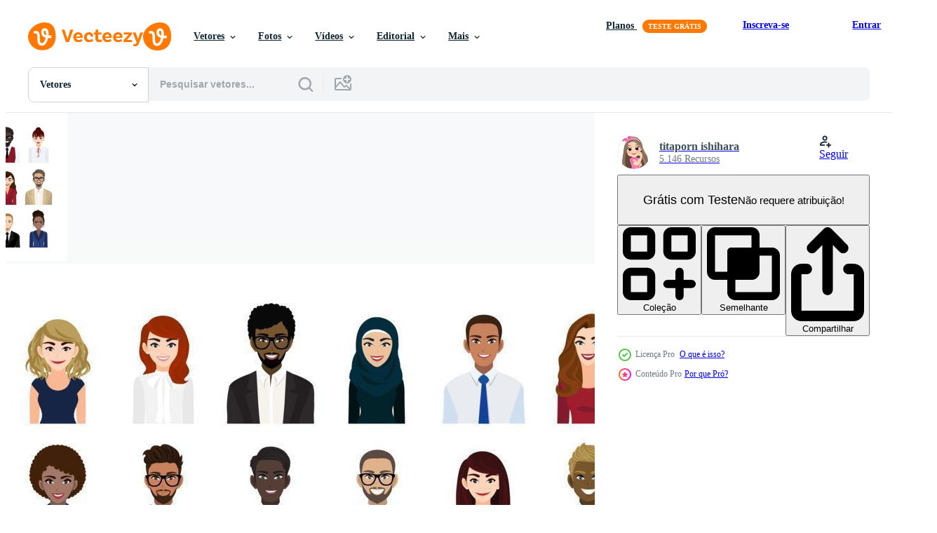

--- FILE ---
content_type: text/html; charset=utf-8
request_url: https://pt.vecteezy.com/resources/5273208/show_related_tags_async_content
body_size: 1627
content:
<turbo-frame id="show-related-tags">
  <h2 class="ez-resource-related__header">Palavras-chave relacionadas</h2>

    <div class="splide ez-carousel tags-carousel is-ready" style="--carousel_height: 48px; --additional_height: 0px;" data-controller="carousel search-tag" data-bullets="false" data-loop="false" data-arrows="true">
    <div class="splide__track ez-carousel__track" data-carousel-target="track">
      <ul class="splide__list ez-carousel__inner-wrap" data-carousel-target="innerWrap">
        <li class="search-tag splide__slide ez-carousel__slide" data-carousel-target="slide"><a class="search-tag__tag-link ez-btn ez-btn--light" title="branco" data-action="search-tag#sendClickEvent search-tag#performSearch" data-search-tag-verified="true" data-keyword-location="show" href="/vetor-gratis/branco">branco</a></li><li class="search-tag splide__slide ez-carousel__slide" data-carousel-target="slide"><a class="search-tag__tag-link ez-btn ez-btn--light" title="penteado" data-action="search-tag#sendClickEvent search-tag#performSearch" data-search-tag-verified="true" data-keyword-location="show" href="/vetor-gratis/penteado">penteado</a></li><li class="search-tag splide__slide ez-carousel__slide" data-carousel-target="slide"><a class="search-tag__tag-link ez-btn ez-btn--light" title="retrato" data-action="search-tag#sendClickEvent search-tag#performSearch" data-search-tag-verified="true" data-keyword-location="show" href="/vetor-gratis/retrato">retrato</a></li><li class="search-tag splide__slide ez-carousel__slide" data-carousel-target="slide"><a class="search-tag__tag-link ez-btn ez-btn--light" title="vários" data-action="search-tag#sendClickEvent search-tag#performSearch" data-search-tag-verified="true" data-keyword-location="show" href="/vetor-gratis/v%C3%A1rios">vários</a></li><li class="search-tag splide__slide ez-carousel__slide" data-carousel-target="slide"><a class="search-tag__tag-link ez-btn ez-btn--light" title="cara" data-action="search-tag#sendClickEvent search-tag#performSearch" data-search-tag-verified="true" data-keyword-location="show" href="/vetor-gratis/cara">cara</a></li><li class="search-tag splide__slide ez-carousel__slide" data-carousel-target="slide"><a class="search-tag__tag-link ez-btn ez-btn--light" title="adulto" data-action="search-tag#sendClickEvent search-tag#performSearch" data-search-tag-verified="true" data-keyword-location="show" href="/vetor-gratis/adulto">adulto</a></li><li class="search-tag splide__slide ez-carousel__slide" data-carousel-target="slide"><a class="search-tag__tag-link ez-btn ez-btn--light" title="coleção" data-action="search-tag#sendClickEvent search-tag#performSearch" data-search-tag-verified="true" data-keyword-location="show" href="/vetor-gratis/cole%C3%A7%C3%A3o">coleção</a></li><li class="search-tag splide__slide ez-carousel__slide" data-carousel-target="slide"><a class="search-tag__tag-link ez-btn ez-btn--light" title="face" data-action="search-tag#sendClickEvent search-tag#performSearch" data-search-tag-verified="true" data-keyword-location="show" href="/vetor-gratis/face">face</a></li><li class="search-tag splide__slide ez-carousel__slide" data-carousel-target="slide"><a class="search-tag__tag-link ez-btn ez-btn--light" title="internacional" data-action="search-tag#sendClickEvent search-tag#performSearch" data-search-tag-verified="true" data-keyword-location="show" href="/vetor-gratis/internacional">internacional</a></li><li class="search-tag splide__slide ez-carousel__slide" data-carousel-target="slide"><a class="search-tag__tag-link ez-btn ez-btn--light" title="fêmea" data-action="search-tag#sendClickEvent search-tag#performSearch" data-search-tag-verified="true" data-keyword-location="show" href="/vetor-gratis/f%C3%AAmea">fêmea</a></li><li class="search-tag splide__slide ez-carousel__slide" data-carousel-target="slide"><a class="search-tag__tag-link ez-btn ez-btn--light" title="mulher" data-action="search-tag#sendClickEvent search-tag#performSearch" data-search-tag-verified="true" data-keyword-location="show" href="/vetor-gratis/mulher">mulher</a></li><li class="search-tag splide__slide ez-carousel__slide" data-carousel-target="slide"><a class="search-tag__tag-link ez-btn ez-btn--light" title="avatar" data-action="search-tag#sendClickEvent search-tag#performSearch" data-search-tag-verified="true" data-keyword-location="show" href="/vetor-gratis/avatar">avatar</a></li><li class="search-tag splide__slide ez-carousel__slide" data-carousel-target="slide"><a class="search-tag__tag-link ez-btn ez-btn--light" title="negócio" data-action="search-tag#sendClickEvent search-tag#performSearch" data-search-tag-verified="true" data-keyword-location="show" href="/vetor-gratis/neg%C3%B3cio">negócio</a></li><li class="search-tag splide__slide ez-carousel__slide" data-carousel-target="slide"><a class="search-tag__tag-link ez-btn ez-btn--light" title="homem de negocios" data-action="search-tag#sendClickEvent search-tag#performSearch" data-search-tag-verified="true" data-keyword-location="show" href="/vetor-gratis/homem-de-negocios">homem de negocios</a></li><li class="search-tag splide__slide ez-carousel__slide" data-carousel-target="slide"><a class="search-tag__tag-link ez-btn ez-btn--light" title="desenho animado" data-action="search-tag#sendClickEvent search-tag#performSearch" data-search-tag-verified="true" data-keyword-location="show" href="/vetor-gratis/desenho-animado">desenho animado</a></li><li class="search-tag splide__slide ez-carousel__slide" data-carousel-target="slide"><a class="search-tag__tag-link ez-btn ez-btn--light" title="personagem" data-action="search-tag#sendClickEvent search-tag#performSearch" data-search-tag-verified="true" data-keyword-location="show" href="/vetor-gratis/personagem">personagem</a></li><li class="search-tag splide__slide ez-carousel__slide" data-carousel-target="slide"><a class="search-tag__tag-link ez-btn ez-btn--light" title="corporativo" data-action="search-tag#sendClickEvent search-tag#performSearch" data-search-tag-verified="true" data-keyword-location="show" href="/vetor-gratis/corporativo">corporativo</a></li><li class="search-tag splide__slide ez-carousel__slide" data-carousel-target="slide"><a class="search-tag__tag-link ez-btn ez-btn--light" title="empresária" data-action="search-tag#sendClickEvent search-tag#performSearch" data-search-tag-verified="true" data-keyword-location="show" href="/vetor-gratis/empres%C3%A1ria">empresária</a></li><li class="search-tag splide__slide ez-carousel__slide" data-carousel-target="slide"><a class="search-tag__tag-link ez-btn ez-btn--light" title="patrão" data-action="search-tag#sendClickEvent search-tag#performSearch" data-search-tag-verified="true" data-keyword-location="show" href="/vetor-gratis/patr%C3%A3o">patrão</a></li><li class="search-tag splide__slide ez-carousel__slide" data-carousel-target="slide"><a class="search-tag__tag-link ez-btn ez-btn--light" title="diretor" data-action="search-tag#sendClickEvent search-tag#performSearch" data-search-tag-verified="true" data-keyword-location="show" href="/vetor-gratis/diretor">diretor</a></li><li class="search-tag splide__slide ez-carousel__slide" data-carousel-target="slide"><a class="search-tag__tag-link ez-btn ez-btn--light" title="empregado" data-action="search-tag#sendClickEvent search-tag#performSearch" data-search-tag-verified="true" data-keyword-location="show" href="/vetor-gratis/empregado">empregado</a></li><li class="search-tag splide__slide ez-carousel__slide" data-carousel-target="slide"><a class="search-tag__tag-link ez-btn ez-btn--light" title="empreendedor" data-action="search-tag#sendClickEvent search-tag#performSearch" data-search-tag-verified="true" data-keyword-location="show" href="/vetor-gratis/empreendedor">empreendedor</a></li><li class="search-tag splide__slide ez-carousel__slide" data-carousel-target="slide"><a class="search-tag__tag-link ez-btn ez-btn--light" title="moda" data-action="search-tag#sendClickEvent search-tag#performSearch" data-search-tag-verified="true" data-keyword-location="show" href="/vetor-gratis/moda">moda</a></li><li class="search-tag splide__slide ez-carousel__slide" data-carousel-target="slide"><a class="search-tag__tag-link ez-btn ez-btn--light" title="plano" data-action="search-tag#sendClickEvent search-tag#performSearch" data-search-tag-verified="true" data-keyword-location="show" href="/vetor-gratis/plano">plano</a></li><li class="search-tag splide__slide ez-carousel__slide" data-carousel-target="slide"><a class="search-tag__tag-link ez-btn ez-btn--light" title="feliz" data-action="search-tag#sendClickEvent search-tag#performSearch" data-search-tag-verified="true" data-keyword-location="show" href="/vetor-gratis/feliz">feliz</a></li><li class="search-tag splide__slide ez-carousel__slide" data-carousel-target="slide"><a class="search-tag__tag-link ez-btn ez-btn--light" title="cabeça" data-action="search-tag#sendClickEvent search-tag#performSearch" data-search-tag-verified="true" data-keyword-location="show" href="/vetor-gratis/cabe%C3%A7a">cabeça</a></li><li class="search-tag splide__slide ez-carousel__slide" data-carousel-target="slide"><a class="search-tag__tag-link ez-btn ez-btn--light" title="humano" data-action="search-tag#sendClickEvent search-tag#performSearch" data-search-tag-verified="true" data-keyword-location="show" href="/vetor-gratis/humano">humano</a></li><li class="search-tag splide__slide ez-carousel__slide" data-carousel-target="slide"><a class="search-tag__tag-link ez-btn ez-btn--light" title="ícone" data-action="search-tag#sendClickEvent search-tag#performSearch" data-search-tag-verified="true" data-keyword-location="show" href="/vetor-gratis/%C3%ADcone">ícone</a></li><li class="search-tag splide__slide ez-carousel__slide" data-carousel-target="slide"><a class="search-tag__tag-link ez-btn ez-btn--light" title="senhora" data-action="search-tag#sendClickEvent search-tag#performSearch" data-search-tag-verified="true" data-keyword-location="show" href="/vetor-gratis/senhora">senhora</a></li><li class="search-tag splide__slide ez-carousel__slide" data-carousel-target="slide"><a class="search-tag__tag-link ez-btn ez-btn--light" title="ilustração" data-action="search-tag#sendClickEvent search-tag#performSearch" data-search-tag-verified="true" data-keyword-location="show" href="/vetor-gratis/ilustra%C3%A7%C3%A3o">ilustração</a></li>
</ul></div>
    

    <div class="splide__arrows splide__arrows--ltr ez-carousel__arrows"><button class="splide__arrow splide__arrow--prev ez-carousel__arrow ez-carousel__arrow--prev" disabled="disabled" data-carousel-target="arrowPrev" data-test-id="carousel-arrow-prev" data-direction="prev" aria_label="Anterior"><span class="ez-carousel__arrow-wrap"><svg xmlns="http://www.w3.org/2000/svg" viewBox="0 0 5 8" role="img" aria-labelledby="ac7fwhjyas8yaqkd3heepsihr6vw8abr" class="arrow-prev"><desc id="ac7fwhjyas8yaqkd3heepsihr6vw8abr">Anterior</desc><path fill-rule="evenodd" d="M4.707 7.707a1 1 0 0 0 0-1.414L2.414 4l2.293-2.293A1 1 0 0 0 3.293.293l-3 3a1 1 0 0 0 0 1.414l3 3a1 1 0 0 0 1.414 0Z" clip-rule="evenodd"></path></svg>
</span><span class="ez-carousel__gradient"></span></button><button class="splide__arrow splide__arrow--next ez-carousel__arrow ez-carousel__arrow--next" disabled="disabled" data-carousel-target="arrowNext" data-test-id="carousel-arrow-next" data-direction="next" aria_label="Seguinte"><span class="ez-carousel__arrow-wrap"><svg xmlns="http://www.w3.org/2000/svg" viewBox="0 0 5 8" role="img" aria-labelledby="an4l274fc02zbueocft9012h6qqw6l3o" class="arrow-next"><desc id="an4l274fc02zbueocft9012h6qqw6l3o">Seguinte</desc><path fill-rule="evenodd" d="M.293 7.707a1 1 0 0 1 0-1.414L2.586 4 .293 1.707A1 1 0 0 1 1.707.293l3 3a1 1 0 0 1 0 1.414l-3 3a1 1 0 0 1-1.414 0Z" clip-rule="evenodd"></path></svg>
</span><span class="ez-carousel__gradient"></span></button></div>
</div></turbo-frame>


--- FILE ---
content_type: text/html; charset=utf-8
request_url: https://pt.vecteezy.com/resources/5273208/show_related_grids_async_content
body_size: 16254
content:
<turbo-frame id="show-related-resources">
    <div data-conversions-category="Usuários também visualizaram">
      <h2 class="ez-resource-related__header">
        Usuários também visualizaram
      </h2>

      <ul class="ez-resource-grid ez-resource-grid--main-grid  is-hidden" id="false" data-controller="grid contributor-info" data-grid-track-truncation-value="false" data-max-rows="50" data-row-height="240" data-instant-grid="false" data-truncate-results="false" data-testid="also-viewed-resources" data-labels="editable free" style="--editable: &#39;Editável&#39;;--free: &#39;Grátis&#39;;">

  <li class="ez-resource-grid__item ez-resource-thumb ez-resource-thumb--pro" data-controller="grid-item-decorator" data-position="{{position}}" data-item-id="5273192" data-pro="true" data-grid-target="gridItem" data-w="400" data-h="200" data-grid-item-decorator-free-label-value="Grátis" data-action="mouseenter-&gt;grid-item-decorator#hoverThumb:once" data-grid-item-decorator-item-pro-param="Pro" data-grid-item-decorator-resource-id-param="5273192" data-grid-item-decorator-content-type-param="Content-vector" data-grid-item-decorator-image-src-param="https://static.vecteezy.com/system/resources/previews/005/273/192/non_2x/group-of-african-or-american-business-people-cartoon-character-african-or-american-businessman-and-businesswoman-in-office-style-smart-suit-and-casual-illustration-vector.jpg" data-grid-item-decorator-pinterest-url-param="https://pt.vecteezy.com/arte-vetorial/5273192-grupo-de-negocios-africanos-ou-americanos-personagem-de-cartoon-africano-ou-americano-empresario-e-empresaria-estilo-escritorio-terno-inteligente-e-casual-ilustracao-vetorial" data-grid-item-decorator-seo-page-description-param="grupo de personagem de desenho animado de empresários africanos ou americanos. empresário africano ou americano e empresária em terno inteligente estilo escritório e casual. ilustração vetorial" data-grid-item-decorator-user-id-param="2251227" data-grid-item-decorator-user-display-name-param="titaporn ishihara" data-grid-item-decorator-avatar-src-param="https://static.vecteezy.com/system/user/avatar/2251227/medium_shop_profile_and_cover-02.jpg" data-grid-item-decorator-uploads-path-param="/membros/koongtita138318/uploads">

  <script type="application/ld+json" id="media_schema">
  {"@context":"https://schema.org","@type":"ImageObject","name":"grupo de personagem de desenho animado de empresários africanos ou americanos. empresário africano ou americano e empresária em terno inteligente estilo escritório e casual. ilustração vetorial","uploadDate":"2022-01-19T16:41:05-06:00","thumbnailUrl":"https://static.vecteezy.com/ti/vetor-gratis/t1/5273192-grupo-de-negocios-africanos-ou-americanos-personagem-de-cartoon-africano-ou-americano-empresario-e-empresaria-estilo-escritorio-terno-inteligente-e-casual-ilustracaoial-vetor.jpg","contentUrl":"https://static.vecteezy.com/ti/vetor-gratis/p1/5273192-grupo-de-negocios-africanos-ou-americanos-personagem-de-cartoon-africano-ou-americano-empresario-e-empresaria-estilo-escritorio-terno-inteligente-e-casual-ilustracaoial-vetor.jpg","sourceOrganization":"Vecteezy","license":"https://support.vecteezy.com/pt_br/novo-licenciamento-do-vecteezy-ByHivesvt","acquireLicensePage":"https://pt.vecteezy.com/arte-vetorial/5273192-grupo-de-negocios-africanos-ou-americanos-personagem-de-cartoon-africano-ou-americano-empresario-e-empresaria-estilo-escritorio-terno-inteligente-e-casual-ilustracao-vetorial","creator":{"@type":"Person","name":"titaporn ishihara"},"copyrightNotice":"titaporn ishihara","creditText":"Vecteezy"}
</script>


<a href="/arte-vetorial/5273192-grupo-de-negocios-africanos-ou-americanos-personagem-de-cartoon-africano-ou-americano-empresario-e-empresaria-estilo-escritorio-terno-inteligente-e-casual-ilustracao-vetorial" class="ez-resource-thumb__link" title="grupo de personagem de desenho animado de empresários africanos ou americanos. empresário africano ou americano e empresária em terno inteligente estilo escritório e casual. ilustração vetorial" style="--height: 200; --width: 400; " data-action="click-&gt;grid#trackResourceClick mouseenter-&gt;grid#trackResourceHover" data-content-type="vector" data-controller="ez-hover-intent" data-previews-srcs="[&quot;https://static.vecteezy.com/ti/vetor-gratis/p1/5273192-grupo-de-negocios-africanos-ou-americanos-personagem-de-cartoon-africano-ou-americano-empresario-e-empresaria-estilo-escritorio-terno-inteligente-e-casual-ilustracaoial-vetor.jpg&quot;,&quot;https://static.vecteezy.com/ti/vetor-gratis/p2/5273192-grupo-de-negocios-africanos-ou-americanos-personagem-de-cartoon-africano-ou-americano-empresario-e-empresaria-estilo-escritorio-terno-inteligente-e-casual-ilustracaoial-vetor.jpg&quot;]" data-pro="true" data-resource-id="5273192" data-grid-item-decorator-target="link">
    <img src="https://static.vecteezy.com/ti/vetor-gratis/t2/5273192-grupo-de-negocios-africanos-ou-americanos-personagem-de-cartoon-africano-ou-americano-empresario-e-empresaria-estilo-escritorio-terno-inteligente-e-casual-ilustracaoial-vetor.jpg" srcset="https://static.vecteezy.com/ti/vetor-gratis/t1/5273192-grupo-de-negocios-africanos-ou-americanos-personagem-de-cartoon-africano-ou-americano-empresario-e-empresaria-estilo-escritorio-terno-inteligente-e-casual-ilustracaoial-vetor.jpg 2x, https://static.vecteezy.com/ti/vetor-gratis/t2/5273192-grupo-de-negocios-africanos-ou-americanos-personagem-de-cartoon-africano-ou-americano-empresario-e-empresaria-estilo-escritorio-terno-inteligente-e-casual-ilustracaoial-vetor.jpg 1x" class="ez-resource-thumb__img" loading="lazy" decoding="async" width="400" height="200" alt="grupo de personagem de desenho animado de empresários africanos ou americanos. empresário africano ou americano e empresária em terno inteligente estilo escritório e casual. ilustração vetorial vetor">

</a>

  <div class="ez-resource-thumb__label-wrap"></div>
  

  <div class="ez-resource-thumb__hover-state"></div>
</li><li class="ez-resource-grid__item ez-resource-thumb ez-resource-thumb--pro" data-controller="grid-item-decorator" data-position="{{position}}" data-item-id="5273354" data-pro="true" data-grid-target="gridItem" data-w="283" data-h="200" data-grid-item-decorator-free-label-value="Grátis" data-action="mouseenter-&gt;grid-item-decorator#hoverThumb:once" data-grid-item-decorator-item-pro-param="Pro" data-grid-item-decorator-resource-id-param="5273354" data-grid-item-decorator-content-type-param="Content-vector" data-grid-item-decorator-image-src-param="https://static.vecteezy.com/system/resources/previews/005/273/354/non_2x/cartoon-character-with-office-people-collection-illustration-of-diverse-cartoon-standing-men-and-women-of-various-races-ages-and-body-type-isolated-on-white-vector.jpg" data-grid-item-decorator-pinterest-url-param="https://pt.vecteezy.com/arte-vetorial/[base64]" data-grid-item-decorator-seo-page-description-param="personagem de desenho animado com coleção de pessoas de escritório. ilustração vetorial de diversos homens e mulheres em pé de desenhos animados de várias raças, idades e tipo de corpo. isolado no branco." data-grid-item-decorator-user-id-param="2251227" data-grid-item-decorator-user-display-name-param="titaporn ishihara" data-grid-item-decorator-avatar-src-param="https://static.vecteezy.com/system/user/avatar/2251227/medium_shop_profile_and_cover-02.jpg" data-grid-item-decorator-uploads-path-param="/membros/koongtita138318/uploads">

  <script type="application/ld+json" id="media_schema">
  {"@context":"https://schema.org","@type":"ImageObject","name":"personagem de desenho animado com coleção de pessoas de escritório. ilustração vetorial de diversos homens e mulheres em pé de desenhos animados de várias raças, idades e tipo de corpo. isolado no branco.","uploadDate":"2022-01-19T17:01:05-06:00","thumbnailUrl":"https://static.vecteezy.com/ti/vetor-gratis/t1/[base64].jpg","contentUrl":"https://static.vecteezy.com/ti/vetor-gratis/p1/[base64].jpg","sourceOrganization":"Vecteezy","license":"https://support.vecteezy.com/pt_br/novo-licenciamento-do-vecteezy-ByHivesvt","acquireLicensePage":"https://pt.vecteezy.com/arte-vetorial/[base64]","creator":{"@type":"Person","name":"titaporn ishihara"},"copyrightNotice":"titaporn ishihara","creditText":"Vecteezy"}
</script>


<a href="/arte-vetorial/[base64]" class="ez-resource-thumb__link" title="personagem de desenho animado com coleção de pessoas de escritório. ilustração vetorial de diversos homens e mulheres em pé de desenhos animados de várias raças, idades e tipo de corpo. isolado no branco." style="--height: 200; --width: 283; " data-action="click-&gt;grid#trackResourceClick mouseenter-&gt;grid#trackResourceHover" data-content-type="vector" data-controller="ez-hover-intent" data-previews-srcs="[&quot;https://static.vecteezy.com/ti/vetor-gratis/p1/[base64].jpg&quot;,&quot;https://static.vecteezy.com/ti/vetor-gratis/p2/[base64].jpg&quot;]" data-pro="true" data-resource-id="5273354" data-grid-item-decorator-target="link">
    <img src="https://static.vecteezy.com/ti/vetor-gratis/t2/[base64].jpg" srcset="https://static.vecteezy.com/ti/vetor-gratis/t1/[base64].jpg 2x, https://static.vecteezy.com/ti/vetor-gratis/t2/[base64].jpg 1x" class="ez-resource-thumb__img" loading="lazy" decoding="async" width="283" height="200" alt="personagem de desenho animado com coleção de pessoas de escritório. ilustração vetorial de diversos homens e mulheres em pé de desenhos animados de várias raças, idades e tipo de corpo. isolado no branco. vetor">

</a>

  <div class="ez-resource-thumb__label-wrap"></div>
  

  <div class="ez-resource-thumb__hover-state"></div>
</li><li class="ez-resource-grid__item ez-resource-thumb ez-resource-thumb--pro" data-controller="grid-item-decorator" data-position="{{position}}" data-item-id="5273387" data-pro="true" data-grid-target="gridItem" data-w="283" data-h="200" data-grid-item-decorator-free-label-value="Grátis" data-action="mouseenter-&gt;grid-item-decorator#hoverThumb:once" data-grid-item-decorator-item-pro-param="Pro" data-grid-item-decorator-resource-id-param="5273387" data-grid-item-decorator-content-type-param="Content-vector" data-grid-item-decorator-image-src-param="https://static.vecteezy.com/system/resources/previews/005/273/387/non_2x/businesswoman-cartoon-character-portrait-collection-set-beautiful-business-woman-in-office-style-on-white-background-flat-illustration-vector.jpg" data-grid-item-decorator-pinterest-url-param="https://pt.vecteezy.com/arte-vetorial/5273387-empresaria-desenho-desenho-personagem-retrato-colecao-conjunto-bela-mulher-de-negocios-no-escritorio-estilo-em-fundo-branco-ilustracao-vetor-plana" data-grid-item-decorator-seo-page-description-param="conjunto de coleção de retrato de personagem de desenho animado empresária. mulher de negócios linda em estilo de escritório em fundo branco. ilustração vetorial plana" data-grid-item-decorator-user-id-param="2251227" data-grid-item-decorator-user-display-name-param="titaporn ishihara" data-grid-item-decorator-avatar-src-param="https://static.vecteezy.com/system/user/avatar/2251227/medium_shop_profile_and_cover-02.jpg" data-grid-item-decorator-uploads-path-param="/membros/koongtita138318/uploads">

  <script type="application/ld+json" id="media_schema">
  {"@context":"https://schema.org","@type":"ImageObject","name":"conjunto de coleção de retrato de personagem de desenho animado empresária. mulher de negócios linda em estilo de escritório em fundo branco. ilustração vetorial plana","uploadDate":"2022-01-19T17:02:53-06:00","thumbnailUrl":"https://static.vecteezy.com/ti/vetor-gratis/t1/5273387-empresaria-desenho-desenho-personagem-retrato-colecao-conjunto-bela-mulher-de-negocios-no-escritorio-estilo-em-fundo-branco-ilustracao-plana-vetor.jpg","contentUrl":"https://static.vecteezy.com/ti/vetor-gratis/p1/5273387-empresaria-desenho-desenho-personagem-retrato-colecao-conjunto-bela-mulher-de-negocios-no-escritorio-estilo-em-fundo-branco-ilustracao-plana-vetor.jpg","sourceOrganization":"Vecteezy","license":"https://support.vecteezy.com/pt_br/novo-licenciamento-do-vecteezy-ByHivesvt","acquireLicensePage":"https://pt.vecteezy.com/arte-vetorial/5273387-empresaria-desenho-desenho-personagem-retrato-colecao-conjunto-bela-mulher-de-negocios-no-escritorio-estilo-em-fundo-branco-ilustracao-vetor-plana","creator":{"@type":"Person","name":"titaporn ishihara"},"copyrightNotice":"titaporn ishihara","creditText":"Vecteezy"}
</script>


<a href="/arte-vetorial/5273387-empresaria-desenho-desenho-personagem-retrato-colecao-conjunto-bela-mulher-de-negocios-no-escritorio-estilo-em-fundo-branco-ilustracao-vetor-plana" class="ez-resource-thumb__link" title="conjunto de coleção de retrato de personagem de desenho animado empresária. mulher de negócios linda em estilo de escritório em fundo branco. ilustração vetorial plana" style="--height: 200; --width: 283; " data-action="click-&gt;grid#trackResourceClick mouseenter-&gt;grid#trackResourceHover" data-content-type="vector" data-controller="ez-hover-intent" data-previews-srcs="[&quot;https://static.vecteezy.com/ti/vetor-gratis/p1/5273387-empresaria-desenho-desenho-personagem-retrato-colecao-conjunto-bela-mulher-de-negocios-no-escritorio-estilo-em-fundo-branco-ilustracao-plana-vetor.jpg&quot;,&quot;https://static.vecteezy.com/ti/vetor-gratis/p2/5273387-empresaria-desenho-desenho-personagem-retrato-colecao-conjunto-bela-mulher-de-negocios-no-escritorio-estilo-em-fundo-branco-ilustracao-plana-vetor.jpg&quot;]" data-pro="true" data-resource-id="5273387" data-grid-item-decorator-target="link">
    <img src="https://static.vecteezy.com/ti/vetor-gratis/t2/5273387-empresaria-desenho-desenho-personagem-retrato-colecao-conjunto-bela-mulher-de-negocios-no-escritorio-estilo-em-fundo-branco-ilustracao-plana-vetor.jpg" srcset="https://static.vecteezy.com/ti/vetor-gratis/t1/5273387-empresaria-desenho-desenho-personagem-retrato-colecao-conjunto-bela-mulher-de-negocios-no-escritorio-estilo-em-fundo-branco-ilustracao-plana-vetor.jpg 2x, https://static.vecteezy.com/ti/vetor-gratis/t2/5273387-empresaria-desenho-desenho-personagem-retrato-colecao-conjunto-bela-mulher-de-negocios-no-escritorio-estilo-em-fundo-branco-ilustracao-plana-vetor.jpg 1x" class="ez-resource-thumb__img" loading="lazy" decoding="async" width="283" height="200" alt="conjunto de coleção de retrato de personagem de desenho animado empresária. mulher de negócios linda em estilo de escritório em fundo branco. ilustração vetorial plana vetor">

</a>

  <div class="ez-resource-thumb__label-wrap"></div>
  

  <div class="ez-resource-thumb__hover-state"></div>
</li><li class="ez-resource-grid__item ez-resource-thumb ez-resource-thumb--pro" data-controller="grid-item-decorator" data-position="{{position}}" data-item-id="5273150" data-pro="true" data-grid-target="gridItem" data-w="400" data-h="200" data-grid-item-decorator-free-label-value="Grátis" data-action="mouseenter-&gt;grid-item-decorator#hoverThumb:once" data-grid-item-decorator-item-pro-param="Pro" data-grid-item-decorator-resource-id-param="5273150" data-grid-item-decorator-content-type-param="Content-vector" data-grid-item-decorator-image-src-param="https://static.vecteezy.com/system/resources/previews/005/273/150/non_2x/businessman-and-businesswoman-cartoon-character-on-white-background-teamwork-concept-design-flat-illustration-331-vector.jpg" data-grid-item-decorator-pinterest-url-param="https://pt.vecteezy.com/arte-vetorial/5273150-empresario-e-empresaria-personagem-de-cartoon-em-fundo-branco-trabalho-em-equipe-conceito-design-ilustracao-vetor-plano-331" data-grid-item-decorator-seo-page-description-param="personagem de desenho animado de empresário e empresária em fundo branco. projeto de conceito de trabalho em equipe. ilustração vetorial plana. 331" data-grid-item-decorator-user-id-param="2251227" data-grid-item-decorator-user-display-name-param="titaporn ishihara" data-grid-item-decorator-avatar-src-param="https://static.vecteezy.com/system/user/avatar/2251227/medium_shop_profile_and_cover-02.jpg" data-grid-item-decorator-uploads-path-param="/membros/koongtita138318/uploads">

  <script type="application/ld+json" id="media_schema">
  {"@context":"https://schema.org","@type":"ImageObject","name":"personagem de desenho animado de empresário e empresária em fundo branco. projeto de conceito de trabalho em equipe. ilustração vetorial plana. 331","uploadDate":"2022-01-19T16:38:38-06:00","thumbnailUrl":"https://static.vecteezy.com/ti/vetor-gratis/t1/5273150-empresario-e-empresaria-personagem-de-cartoon-em-fundo-branco-trabalho-em-equipe-conceito-design-ilustracao-plano-331-vetor.jpg","contentUrl":"https://static.vecteezy.com/ti/vetor-gratis/p1/5273150-empresario-e-empresaria-personagem-de-cartoon-em-fundo-branco-trabalho-em-equipe-conceito-design-ilustracao-plano-331-vetor.jpg","sourceOrganization":"Vecteezy","license":"https://support.vecteezy.com/pt_br/novo-licenciamento-do-vecteezy-ByHivesvt","acquireLicensePage":"https://pt.vecteezy.com/arte-vetorial/5273150-empresario-e-empresaria-personagem-de-cartoon-em-fundo-branco-trabalho-em-equipe-conceito-design-ilustracao-vetor-plano-331","creator":{"@type":"Person","name":"titaporn ishihara"},"copyrightNotice":"titaporn ishihara","creditText":"Vecteezy"}
</script>


<a href="/arte-vetorial/5273150-empresario-e-empresaria-personagem-de-cartoon-em-fundo-branco-trabalho-em-equipe-conceito-design-ilustracao-vetor-plano-331" class="ez-resource-thumb__link" title="personagem de desenho animado de empresário e empresária em fundo branco. projeto de conceito de trabalho em equipe. ilustração vetorial plana. 331" style="--height: 200; --width: 400; " data-action="click-&gt;grid#trackResourceClick mouseenter-&gt;grid#trackResourceHover" data-content-type="vector" data-controller="ez-hover-intent" data-previews-srcs="[&quot;https://static.vecteezy.com/ti/vetor-gratis/p1/5273150-empresario-e-empresaria-personagem-de-cartoon-em-fundo-branco-trabalho-em-equipe-conceito-design-ilustracao-plano-331-vetor.jpg&quot;,&quot;https://static.vecteezy.com/ti/vetor-gratis/p2/5273150-empresario-e-empresaria-personagem-de-cartoon-em-fundo-branco-trabalho-em-equipe-conceito-design-ilustracao-plano-331-vetor.jpg&quot;]" data-pro="true" data-resource-id="5273150" data-grid-item-decorator-target="link">
    <img src="https://static.vecteezy.com/ti/vetor-gratis/t2/5273150-empresario-e-empresaria-personagem-de-cartoon-em-fundo-branco-trabalho-em-equipe-conceito-design-ilustracao-plano-331-vetor.jpg" srcset="https://static.vecteezy.com/ti/vetor-gratis/t1/5273150-empresario-e-empresaria-personagem-de-cartoon-em-fundo-branco-trabalho-em-equipe-conceito-design-ilustracao-plano-331-vetor.jpg 2x, https://static.vecteezy.com/ti/vetor-gratis/t2/5273150-empresario-e-empresaria-personagem-de-cartoon-em-fundo-branco-trabalho-em-equipe-conceito-design-ilustracao-plano-331-vetor.jpg 1x" class="ez-resource-thumb__img" loading="lazy" decoding="async" width="400" height="200" alt="personagem de desenho animado de empresário e empresária em fundo branco. projeto de conceito de trabalho em equipe. ilustração vetorial plana. 331 vetor">

</a>

  <div class="ez-resource-thumb__label-wrap"></div>
  

  <div class="ez-resource-thumb__hover-state"></div>
</li><li class="ez-resource-grid__item ez-resource-thumb ez-resource-thumb--pro" data-controller="grid-item-decorator" data-position="{{position}}" data-item-id="5273188" data-pro="true" data-grid-target="gridItem" data-w="400" data-h="200" data-grid-item-decorator-free-label-value="Grátis" data-action="mouseenter-&gt;grid-item-decorator#hoverThumb:once" data-grid-item-decorator-item-pro-param="Pro" data-grid-item-decorator-resource-id-param="5273188" data-grid-item-decorator-content-type-param="Content-vector" data-grid-item-decorator-image-src-param="https://static.vecteezy.com/system/resources/previews/005/273/188/non_2x/businessman-and-businesswoman-cartoon-character-on-white-background-teamwork-concept-design-flat-illustration-vector.jpg" data-grid-item-decorator-pinterest-url-param="https://pt.vecteezy.com/arte-vetorial/5273188-empresario-e-empresaria-personagem-de-desenho-animado-em-fundo-branco-trabalho-em-equipe-conceito-design-ilustracao-vetor-plana" data-grid-item-decorator-seo-page-description-param="personagem de desenho animado de empresário e empresária em fundo branco. projeto de conceito de trabalho em equipe. ilustração vetorial plana." data-grid-item-decorator-user-id-param="2251227" data-grid-item-decorator-user-display-name-param="titaporn ishihara" data-grid-item-decorator-avatar-src-param="https://static.vecteezy.com/system/user/avatar/2251227/medium_shop_profile_and_cover-02.jpg" data-grid-item-decorator-uploads-path-param="/membros/koongtita138318/uploads">

  <script type="application/ld+json" id="media_schema">
  {"@context":"https://schema.org","@type":"ImageObject","name":"personagem de desenho animado de empresário e empresária em fundo branco. projeto de conceito de trabalho em equipe. ilustração vetorial plana.","uploadDate":"2022-01-19T16:40:50-06:00","thumbnailUrl":"https://static.vecteezy.com/ti/vetor-gratis/t1/5273188-empresario-e-empresaria-personagem-de-desenho-animado-em-fundo-branco-trabalho-em-equipe-conceito-design-ilustracao-plana-vetor.jpg","contentUrl":"https://static.vecteezy.com/ti/vetor-gratis/p1/5273188-empresario-e-empresaria-personagem-de-desenho-animado-em-fundo-branco-trabalho-em-equipe-conceito-design-ilustracao-plana-vetor.jpg","sourceOrganization":"Vecteezy","license":"https://support.vecteezy.com/pt_br/novo-licenciamento-do-vecteezy-ByHivesvt","acquireLicensePage":"https://pt.vecteezy.com/arte-vetorial/5273188-empresario-e-empresaria-personagem-de-desenho-animado-em-fundo-branco-trabalho-em-equipe-conceito-design-ilustracao-vetor-plana","creator":{"@type":"Person","name":"titaporn ishihara"},"copyrightNotice":"titaporn ishihara","creditText":"Vecteezy"}
</script>


<a href="/arte-vetorial/5273188-empresario-e-empresaria-personagem-de-desenho-animado-em-fundo-branco-trabalho-em-equipe-conceito-design-ilustracao-vetor-plana" class="ez-resource-thumb__link" title="personagem de desenho animado de empresário e empresária em fundo branco. projeto de conceito de trabalho em equipe. ilustração vetorial plana." style="--height: 200; --width: 400; " data-action="click-&gt;grid#trackResourceClick mouseenter-&gt;grid#trackResourceHover" data-content-type="vector" data-controller="ez-hover-intent" data-previews-srcs="[&quot;https://static.vecteezy.com/ti/vetor-gratis/p1/5273188-empresario-e-empresaria-personagem-de-desenho-animado-em-fundo-branco-trabalho-em-equipe-conceito-design-ilustracao-plana-vetor.jpg&quot;,&quot;https://static.vecteezy.com/ti/vetor-gratis/p2/5273188-empresario-e-empresaria-personagem-de-desenho-animado-em-fundo-branco-trabalho-em-equipe-conceito-design-ilustracao-plana-vetor.jpg&quot;]" data-pro="true" data-resource-id="5273188" data-grid-item-decorator-target="link">
    <img src="https://static.vecteezy.com/ti/vetor-gratis/t2/5273188-empresario-e-empresaria-personagem-de-desenho-animado-em-fundo-branco-trabalho-em-equipe-conceito-design-ilustracao-plana-vetor.jpg" srcset="https://static.vecteezy.com/ti/vetor-gratis/t1/5273188-empresario-e-empresaria-personagem-de-desenho-animado-em-fundo-branco-trabalho-em-equipe-conceito-design-ilustracao-plana-vetor.jpg 2x, https://static.vecteezy.com/ti/vetor-gratis/t2/5273188-empresario-e-empresaria-personagem-de-desenho-animado-em-fundo-branco-trabalho-em-equipe-conceito-design-ilustracao-plana-vetor.jpg 1x" class="ez-resource-thumb__img" loading="lazy" decoding="async" width="400" height="200" alt="personagem de desenho animado de empresário e empresária em fundo branco. projeto de conceito de trabalho em equipe. ilustração vetorial plana. vetor">

</a>

  <div class="ez-resource-thumb__label-wrap"></div>
  

  <div class="ez-resource-thumb__hover-state"></div>
</li><li class="ez-resource-grid__item ez-resource-thumb ez-resource-thumb--pro" data-controller="grid-item-decorator" data-position="{{position}}" data-item-id="5273081" data-pro="true" data-grid-target="gridItem" data-w="400" data-h="200" data-grid-item-decorator-free-label-value="Grátis" data-action="mouseenter-&gt;grid-item-decorator#hoverThumb:once" data-grid-item-decorator-item-pro-param="Pro" data-grid-item-decorator-resource-id-param="5273081" data-grid-item-decorator-content-type-param="Content-vector" data-grid-item-decorator-image-src-param="https://static.vecteezy.com/system/resources/previews/005/273/081/non_2x/businesswoman-cartoon-character-head-set-beautiful-business-woman-in-office-style-on-white-background-flat-illustration-vector.jpg" data-grid-item-decorator-pinterest-url-param="https://pt.vecteezy.com/arte-vetorial/5273081-empresaria-cartoon-personagem-head-set-bela-mulher-de-negocios-no-escritorio-estilo-em-fundo-branco-ilustracao-vetor-plana" data-grid-item-decorator-seo-page-description-param="conjunto de cabeça de personagem de desenho animado de empresária. mulher de negócios linda em estilo de escritório em fundo branco. ilustração vetorial plana" data-grid-item-decorator-user-id-param="2251227" data-grid-item-decorator-user-display-name-param="titaporn ishihara" data-grid-item-decorator-avatar-src-param="https://static.vecteezy.com/system/user/avatar/2251227/medium_shop_profile_and_cover-02.jpg" data-grid-item-decorator-uploads-path-param="/membros/koongtita138318/uploads">

  <script type="application/ld+json" id="media_schema">
  {"@context":"https://schema.org","@type":"ImageObject","name":"conjunto de cabeça de personagem de desenho animado de empresária. mulher de negócios linda em estilo de escritório em fundo branco. ilustração vetorial plana","uploadDate":"2022-01-19T16:34:48-06:00","thumbnailUrl":"https://static.vecteezy.com/ti/vetor-gratis/t1/5273081-empresaria-cartoon-personagem-head-set-bela-mulher-de-negocios-no-escritorio-estilo-em-fundo-branco-ilustracao-plana-vetor.jpg","contentUrl":"https://static.vecteezy.com/ti/vetor-gratis/p1/5273081-empresaria-cartoon-personagem-head-set-bela-mulher-de-negocios-no-escritorio-estilo-em-fundo-branco-ilustracao-plana-vetor.jpg","sourceOrganization":"Vecteezy","license":"https://support.vecteezy.com/pt_br/novo-licenciamento-do-vecteezy-ByHivesvt","acquireLicensePage":"https://pt.vecteezy.com/arte-vetorial/5273081-empresaria-cartoon-personagem-head-set-bela-mulher-de-negocios-no-escritorio-estilo-em-fundo-branco-ilustracao-vetor-plana","creator":{"@type":"Person","name":"titaporn ishihara"},"copyrightNotice":"titaporn ishihara","creditText":"Vecteezy"}
</script>


<a href="/arte-vetorial/5273081-empresaria-cartoon-personagem-head-set-bela-mulher-de-negocios-no-escritorio-estilo-em-fundo-branco-ilustracao-vetor-plana" class="ez-resource-thumb__link" title="conjunto de cabeça de personagem de desenho animado de empresária. mulher de negócios linda em estilo de escritório em fundo branco. ilustração vetorial plana" style="--height: 200; --width: 400; " data-action="click-&gt;grid#trackResourceClick mouseenter-&gt;grid#trackResourceHover" data-content-type="vector" data-controller="ez-hover-intent" data-previews-srcs="[&quot;https://static.vecteezy.com/ti/vetor-gratis/p1/5273081-empresaria-cartoon-personagem-head-set-bela-mulher-de-negocios-no-escritorio-estilo-em-fundo-branco-ilustracao-plana-vetor.jpg&quot;,&quot;https://static.vecteezy.com/ti/vetor-gratis/p2/5273081-empresaria-cartoon-personagem-head-set-bela-mulher-de-negocios-no-escritorio-estilo-em-fundo-branco-ilustracao-plana-vetor.jpg&quot;]" data-pro="true" data-resource-id="5273081" data-grid-item-decorator-target="link">
    <img src="https://static.vecteezy.com/ti/vetor-gratis/t2/5273081-empresaria-cartoon-personagem-head-set-bela-mulher-de-negocios-no-escritorio-estilo-em-fundo-branco-ilustracao-plana-vetor.jpg" srcset="https://static.vecteezy.com/ti/vetor-gratis/t1/5273081-empresaria-cartoon-personagem-head-set-bela-mulher-de-negocios-no-escritorio-estilo-em-fundo-branco-ilustracao-plana-vetor.jpg 2x, https://static.vecteezy.com/ti/vetor-gratis/t2/5273081-empresaria-cartoon-personagem-head-set-bela-mulher-de-negocios-no-escritorio-estilo-em-fundo-branco-ilustracao-plana-vetor.jpg 1x" class="ez-resource-thumb__img" loading="lazy" decoding="async" width="400" height="200" alt="conjunto de cabeça de personagem de desenho animado de empresária. mulher de negócios linda em estilo de escritório em fundo branco. ilustração vetorial plana vetor">

</a>

  <div class="ez-resource-thumb__label-wrap"></div>
  

  <div class="ez-resource-thumb__hover-state"></div>
</li><li class="ez-resource-grid__item ez-resource-thumb ez-resource-thumb--pro" data-controller="grid-item-decorator" data-position="{{position}}" data-item-id="5273265" data-pro="true" data-grid-target="gridItem" data-w="400" data-h="200" data-grid-item-decorator-free-label-value="Grátis" data-action="mouseenter-&gt;grid-item-decorator#hoverThumb:once" data-grid-item-decorator-item-pro-param="Pro" data-grid-item-decorator-resource-id-param="5273265" data-grid-item-decorator-content-type-param="Content-vector" data-grid-item-decorator-image-src-param="https://static.vecteezy.com/system/resources/previews/005/273/265/non_2x/businessman-cartoon-character-head-collection-set-handsome-business-man-in-office-style-on-white-background-flat-illustration-vector.jpg" data-grid-item-decorator-pinterest-url-param="https://pt.vecteezy.com/arte-vetorial/5273265-empresario-cartoon-personagem-cabeca-colecao-conjunto-bonito-homem-de-negocios-no-escritorio-estilo-em-fundo-branco-plano-ilustracao-vetorial" data-grid-item-decorator-seo-page-description-param="conjunto de coleção de cabeça de personagem de desenho animado empresário. homem de negócios bonito em estilo de escritório em fundo branco. ilustração vetorial plana" data-grid-item-decorator-user-id-param="2251227" data-grid-item-decorator-user-display-name-param="titaporn ishihara" data-grid-item-decorator-avatar-src-param="https://static.vecteezy.com/system/user/avatar/2251227/medium_shop_profile_and_cover-02.jpg" data-grid-item-decorator-uploads-path-param="/membros/koongtita138318/uploads">

  <script type="application/ld+json" id="media_schema">
  {"@context":"https://schema.org","@type":"ImageObject","name":"conjunto de coleção de cabeça de personagem de desenho animado empresário. homem de negócios bonito em estilo de escritório em fundo branco. ilustração vetorial plana","uploadDate":"2022-01-19T16:56:00-06:00","thumbnailUrl":"https://static.vecteezy.com/ti/vetor-gratis/t1/5273265-empresario-cartoon-personagem-cabeca-colecao-conjunto-bonito-homem-de-negocios-no-escritorio-estilo-em-fundo-branco-plano-ilustracaoial-vetor.jpg","contentUrl":"https://static.vecteezy.com/ti/vetor-gratis/p1/5273265-empresario-cartoon-personagem-cabeca-colecao-conjunto-bonito-homem-de-negocios-no-escritorio-estilo-em-fundo-branco-plano-ilustracaoial-vetor.jpg","sourceOrganization":"Vecteezy","license":"https://support.vecteezy.com/pt_br/novo-licenciamento-do-vecteezy-ByHivesvt","acquireLicensePage":"https://pt.vecteezy.com/arte-vetorial/5273265-empresario-cartoon-personagem-cabeca-colecao-conjunto-bonito-homem-de-negocios-no-escritorio-estilo-em-fundo-branco-plano-ilustracao-vetorial","creator":{"@type":"Person","name":"titaporn ishihara"},"copyrightNotice":"titaporn ishihara","creditText":"Vecteezy"}
</script>


<a href="/arte-vetorial/5273265-empresario-cartoon-personagem-cabeca-colecao-conjunto-bonito-homem-de-negocios-no-escritorio-estilo-em-fundo-branco-plano-ilustracao-vetorial" class="ez-resource-thumb__link" title="conjunto de coleção de cabeça de personagem de desenho animado empresário. homem de negócios bonito em estilo de escritório em fundo branco. ilustração vetorial plana" style="--height: 200; --width: 400; " data-action="click-&gt;grid#trackResourceClick mouseenter-&gt;grid#trackResourceHover" data-content-type="vector" data-controller="ez-hover-intent" data-previews-srcs="[&quot;https://static.vecteezy.com/ti/vetor-gratis/p1/5273265-empresario-cartoon-personagem-cabeca-colecao-conjunto-bonito-homem-de-negocios-no-escritorio-estilo-em-fundo-branco-plano-ilustracaoial-vetor.jpg&quot;,&quot;https://static.vecteezy.com/ti/vetor-gratis/p2/5273265-empresario-cartoon-personagem-cabeca-colecao-conjunto-bonito-homem-de-negocios-no-escritorio-estilo-em-fundo-branco-plano-ilustracaoial-vetor.jpg&quot;]" data-pro="true" data-resource-id="5273265" data-grid-item-decorator-target="link">
    <img src="https://static.vecteezy.com/ti/vetor-gratis/t2/5273265-empresario-cartoon-personagem-cabeca-colecao-conjunto-bonito-homem-de-negocios-no-escritorio-estilo-em-fundo-branco-plano-ilustracaoial-vetor.jpg" srcset="https://static.vecteezy.com/ti/vetor-gratis/t1/5273265-empresario-cartoon-personagem-cabeca-colecao-conjunto-bonito-homem-de-negocios-no-escritorio-estilo-em-fundo-branco-plano-ilustracaoial-vetor.jpg 2x, https://static.vecteezy.com/ti/vetor-gratis/t2/5273265-empresario-cartoon-personagem-cabeca-colecao-conjunto-bonito-homem-de-negocios-no-escritorio-estilo-em-fundo-branco-plano-ilustracaoial-vetor.jpg 1x" class="ez-resource-thumb__img" loading="lazy" decoding="async" width="400" height="200" alt="conjunto de coleção de cabeça de personagem de desenho animado empresário. homem de negócios bonito em estilo de escritório em fundo branco. ilustração vetorial plana vetor">

</a>

  <div class="ez-resource-thumb__label-wrap"></div>
  

  <div class="ez-resource-thumb__hover-state"></div>
</li><li class="ez-resource-grid__item ez-resource-thumb ez-resource-thumb--pro" data-controller="grid-item-decorator" data-position="{{position}}" data-item-id="5273263" data-pro="true" data-grid-target="gridItem" data-w="400" data-h="200" data-grid-item-decorator-free-label-value="Grátis" data-action="mouseenter-&gt;grid-item-decorator#hoverThumb:once" data-grid-item-decorator-item-pro-param="Pro" data-grid-item-decorator-resource-id-param="5273263" data-grid-item-decorator-content-type-param="Content-vector" data-grid-item-decorator-image-src-param="https://static.vecteezy.com/system/resources/previews/005/273/263/non_2x/businessman-cartoon-character-head-set-handsome-business-man-in-office-style-on-white-background-flat-illustration-vector.jpg" data-grid-item-decorator-pinterest-url-param="https://pt.vecteezy.com/arte-vetorial/5273263-empresario-cartoon-personagem-headset-bonito-homem-de-negocios-no-escritorio-estilo-em-fundo-branco-plano-ilustracao-vetorial" data-grid-item-decorator-seo-page-description-param="conjunto de cabeça de personagem de desenho animado empresário. homem de negócios bonito em estilo de escritório em fundo branco. ilustração vetorial plana" data-grid-item-decorator-user-id-param="2251227" data-grid-item-decorator-user-display-name-param="titaporn ishihara" data-grid-item-decorator-avatar-src-param="https://static.vecteezy.com/system/user/avatar/2251227/medium_shop_profile_and_cover-02.jpg" data-grid-item-decorator-uploads-path-param="/membros/koongtita138318/uploads">

  <script type="application/ld+json" id="media_schema">
  {"@context":"https://schema.org","@type":"ImageObject","name":"conjunto de cabeça de personagem de desenho animado empresário. homem de negócios bonito em estilo de escritório em fundo branco. ilustração vetorial plana","uploadDate":"2022-01-19T16:55:59-06:00","thumbnailUrl":"https://static.vecteezy.com/ti/vetor-gratis/t1/5273263-empresario-cartoon-personagem-headset-bonito-homem-de-negocios-no-escritorio-estilo-em-fundo-branco-plano-ilustracaoial-vetor.jpg","contentUrl":"https://static.vecteezy.com/ti/vetor-gratis/p1/5273263-empresario-cartoon-personagem-headset-bonito-homem-de-negocios-no-escritorio-estilo-em-fundo-branco-plano-ilustracaoial-vetor.jpg","sourceOrganization":"Vecteezy","license":"https://support.vecteezy.com/pt_br/novo-licenciamento-do-vecteezy-ByHivesvt","acquireLicensePage":"https://pt.vecteezy.com/arte-vetorial/5273263-empresario-cartoon-personagem-headset-bonito-homem-de-negocios-no-escritorio-estilo-em-fundo-branco-plano-ilustracao-vetorial","creator":{"@type":"Person","name":"titaporn ishihara"},"copyrightNotice":"titaporn ishihara","creditText":"Vecteezy"}
</script>


<a href="/arte-vetorial/5273263-empresario-cartoon-personagem-headset-bonito-homem-de-negocios-no-escritorio-estilo-em-fundo-branco-plano-ilustracao-vetorial" class="ez-resource-thumb__link" title="conjunto de cabeça de personagem de desenho animado empresário. homem de negócios bonito em estilo de escritório em fundo branco. ilustração vetorial plana" style="--height: 200; --width: 400; " data-action="click-&gt;grid#trackResourceClick mouseenter-&gt;grid#trackResourceHover" data-content-type="vector" data-controller="ez-hover-intent" data-previews-srcs="[&quot;https://static.vecteezy.com/ti/vetor-gratis/p1/5273263-empresario-cartoon-personagem-headset-bonito-homem-de-negocios-no-escritorio-estilo-em-fundo-branco-plano-ilustracaoial-vetor.jpg&quot;,&quot;https://static.vecteezy.com/ti/vetor-gratis/p2/5273263-empresario-cartoon-personagem-headset-bonito-homem-de-negocios-no-escritorio-estilo-em-fundo-branco-plano-ilustracaoial-vetor.jpg&quot;]" data-pro="true" data-resource-id="5273263" data-grid-item-decorator-target="link">
    <img src="https://static.vecteezy.com/ti/vetor-gratis/t2/5273263-empresario-cartoon-personagem-headset-bonito-homem-de-negocios-no-escritorio-estilo-em-fundo-branco-plano-ilustracaoial-vetor.jpg" srcset="https://static.vecteezy.com/ti/vetor-gratis/t1/5273263-empresario-cartoon-personagem-headset-bonito-homem-de-negocios-no-escritorio-estilo-em-fundo-branco-plano-ilustracaoial-vetor.jpg 2x, https://static.vecteezy.com/ti/vetor-gratis/t2/5273263-empresario-cartoon-personagem-headset-bonito-homem-de-negocios-no-escritorio-estilo-em-fundo-branco-plano-ilustracaoial-vetor.jpg 1x" class="ez-resource-thumb__img" loading="lazy" decoding="async" width="400" height="200" alt="conjunto de cabeça de personagem de desenho animado empresário. homem de negócios bonito em estilo de escritório em fundo branco. ilustração vetorial plana vetor">

</a>

  <div class="ez-resource-thumb__label-wrap"></div>
  

  <div class="ez-resource-thumb__hover-state"></div>
</li><li class="ez-resource-grid__item ez-resource-thumb ez-resource-thumb--pro" data-controller="grid-item-decorator" data-position="{{position}}" data-item-id="5273187" data-pro="true" data-grid-target="gridItem" data-w="400" data-h="200" data-grid-item-decorator-free-label-value="Grátis" data-action="mouseenter-&gt;grid-item-decorator#hoverThumb:once" data-grid-item-decorator-item-pro-param="Pro" data-grid-item-decorator-resource-id-param="5273187" data-grid-item-decorator-content-type-param="Content-vector" data-grid-item-decorator-image-src-param="https://static.vecteezy.com/system/resources/previews/005/273/187/non_2x/businessman-and-businesswoman-cartoon-character-on-white-background-teamwork-concept-design-flat-illustration-vector.jpg" data-grid-item-decorator-pinterest-url-param="https://pt.vecteezy.com/arte-vetorial/5273187-empresario-e-empresaria-personagem-de-desenho-em-fundo-branco-trabalho-em-equipe-conceito-design-ilustracao-vetor-plana" data-grid-item-decorator-seo-page-description-param="personagem de desenho animado de empresário e empresária em fundo branco. projeto de conceito de trabalho em equipe. ilustração vetorial plana." data-grid-item-decorator-user-id-param="2251227" data-grid-item-decorator-user-display-name-param="titaporn ishihara" data-grid-item-decorator-avatar-src-param="https://static.vecteezy.com/system/user/avatar/2251227/medium_shop_profile_and_cover-02.jpg" data-grid-item-decorator-uploads-path-param="/membros/koongtita138318/uploads">

  <script type="application/ld+json" id="media_schema">
  {"@context":"https://schema.org","@type":"ImageObject","name":"personagem de desenho animado de empresário e empresária em fundo branco. projeto de conceito de trabalho em equipe. ilustração vetorial plana.","uploadDate":"2022-01-19T16:40:48-06:00","thumbnailUrl":"https://static.vecteezy.com/ti/vetor-gratis/t1/5273187-empresario-e-empresaria-personagem-de-desenho-em-fundo-branco-trabalho-em-equipe-conceito-design-ilustracao-plana-vetor.jpg","contentUrl":"https://static.vecteezy.com/ti/vetor-gratis/p1/5273187-empresario-e-empresaria-personagem-de-desenho-em-fundo-branco-trabalho-em-equipe-conceito-design-ilustracao-plana-vetor.jpg","sourceOrganization":"Vecteezy","license":"https://support.vecteezy.com/pt_br/novo-licenciamento-do-vecteezy-ByHivesvt","acquireLicensePage":"https://pt.vecteezy.com/arte-vetorial/5273187-empresario-e-empresaria-personagem-de-desenho-em-fundo-branco-trabalho-em-equipe-conceito-design-ilustracao-vetor-plana","creator":{"@type":"Person","name":"titaporn ishihara"},"copyrightNotice":"titaporn ishihara","creditText":"Vecteezy"}
</script>


<a href="/arte-vetorial/5273187-empresario-e-empresaria-personagem-de-desenho-em-fundo-branco-trabalho-em-equipe-conceito-design-ilustracao-vetor-plana" class="ez-resource-thumb__link" title="personagem de desenho animado de empresário e empresária em fundo branco. projeto de conceito de trabalho em equipe. ilustração vetorial plana." style="--height: 200; --width: 400; " data-action="click-&gt;grid#trackResourceClick mouseenter-&gt;grid#trackResourceHover" data-content-type="vector" data-controller="ez-hover-intent" data-previews-srcs="[&quot;https://static.vecteezy.com/ti/vetor-gratis/p1/5273187-empresario-e-empresaria-personagem-de-desenho-em-fundo-branco-trabalho-em-equipe-conceito-design-ilustracao-plana-vetor.jpg&quot;,&quot;https://static.vecteezy.com/ti/vetor-gratis/p2/5273187-empresario-e-empresaria-personagem-de-desenho-em-fundo-branco-trabalho-em-equipe-conceito-design-ilustracao-plana-vetor.jpg&quot;]" data-pro="true" data-resource-id="5273187" data-grid-item-decorator-target="link">
    <img src="https://static.vecteezy.com/ti/vetor-gratis/t2/5273187-empresario-e-empresaria-personagem-de-desenho-em-fundo-branco-trabalho-em-equipe-conceito-design-ilustracao-plana-vetor.jpg" srcset="https://static.vecteezy.com/ti/vetor-gratis/t1/5273187-empresario-e-empresaria-personagem-de-desenho-em-fundo-branco-trabalho-em-equipe-conceito-design-ilustracao-plana-vetor.jpg 2x, https://static.vecteezy.com/ti/vetor-gratis/t2/5273187-empresario-e-empresaria-personagem-de-desenho-em-fundo-branco-trabalho-em-equipe-conceito-design-ilustracao-plana-vetor.jpg 1x" class="ez-resource-thumb__img" loading="lazy" decoding="async" width="400" height="200" alt="personagem de desenho animado de empresário e empresária em fundo branco. projeto de conceito de trabalho em equipe. ilustração vetorial plana. vetor">

</a>

  <div class="ez-resource-thumb__label-wrap"></div>
  

  <div class="ez-resource-thumb__hover-state"></div>
</li><li class="ez-resource-grid__item ez-resource-thumb ez-resource-thumb--pro" data-controller="grid-item-decorator" data-position="{{position}}" data-item-id="2926023" data-pro="true" data-grid-target="gridItem" data-w="283" data-h="200" data-grid-item-decorator-free-label-value="Grátis" data-action="mouseenter-&gt;grid-item-decorator#hoverThumb:once" data-grid-item-decorator-item-pro-param="Pro" data-grid-item-decorator-resource-id-param="2926023" data-grid-item-decorator-content-type-param="Content-vector" data-grid-item-decorator-image-src-param="https://static.vecteezy.com/system/resources/previews/002/926/023/non_2x/businesswoman-cartoon-character-set-beautiful-business-woman-in-office-style-smart-suit-illustration-vector.jpg" data-grid-item-decorator-pinterest-url-param="https://pt.vecteezy.com/arte-vetorial/2926023-ilustracao-vetorial-de-mulher-de-negocios-bonita-no-escritorio" data-grid-item-decorator-seo-page-description-param="conjunto de personagens de desenhos animados de mulher de negócios. linda mulher de negócios em terno inteligente de estilo de escritório. ilustração vetorial" data-grid-item-decorator-user-id-param="2251227" data-grid-item-decorator-user-display-name-param="titaporn ishihara" data-grid-item-decorator-avatar-src-param="https://static.vecteezy.com/system/user/avatar/2251227/medium_shop_profile_and_cover-02.jpg" data-grid-item-decorator-uploads-path-param="/membros/koongtita138318/uploads">

  <script type="application/ld+json" id="media_schema">
  {"@context":"https://schema.org","@type":"ImageObject","name":"conjunto de personagens de desenhos animados de mulher de negócios. linda mulher de negócios em terno inteligente de estilo de escritório. ilustração vetorial","uploadDate":"2021-07-07T22:46:53-05:00","thumbnailUrl":"https://static.vecteezy.com/ti/vetor-gratis/t1/2926023-ilustracaoial-de-mulher-de-negocios-bonita-no-escritorio-vetor.jpg","contentUrl":"https://static.vecteezy.com/ti/vetor-gratis/p1/2926023-ilustracaoial-de-mulher-de-negocios-bonita-no-escritorio-vetor.jpg","sourceOrganization":"Vecteezy","license":"https://support.vecteezy.com/pt_br/novo-licenciamento-do-vecteezy-ByHivesvt","acquireLicensePage":"https://pt.vecteezy.com/arte-vetorial/2926023-ilustracao-vetorial-de-mulher-de-negocios-bonita-no-escritorio","creator":{"@type":"Person","name":"titaporn ishihara"},"copyrightNotice":"titaporn ishihara","creditText":"Vecteezy"}
</script>


<a href="/arte-vetorial/2926023-ilustracao-vetorial-de-mulher-de-negocios-bonita-no-escritorio" class="ez-resource-thumb__link" title="conjunto de personagens de desenhos animados de mulher de negócios. linda mulher de negócios em terno inteligente de estilo de escritório. ilustração vetorial" style="--height: 200; --width: 283; " data-action="click-&gt;grid#trackResourceClick mouseenter-&gt;grid#trackResourceHover" data-content-type="vector" data-controller="ez-hover-intent" data-previews-srcs="[&quot;https://static.vecteezy.com/ti/vetor-gratis/p1/2926023-ilustracaoial-de-mulher-de-negocios-bonita-no-escritorio-vetor.jpg&quot;,&quot;https://static.vecteezy.com/ti/vetor-gratis/p2/2926023-ilustracaoial-de-mulher-de-negocios-bonita-no-escritorio-vetor.jpg&quot;]" data-pro="true" data-resource-id="2926023" data-grid-item-decorator-target="link">
    <img src="https://static.vecteezy.com/ti/vetor-gratis/t2/2926023-ilustracaoial-de-mulher-de-negocios-bonita-no-escritorio-vetor.jpg" srcset="https://static.vecteezy.com/ti/vetor-gratis/t1/2926023-ilustracaoial-de-mulher-de-negocios-bonita-no-escritorio-vetor.jpg 2x, https://static.vecteezy.com/ti/vetor-gratis/t2/2926023-ilustracaoial-de-mulher-de-negocios-bonita-no-escritorio-vetor.jpg 1x" class="ez-resource-thumb__img" loading="lazy" decoding="async" width="283" height="200" alt="conjunto de personagens de desenhos animados de mulher de negócios. linda mulher de negócios em terno inteligente de estilo de escritório. ilustração vetorial vetor">

</a>

  <div class="ez-resource-thumb__label-wrap"></div>
  

  <div class="ez-resource-thumb__hover-state"></div>
</li><li class="ez-resource-grid__item ez-resource-thumb ez-resource-thumb--pro" data-controller="grid-item-decorator" data-position="{{position}}" data-item-id="5273136" data-pro="true" data-grid-target="gridItem" data-w="400" data-h="200" data-grid-item-decorator-free-label-value="Grátis" data-action="mouseenter-&gt;grid-item-decorator#hoverThumb:once" data-grid-item-decorator-item-pro-param="Pro" data-grid-item-decorator-resource-id-param="5273136" data-grid-item-decorator-content-type-param="Content-vector" data-grid-item-decorator-image-src-param="https://static.vecteezy.com/system/resources/previews/005/273/136/non_2x/businessman-cartoon-character-head-set-handsome-business-man-in-office-style-on-white-background-flat-illustration-vector.jpg" data-grid-item-decorator-pinterest-url-param="https://pt.vecteezy.com/arte-vetorial/5273136-empresario-cartoon-personagem-headset-bonito-homem-de-negocios-no-escritorio-estilo-em-fundo-branco-plano-ilustracao-vetorial" data-grid-item-decorator-seo-page-description-param="conjunto de cabeça de personagem de desenho animado empresário. homem de negócios bonito em estilo de escritório em fundo branco. ilustração vetorial plana" data-grid-item-decorator-user-id-param="2251227" data-grid-item-decorator-user-display-name-param="titaporn ishihara" data-grid-item-decorator-avatar-src-param="https://static.vecteezy.com/system/user/avatar/2251227/medium_shop_profile_and_cover-02.jpg" data-grid-item-decorator-uploads-path-param="/membros/koongtita138318/uploads">

  <script type="application/ld+json" id="media_schema">
  {"@context":"https://schema.org","@type":"ImageObject","name":"conjunto de cabeça de personagem de desenho animado empresário. homem de negócios bonito em estilo de escritório em fundo branco. ilustração vetorial plana","uploadDate":"2022-01-19T16:37:52-06:00","thumbnailUrl":"https://static.vecteezy.com/ti/vetor-gratis/t1/5273136-empresario-cartoon-personagem-headset-bonito-homem-de-negocios-no-escritorio-estilo-em-fundo-branco-plano-ilustracaoial-vetor.jpg","contentUrl":"https://static.vecteezy.com/ti/vetor-gratis/p1/5273136-empresario-cartoon-personagem-headset-bonito-homem-de-negocios-no-escritorio-estilo-em-fundo-branco-plano-ilustracaoial-vetor.jpg","sourceOrganization":"Vecteezy","license":"https://support.vecteezy.com/pt_br/novo-licenciamento-do-vecteezy-ByHivesvt","acquireLicensePage":"https://pt.vecteezy.com/arte-vetorial/5273136-empresario-cartoon-personagem-headset-bonito-homem-de-negocios-no-escritorio-estilo-em-fundo-branco-plano-ilustracao-vetorial","creator":{"@type":"Person","name":"titaporn ishihara"},"copyrightNotice":"titaporn ishihara","creditText":"Vecteezy"}
</script>


<a href="/arte-vetorial/5273136-empresario-cartoon-personagem-headset-bonito-homem-de-negocios-no-escritorio-estilo-em-fundo-branco-plano-ilustracao-vetorial" class="ez-resource-thumb__link" title="conjunto de cabeça de personagem de desenho animado empresário. homem de negócios bonito em estilo de escritório em fundo branco. ilustração vetorial plana" style="--height: 200; --width: 400; " data-action="click-&gt;grid#trackResourceClick mouseenter-&gt;grid#trackResourceHover" data-content-type="vector" data-controller="ez-hover-intent" data-previews-srcs="[&quot;https://static.vecteezy.com/ti/vetor-gratis/p1/5273136-empresario-cartoon-personagem-headset-bonito-homem-de-negocios-no-escritorio-estilo-em-fundo-branco-plano-ilustracaoial-vetor.jpg&quot;,&quot;https://static.vecteezy.com/ti/vetor-gratis/p2/5273136-empresario-cartoon-personagem-headset-bonito-homem-de-negocios-no-escritorio-estilo-em-fundo-branco-plano-ilustracaoial-vetor.jpg&quot;]" data-pro="true" data-resource-id="5273136" data-grid-item-decorator-target="link">
    <img src="https://static.vecteezy.com/ti/vetor-gratis/t2/5273136-empresario-cartoon-personagem-headset-bonito-homem-de-negocios-no-escritorio-estilo-em-fundo-branco-plano-ilustracaoial-vetor.jpg" srcset="https://static.vecteezy.com/ti/vetor-gratis/t1/5273136-empresario-cartoon-personagem-headset-bonito-homem-de-negocios-no-escritorio-estilo-em-fundo-branco-plano-ilustracaoial-vetor.jpg 2x, https://static.vecteezy.com/ti/vetor-gratis/t2/5273136-empresario-cartoon-personagem-headset-bonito-homem-de-negocios-no-escritorio-estilo-em-fundo-branco-plano-ilustracaoial-vetor.jpg 1x" class="ez-resource-thumb__img" loading="lazy" decoding="async" width="400" height="200" alt="conjunto de cabeça de personagem de desenho animado empresário. homem de negócios bonito em estilo de escritório em fundo branco. ilustração vetorial plana vetor">

</a>

  <div class="ez-resource-thumb__label-wrap"></div>
  

  <div class="ez-resource-thumb__hover-state"></div>
</li><li class="ez-resource-grid__item ez-resource-thumb ez-resource-thumb--pro" data-controller="grid-item-decorator" data-position="{{position}}" data-item-id="5273373" data-pro="true" data-grid-target="gridItem" data-w="400" data-h="200" data-grid-item-decorator-free-label-value="Grátis" data-action="mouseenter-&gt;grid-item-decorator#hoverThumb:once" data-grid-item-decorator-item-pro-param="Pro" data-grid-item-decorator-resource-id-param="5273373" data-grid-item-decorator-content-type-param="Content-vector" data-grid-item-decorator-image-src-param="https://static.vecteezy.com/system/resources/previews/005/273/373/non_2x/group-of-international-businesswomen-on-white-background-set-of-business-people-standing-together-different-nationalities-and-dress-styles-cartoon-character-or-flat-design-vector.jpg" data-grid-item-decorator-pinterest-url-param="https://pt.vecteezy.com/arte-vetorial/5273373-grupo-de-empresarias-internacionais-em-fundo-branco-conjunto-de-empresarios-juntos-diferentes-nacionalidades-e-estilos-vestidos-personagem-de-cartoon-ou-design-plano-vetor" data-grid-item-decorator-seo-page-description-param="grupo de empresárias internacionais em fundo branco. conjunto de empresários juntos. diferentes nacionalidades e estilos de vestimenta. personagem de desenho animado ou vetor de design plano" data-grid-item-decorator-user-id-param="2251227" data-grid-item-decorator-user-display-name-param="titaporn ishihara" data-grid-item-decorator-avatar-src-param="https://static.vecteezy.com/system/user/avatar/2251227/medium_shop_profile_and_cover-02.jpg" data-grid-item-decorator-uploads-path-param="/membros/koongtita138318/uploads">

  <script type="application/ld+json" id="media_schema">
  {"@context":"https://schema.org","@type":"ImageObject","name":"grupo de empresárias internacionais em fundo branco. conjunto de empresários juntos. diferentes nacionalidades e estilos de vestimenta. personagem de desenho animado ou vetor de design plano","uploadDate":"2022-01-19T17:02:06-06:00","thumbnailUrl":"https://static.vecteezy.com/ti/vetor-gratis/t1/5273373-grupo-de-empresarias-internacionais-em-fundo-branco-conjunto-de-empresarios-juntos-diferentes-nacionalidades-e-estilos-vestidos-personagem-de-cartoon-ou-design-plano-vetor.jpg","contentUrl":"https://static.vecteezy.com/ti/vetor-gratis/p1/5273373-grupo-de-empresarias-internacionais-em-fundo-branco-conjunto-de-empresarios-juntos-diferentes-nacionalidades-e-estilos-vestidos-personagem-de-cartoon-ou-design-plano-vetor.jpg","sourceOrganization":"Vecteezy","license":"https://support.vecteezy.com/pt_br/novo-licenciamento-do-vecteezy-ByHivesvt","acquireLicensePage":"https://pt.vecteezy.com/arte-vetorial/5273373-grupo-de-empresarias-internacionais-em-fundo-branco-conjunto-de-empresarios-juntos-diferentes-nacionalidades-e-estilos-vestidos-personagem-de-cartoon-ou-design-plano-vetor","creator":{"@type":"Person","name":"titaporn ishihara"},"copyrightNotice":"titaporn ishihara","creditText":"Vecteezy"}
</script>


<a href="/arte-vetorial/5273373-grupo-de-empresarias-internacionais-em-fundo-branco-conjunto-de-empresarios-juntos-diferentes-nacionalidades-e-estilos-vestidos-personagem-de-cartoon-ou-design-plano-vetor" class="ez-resource-thumb__link" title="grupo de empresárias internacionais em fundo branco. conjunto de empresários juntos. diferentes nacionalidades e estilos de vestimenta. personagem de desenho animado ou vetor de design plano" style="--height: 200; --width: 400; " data-action="click-&gt;grid#trackResourceClick mouseenter-&gt;grid#trackResourceHover" data-content-type="vector" data-controller="ez-hover-intent" data-previews-srcs="[&quot;https://static.vecteezy.com/ti/vetor-gratis/p1/5273373-grupo-de-empresarias-internacionais-em-fundo-branco-conjunto-de-empresarios-juntos-diferentes-nacionalidades-e-estilos-vestidos-personagem-de-cartoon-ou-design-plano-vetor.jpg&quot;,&quot;https://static.vecteezy.com/ti/vetor-gratis/p2/5273373-grupo-de-empresarias-internacionais-em-fundo-branco-conjunto-de-empresarios-juntos-diferentes-nacionalidades-e-estilos-vestidos-personagem-de-cartoon-ou-design-plano-vetor.jpg&quot;]" data-pro="true" data-resource-id="5273373" data-grid-item-decorator-target="link">
    <img src="https://static.vecteezy.com/ti/vetor-gratis/t2/5273373-grupo-de-empresarias-internacionais-em-fundo-branco-conjunto-de-empresarios-juntos-diferentes-nacionalidades-e-estilos-vestidos-personagem-de-cartoon-ou-design-plano-vetor.jpg" srcset="https://static.vecteezy.com/ti/vetor-gratis/t1/5273373-grupo-de-empresarias-internacionais-em-fundo-branco-conjunto-de-empresarios-juntos-diferentes-nacionalidades-e-estilos-vestidos-personagem-de-cartoon-ou-design-plano-vetor.jpg 2x, https://static.vecteezy.com/ti/vetor-gratis/t2/5273373-grupo-de-empresarias-internacionais-em-fundo-branco-conjunto-de-empresarios-juntos-diferentes-nacionalidades-e-estilos-vestidos-personagem-de-cartoon-ou-design-plano-vetor.jpg 1x" class="ez-resource-thumb__img" loading="lazy" decoding="async" width="400" height="200" alt="grupo de empresárias internacionais em fundo branco. conjunto de empresários juntos. diferentes nacionalidades e estilos de vestimenta. personagem de desenho animado ou vetor de design plano">

</a>

  <div class="ez-resource-thumb__label-wrap"></div>
  

  <div class="ez-resource-thumb__hover-state"></div>
</li><li class="ez-resource-grid__item ez-resource-thumb ez-resource-thumb--pro" data-controller="grid-item-decorator" data-position="{{position}}" data-item-id="5273194" data-pro="true" data-grid-target="gridItem" data-w="400" data-h="200" data-grid-item-decorator-free-label-value="Grátis" data-action="mouseenter-&gt;grid-item-decorator#hoverThumb:once" data-grid-item-decorator-item-pro-param="Pro" data-grid-item-decorator-resource-id-param="5273194" data-grid-item-decorator-content-type-param="Content-vector" data-grid-item-decorator-image-src-param="https://static.vecteezy.com/system/resources/previews/005/273/194/non_2x/group-of-african-or-american-business-people-cartoon-character-african-or-american-businessman-and-businesswoman-in-office-style-smart-suit-and-casual-illustration-vector.jpg" data-grid-item-decorator-pinterest-url-param="https://pt.vecteezy.com/arte-vetorial/5273194-grupo-de-negocios-africanos-ou-americanos-personagem-de-cartoon-africano-ou-americano-empresario-e-empresaria-estilo-escritorio-terno-inteligente-e-casual-ilustracao-vetorial" data-grid-item-decorator-seo-page-description-param="grupo de personagem de desenho animado de empresários africanos ou americanos. empresário africano ou americano e empresária em terno inteligente estilo escritório e casual. ilustração vetorial" data-grid-item-decorator-user-id-param="2251227" data-grid-item-decorator-user-display-name-param="titaporn ishihara" data-grid-item-decorator-avatar-src-param="https://static.vecteezy.com/system/user/avatar/2251227/medium_shop_profile_and_cover-02.jpg" data-grid-item-decorator-uploads-path-param="/membros/koongtita138318/uploads">

  <script type="application/ld+json" id="media_schema">
  {"@context":"https://schema.org","@type":"ImageObject","name":"grupo de personagem de desenho animado de empresários africanos ou americanos. empresário africano ou americano e empresária em terno inteligente estilo escritório e casual. ilustração vetorial","uploadDate":"2022-01-19T16:41:06-06:00","thumbnailUrl":"https://static.vecteezy.com/ti/vetor-gratis/t1/5273194-grupo-de-negocios-africanos-ou-americanos-personagem-de-cartoon-africano-ou-americano-empresario-e-empresaria-estilo-escritorio-terno-inteligente-e-casual-ilustracaoial-vetor.jpg","contentUrl":"https://static.vecteezy.com/ti/vetor-gratis/p1/5273194-grupo-de-negocios-africanos-ou-americanos-personagem-de-cartoon-africano-ou-americano-empresario-e-empresaria-estilo-escritorio-terno-inteligente-e-casual-ilustracaoial-vetor.jpg","sourceOrganization":"Vecteezy","license":"https://support.vecteezy.com/pt_br/novo-licenciamento-do-vecteezy-ByHivesvt","acquireLicensePage":"https://pt.vecteezy.com/arte-vetorial/5273194-grupo-de-negocios-africanos-ou-americanos-personagem-de-cartoon-africano-ou-americano-empresario-e-empresaria-estilo-escritorio-terno-inteligente-e-casual-ilustracao-vetorial","creator":{"@type":"Person","name":"titaporn ishihara"},"copyrightNotice":"titaporn ishihara","creditText":"Vecteezy"}
</script>


<a href="/arte-vetorial/5273194-grupo-de-negocios-africanos-ou-americanos-personagem-de-cartoon-africano-ou-americano-empresario-e-empresaria-estilo-escritorio-terno-inteligente-e-casual-ilustracao-vetorial" class="ez-resource-thumb__link" title="grupo de personagem de desenho animado de empresários africanos ou americanos. empresário africano ou americano e empresária em terno inteligente estilo escritório e casual. ilustração vetorial" style="--height: 200; --width: 400; " data-action="click-&gt;grid#trackResourceClick mouseenter-&gt;grid#trackResourceHover" data-content-type="vector" data-controller="ez-hover-intent" data-previews-srcs="[&quot;https://static.vecteezy.com/ti/vetor-gratis/p1/5273194-grupo-de-negocios-africanos-ou-americanos-personagem-de-cartoon-africano-ou-americano-empresario-e-empresaria-estilo-escritorio-terno-inteligente-e-casual-ilustracaoial-vetor.jpg&quot;,&quot;https://static.vecteezy.com/ti/vetor-gratis/p2/5273194-grupo-de-negocios-africanos-ou-americanos-personagem-de-cartoon-africano-ou-americano-empresario-e-empresaria-estilo-escritorio-terno-inteligente-e-casual-ilustracaoial-vetor.jpg&quot;]" data-pro="true" data-resource-id="5273194" data-grid-item-decorator-target="link">
    <img src="https://static.vecteezy.com/ti/vetor-gratis/t2/5273194-grupo-de-negocios-africanos-ou-americanos-personagem-de-cartoon-africano-ou-americano-empresario-e-empresaria-estilo-escritorio-terno-inteligente-e-casual-ilustracaoial-vetor.jpg" srcset="https://static.vecteezy.com/ti/vetor-gratis/t1/5273194-grupo-de-negocios-africanos-ou-americanos-personagem-de-cartoon-africano-ou-americano-empresario-e-empresaria-estilo-escritorio-terno-inteligente-e-casual-ilustracaoial-vetor.jpg 2x, https://static.vecteezy.com/ti/vetor-gratis/t2/5273194-grupo-de-negocios-africanos-ou-americanos-personagem-de-cartoon-africano-ou-americano-empresario-e-empresaria-estilo-escritorio-terno-inteligente-e-casual-ilustracaoial-vetor.jpg 1x" class="ez-resource-thumb__img" loading="lazy" decoding="async" width="400" height="200" alt="grupo de personagem de desenho animado de empresários africanos ou americanos. empresário africano ou americano e empresária em terno inteligente estilo escritório e casual. ilustração vetorial vetor">

</a>

  <div class="ez-resource-thumb__label-wrap"></div>
  

  <div class="ez-resource-thumb__hover-state"></div>
</li><li class="ez-resource-grid__item ez-resource-thumb ez-resource-thumb--pro" data-controller="grid-item-decorator" data-position="{{position}}" data-item-id="2218589" data-pro="true" data-grid-target="gridItem" data-w="283" data-h="200" data-grid-item-decorator-free-label-value="Grátis" data-action="mouseenter-&gt;grid-item-decorator#hoverThumb:once" data-grid-item-decorator-item-pro-param="Pro" data-grid-item-decorator-resource-id-param="2218589" data-grid-item-decorator-content-type-param="Content-vector" data-grid-item-decorator-image-src-param="https://static.vecteezy.com/system/resources/previews/002/218/589/non_2x/businesswoman-cartoon-character-set-beautiful-business-woman-in-office-style-white-shirt-illustration-vector.jpg" data-grid-item-decorator-pinterest-url-param="https://pt.vecteezy.com/arte-vetorial/2218589-empresaria-desenho-personagem-conjunto-bela-mulher-de-negocios-no-escritorio-estilo-camisa-branca-ilustracao-vetorial" data-grid-item-decorator-seo-page-description-param="conjunto de personagens de desenhos animados de mulher de negócios. linda mulher de negócios em camisa branca de estilo de escritório. ilustração vetorial." data-grid-item-decorator-user-id-param="2251227" data-grid-item-decorator-user-display-name-param="titaporn ishihara" data-grid-item-decorator-avatar-src-param="https://static.vecteezy.com/system/user/avatar/2251227/medium_shop_profile_and_cover-02.jpg" data-grid-item-decorator-uploads-path-param="/membros/koongtita138318/uploads">

  <script type="application/ld+json" id="media_schema">
  {"@context":"https://schema.org","@type":"ImageObject","name":"conjunto de personagens de desenhos animados de mulher de negócios. linda mulher de negócios em camisa branca de estilo de escritório. ilustração vetorial.","uploadDate":"2021-04-01T23:21:43-05:00","thumbnailUrl":"https://static.vecteezy.com/ti/vetor-gratis/t1/2218589-empresaria-desenho-personagem-conjunto-bela-mulher-de-negocios-no-escritorio-estilo-camisa-branca-ilustracaoial-vetor.jpg","contentUrl":"https://static.vecteezy.com/ti/vetor-gratis/p1/2218589-empresaria-desenho-personagem-conjunto-bela-mulher-de-negocios-no-escritorio-estilo-camisa-branca-ilustracaoial-vetor.jpg","sourceOrganization":"Vecteezy","license":"https://support.vecteezy.com/pt_br/novo-licenciamento-do-vecteezy-ByHivesvt","acquireLicensePage":"https://pt.vecteezy.com/arte-vetorial/2218589-empresaria-desenho-personagem-conjunto-bela-mulher-de-negocios-no-escritorio-estilo-camisa-branca-ilustracao-vetorial","creator":{"@type":"Person","name":"titaporn ishihara"},"copyrightNotice":"titaporn ishihara","creditText":"Vecteezy"}
</script>


<a href="/arte-vetorial/2218589-empresaria-desenho-personagem-conjunto-bela-mulher-de-negocios-no-escritorio-estilo-camisa-branca-ilustracao-vetorial" class="ez-resource-thumb__link" title="conjunto de personagens de desenhos animados de mulher de negócios. linda mulher de negócios em camisa branca de estilo de escritório. ilustração vetorial." style="--height: 200; --width: 283; " data-action="click-&gt;grid#trackResourceClick mouseenter-&gt;grid#trackResourceHover" data-content-type="vector" data-controller="ez-hover-intent" data-previews-srcs="[&quot;https://static.vecteezy.com/ti/vetor-gratis/p1/2218589-empresaria-desenho-personagem-conjunto-bela-mulher-de-negocios-no-escritorio-estilo-camisa-branca-ilustracaoial-vetor.jpg&quot;,&quot;https://static.vecteezy.com/ti/vetor-gratis/p2/2218589-empresaria-desenho-personagem-conjunto-bela-mulher-de-negocios-no-escritorio-estilo-camisa-branca-ilustracaoial-vetor.jpg&quot;]" data-pro="true" data-resource-id="2218589" data-grid-item-decorator-target="link">
    <img src="https://static.vecteezy.com/ti/vetor-gratis/t2/2218589-empresaria-desenho-personagem-conjunto-bela-mulher-de-negocios-no-escritorio-estilo-camisa-branca-ilustracaoial-vetor.jpg" srcset="https://static.vecteezy.com/ti/vetor-gratis/t1/2218589-empresaria-desenho-personagem-conjunto-bela-mulher-de-negocios-no-escritorio-estilo-camisa-branca-ilustracaoial-vetor.jpg 2x, https://static.vecteezy.com/ti/vetor-gratis/t2/2218589-empresaria-desenho-personagem-conjunto-bela-mulher-de-negocios-no-escritorio-estilo-camisa-branca-ilustracaoial-vetor.jpg 1x" class="ez-resource-thumb__img" loading="lazy" decoding="async" width="283" height="200" alt="conjunto de personagens de desenhos animados de mulher de negócios. linda mulher de negócios em camisa branca de estilo de escritório. ilustração vetorial. vetor">

</a>

  <div class="ez-resource-thumb__label-wrap"></div>
  

  <div class="ez-resource-thumb__hover-state"></div>
</li><li class="ez-resource-grid__item ez-resource-thumb ez-resource-thumb--pro" data-controller="grid-item-decorator" data-position="{{position}}" data-item-id="4604169" data-pro="true" data-grid-target="gridItem" data-w="400" data-h="200" data-grid-item-decorator-free-label-value="Grátis" data-action="mouseenter-&gt;grid-item-decorator#hoverThumb:once" data-grid-item-decorator-item-pro-param="Pro" data-grid-item-decorator-resource-id-param="4604169" data-grid-item-decorator-content-type-param="Content-vector" data-grid-item-decorator-image-src-param="https://static.vecteezy.com/system/resources/previews/004/604/169/non_2x/american-african-cartoon-character-female-and-male-business-people-smiling-hairstyle-collection-illustration-vector.jpg" data-grid-item-decorator-pinterest-url-param="https://pt.vecteezy.com/arte-vetorial/4604169-american-african-cartoon-character-female-and-male-business-people-smiling-haired-collection-vector-illustration" data-grid-item-decorator-seo-page-description-param="americano africano cartoon personagem feminino e homens de negócios sorrindo. coleção de penteado, ilustração vetorial" data-grid-item-decorator-user-id-param="2251227" data-grid-item-decorator-user-display-name-param="titaporn ishihara" data-grid-item-decorator-avatar-src-param="https://static.vecteezy.com/system/user/avatar/2251227/medium_shop_profile_and_cover-02.jpg" data-grid-item-decorator-uploads-path-param="/membros/koongtita138318/uploads">

  <script type="application/ld+json" id="media_schema">
  {"@context":"https://schema.org","@type":"ImageObject","name":"americano africano cartoon personagem feminino e homens de negócios sorrindo. coleção de penteado, ilustração vetorial","uploadDate":"2021-11-28T18:15:58-06:00","thumbnailUrl":"https://static.vecteezy.com/ti/vetor-gratis/t1/4604169-american-african-cartoon-character-female-and-male-business-people-smiling-haired-collection-vector-illustration-vetor.jpg","contentUrl":"https://static.vecteezy.com/ti/vetor-gratis/p1/4604169-american-african-cartoon-character-female-and-male-business-people-smiling-haired-collection-vector-illustration-vetor.jpg","sourceOrganization":"Vecteezy","license":"https://support.vecteezy.com/pt_br/novo-licenciamento-do-vecteezy-ByHivesvt","acquireLicensePage":"https://pt.vecteezy.com/arte-vetorial/4604169-american-african-cartoon-character-female-and-male-business-people-smiling-haired-collection-vector-illustration","creator":{"@type":"Person","name":"titaporn ishihara"},"copyrightNotice":"titaporn ishihara","creditText":"Vecteezy"}
</script>


<a href="/arte-vetorial/4604169-american-african-cartoon-character-female-and-male-business-people-smiling-haired-collection-vector-illustration" class="ez-resource-thumb__link" title="americano africano cartoon personagem feminino e homens de negócios sorrindo. coleção de penteado, ilustração vetorial" style="--height: 200; --width: 400; " data-action="click-&gt;grid#trackResourceClick mouseenter-&gt;grid#trackResourceHover" data-content-type="vector" data-controller="ez-hover-intent" data-previews-srcs="[&quot;https://static.vecteezy.com/ti/vetor-gratis/p1/4604169-american-african-cartoon-character-female-and-male-business-people-smiling-haired-collection-vector-illustration-vetor.jpg&quot;,&quot;https://static.vecteezy.com/ti/vetor-gratis/p2/4604169-american-african-cartoon-character-female-and-male-business-people-smiling-haired-collection-vector-illustration-vetor.jpg&quot;]" data-pro="true" data-resource-id="4604169" data-grid-item-decorator-target="link">
    <img src="https://static.vecteezy.com/ti/vetor-gratis/t2/4604169-american-african-cartoon-character-female-and-male-business-people-smiling-haired-collection-vector-illustration-vetor.jpg" srcset="https://static.vecteezy.com/ti/vetor-gratis/t1/4604169-american-african-cartoon-character-female-and-male-business-people-smiling-haired-collection-vector-illustration-vetor.jpg 2x, https://static.vecteezy.com/ti/vetor-gratis/t2/4604169-american-african-cartoon-character-female-and-male-business-people-smiling-haired-collection-vector-illustration-vetor.jpg 1x" class="ez-resource-thumb__img" loading="lazy" decoding="async" width="400" height="200" alt="americano africano cartoon personagem feminino e homens de negócios sorrindo. coleção de penteado, ilustração vetorial vetor">

</a>

  <div class="ez-resource-thumb__label-wrap"></div>
  

  <div class="ez-resource-thumb__hover-state"></div>
</li><li class="ez-resource-grid__item ez-resource-thumb ez-resource-thumb--pro" data-controller="grid-item-decorator" data-position="{{position}}" data-item-id="8974771" data-pro="true" data-grid-target="gridItem" data-w="480" data-h="200" data-grid-item-decorator-free-label-value="Grátis" data-action="mouseenter-&gt;grid-item-decorator#hoverThumb:once" data-grid-item-decorator-item-pro-param="Pro" data-grid-item-decorator-resource-id-param="8974771" data-grid-item-decorator-content-type-param="Content-vector" data-grid-item-decorator-image-src-param="https://static.vecteezy.com/system/resources/previews/008/974/771/non_2x/group-of-businessmen-characters-design-vector.jpg" data-grid-item-decorator-pinterest-url-param="https://pt.vecteezy.com/arte-vetorial/8974771-grupo-de-empresarios-personagens-design" data-grid-item-decorator-seo-page-description-param="grupo de design de personagens de empresários" data-grid-item-decorator-user-id-param="6211862" data-grid-item-decorator-user-display-name-param="Yogi Ardana" data-grid-item-decorator-avatar-src-param="https://static.vecteezy.com/system/user/avatar/6211862/medium_Untitled-1.jpg" data-grid-item-decorator-uploads-path-param="/membros/ygstudio/uploads">

  <script type="application/ld+json" id="media_schema">
  {"@context":"https://schema.org","@type":"ImageObject","name":"grupo de design de personagens de empresários","uploadDate":"2022-07-12T04:27:56-05:00","thumbnailUrl":"https://static.vecteezy.com/ti/vetor-gratis/t1/8974771-grupo-de-empresarios-personagens-design-vetor.jpg","contentUrl":"https://static.vecteezy.com/ti/vetor-gratis/p1/8974771-grupo-de-empresarios-personagens-design-vetor.jpg","sourceOrganization":"Vecteezy","license":"https://support.vecteezy.com/pt_br/novo-licenciamento-do-vecteezy-ByHivesvt","acquireLicensePage":"https://pt.vecteezy.com/arte-vetorial/8974771-grupo-de-empresarios-personagens-design","creator":{"@type":"Person","name":"Yogi Ardana"},"copyrightNotice":"Yogi Ardana","creditText":"Vecteezy"}
</script>


<a href="/arte-vetorial/8974771-grupo-de-empresarios-personagens-design" class="ez-resource-thumb__link" title="grupo de design de personagens de empresários" style="--height: 200; --width: 480; " data-action="click-&gt;grid#trackResourceClick mouseenter-&gt;grid#trackResourceHover" data-content-type="vector" data-controller="ez-hover-intent" data-previews-srcs="[&quot;https://static.vecteezy.com/ti/vetor-gratis/p1/8974771-grupo-de-empresarios-personagens-design-vetor.jpg&quot;,&quot;https://static.vecteezy.com/ti/vetor-gratis/p2/8974771-grupo-de-empresarios-personagens-design-vetor.jpg&quot;]" data-pro="true" data-resource-id="8974771" data-grid-item-decorator-target="link">
    <img src="https://static.vecteezy.com/ti/vetor-gratis/t2/8974771-grupo-de-empresarios-personagens-design-vetor.jpg" srcset="https://static.vecteezy.com/ti/vetor-gratis/t1/8974771-grupo-de-empresarios-personagens-design-vetor.jpg 2x, https://static.vecteezy.com/ti/vetor-gratis/t2/8974771-grupo-de-empresarios-personagens-design-vetor.jpg 1x" class="ez-resource-thumb__img" loading="lazy" decoding="async" width="480" height="200" alt="grupo de design de personagens de empresários vetor">

</a>

  <div class="ez-resource-thumb__label-wrap"></div>
  

  <div class="ez-resource-thumb__hover-state"></div>
</li><li class="ez-resource-grid__item ez-resource-thumb ez-resource-thumb--pro" data-controller="grid-item-decorator" data-position="{{position}}" data-item-id="2218590" data-pro="true" data-grid-target="gridItem" data-w="283" data-h="200" data-grid-item-decorator-free-label-value="Grátis" data-action="mouseenter-&gt;grid-item-decorator#hoverThumb:once" data-grid-item-decorator-item-pro-param="Pro" data-grid-item-decorator-resource-id-param="2218590" data-grid-item-decorator-content-type-param="Content-vector" data-grid-item-decorator-image-src-param="https://static.vecteezy.com/system/resources/previews/002/218/590/non_2x/businesswoman-cartoon-character-set-beautiful-business-woman-in-office-style-black-suit-illustration-vector.jpg" data-grid-item-decorator-pinterest-url-param="https://pt.vecteezy.com/arte-vetorial/2218590-empresaria-desenho-personagem-conjunto-bela-mulher-de-negocios-no-escritorio-estilo-terno-preto-ilustracao-vetorial" data-grid-item-decorator-seo-page-description-param="conjunto de personagens de desenhos animados de mulher de negócios. linda mulher de negócios em terno preto de estilo escritório. ilustração vetorial" data-grid-item-decorator-user-id-param="2251227" data-grid-item-decorator-user-display-name-param="titaporn ishihara" data-grid-item-decorator-avatar-src-param="https://static.vecteezy.com/system/user/avatar/2251227/medium_shop_profile_and_cover-02.jpg" data-grid-item-decorator-uploads-path-param="/membros/koongtita138318/uploads">

  <script type="application/ld+json" id="media_schema">
  {"@context":"https://schema.org","@type":"ImageObject","name":"conjunto de personagens de desenhos animados de mulher de negócios. linda mulher de negócios em terno preto de estilo escritório. ilustração vetorial","uploadDate":"2021-04-01T23:21:51-05:00","thumbnailUrl":"https://static.vecteezy.com/ti/vetor-gratis/t1/2218590-empresaria-desenho-personagem-conjunto-bela-mulher-de-negocios-no-escritorio-estilo-terno-preto-ilustracaoial-vetor.jpg","contentUrl":"https://static.vecteezy.com/ti/vetor-gratis/p1/2218590-empresaria-desenho-personagem-conjunto-bela-mulher-de-negocios-no-escritorio-estilo-terno-preto-ilustracaoial-vetor.jpg","sourceOrganization":"Vecteezy","license":"https://support.vecteezy.com/pt_br/novo-licenciamento-do-vecteezy-ByHivesvt","acquireLicensePage":"https://pt.vecteezy.com/arte-vetorial/2218590-empresaria-desenho-personagem-conjunto-bela-mulher-de-negocios-no-escritorio-estilo-terno-preto-ilustracao-vetorial","creator":{"@type":"Person","name":"titaporn ishihara"},"copyrightNotice":"titaporn ishihara","creditText":"Vecteezy"}
</script>


<a href="/arte-vetorial/2218590-empresaria-desenho-personagem-conjunto-bela-mulher-de-negocios-no-escritorio-estilo-terno-preto-ilustracao-vetorial" class="ez-resource-thumb__link" title="conjunto de personagens de desenhos animados de mulher de negócios. linda mulher de negócios em terno preto de estilo escritório. ilustração vetorial" style="--height: 200; --width: 283; " data-action="click-&gt;grid#trackResourceClick mouseenter-&gt;grid#trackResourceHover" data-content-type="vector" data-controller="ez-hover-intent" data-previews-srcs="[&quot;https://static.vecteezy.com/ti/vetor-gratis/p1/2218590-empresaria-desenho-personagem-conjunto-bela-mulher-de-negocios-no-escritorio-estilo-terno-preto-ilustracaoial-vetor.jpg&quot;,&quot;https://static.vecteezy.com/ti/vetor-gratis/p2/2218590-empresaria-desenho-personagem-conjunto-bela-mulher-de-negocios-no-escritorio-estilo-terno-preto-ilustracaoial-vetor.jpg&quot;]" data-pro="true" data-resource-id="2218590" data-grid-item-decorator-target="link">
    <img src="https://static.vecteezy.com/ti/vetor-gratis/t2/2218590-empresaria-desenho-personagem-conjunto-bela-mulher-de-negocios-no-escritorio-estilo-terno-preto-ilustracaoial-vetor.jpg" srcset="https://static.vecteezy.com/ti/vetor-gratis/t1/2218590-empresaria-desenho-personagem-conjunto-bela-mulher-de-negocios-no-escritorio-estilo-terno-preto-ilustracaoial-vetor.jpg 2x, https://static.vecteezy.com/ti/vetor-gratis/t2/2218590-empresaria-desenho-personagem-conjunto-bela-mulher-de-negocios-no-escritorio-estilo-terno-preto-ilustracaoial-vetor.jpg 1x" class="ez-resource-thumb__img" loading="lazy" decoding="async" width="283" height="200" alt="conjunto de personagens de desenhos animados de mulher de negócios. linda mulher de negócios em terno preto de estilo escritório. ilustração vetorial vetor">

</a>

  <div class="ez-resource-thumb__label-wrap"></div>
  

  <div class="ez-resource-thumb__hover-state"></div>
</li><li class="ez-resource-grid__item ez-resource-thumb ez-resource-thumb--pro" data-controller="grid-item-decorator" data-position="{{position}}" data-item-id="4604156" data-pro="true" data-grid-target="gridItem" data-w="400" data-h="200" data-grid-item-decorator-free-label-value="Grátis" data-action="mouseenter-&gt;grid-item-decorator#hoverThumb:once" data-grid-item-decorator-item-pro-param="Pro" data-grid-item-decorator-resource-id-param="4604156" data-grid-item-decorator-content-type-param="Content-vector" data-grid-item-decorator-image-src-param="https://static.vecteezy.com/system/resources/previews/004/604/156/non_2x/cartoon-character-female-and-male-business-people-smiling-hairstyle-collection-illustration-vector.jpg" data-grid-item-decorator-pinterest-url-param="https://pt.vecteezy.com/arte-vetorial/4604156-cartoon-personagem-mulher-e-homem-de-negocios-sorriso-penteado-colecao-ilustracao-vetor" data-grid-item-decorator-seo-page-description-param="personagem de desenho animado feminino e homens de negócios sorrindo. coleção de penteado, ilustração vetorial" data-grid-item-decorator-user-id-param="2251227" data-grid-item-decorator-user-display-name-param="titaporn ishihara" data-grid-item-decorator-avatar-src-param="https://static.vecteezy.com/system/user/avatar/2251227/medium_shop_profile_and_cover-02.jpg" data-grid-item-decorator-uploads-path-param="/membros/koongtita138318/uploads">

  <script type="application/ld+json" id="media_schema">
  {"@context":"https://schema.org","@type":"ImageObject","name":"personagem de desenho animado feminino e homens de negócios sorrindo. coleção de penteado, ilustração vetorial","uploadDate":"2021-11-28T18:14:33-06:00","thumbnailUrl":"https://static.vecteezy.com/ti/vetor-gratis/t1/4604156-cartoon-personagem-mulher-e-homem-de-negocios-sorriso-penteado-colecao-ilustracao-vetor.jpg","contentUrl":"https://static.vecteezy.com/ti/vetor-gratis/p1/4604156-cartoon-personagem-mulher-e-homem-de-negocios-sorriso-penteado-colecao-ilustracao-vetor.jpg","sourceOrganization":"Vecteezy","license":"https://support.vecteezy.com/pt_br/novo-licenciamento-do-vecteezy-ByHivesvt","acquireLicensePage":"https://pt.vecteezy.com/arte-vetorial/4604156-cartoon-personagem-mulher-e-homem-de-negocios-sorriso-penteado-colecao-ilustracao-vetor","creator":{"@type":"Person","name":"titaporn ishihara"},"copyrightNotice":"titaporn ishihara","creditText":"Vecteezy"}
</script>


<a href="/arte-vetorial/4604156-cartoon-personagem-mulher-e-homem-de-negocios-sorriso-penteado-colecao-ilustracao-vetor" class="ez-resource-thumb__link" title="personagem de desenho animado feminino e homens de negócios sorrindo. coleção de penteado, ilustração vetorial" style="--height: 200; --width: 400; " data-action="click-&gt;grid#trackResourceClick mouseenter-&gt;grid#trackResourceHover" data-content-type="vector" data-controller="ez-hover-intent" data-previews-srcs="[&quot;https://static.vecteezy.com/ti/vetor-gratis/p1/4604156-cartoon-personagem-mulher-e-homem-de-negocios-sorriso-penteado-colecao-ilustracao-vetor.jpg&quot;,&quot;https://static.vecteezy.com/ti/vetor-gratis/p2/4604156-cartoon-personagem-mulher-e-homem-de-negocios-sorriso-penteado-colecao-ilustracao-vetor.jpg&quot;]" data-pro="true" data-resource-id="4604156" data-grid-item-decorator-target="link">
    <img src="https://static.vecteezy.com/ti/vetor-gratis/t2/4604156-cartoon-personagem-mulher-e-homem-de-negocios-sorriso-penteado-colecao-ilustracao-vetor.jpg" srcset="https://static.vecteezy.com/ti/vetor-gratis/t1/4604156-cartoon-personagem-mulher-e-homem-de-negocios-sorriso-penteado-colecao-ilustracao-vetor.jpg 2x, https://static.vecteezy.com/ti/vetor-gratis/t2/4604156-cartoon-personagem-mulher-e-homem-de-negocios-sorriso-penteado-colecao-ilustracao-vetor.jpg 1x" class="ez-resource-thumb__img" loading="lazy" decoding="async" width="400" height="200" alt="personagem de desenho animado feminino e homens de negócios sorrindo. coleção de penteado, ilustração vetorial vetor">

</a>

  <div class="ez-resource-thumb__label-wrap"></div>
  

  <div class="ez-resource-thumb__hover-state"></div>
</li><li class="ez-resource-grid__item ez-resource-thumb ez-resource-thumb--pro" data-controller="grid-item-decorator" data-position="{{position}}" data-item-id="5273079" data-pro="true" data-grid-target="gridItem" data-w="283" data-h="200" data-grid-item-decorator-free-label-value="Grátis" data-action="mouseenter-&gt;grid-item-decorator#hoverThumb:once" data-grid-item-decorator-item-pro-param="Pro" data-grid-item-decorator-resource-id-param="5273079" data-grid-item-decorator-content-type-param="Content-vector" data-grid-item-decorator-image-src-param="https://static.vecteezy.com/system/resources/previews/005/273/079/non_2x/businesswoman-cartoon-character-set-beautiful-business-woman-in-office-style-smart-suit-illustration-vector.jpg" data-grid-item-decorator-pinterest-url-param="https://pt.vecteezy.com/arte-vetorial/5273079-ilustracao-vetorial-de-mulher-de-negocios-bonita-no-escritorio" data-grid-item-decorator-seo-page-description-param="conjunto de personagens de desenhos animados de mulher de negócios. linda mulher de negócios em terno inteligente de estilo de escritório. ilustração vetorial" data-grid-item-decorator-user-id-param="2251227" data-grid-item-decorator-user-display-name-param="titaporn ishihara" data-grid-item-decorator-avatar-src-param="https://static.vecteezy.com/system/user/avatar/2251227/medium_shop_profile_and_cover-02.jpg" data-grid-item-decorator-uploads-path-param="/membros/koongtita138318/uploads">

  <script type="application/ld+json" id="media_schema">
  {"@context":"https://schema.org","@type":"ImageObject","name":"conjunto de personagens de desenhos animados de mulher de negócios. linda mulher de negócios em terno inteligente de estilo de escritório. ilustração vetorial","uploadDate":"2022-01-19T16:34:36-06:00","thumbnailUrl":"https://static.vecteezy.com/ti/vetor-gratis/t1/5273079-ilustracaoial-de-mulher-de-negocios-bonita-no-escritorio-vetor.jpg","contentUrl":"https://static.vecteezy.com/ti/vetor-gratis/p1/5273079-ilustracaoial-de-mulher-de-negocios-bonita-no-escritorio-vetor.jpg","sourceOrganization":"Vecteezy","license":"https://support.vecteezy.com/pt_br/novo-licenciamento-do-vecteezy-ByHivesvt","acquireLicensePage":"https://pt.vecteezy.com/arte-vetorial/5273079-ilustracao-vetorial-de-mulher-de-negocios-bonita-no-escritorio","creator":{"@type":"Person","name":"titaporn ishihara"},"copyrightNotice":"titaporn ishihara","creditText":"Vecteezy"}
</script>


<a href="/arte-vetorial/5273079-ilustracao-vetorial-de-mulher-de-negocios-bonita-no-escritorio" class="ez-resource-thumb__link" title="conjunto de personagens de desenhos animados de mulher de negócios. linda mulher de negócios em terno inteligente de estilo de escritório. ilustração vetorial" style="--height: 200; --width: 283; " data-action="click-&gt;grid#trackResourceClick mouseenter-&gt;grid#trackResourceHover" data-content-type="vector" data-controller="ez-hover-intent" data-previews-srcs="[&quot;https://static.vecteezy.com/ti/vetor-gratis/p1/5273079-ilustracaoial-de-mulher-de-negocios-bonita-no-escritorio-vetor.jpg&quot;,&quot;https://static.vecteezy.com/ti/vetor-gratis/p2/5273079-ilustracaoial-de-mulher-de-negocios-bonita-no-escritorio-vetor.jpg&quot;]" data-pro="true" data-resource-id="5273079" data-grid-item-decorator-target="link">
    <img src="https://static.vecteezy.com/ti/vetor-gratis/t2/5273079-ilustracaoial-de-mulher-de-negocios-bonita-no-escritorio-vetor.jpg" srcset="https://static.vecteezy.com/ti/vetor-gratis/t1/5273079-ilustracaoial-de-mulher-de-negocios-bonita-no-escritorio-vetor.jpg 2x, https://static.vecteezy.com/ti/vetor-gratis/t2/5273079-ilustracaoial-de-mulher-de-negocios-bonita-no-escritorio-vetor.jpg 1x" class="ez-resource-thumb__img" loading="lazy" decoding="async" width="283" height="200" alt="conjunto de personagens de desenhos animados de mulher de negócios. linda mulher de negócios em terno inteligente de estilo de escritório. ilustração vetorial vetor">

</a>

  <div class="ez-resource-thumb__label-wrap"></div>
  

  <div class="ez-resource-thumb__hover-state"></div>
</li><li class="ez-resource-grid__item ez-resource-thumb ez-resource-thumb--pro" data-controller="grid-item-decorator" data-position="{{position}}" data-item-id="8605044" data-pro="true" data-grid-target="gridItem" data-w="193" data-h="200" data-grid-item-decorator-free-label-value="Grátis" data-action="mouseenter-&gt;grid-item-decorator#hoverThumb:once" data-grid-item-decorator-item-pro-param="Pro" data-grid-item-decorator-resource-id-param="8605044" data-grid-item-decorator-content-type-param="Content-vector" data-grid-item-decorator-image-src-param="https://static.vecteezy.com/system/resources/previews/008/605/044/non_2x/set-of-cartoon-children-head-vector.jpg" data-grid-item-decorator-pinterest-url-param="https://pt.vecteezy.com/arte-vetorial/8605044-conjunto-de-cartoon-crianca-cabeca" data-grid-item-decorator-seo-page-description-param="conjunto de cabeça de crianças de desenho animado" data-grid-item-decorator-user-id-param="5889331" data-grid-item-decorator-user-display-name-param="Surya Ali Zaidan" data-grid-item-decorator-avatar-src-param="https://static.vecteezy.com/system/user/avatar/5889331/medium_Untitled.png" data-grid-item-decorator-uploads-path-param="/membros/tigatelu/uploads">

  <script type="application/ld+json" id="media_schema">
  {"@context":"https://schema.org","@type":"ImageObject","name":"conjunto de cabeça de crianças de desenho animado","uploadDate":"2022-06-28T02:55:43-05:00","thumbnailUrl":"https://static.vecteezy.com/ti/vetor-gratis/t1/8605044-conjunto-de-cartoon-crianca-cabeca-vetor.jpg","contentUrl":"https://static.vecteezy.com/ti/vetor-gratis/p1/8605044-conjunto-de-cartoon-crianca-cabeca-vetor.jpg","sourceOrganization":"Vecteezy","license":"https://support.vecteezy.com/pt_br/novo-licenciamento-do-vecteezy-ByHivesvt","acquireLicensePage":"https://pt.vecteezy.com/arte-vetorial/8605044-conjunto-de-cartoon-crianca-cabeca","creator":{"@type":"Person","name":"Surya Ali Zaidan"},"copyrightNotice":"Surya Ali Zaidan","creditText":"Vecteezy"}
</script>


<a href="/arte-vetorial/8605044-conjunto-de-cartoon-crianca-cabeca" class="ez-resource-thumb__link" title="conjunto de cabeça de crianças de desenho animado" style="--height: 200; --width: 193; " data-action="click-&gt;grid#trackResourceClick mouseenter-&gt;grid#trackResourceHover" data-content-type="vector" data-controller="ez-hover-intent" data-previews-srcs="[&quot;https://static.vecteezy.com/ti/vetor-gratis/p1/8605044-conjunto-de-cartoon-crianca-cabeca-vetor.jpg&quot;,&quot;https://static.vecteezy.com/ti/vetor-gratis/p2/8605044-conjunto-de-cartoon-crianca-cabeca-vetor.jpg&quot;]" data-pro="true" data-resource-id="8605044" data-grid-item-decorator-target="link">
    <img src="https://static.vecteezy.com/ti/vetor-gratis/t2/8605044-conjunto-de-cartoon-crianca-cabeca-vetor.jpg" srcset="https://static.vecteezy.com/ti/vetor-gratis/t1/8605044-conjunto-de-cartoon-crianca-cabeca-vetor.jpg 2x, https://static.vecteezy.com/ti/vetor-gratis/t2/8605044-conjunto-de-cartoon-crianca-cabeca-vetor.jpg 1x" class="ez-resource-thumb__img" loading="lazy" decoding="async" width="193" height="200" alt="conjunto de cabeça de crianças de desenho animado vetor">

</a>

  <div class="ez-resource-thumb__label-wrap"></div>
  

  <div class="ez-resource-thumb__hover-state"></div>
</li>

  

  <template style="display: none;"
          data-contributor-info-target="contribInfoTemplate"
          data-user-ids="[2251227, 5889331, 6211862]">

  <div class="ez-resource-grid__item__contrib-info"
       data-user-id="{{contributor_id}}"
       data-conversions-category="Contributor_Hover"
       data-controller="contributor-info">

    
<div class="contributor-details">
  <a class="contributor-details__contributor" rel="nofollow" data-action="click-&gt;contributor-info#trackContributorClick" data-href="{{contributor_uploads_path}}">
  <span class="ez-avatar ez-avatar--medium ez-avatar--missing">
  <svg xmlns="http://www.w3.org/2000/svg" xmlns:xlink="http://www.w3.org/1999/xlink" width="21px" height="21px" viewBox="0 0 21 21" version="1.1" role="img" aria-labelledby="a5tqfubbhthl5boyitommsroi223l3db"><desc id="a5tqfubbhthl5boyitommsroi223l3db">Clique para ver os uploads de {{user_display_name}}</desc>
	<g transform="translate(-184.000000, -633.000000)">
			<path d="M203.32,652.32 L185.68,652.32 L185.68,651.59625 L192.260373,647.646541 C192.261244,647.646541 192.262987,647.64567 192.263858,647.644799 L192.279538,647.635219 C192.317867,647.612574 192.342258,647.576866 192.37536,647.548125 C192.413689,647.515029 192.458116,647.490643 192.490347,647.447967 C192.49296,647.445354 192.49296,647.44187 192.495573,647.439257 C192.535644,647.385259 192.557422,647.323423 192.581813,647.262457 C192.59488,647.231103 192.616658,647.203233 192.625369,647.171008 C192.636693,647.123977 192.631467,647.075205 192.63408,647.025561 C192.637564,646.976789 192.648889,646.928887 192.64192,646.880115 C192.637564,646.849632 192.620142,646.821762 192.612302,646.791279 C192.59488,646.725087 192.5792,646.658896 192.543484,646.598801 C192.542613,646.596188 192.542613,646.592705 192.540871,646.590092 C192.517351,646.5509 192.482507,646.527384 192.452889,646.494289 C192.419787,646.455967 192.395396,646.411549 192.353582,646.379325 C190.073884,644.618286 190.035556,641.409746 190.035556,641.379263 L190.038169,637.72219 C190.367449,636.124017 192.472924,634.681742 194.5,634.68 C196.527947,634.68 198.632551,636.121404 198.961831,637.720448 L198.964444,641.378392 C198.964444,641.410617 198.941796,644.606093 196.646418,646.379325 C196.60896,646.408066 196.588053,646.447258 196.557564,646.481224 C196.524462,646.517804 196.485262,646.546545 196.459129,646.590092 C196.457387,646.592705 196.457387,646.596188 196.455644,646.599672 C196.422542,646.656283 196.407733,646.718991 196.390311,646.781698 C196.3816,646.815665 196.362436,646.847019 196.35808,646.880985 C196.351982,646.926274 196.363307,646.971563 196.365049,647.017723 C196.367662,647.069108 196.362436,647.121365 196.374631,647.171008 C196.383342,647.203233 196.40512,647.230232 196.417316,647.261586 C196.441707,647.322552 196.464356,647.384388 196.504427,647.439257 C196.50704,647.44187 196.50704,647.445354 196.509653,647.447967 C196.523591,647.466257 196.545369,647.473224 196.561049,647.489772 C196.60896,647.542899 196.656,647.596897 196.720462,647.635219 L203.32,651.59625 L203.32,652.32 Z M204.624211,650.614643 L198.432084,646.899503 C200.548884,644.624621 200.578947,641.490359 200.578947,641.343592 L200.576295,637.558606 C200.576295,637.513515 200.572758,637.468424 200.563916,637.423333 C200.0944,634.776229 197.051832,633 194.503537,633 L194.5,633 C191.950821,633 188.9056,634.777998 188.436084,637.425101 C188.427242,637.470192 188.423705,637.514399 188.423705,637.560374 L188.421053,641.34536 C188.421053,641.492127 188.451116,644.624621 190.567916,646.900387 L184.375789,650.617295 C184.142358,650.756989 184,651.008968 184,651.280397 L184,652.577425 C184,653.361654 184.6384,654 185.421811,654 L203.578189,654 C204.3616,654 205,653.361654 205,652.577425 L205,651.278629 C205,651.007199 204.857642,650.755221 204.624211,650.614643 L204.624211,650.614643 Z"></path>
	</g>
</svg>

  <template data-template="avatar-template" data-contributor-info-target="avatarTemplate" style="display: none;">
    <img data-src="{{contributor_avatar_src}}" alt="Clique para ver os uploads de {{user_display_name}}">
  </template>
</span>


  <div class="contributor-details__contributor__info">
    <strong class="contributor-details__contributor__name">
      {{contributor_username}}
    </strong>

    <span class="contributor-details__contributor__count">{{contributor_resource_count}} Recursos</span>
  </div>
</a>
        <a data-controller="follow-button" data-action="follow-button#followAfterLogin" data-user-id="{{contributor_id}}" class="ez-btn ez-btn--light ez-btn--small ez-btn--follow ez-btn--login" data-remote="true" href="/users/sign_in?referring_conversions_category=Trigger-Contributor_Follow">
            <svg xmlns="http://www.w3.org/2000/svg" viewBox="0 0 18 20" role="img" class="follow--follow-icon ez-btn--follow__icon ez-btn__icon"><path fill-rule="evenodd" clip-rule="evenodd" d="M4.05298 4.5c0 2.2 1.78808 4 3.97351 4C10.2119 8.5 12 6.7 12 4.5s-1.7881-4-3.97351-4c-2.18543 0-3.97351 1.8-3.97351 4Zm1.98675 0c0-1.1.89404-2 1.98676-2 1.09271 0 1.98671.9 1.98671 2s-.894 2-1.98671 2c-1.09272 0-1.98676-.9-1.98676-2Z"></path><path d="M8 9.5c1.40227 0 2.6799.22254 3.7825.6278l-1.0056 1.7418C9.99057 11.6303 9.08873 11.5 8.1 11.5c-3 0-5.3 1.2-5.9 3H8v2H1c-.552285 0-1-.4477-1-1 0-3.5 3.3-6 8-6ZM14 11.5c.5523 0 1 .4477 1 1v2h2c.5523 0 1 .4477 1 1s-.4477 1-1 1h-2v2c0 .5523-.4477 1-1 1s-1-.4477-1-1v-2h-2c-.5523 0-1-.4477-1-1s.4477-1 1-1h2v-2c0-.5523.4477-1 1-1Z"></path></svg>


            <span data-follow-button-target="textWrap">{{follow_button_text}}</span>
</a>
</div>


    <div class="ez-resource-grid__item__contrib-info__uploads" data-contributor-info-target="previewsWrap">
      <div class='ez-resource-grid__item__contrib-info__uploads__thumb ez-resource-grid__item__contrib-info__uploads__thumb--dummy'></div>
      <div class='ez-resource-grid__item__contrib-info__uploads__thumb ez-resource-grid__item__contrib-info__uploads__thumb--dummy'></div>
      <div class='ez-resource-grid__item__contrib-info__uploads__thumb ez-resource-grid__item__contrib-info__uploads__thumb--dummy'></div>
    </div>

  </div>

</template>


  <template class="ez-resource-thumb__hover-template"
          data-grid-item-decorator-target="hoverTemplate">

  <div class="ez-resource-thumb__name-content__wrapper"
        data-contributor-id="{{user_id}}">

    <a class="ez-resource-thumb__name-content" rel="nofollow" data-grid-target="nameTarget" data-href="{{contributor_uploads_path}}" data-action="click-&gt;contributor-info#trackContributorClick" data-user-id="{{user_id}}">
      <span class="ez-avatar ez-avatar--small ez-avatar--missing">
  <svg xmlns="http://www.w3.org/2000/svg" xmlns:xlink="http://www.w3.org/1999/xlink" width="21px" height="21px" viewBox="0 0 21 21" version="1.1" role="img" aria-labelledby="agmah7n1mttqhrnm6w78f1lnkyn8quax"><desc id="agmah7n1mttqhrnm6w78f1lnkyn8quax">Clique para ver os uploads de {{user_display_name}}</desc>
	<g transform="translate(-184.000000, -633.000000)">
			<path d="M203.32,652.32 L185.68,652.32 L185.68,651.59625 L192.260373,647.646541 C192.261244,647.646541 192.262987,647.64567 192.263858,647.644799 L192.279538,647.635219 C192.317867,647.612574 192.342258,647.576866 192.37536,647.548125 C192.413689,647.515029 192.458116,647.490643 192.490347,647.447967 C192.49296,647.445354 192.49296,647.44187 192.495573,647.439257 C192.535644,647.385259 192.557422,647.323423 192.581813,647.262457 C192.59488,647.231103 192.616658,647.203233 192.625369,647.171008 C192.636693,647.123977 192.631467,647.075205 192.63408,647.025561 C192.637564,646.976789 192.648889,646.928887 192.64192,646.880115 C192.637564,646.849632 192.620142,646.821762 192.612302,646.791279 C192.59488,646.725087 192.5792,646.658896 192.543484,646.598801 C192.542613,646.596188 192.542613,646.592705 192.540871,646.590092 C192.517351,646.5509 192.482507,646.527384 192.452889,646.494289 C192.419787,646.455967 192.395396,646.411549 192.353582,646.379325 C190.073884,644.618286 190.035556,641.409746 190.035556,641.379263 L190.038169,637.72219 C190.367449,636.124017 192.472924,634.681742 194.5,634.68 C196.527947,634.68 198.632551,636.121404 198.961831,637.720448 L198.964444,641.378392 C198.964444,641.410617 198.941796,644.606093 196.646418,646.379325 C196.60896,646.408066 196.588053,646.447258 196.557564,646.481224 C196.524462,646.517804 196.485262,646.546545 196.459129,646.590092 C196.457387,646.592705 196.457387,646.596188 196.455644,646.599672 C196.422542,646.656283 196.407733,646.718991 196.390311,646.781698 C196.3816,646.815665 196.362436,646.847019 196.35808,646.880985 C196.351982,646.926274 196.363307,646.971563 196.365049,647.017723 C196.367662,647.069108 196.362436,647.121365 196.374631,647.171008 C196.383342,647.203233 196.40512,647.230232 196.417316,647.261586 C196.441707,647.322552 196.464356,647.384388 196.504427,647.439257 C196.50704,647.44187 196.50704,647.445354 196.509653,647.447967 C196.523591,647.466257 196.545369,647.473224 196.561049,647.489772 C196.60896,647.542899 196.656,647.596897 196.720462,647.635219 L203.32,651.59625 L203.32,652.32 Z M204.624211,650.614643 L198.432084,646.899503 C200.548884,644.624621 200.578947,641.490359 200.578947,641.343592 L200.576295,637.558606 C200.576295,637.513515 200.572758,637.468424 200.563916,637.423333 C200.0944,634.776229 197.051832,633 194.503537,633 L194.5,633 C191.950821,633 188.9056,634.777998 188.436084,637.425101 C188.427242,637.470192 188.423705,637.514399 188.423705,637.560374 L188.421053,641.34536 C188.421053,641.492127 188.451116,644.624621 190.567916,646.900387 L184.375789,650.617295 C184.142358,650.756989 184,651.008968 184,651.280397 L184,652.577425 C184,653.361654 184.6384,654 185.421811,654 L203.578189,654 C204.3616,654 205,653.361654 205,652.577425 L205,651.278629 C205,651.007199 204.857642,650.755221 204.624211,650.614643 L204.624211,650.614643 Z"></path>
	</g>
</svg>

  <template data-template="avatar-template" data-contributor-info-target="avatarTemplate" style="display: none;">
    <img data-src="{{contributor_avatar_src}}" alt="Clique para ver os uploads de {{user_display_name}}">
  </template>
</span>


      <span class="ez-resource-thumb__name-content__username">
        {{user_display_name}}
      </span>
</a>  </div>

    <div class="ez-resource-thumb__actions">
      <form class="button_to" method="get" action="/account/collections_modal?content_type={{content_type}}&amp;is_pro={{item_pro}}&amp;resource_id={{id}}" data-remote="true"><button title="Coleção" class="ez-btn ez-btn--light resource-action-button resource-action-button--square resource-action-button--small resource-action-button--collect" data-action="collection-save-button#trackClick click-track#trackAnalytics collection-save-button#popModalAfterLogin" data-controller="collection-save-button click-track" data-event-type="collections.add_clicked" data-resource-id="{{id}}" data-collection-save-button-is-pro-value="{{item_pro}}" data-collection-save-button-content-type-value="{{content_type}}" data-collection-save-button-resource-id-value="{{id}}" data-ez-tooltip="true" data-tippy-placement="left" data-tippy-content="Coleção" data-tippy-appendto="parent" data-testid="add-to-collection-button" type="submit">
  <svg xmlns="http://www.w3.org/2000/svg" viewBox="0 0 18 18" role="img" aria-labelledby="apviy1qexh335o83prlrmuv3uyoftm6d" class="action-button-icon"><desc id="apviy1qexh335o83prlrmuv3uyoftm6d">Ícone de Bookmark</desc><path d="M8 6c0 1.1-.9 2-2 2H2C.9 8 0 7.1 0 6V2C0 .9.9 0 2 0h4c1.1 0 2 .9 2 2v4zM2 6h4V2H2v4zm4 12c1.1 0 2-.9 2-2v-4c0-1.1-.9-2-2-2H2c-1.1 0-2 .9-2 2v4c0 1.1.9 2 2 2h4zm0-2H2v-4h4v4zm8 2c-.55 0-1-.45-1-1v-2h-2c-.55 0-1-.45-1-1s.45-1 1-1h2v-2c0-.55.45-1 1-1s1 .45 1 1v2h2c.55 0 1 .45 1 1s-.45 1-1 1h-2v2c0 .55-.45 1-1 1zm2-10c1.1 0 2-.9 2-2V2c0-1.1-.9-2-2-2h-4c-1.1 0-2 .9-2 2v4c0 1.1.9 2 2 2h4zm0-2h-4V2h4v4z"></path></svg>

  
</button><input type="hidden" name="content_type" value="{{content_type}}" autocomplete="off" /><input type="hidden" name="is_pro" value="{{item_pro}}" autocomplete="off" /><input type="hidden" name="resource_id" value="{{id}}" autocomplete="off" /></form>

      <form class="button_to" method="get" action="/search_by_image/{{id}}"><button class="ez-btn ez-btn--light resource-action-button resource-action-button--square resource-action-button--small resource-action-button--similar-images" data-controller="track-event" data-action="track-event#track" data-track-event-action-param="Search-Similar_Image (Click)" data-track-event-include-data-value="content_type" data-content-type="Content-image" data-ez-tooltip="true" data-tippy-placement="left" data-tippy-content="Imagens semelhantes" data-tippy-appendto="parent" data-testid="similar-images-button" type="submit">
  <svg xmlns="http://www.w3.org/2000/svg" viewBox="0 0 18 18" role="img" aria-labelledby="a2joqpt3hk3x9jyza1orhbuanlplf1k2" class="action-button-icon"><desc id="a2joqpt3hk3x9jyza1orhbuanlplf1k2">Ícone de Intersect</desc><path fill-rule="evenodd" d="M13 5h3c1.1 0 2 .9 2 2v9c0 1.1-.9 2-2 2H7c-1.1 0-2-.9-2-2v-3H2c-1.1 0-2-.9-2-2V2C0 .9.9 0 2 0h9c1.1 0 2 .9 2 2v3Zm-2-3H2v9h3V6c0-.55.45-1 1-1h5V2ZM7 16h9V7h-3v4c0 1.1-.9 2-2 2H7v3Z"></path></svg>

  
</button><input type="hidden" name="content_type" value="image" autocomplete="off" /><input type="hidden" name="similar_image_search" value="true" autocomplete="off" /></form>

      <div class="ez-btn ez-btn--light resource-action-button resource-action-button--square resource-action-button--small resource-action-button--pinterest" rel="nofollow" data-controller="pinterest-share" data-action="click-&gt;pinterest-share#shareClick" data-btn-location="preview" data-pinterest-share-media-value="{{image_src}}" data-pinterest-share-url-value="{{pinterest_url}}?utm_source=pinterest&amp;utm_medium=social" data-pinterest-share-description-value="{{seo_page_description}}" data-ez-tooltip="true" data-tippy-placement="left" data-tippy-content="Compartilhar no Pinterest" data-tippy-appendto="parent"><svg xmlns="http://www.w3.org/2000/svg" xmlns:xlink="http://www.w3.org/1999/xlink" width="20px" height="20px" viewBox="0 0 256 257" version="1.1" role="img">
    <g stroke="none" stroke-width="1" fill-rule="evenodd">
        <path d="M0,128.002 C0,180.416 31.518,225.444 76.619,245.241 C76.259,236.303 76.555,225.573 78.847,215.848 C81.308,205.457 95.317,146.1 95.317,146.1 C95.317,146.1 91.228,137.927 91.228,125.848 C91.228,106.879 102.222,92.712 115.914,92.712 C127.557,92.712 133.182,101.457 133.182,111.929 C133.182,123.633 125.717,141.14 121.878,157.355 C118.671,170.933 128.686,182.008 142.081,182.008 C166.333,182.008 182.667,150.859 182.667,113.953 C182.667,85.899 163.772,64.901 129.405,64.901 C90.577,64.901 66.388,93.857 66.388,126.201 C66.388,137.353 69.676,145.217 74.826,151.307 C77.194,154.104 77.523,155.229 76.666,158.441 C76.052,160.796 74.642,166.466 74.058,168.713 C73.206,171.955 70.579,173.114 67.649,171.917 C49.765,164.616 41.436,145.031 41.436,123.015 C41.436,86.654 72.102,43.054 132.918,43.054 C181.788,43.054 213.953,78.418 213.953,116.379 C213.953,166.592 186.037,204.105 144.887,204.105 C131.068,204.105 118.069,196.635 113.616,188.15 C113.616,188.15 106.185,217.642 104.611,223.337 C101.897,233.206 96.585,243.07 91.728,250.758 C103.24,254.156 115.401,256.007 128.005,256.007 C198.689,256.007 256.001,198.698 256.001,128.002 C256.001,57.309 198.689,0 128.005,0 C57.314,0 0,57.309 0,128.002 Z"></path>
    </g>
</svg>
</div>
    </div>
</template>


  

  
</ul>


    </div>

  <div data-conversions-category="Vetores relacionadas" class="">
    <h2 class="ez-resource-related__header">
      Vetores relacionadas
    </h2>

    <ul class="ez-resource-grid ez-resource-grid--main-grid  is-hidden" id="false" data-controller="grid contributor-info" data-grid-track-truncation-value="false" data-max-rows="50" data-row-height="240" data-instant-grid="false" data-truncate-results="false" data-testid="related-resources" data-labels="editable free" style="--editable: &#39;Editável&#39;;--free: &#39;Grátis&#39;;">

  <li class="ez-resource-grid__item ez-resource-thumb ez-resource-thumb--pro" data-controller="grid-item-decorator" data-position="{{position}}" data-item-id="5273208" data-pro="true" data-grid-target="gridItem" data-w="565" data-h="200" data-grid-item-decorator-free-label-value="Grátis" data-action="mouseenter-&gt;grid-item-decorator#hoverThumb:once" data-grid-item-decorator-item-pro-param="Pro" data-grid-item-decorator-resource-id-param="5273208" data-grid-item-decorator-content-type-param="Content-vector" data-grid-item-decorator-image-src-param="https://static.vecteezy.com/system/resources/previews/005/273/208/non_2x/business-people-cartoon-character-head-collection-set-businessmen-and-businesswomen-in-office-style-on-white-background-flat-illustration-vector.jpg" data-grid-item-decorator-pinterest-url-param="https://pt.vecteezy.com/arte-vetorial/5273208-empresarios-pessoas-desenho-personagem-cabeca-colecao-conjunto-empresarios-e-empresarias-estilo-escritorio-em-fundo-branco-ilustracao-vetor-plana" data-grid-item-decorator-seo-page-description-param="conjunto de coleção de cabeça de personagem de desenho animado de pessoas de negócios. empresários e empresárias em estilo de escritório em fundo branco. ilustração vetorial plana" data-grid-item-decorator-user-id-param="2251227" data-grid-item-decorator-user-display-name-param="titaporn ishihara" data-grid-item-decorator-avatar-src-param="https://static.vecteezy.com/system/user/avatar/2251227/medium_shop_profile_and_cover-02.jpg" data-grid-item-decorator-uploads-path-param="/membros/koongtita138318/uploads">

  <script type="application/ld+json" id="media_schema">
  {"@context":"https://schema.org","@type":"ImageObject","name":"conjunto de coleção de cabeça de personagem de desenho animado de pessoas de negócios. empresários e empresárias em estilo de escritório em fundo branco. ilustração vetorial plana","uploadDate":"2022-01-19T16:41:59-06:00","thumbnailUrl":"https://static.vecteezy.com/ti/vetor-gratis/t1/5273208-empresarios-pessoas-desenho-personagem-cabeca-colecao-conjunto-empresarios-e-empresarias-estilo-escritorio-em-fundo-branco-ilustracao-plana-vetor.jpg","contentUrl":"https://static.vecteezy.com/ti/vetor-gratis/p1/5273208-empresarios-pessoas-desenho-personagem-cabeca-colecao-conjunto-empresarios-e-empresarias-estilo-escritorio-em-fundo-branco-ilustracao-plana-vetor.jpg","sourceOrganization":"Vecteezy","license":"https://support.vecteezy.com/pt_br/novo-licenciamento-do-vecteezy-ByHivesvt","acquireLicensePage":"https://pt.vecteezy.com/arte-vetorial/5273208-empresarios-pessoas-desenho-personagem-cabeca-colecao-conjunto-empresarios-e-empresarias-estilo-escritorio-em-fundo-branco-ilustracao-vetor-plana","creator":{"@type":"Person","name":"titaporn ishihara"},"copyrightNotice":"titaporn ishihara","creditText":"Vecteezy"}
</script>


<a href="/arte-vetorial/5273208-empresarios-pessoas-desenho-personagem-cabeca-colecao-conjunto-empresarios-e-empresarias-estilo-escritorio-em-fundo-branco-ilustracao-vetor-plana" class="ez-resource-thumb__link" title="conjunto de coleção de cabeça de personagem de desenho animado de pessoas de negócios. empresários e empresárias em estilo de escritório em fundo branco. ilustração vetorial plana" style="--height: 200; --width: 565; " data-action="click-&gt;grid#trackResourceClick mouseenter-&gt;grid#trackResourceHover" data-content-type="vector" data-controller="ez-hover-intent" data-previews-srcs="[&quot;https://static.vecteezy.com/ti/vetor-gratis/p1/5273208-empresarios-pessoas-desenho-personagem-cabeca-colecao-conjunto-empresarios-e-empresarias-estilo-escritorio-em-fundo-branco-ilustracao-plana-vetor.jpg&quot;,&quot;https://static.vecteezy.com/ti/vetor-gratis/p2/5273208-empresarios-pessoas-desenho-personagem-cabeca-colecao-conjunto-empresarios-e-empresarias-estilo-escritorio-em-fundo-branco-ilustracao-plana-vetor.jpg&quot;]" data-pro="true" data-resource-id="5273208" data-grid-item-decorator-target="link">
    <img src="https://static.vecteezy.com/ti/vetor-gratis/t2/5273208-empresarios-pessoas-desenho-personagem-cabeca-colecao-conjunto-empresarios-e-empresarias-estilo-escritorio-em-fundo-branco-ilustracao-plana-vetor.jpg" srcset="https://static.vecteezy.com/ti/vetor-gratis/t1/5273208-empresarios-pessoas-desenho-personagem-cabeca-colecao-conjunto-empresarios-e-empresarias-estilo-escritorio-em-fundo-branco-ilustracao-plana-vetor.jpg 2x, https://static.vecteezy.com/ti/vetor-gratis/t2/5273208-empresarios-pessoas-desenho-personagem-cabeca-colecao-conjunto-empresarios-e-empresarias-estilo-escritorio-em-fundo-branco-ilustracao-plana-vetor.jpg 1x" class="ez-resource-thumb__img" loading="lazy" decoding="async" width="565" height="200" alt="conjunto de coleção de cabeça de personagem de desenho animado de pessoas de negócios. empresários e empresárias em estilo de escritório em fundo branco. ilustração vetorial plana vetor">

</a>

  <div class="ez-resource-thumb__label-wrap"></div>
  

  <div class="ez-resource-thumb__hover-state"></div>
</li><li class="ez-resource-grid__item ez-resource-thumb ez-resource-thumb--pro" data-controller="grid-item-decorator" data-position="{{position}}" data-item-id="5273387" data-pro="true" data-grid-target="gridItem" data-w="283" data-h="200" data-grid-item-decorator-free-label-value="Grátis" data-action="mouseenter-&gt;grid-item-decorator#hoverThumb:once" data-grid-item-decorator-item-pro-param="Pro" data-grid-item-decorator-resource-id-param="5273387" data-grid-item-decorator-content-type-param="Content-vector" data-grid-item-decorator-image-src-param="https://static.vecteezy.com/system/resources/previews/005/273/387/non_2x/businesswoman-cartoon-character-portrait-collection-set-beautiful-business-woman-in-office-style-on-white-background-flat-illustration-vector.jpg" data-grid-item-decorator-pinterest-url-param="https://pt.vecteezy.com/arte-vetorial/5273387-empresaria-desenho-desenho-personagem-retrato-colecao-conjunto-bela-mulher-de-negocios-no-escritorio-estilo-em-fundo-branco-ilustracao-vetor-plana" data-grid-item-decorator-seo-page-description-param="conjunto de coleção de retrato de personagem de desenho animado empresária. mulher de negócios linda em estilo de escritório em fundo branco. ilustração vetorial plana" data-grid-item-decorator-user-id-param="2251227" data-grid-item-decorator-user-display-name-param="titaporn ishihara" data-grid-item-decorator-avatar-src-param="https://static.vecteezy.com/system/user/avatar/2251227/medium_shop_profile_and_cover-02.jpg" data-grid-item-decorator-uploads-path-param="/membros/koongtita138318/uploads">

  <script type="application/ld+json" id="media_schema">
  {"@context":"https://schema.org","@type":"ImageObject","name":"conjunto de coleção de retrato de personagem de desenho animado empresária. mulher de negócios linda em estilo de escritório em fundo branco. ilustração vetorial plana","uploadDate":"2022-01-19T17:02:53-06:00","thumbnailUrl":"https://static.vecteezy.com/ti/vetor-gratis/t1/5273387-empresaria-desenho-desenho-personagem-retrato-colecao-conjunto-bela-mulher-de-negocios-no-escritorio-estilo-em-fundo-branco-ilustracao-plana-vetor.jpg","contentUrl":"https://static.vecteezy.com/ti/vetor-gratis/p1/5273387-empresaria-desenho-desenho-personagem-retrato-colecao-conjunto-bela-mulher-de-negocios-no-escritorio-estilo-em-fundo-branco-ilustracao-plana-vetor.jpg","sourceOrganization":"Vecteezy","license":"https://support.vecteezy.com/pt_br/novo-licenciamento-do-vecteezy-ByHivesvt","acquireLicensePage":"https://pt.vecteezy.com/arte-vetorial/5273387-empresaria-desenho-desenho-personagem-retrato-colecao-conjunto-bela-mulher-de-negocios-no-escritorio-estilo-em-fundo-branco-ilustracao-vetor-plana","creator":{"@type":"Person","name":"titaporn ishihara"},"copyrightNotice":"titaporn ishihara","creditText":"Vecteezy"}
</script>


<a href="/arte-vetorial/5273387-empresaria-desenho-desenho-personagem-retrato-colecao-conjunto-bela-mulher-de-negocios-no-escritorio-estilo-em-fundo-branco-ilustracao-vetor-plana" class="ez-resource-thumb__link" title="conjunto de coleção de retrato de personagem de desenho animado empresária. mulher de negócios linda em estilo de escritório em fundo branco. ilustração vetorial plana" style="--height: 200; --width: 283; " data-action="click-&gt;grid#trackResourceClick mouseenter-&gt;grid#trackResourceHover" data-content-type="vector" data-controller="ez-hover-intent" data-previews-srcs="[&quot;https://static.vecteezy.com/ti/vetor-gratis/p1/5273387-empresaria-desenho-desenho-personagem-retrato-colecao-conjunto-bela-mulher-de-negocios-no-escritorio-estilo-em-fundo-branco-ilustracao-plana-vetor.jpg&quot;,&quot;https://static.vecteezy.com/ti/vetor-gratis/p2/5273387-empresaria-desenho-desenho-personagem-retrato-colecao-conjunto-bela-mulher-de-negocios-no-escritorio-estilo-em-fundo-branco-ilustracao-plana-vetor.jpg&quot;]" data-pro="true" data-resource-id="5273387" data-grid-item-decorator-target="link">
    <img src="https://static.vecteezy.com/ti/vetor-gratis/t2/5273387-empresaria-desenho-desenho-personagem-retrato-colecao-conjunto-bela-mulher-de-negocios-no-escritorio-estilo-em-fundo-branco-ilustracao-plana-vetor.jpg" srcset="https://static.vecteezy.com/ti/vetor-gratis/t1/5273387-empresaria-desenho-desenho-personagem-retrato-colecao-conjunto-bela-mulher-de-negocios-no-escritorio-estilo-em-fundo-branco-ilustracao-plana-vetor.jpg 2x, https://static.vecteezy.com/ti/vetor-gratis/t2/5273387-empresaria-desenho-desenho-personagem-retrato-colecao-conjunto-bela-mulher-de-negocios-no-escritorio-estilo-em-fundo-branco-ilustracao-plana-vetor.jpg 1x" class="ez-resource-thumb__img" loading="lazy" decoding="async" width="283" height="200" alt="conjunto de coleção de retrato de personagem de desenho animado empresária. mulher de negócios linda em estilo de escritório em fundo branco. ilustração vetorial plana vetor">

</a>

  <div class="ez-resource-thumb__label-wrap"></div>
  

  <div class="ez-resource-thumb__hover-state"></div>
</li><li class="ez-resource-grid__item ez-resource-thumb ez-resource-thumb--pro" data-controller="grid-item-decorator" data-position="{{position}}" data-item-id="5273136" data-pro="true" data-grid-target="gridItem" data-w="400" data-h="200" data-grid-item-decorator-free-label-value="Grátis" data-action="mouseenter-&gt;grid-item-decorator#hoverThumb:once" data-grid-item-decorator-item-pro-param="Pro" data-grid-item-decorator-resource-id-param="5273136" data-grid-item-decorator-content-type-param="Content-vector" data-grid-item-decorator-image-src-param="https://static.vecteezy.com/system/resources/previews/005/273/136/non_2x/businessman-cartoon-character-head-set-handsome-business-man-in-office-style-on-white-background-flat-illustration-vector.jpg" data-grid-item-decorator-pinterest-url-param="https://pt.vecteezy.com/arte-vetorial/5273136-empresario-cartoon-personagem-headset-bonito-homem-de-negocios-no-escritorio-estilo-em-fundo-branco-plano-ilustracao-vetorial" data-grid-item-decorator-seo-page-description-param="conjunto de cabeça de personagem de desenho animado empresário. homem de negócios bonito em estilo de escritório em fundo branco. ilustração vetorial plana" data-grid-item-decorator-user-id-param="2251227" data-grid-item-decorator-user-display-name-param="titaporn ishihara" data-grid-item-decorator-avatar-src-param="https://static.vecteezy.com/system/user/avatar/2251227/medium_shop_profile_and_cover-02.jpg" data-grid-item-decorator-uploads-path-param="/membros/koongtita138318/uploads">

  <script type="application/ld+json" id="media_schema">
  {"@context":"https://schema.org","@type":"ImageObject","name":"conjunto de cabeça de personagem de desenho animado empresário. homem de negócios bonito em estilo de escritório em fundo branco. ilustração vetorial plana","uploadDate":"2022-01-19T16:37:52-06:00","thumbnailUrl":"https://static.vecteezy.com/ti/vetor-gratis/t1/5273136-empresario-cartoon-personagem-headset-bonito-homem-de-negocios-no-escritorio-estilo-em-fundo-branco-plano-ilustracaoial-vetor.jpg","contentUrl":"https://static.vecteezy.com/ti/vetor-gratis/p1/5273136-empresario-cartoon-personagem-headset-bonito-homem-de-negocios-no-escritorio-estilo-em-fundo-branco-plano-ilustracaoial-vetor.jpg","sourceOrganization":"Vecteezy","license":"https://support.vecteezy.com/pt_br/novo-licenciamento-do-vecteezy-ByHivesvt","acquireLicensePage":"https://pt.vecteezy.com/arte-vetorial/5273136-empresario-cartoon-personagem-headset-bonito-homem-de-negocios-no-escritorio-estilo-em-fundo-branco-plano-ilustracao-vetorial","creator":{"@type":"Person","name":"titaporn ishihara"},"copyrightNotice":"titaporn ishihara","creditText":"Vecteezy"}
</script>


<a href="/arte-vetorial/5273136-empresario-cartoon-personagem-headset-bonito-homem-de-negocios-no-escritorio-estilo-em-fundo-branco-plano-ilustracao-vetorial" class="ez-resource-thumb__link" title="conjunto de cabeça de personagem de desenho animado empresário. homem de negócios bonito em estilo de escritório em fundo branco. ilustração vetorial plana" style="--height: 200; --width: 400; " data-action="click-&gt;grid#trackResourceClick mouseenter-&gt;grid#trackResourceHover" data-content-type="vector" data-controller="ez-hover-intent" data-previews-srcs="[&quot;https://static.vecteezy.com/ti/vetor-gratis/p1/5273136-empresario-cartoon-personagem-headset-bonito-homem-de-negocios-no-escritorio-estilo-em-fundo-branco-plano-ilustracaoial-vetor.jpg&quot;,&quot;https://static.vecteezy.com/ti/vetor-gratis/p2/5273136-empresario-cartoon-personagem-headset-bonito-homem-de-negocios-no-escritorio-estilo-em-fundo-branco-plano-ilustracaoial-vetor.jpg&quot;]" data-pro="true" data-resource-id="5273136" data-grid-item-decorator-target="link">
    <img src="https://static.vecteezy.com/ti/vetor-gratis/t2/5273136-empresario-cartoon-personagem-headset-bonito-homem-de-negocios-no-escritorio-estilo-em-fundo-branco-plano-ilustracaoial-vetor.jpg" srcset="https://static.vecteezy.com/ti/vetor-gratis/t1/5273136-empresario-cartoon-personagem-headset-bonito-homem-de-negocios-no-escritorio-estilo-em-fundo-branco-plano-ilustracaoial-vetor.jpg 2x, https://static.vecteezy.com/ti/vetor-gratis/t2/5273136-empresario-cartoon-personagem-headset-bonito-homem-de-negocios-no-escritorio-estilo-em-fundo-branco-plano-ilustracaoial-vetor.jpg 1x" class="ez-resource-thumb__img" loading="lazy" decoding="async" width="400" height="200" alt="conjunto de cabeça de personagem de desenho animado empresário. homem de negócios bonito em estilo de escritório em fundo branco. ilustração vetorial plana vetor">

</a>

  <div class="ez-resource-thumb__label-wrap"></div>
  

  <div class="ez-resource-thumb__hover-state"></div>
</li><li class="ez-resource-grid__item ez-resource-thumb ez-resource-thumb--pro" data-controller="grid-item-decorator" data-position="{{position}}" data-item-id="5273263" data-pro="true" data-grid-target="gridItem" data-w="400" data-h="200" data-grid-item-decorator-free-label-value="Grátis" data-action="mouseenter-&gt;grid-item-decorator#hoverThumb:once" data-grid-item-decorator-item-pro-param="Pro" data-grid-item-decorator-resource-id-param="5273263" data-grid-item-decorator-content-type-param="Content-vector" data-grid-item-decorator-image-src-param="https://static.vecteezy.com/system/resources/previews/005/273/263/non_2x/businessman-cartoon-character-head-set-handsome-business-man-in-office-style-on-white-background-flat-illustration-vector.jpg" data-grid-item-decorator-pinterest-url-param="https://pt.vecteezy.com/arte-vetorial/5273263-empresario-cartoon-personagem-headset-bonito-homem-de-negocios-no-escritorio-estilo-em-fundo-branco-plano-ilustracao-vetorial" data-grid-item-decorator-seo-page-description-param="conjunto de cabeça de personagem de desenho animado empresário. homem de negócios bonito em estilo de escritório em fundo branco. ilustração vetorial plana" data-grid-item-decorator-user-id-param="2251227" data-grid-item-decorator-user-display-name-param="titaporn ishihara" data-grid-item-decorator-avatar-src-param="https://static.vecteezy.com/system/user/avatar/2251227/medium_shop_profile_and_cover-02.jpg" data-grid-item-decorator-uploads-path-param="/membros/koongtita138318/uploads">

  <script type="application/ld+json" id="media_schema">
  {"@context":"https://schema.org","@type":"ImageObject","name":"conjunto de cabeça de personagem de desenho animado empresário. homem de negócios bonito em estilo de escritório em fundo branco. ilustração vetorial plana","uploadDate":"2022-01-19T16:55:59-06:00","thumbnailUrl":"https://static.vecteezy.com/ti/vetor-gratis/t1/5273263-empresario-cartoon-personagem-headset-bonito-homem-de-negocios-no-escritorio-estilo-em-fundo-branco-plano-ilustracaoial-vetor.jpg","contentUrl":"https://static.vecteezy.com/ti/vetor-gratis/p1/5273263-empresario-cartoon-personagem-headset-bonito-homem-de-negocios-no-escritorio-estilo-em-fundo-branco-plano-ilustracaoial-vetor.jpg","sourceOrganization":"Vecteezy","license":"https://support.vecteezy.com/pt_br/novo-licenciamento-do-vecteezy-ByHivesvt","acquireLicensePage":"https://pt.vecteezy.com/arte-vetorial/5273263-empresario-cartoon-personagem-headset-bonito-homem-de-negocios-no-escritorio-estilo-em-fundo-branco-plano-ilustracao-vetorial","creator":{"@type":"Person","name":"titaporn ishihara"},"copyrightNotice":"titaporn ishihara","creditText":"Vecteezy"}
</script>


<a href="/arte-vetorial/5273263-empresario-cartoon-personagem-headset-bonito-homem-de-negocios-no-escritorio-estilo-em-fundo-branco-plano-ilustracao-vetorial" class="ez-resource-thumb__link" title="conjunto de cabeça de personagem de desenho animado empresário. homem de negócios bonito em estilo de escritório em fundo branco. ilustração vetorial plana" style="--height: 200; --width: 400; " data-action="click-&gt;grid#trackResourceClick mouseenter-&gt;grid#trackResourceHover" data-content-type="vector" data-controller="ez-hover-intent" data-previews-srcs="[&quot;https://static.vecteezy.com/ti/vetor-gratis/p1/5273263-empresario-cartoon-personagem-headset-bonito-homem-de-negocios-no-escritorio-estilo-em-fundo-branco-plano-ilustracaoial-vetor.jpg&quot;,&quot;https://static.vecteezy.com/ti/vetor-gratis/p2/5273263-empresario-cartoon-personagem-headset-bonito-homem-de-negocios-no-escritorio-estilo-em-fundo-branco-plano-ilustracaoial-vetor.jpg&quot;]" data-pro="true" data-resource-id="5273263" data-grid-item-decorator-target="link">
    <img src="https://static.vecteezy.com/ti/vetor-gratis/t2/5273263-empresario-cartoon-personagem-headset-bonito-homem-de-negocios-no-escritorio-estilo-em-fundo-branco-plano-ilustracaoial-vetor.jpg" srcset="https://static.vecteezy.com/ti/vetor-gratis/t1/5273263-empresario-cartoon-personagem-headset-bonito-homem-de-negocios-no-escritorio-estilo-em-fundo-branco-plano-ilustracaoial-vetor.jpg 2x, https://static.vecteezy.com/ti/vetor-gratis/t2/5273263-empresario-cartoon-personagem-headset-bonito-homem-de-negocios-no-escritorio-estilo-em-fundo-branco-plano-ilustracaoial-vetor.jpg 1x" class="ez-resource-thumb__img" loading="lazy" decoding="async" width="400" height="200" alt="conjunto de cabeça de personagem de desenho animado empresário. homem de negócios bonito em estilo de escritório em fundo branco. ilustração vetorial plana vetor">

</a>

  <div class="ez-resource-thumb__label-wrap"></div>
  

  <div class="ez-resource-thumb__hover-state"></div>
</li><li class="ez-resource-grid__item ez-resource-thumb ez-resource-thumb--pro" data-controller="grid-item-decorator" data-position="{{position}}" data-item-id="5273265" data-pro="true" data-grid-target="gridItem" data-w="400" data-h="200" data-grid-item-decorator-free-label-value="Grátis" data-action="mouseenter-&gt;grid-item-decorator#hoverThumb:once" data-grid-item-decorator-item-pro-param="Pro" data-grid-item-decorator-resource-id-param="5273265" data-grid-item-decorator-content-type-param="Content-vector" data-grid-item-decorator-image-src-param="https://static.vecteezy.com/system/resources/previews/005/273/265/non_2x/businessman-cartoon-character-head-collection-set-handsome-business-man-in-office-style-on-white-background-flat-illustration-vector.jpg" data-grid-item-decorator-pinterest-url-param="https://pt.vecteezy.com/arte-vetorial/5273265-empresario-cartoon-personagem-cabeca-colecao-conjunto-bonito-homem-de-negocios-no-escritorio-estilo-em-fundo-branco-plano-ilustracao-vetorial" data-grid-item-decorator-seo-page-description-param="conjunto de coleção de cabeça de personagem de desenho animado empresário. homem de negócios bonito em estilo de escritório em fundo branco. ilustração vetorial plana" data-grid-item-decorator-user-id-param="2251227" data-grid-item-decorator-user-display-name-param="titaporn ishihara" data-grid-item-decorator-avatar-src-param="https://static.vecteezy.com/system/user/avatar/2251227/medium_shop_profile_and_cover-02.jpg" data-grid-item-decorator-uploads-path-param="/membros/koongtita138318/uploads">

  <script type="application/ld+json" id="media_schema">
  {"@context":"https://schema.org","@type":"ImageObject","name":"conjunto de coleção de cabeça de personagem de desenho animado empresário. homem de negócios bonito em estilo de escritório em fundo branco. ilustração vetorial plana","uploadDate":"2022-01-19T16:56:00-06:00","thumbnailUrl":"https://static.vecteezy.com/ti/vetor-gratis/t1/5273265-empresario-cartoon-personagem-cabeca-colecao-conjunto-bonito-homem-de-negocios-no-escritorio-estilo-em-fundo-branco-plano-ilustracaoial-vetor.jpg","contentUrl":"https://static.vecteezy.com/ti/vetor-gratis/p1/5273265-empresario-cartoon-personagem-cabeca-colecao-conjunto-bonito-homem-de-negocios-no-escritorio-estilo-em-fundo-branco-plano-ilustracaoial-vetor.jpg","sourceOrganization":"Vecteezy","license":"https://support.vecteezy.com/pt_br/novo-licenciamento-do-vecteezy-ByHivesvt","acquireLicensePage":"https://pt.vecteezy.com/arte-vetorial/5273265-empresario-cartoon-personagem-cabeca-colecao-conjunto-bonito-homem-de-negocios-no-escritorio-estilo-em-fundo-branco-plano-ilustracao-vetorial","creator":{"@type":"Person","name":"titaporn ishihara"},"copyrightNotice":"titaporn ishihara","creditText":"Vecteezy"}
</script>


<a href="/arte-vetorial/5273265-empresario-cartoon-personagem-cabeca-colecao-conjunto-bonito-homem-de-negocios-no-escritorio-estilo-em-fundo-branco-plano-ilustracao-vetorial" class="ez-resource-thumb__link" title="conjunto de coleção de cabeça de personagem de desenho animado empresário. homem de negócios bonito em estilo de escritório em fundo branco. ilustração vetorial plana" style="--height: 200; --width: 400; " data-action="click-&gt;grid#trackResourceClick mouseenter-&gt;grid#trackResourceHover" data-content-type="vector" data-controller="ez-hover-intent" data-previews-srcs="[&quot;https://static.vecteezy.com/ti/vetor-gratis/p1/5273265-empresario-cartoon-personagem-cabeca-colecao-conjunto-bonito-homem-de-negocios-no-escritorio-estilo-em-fundo-branco-plano-ilustracaoial-vetor.jpg&quot;,&quot;https://static.vecteezy.com/ti/vetor-gratis/p2/5273265-empresario-cartoon-personagem-cabeca-colecao-conjunto-bonito-homem-de-negocios-no-escritorio-estilo-em-fundo-branco-plano-ilustracaoial-vetor.jpg&quot;]" data-pro="true" data-resource-id="5273265" data-grid-item-decorator-target="link">
    <img src="https://static.vecteezy.com/ti/vetor-gratis/t2/5273265-empresario-cartoon-personagem-cabeca-colecao-conjunto-bonito-homem-de-negocios-no-escritorio-estilo-em-fundo-branco-plano-ilustracaoial-vetor.jpg" srcset="https://static.vecteezy.com/ti/vetor-gratis/t1/5273265-empresario-cartoon-personagem-cabeca-colecao-conjunto-bonito-homem-de-negocios-no-escritorio-estilo-em-fundo-branco-plano-ilustracaoial-vetor.jpg 2x, https://static.vecteezy.com/ti/vetor-gratis/t2/5273265-empresario-cartoon-personagem-cabeca-colecao-conjunto-bonito-homem-de-negocios-no-escritorio-estilo-em-fundo-branco-plano-ilustracaoial-vetor.jpg 1x" class="ez-resource-thumb__img" loading="lazy" decoding="async" width="400" height="200" alt="conjunto de coleção de cabeça de personagem de desenho animado empresário. homem de negócios bonito em estilo de escritório em fundo branco. ilustração vetorial plana vetor">

</a>

  <div class="ez-resource-thumb__label-wrap"></div>
  

  <div class="ez-resource-thumb__hover-state"></div>
</li><li class="ez-resource-grid__item ez-resource-thumb ez-resource-thumb--pro" data-controller="grid-item-decorator" data-position="{{position}}" data-item-id="5273081" data-pro="true" data-grid-target="gridItem" data-w="400" data-h="200" data-grid-item-decorator-free-label-value="Grátis" data-action="mouseenter-&gt;grid-item-decorator#hoverThumb:once" data-grid-item-decorator-item-pro-param="Pro" data-grid-item-decorator-resource-id-param="5273081" data-grid-item-decorator-content-type-param="Content-vector" data-grid-item-decorator-image-src-param="https://static.vecteezy.com/system/resources/previews/005/273/081/non_2x/businesswoman-cartoon-character-head-set-beautiful-business-woman-in-office-style-on-white-background-flat-illustration-vector.jpg" data-grid-item-decorator-pinterest-url-param="https://pt.vecteezy.com/arte-vetorial/5273081-empresaria-cartoon-personagem-head-set-bela-mulher-de-negocios-no-escritorio-estilo-em-fundo-branco-ilustracao-vetor-plana" data-grid-item-decorator-seo-page-description-param="conjunto de cabeça de personagem de desenho animado de empresária. mulher de negócios linda em estilo de escritório em fundo branco. ilustração vetorial plana" data-grid-item-decorator-user-id-param="2251227" data-grid-item-decorator-user-display-name-param="titaporn ishihara" data-grid-item-decorator-avatar-src-param="https://static.vecteezy.com/system/user/avatar/2251227/medium_shop_profile_and_cover-02.jpg" data-grid-item-decorator-uploads-path-param="/membros/koongtita138318/uploads">

  <script type="application/ld+json" id="media_schema">
  {"@context":"https://schema.org","@type":"ImageObject","name":"conjunto de cabeça de personagem de desenho animado de empresária. mulher de negócios linda em estilo de escritório em fundo branco. ilustração vetorial plana","uploadDate":"2022-01-19T16:34:48-06:00","thumbnailUrl":"https://static.vecteezy.com/ti/vetor-gratis/t1/5273081-empresaria-cartoon-personagem-head-set-bela-mulher-de-negocios-no-escritorio-estilo-em-fundo-branco-ilustracao-plana-vetor.jpg","contentUrl":"https://static.vecteezy.com/ti/vetor-gratis/p1/5273081-empresaria-cartoon-personagem-head-set-bela-mulher-de-negocios-no-escritorio-estilo-em-fundo-branco-ilustracao-plana-vetor.jpg","sourceOrganization":"Vecteezy","license":"https://support.vecteezy.com/pt_br/novo-licenciamento-do-vecteezy-ByHivesvt","acquireLicensePage":"https://pt.vecteezy.com/arte-vetorial/5273081-empresaria-cartoon-personagem-head-set-bela-mulher-de-negocios-no-escritorio-estilo-em-fundo-branco-ilustracao-vetor-plana","creator":{"@type":"Person","name":"titaporn ishihara"},"copyrightNotice":"titaporn ishihara","creditText":"Vecteezy"}
</script>


<a href="/arte-vetorial/5273081-empresaria-cartoon-personagem-head-set-bela-mulher-de-negocios-no-escritorio-estilo-em-fundo-branco-ilustracao-vetor-plana" class="ez-resource-thumb__link" title="conjunto de cabeça de personagem de desenho animado de empresária. mulher de negócios linda em estilo de escritório em fundo branco. ilustração vetorial plana" style="--height: 200; --width: 400; " data-action="click-&gt;grid#trackResourceClick mouseenter-&gt;grid#trackResourceHover" data-content-type="vector" data-controller="ez-hover-intent" data-previews-srcs="[&quot;https://static.vecteezy.com/ti/vetor-gratis/p1/5273081-empresaria-cartoon-personagem-head-set-bela-mulher-de-negocios-no-escritorio-estilo-em-fundo-branco-ilustracao-plana-vetor.jpg&quot;,&quot;https://static.vecteezy.com/ti/vetor-gratis/p2/5273081-empresaria-cartoon-personagem-head-set-bela-mulher-de-negocios-no-escritorio-estilo-em-fundo-branco-ilustracao-plana-vetor.jpg&quot;]" data-pro="true" data-resource-id="5273081" data-grid-item-decorator-target="link">
    <img src="https://static.vecteezy.com/ti/vetor-gratis/t2/5273081-empresaria-cartoon-personagem-head-set-bela-mulher-de-negocios-no-escritorio-estilo-em-fundo-branco-ilustracao-plana-vetor.jpg" srcset="https://static.vecteezy.com/ti/vetor-gratis/t1/5273081-empresaria-cartoon-personagem-head-set-bela-mulher-de-negocios-no-escritorio-estilo-em-fundo-branco-ilustracao-plana-vetor.jpg 2x, https://static.vecteezy.com/ti/vetor-gratis/t2/5273081-empresaria-cartoon-personagem-head-set-bela-mulher-de-negocios-no-escritorio-estilo-em-fundo-branco-ilustracao-plana-vetor.jpg 1x" class="ez-resource-thumb__img" loading="lazy" decoding="async" width="400" height="200" alt="conjunto de cabeça de personagem de desenho animado de empresária. mulher de negócios linda em estilo de escritório em fundo branco. ilustração vetorial plana vetor">

</a>

  <div class="ez-resource-thumb__label-wrap"></div>
  

  <div class="ez-resource-thumb__hover-state"></div>
</li><li class="ez-resource-grid__item ez-resource-thumb ez-resource-thumb--pro" data-controller="grid-item-decorator" data-position="{{position}}" data-item-id="5273372" data-pro="true" data-grid-target="gridItem" data-w="400" data-h="200" data-grid-item-decorator-free-label-value="Grátis" data-action="mouseenter-&gt;grid-item-decorator#hoverThumb:once" data-grid-item-decorator-item-pro-param="Pro" data-grid-item-decorator-resource-id-param="5273372" data-grid-item-decorator-content-type-param="Content-vector" data-grid-item-decorator-image-src-param="https://static.vecteezy.com/system/resources/previews/005/273/372/non_2x/businessman-and-businesswoman-cartoon-character-on-white-background-teamwork-concept-design-flat-illustration-vector.jpg" data-grid-item-decorator-pinterest-url-param="https://pt.vecteezy.com/arte-vetorial/5273372-empresario-e-empresaria-personagem-de-desenho-animado-em-fundo-branco-trabalho-em-equipe-conceito-design-ilustracao-vetor-plana" data-grid-item-decorator-seo-page-description-param="personagem de desenho animado de empresário e empresária em fundo branco. projeto de conceito de trabalho em equipe. ilustração vetorial plana." data-grid-item-decorator-user-id-param="2251227" data-grid-item-decorator-user-display-name-param="titaporn ishihara" data-grid-item-decorator-avatar-src-param="https://static.vecteezy.com/system/user/avatar/2251227/medium_shop_profile_and_cover-02.jpg" data-grid-item-decorator-uploads-path-param="/membros/koongtita138318/uploads">

  <script type="application/ld+json" id="media_schema">
  {"@context":"https://schema.org","@type":"ImageObject","name":"personagem de desenho animado de empresário e empresária em fundo branco. projeto de conceito de trabalho em equipe. ilustração vetorial plana.","uploadDate":"2022-01-19T17:02:05-06:00","thumbnailUrl":"https://static.vecteezy.com/ti/vetor-gratis/t1/5273372-empresario-e-empresaria-personagem-de-desenho-animado-em-fundo-branco-trabalho-em-equipe-conceito-design-ilustracao-plana-vetor.jpg","contentUrl":"https://static.vecteezy.com/ti/vetor-gratis/p1/5273372-empresario-e-empresaria-personagem-de-desenho-animado-em-fundo-branco-trabalho-em-equipe-conceito-design-ilustracao-plana-vetor.jpg","sourceOrganization":"Vecteezy","license":"https://support.vecteezy.com/pt_br/novo-licenciamento-do-vecteezy-ByHivesvt","acquireLicensePage":"https://pt.vecteezy.com/arte-vetorial/5273372-empresario-e-empresaria-personagem-de-desenho-animado-em-fundo-branco-trabalho-em-equipe-conceito-design-ilustracao-vetor-plana","creator":{"@type":"Person","name":"titaporn ishihara"},"copyrightNotice":"titaporn ishihara","creditText":"Vecteezy"}
</script>


<a href="/arte-vetorial/5273372-empresario-e-empresaria-personagem-de-desenho-animado-em-fundo-branco-trabalho-em-equipe-conceito-design-ilustracao-vetor-plana" class="ez-resource-thumb__link" title="personagem de desenho animado de empresário e empresária em fundo branco. projeto de conceito de trabalho em equipe. ilustração vetorial plana." style="--height: 200; --width: 400; " data-action="click-&gt;grid#trackResourceClick mouseenter-&gt;grid#trackResourceHover" data-content-type="vector" data-controller="ez-hover-intent" data-previews-srcs="[&quot;https://static.vecteezy.com/ti/vetor-gratis/p1/5273372-empresario-e-empresaria-personagem-de-desenho-animado-em-fundo-branco-trabalho-em-equipe-conceito-design-ilustracao-plana-vetor.jpg&quot;,&quot;https://static.vecteezy.com/ti/vetor-gratis/p2/5273372-empresario-e-empresaria-personagem-de-desenho-animado-em-fundo-branco-trabalho-em-equipe-conceito-design-ilustracao-plana-vetor.jpg&quot;]" data-pro="true" data-resource-id="5273372" data-grid-item-decorator-target="link">
    <img src="https://static.vecteezy.com/ti/vetor-gratis/t2/5273372-empresario-e-empresaria-personagem-de-desenho-animado-em-fundo-branco-trabalho-em-equipe-conceito-design-ilustracao-plana-vetor.jpg" srcset="https://static.vecteezy.com/ti/vetor-gratis/t1/5273372-empresario-e-empresaria-personagem-de-desenho-animado-em-fundo-branco-trabalho-em-equipe-conceito-design-ilustracao-plana-vetor.jpg 2x, https://static.vecteezy.com/ti/vetor-gratis/t2/5273372-empresario-e-empresaria-personagem-de-desenho-animado-em-fundo-branco-trabalho-em-equipe-conceito-design-ilustracao-plana-vetor.jpg 1x" class="ez-resource-thumb__img" loading="lazy" decoding="async" width="400" height="200" alt="personagem de desenho animado de empresário e empresária em fundo branco. projeto de conceito de trabalho em equipe. ilustração vetorial plana. vetor">

</a>

  <div class="ez-resource-thumb__label-wrap"></div>
  

  <div class="ez-resource-thumb__hover-state"></div>
</li><li class="ez-resource-grid__item ez-resource-thumb ez-resource-thumb--pro" data-controller="grid-item-decorator" data-position="{{position}}" data-item-id="5273188" data-pro="true" data-grid-target="gridItem" data-w="400" data-h="200" data-grid-item-decorator-free-label-value="Grátis" data-action="mouseenter-&gt;grid-item-decorator#hoverThumb:once" data-grid-item-decorator-item-pro-param="Pro" data-grid-item-decorator-resource-id-param="5273188" data-grid-item-decorator-content-type-param="Content-vector" data-grid-item-decorator-image-src-param="https://static.vecteezy.com/system/resources/previews/005/273/188/non_2x/businessman-and-businesswoman-cartoon-character-on-white-background-teamwork-concept-design-flat-illustration-vector.jpg" data-grid-item-decorator-pinterest-url-param="https://pt.vecteezy.com/arte-vetorial/5273188-empresario-e-empresaria-personagem-de-desenho-animado-em-fundo-branco-trabalho-em-equipe-conceito-design-ilustracao-vetor-plana" data-grid-item-decorator-seo-page-description-param="personagem de desenho animado de empresário e empresária em fundo branco. projeto de conceito de trabalho em equipe. ilustração vetorial plana." data-grid-item-decorator-user-id-param="2251227" data-grid-item-decorator-user-display-name-param="titaporn ishihara" data-grid-item-decorator-avatar-src-param="https://static.vecteezy.com/system/user/avatar/2251227/medium_shop_profile_and_cover-02.jpg" data-grid-item-decorator-uploads-path-param="/membros/koongtita138318/uploads">

  <script type="application/ld+json" id="media_schema">
  {"@context":"https://schema.org","@type":"ImageObject","name":"personagem de desenho animado de empresário e empresária em fundo branco. projeto de conceito de trabalho em equipe. ilustração vetorial plana.","uploadDate":"2022-01-19T16:40:50-06:00","thumbnailUrl":"https://static.vecteezy.com/ti/vetor-gratis/t1/5273188-empresario-e-empresaria-personagem-de-desenho-animado-em-fundo-branco-trabalho-em-equipe-conceito-design-ilustracao-plana-vetor.jpg","contentUrl":"https://static.vecteezy.com/ti/vetor-gratis/p1/5273188-empresario-e-empresaria-personagem-de-desenho-animado-em-fundo-branco-trabalho-em-equipe-conceito-design-ilustracao-plana-vetor.jpg","sourceOrganization":"Vecteezy","license":"https://support.vecteezy.com/pt_br/novo-licenciamento-do-vecteezy-ByHivesvt","acquireLicensePage":"https://pt.vecteezy.com/arte-vetorial/5273188-empresario-e-empresaria-personagem-de-desenho-animado-em-fundo-branco-trabalho-em-equipe-conceito-design-ilustracao-vetor-plana","creator":{"@type":"Person","name":"titaporn ishihara"},"copyrightNotice":"titaporn ishihara","creditText":"Vecteezy"}
</script>


<a href="/arte-vetorial/5273188-empresario-e-empresaria-personagem-de-desenho-animado-em-fundo-branco-trabalho-em-equipe-conceito-design-ilustracao-vetor-plana" class="ez-resource-thumb__link" title="personagem de desenho animado de empresário e empresária em fundo branco. projeto de conceito de trabalho em equipe. ilustração vetorial plana." style="--height: 200; --width: 400; " data-action="click-&gt;grid#trackResourceClick mouseenter-&gt;grid#trackResourceHover" data-content-type="vector" data-controller="ez-hover-intent" data-previews-srcs="[&quot;https://static.vecteezy.com/ti/vetor-gratis/p1/5273188-empresario-e-empresaria-personagem-de-desenho-animado-em-fundo-branco-trabalho-em-equipe-conceito-design-ilustracao-plana-vetor.jpg&quot;,&quot;https://static.vecteezy.com/ti/vetor-gratis/p2/5273188-empresario-e-empresaria-personagem-de-desenho-animado-em-fundo-branco-trabalho-em-equipe-conceito-design-ilustracao-plana-vetor.jpg&quot;]" data-pro="true" data-resource-id="5273188" data-grid-item-decorator-target="link">
    <img src="https://static.vecteezy.com/ti/vetor-gratis/t2/5273188-empresario-e-empresaria-personagem-de-desenho-animado-em-fundo-branco-trabalho-em-equipe-conceito-design-ilustracao-plana-vetor.jpg" srcset="https://static.vecteezy.com/ti/vetor-gratis/t1/5273188-empresario-e-empresaria-personagem-de-desenho-animado-em-fundo-branco-trabalho-em-equipe-conceito-design-ilustracao-plana-vetor.jpg 2x, https://static.vecteezy.com/ti/vetor-gratis/t2/5273188-empresario-e-empresaria-personagem-de-desenho-animado-em-fundo-branco-trabalho-em-equipe-conceito-design-ilustracao-plana-vetor.jpg 1x" class="ez-resource-thumb__img" loading="lazy" decoding="async" width="400" height="200" alt="personagem de desenho animado de empresário e empresária em fundo branco. projeto de conceito de trabalho em equipe. ilustração vetorial plana. vetor">

</a>

  <div class="ez-resource-thumb__label-wrap"></div>
  

  <div class="ez-resource-thumb__hover-state"></div>
</li><li class="ez-resource-grid__item ez-resource-thumb ez-resource-thumb--pro" data-controller="grid-item-decorator" data-position="{{position}}" data-item-id="5273187" data-pro="true" data-grid-target="gridItem" data-w="400" data-h="200" data-grid-item-decorator-free-label-value="Grátis" data-action="mouseenter-&gt;grid-item-decorator#hoverThumb:once" data-grid-item-decorator-item-pro-param="Pro" data-grid-item-decorator-resource-id-param="5273187" data-grid-item-decorator-content-type-param="Content-vector" data-grid-item-decorator-image-src-param="https://static.vecteezy.com/system/resources/previews/005/273/187/non_2x/businessman-and-businesswoman-cartoon-character-on-white-background-teamwork-concept-design-flat-illustration-vector.jpg" data-grid-item-decorator-pinterest-url-param="https://pt.vecteezy.com/arte-vetorial/5273187-empresario-e-empresaria-personagem-de-desenho-em-fundo-branco-trabalho-em-equipe-conceito-design-ilustracao-vetor-plana" data-grid-item-decorator-seo-page-description-param="personagem de desenho animado de empresário e empresária em fundo branco. projeto de conceito de trabalho em equipe. ilustração vetorial plana." data-grid-item-decorator-user-id-param="2251227" data-grid-item-decorator-user-display-name-param="titaporn ishihara" data-grid-item-decorator-avatar-src-param="https://static.vecteezy.com/system/user/avatar/2251227/medium_shop_profile_and_cover-02.jpg" data-grid-item-decorator-uploads-path-param="/membros/koongtita138318/uploads">

  <script type="application/ld+json" id="media_schema">
  {"@context":"https://schema.org","@type":"ImageObject","name":"personagem de desenho animado de empresário e empresária em fundo branco. projeto de conceito de trabalho em equipe. ilustração vetorial plana.","uploadDate":"2022-01-19T16:40:48-06:00","thumbnailUrl":"https://static.vecteezy.com/ti/vetor-gratis/t1/5273187-empresario-e-empresaria-personagem-de-desenho-em-fundo-branco-trabalho-em-equipe-conceito-design-ilustracao-plana-vetor.jpg","contentUrl":"https://static.vecteezy.com/ti/vetor-gratis/p1/5273187-empresario-e-empresaria-personagem-de-desenho-em-fundo-branco-trabalho-em-equipe-conceito-design-ilustracao-plana-vetor.jpg","sourceOrganization":"Vecteezy","license":"https://support.vecteezy.com/pt_br/novo-licenciamento-do-vecteezy-ByHivesvt","acquireLicensePage":"https://pt.vecteezy.com/arte-vetorial/5273187-empresario-e-empresaria-personagem-de-desenho-em-fundo-branco-trabalho-em-equipe-conceito-design-ilustracao-vetor-plana","creator":{"@type":"Person","name":"titaporn ishihara"},"copyrightNotice":"titaporn ishihara","creditText":"Vecteezy"}
</script>


<a href="/arte-vetorial/5273187-empresario-e-empresaria-personagem-de-desenho-em-fundo-branco-trabalho-em-equipe-conceito-design-ilustracao-vetor-plana" class="ez-resource-thumb__link" title="personagem de desenho animado de empresário e empresária em fundo branco. projeto de conceito de trabalho em equipe. ilustração vetorial plana." style="--height: 200; --width: 400; " data-action="click-&gt;grid#trackResourceClick mouseenter-&gt;grid#trackResourceHover" data-content-type="vector" data-controller="ez-hover-intent" data-previews-srcs="[&quot;https://static.vecteezy.com/ti/vetor-gratis/p1/5273187-empresario-e-empresaria-personagem-de-desenho-em-fundo-branco-trabalho-em-equipe-conceito-design-ilustracao-plana-vetor.jpg&quot;,&quot;https://static.vecteezy.com/ti/vetor-gratis/p2/5273187-empresario-e-empresaria-personagem-de-desenho-em-fundo-branco-trabalho-em-equipe-conceito-design-ilustracao-plana-vetor.jpg&quot;]" data-pro="true" data-resource-id="5273187" data-grid-item-decorator-target="link">
    <img src="https://static.vecteezy.com/ti/vetor-gratis/t2/5273187-empresario-e-empresaria-personagem-de-desenho-em-fundo-branco-trabalho-em-equipe-conceito-design-ilustracao-plana-vetor.jpg" srcset="https://static.vecteezy.com/ti/vetor-gratis/t1/5273187-empresario-e-empresaria-personagem-de-desenho-em-fundo-branco-trabalho-em-equipe-conceito-design-ilustracao-plana-vetor.jpg 2x, https://static.vecteezy.com/ti/vetor-gratis/t2/5273187-empresario-e-empresaria-personagem-de-desenho-em-fundo-branco-trabalho-em-equipe-conceito-design-ilustracao-plana-vetor.jpg 1x" class="ez-resource-thumb__img" loading="lazy" decoding="async" width="400" height="200" alt="personagem de desenho animado de empresário e empresária em fundo branco. projeto de conceito de trabalho em equipe. ilustração vetorial plana. vetor">

</a>

  <div class="ez-resource-thumb__label-wrap"></div>
  

  <div class="ez-resource-thumb__hover-state"></div>
</li><li class="ez-resource-grid__item ez-resource-thumb ez-resource-thumb--pro" data-controller="grid-item-decorator" data-position="{{position}}" data-item-id="5273150" data-pro="true" data-grid-target="gridItem" data-w="400" data-h="200" data-grid-item-decorator-free-label-value="Grátis" data-action="mouseenter-&gt;grid-item-decorator#hoverThumb:once" data-grid-item-decorator-item-pro-param="Pro" data-grid-item-decorator-resource-id-param="5273150" data-grid-item-decorator-content-type-param="Content-vector" data-grid-item-decorator-image-src-param="https://static.vecteezy.com/system/resources/previews/005/273/150/non_2x/businessman-and-businesswoman-cartoon-character-on-white-background-teamwork-concept-design-flat-illustration-331-vector.jpg" data-grid-item-decorator-pinterest-url-param="https://pt.vecteezy.com/arte-vetorial/5273150-empresario-e-empresaria-personagem-de-cartoon-em-fundo-branco-trabalho-em-equipe-conceito-design-ilustracao-vetor-plano-331" data-grid-item-decorator-seo-page-description-param="personagem de desenho animado de empresário e empresária em fundo branco. projeto de conceito de trabalho em equipe. ilustração vetorial plana. 331" data-grid-item-decorator-user-id-param="2251227" data-grid-item-decorator-user-display-name-param="titaporn ishihara" data-grid-item-decorator-avatar-src-param="https://static.vecteezy.com/system/user/avatar/2251227/medium_shop_profile_and_cover-02.jpg" data-grid-item-decorator-uploads-path-param="/membros/koongtita138318/uploads">

  <script type="application/ld+json" id="media_schema">
  {"@context":"https://schema.org","@type":"ImageObject","name":"personagem de desenho animado de empresário e empresária em fundo branco. projeto de conceito de trabalho em equipe. ilustração vetorial plana. 331","uploadDate":"2022-01-19T16:38:38-06:00","thumbnailUrl":"https://static.vecteezy.com/ti/vetor-gratis/t1/5273150-empresario-e-empresaria-personagem-de-cartoon-em-fundo-branco-trabalho-em-equipe-conceito-design-ilustracao-plano-331-vetor.jpg","contentUrl":"https://static.vecteezy.com/ti/vetor-gratis/p1/5273150-empresario-e-empresaria-personagem-de-cartoon-em-fundo-branco-trabalho-em-equipe-conceito-design-ilustracao-plano-331-vetor.jpg","sourceOrganization":"Vecteezy","license":"https://support.vecteezy.com/pt_br/novo-licenciamento-do-vecteezy-ByHivesvt","acquireLicensePage":"https://pt.vecteezy.com/arte-vetorial/5273150-empresario-e-empresaria-personagem-de-cartoon-em-fundo-branco-trabalho-em-equipe-conceito-design-ilustracao-vetor-plano-331","creator":{"@type":"Person","name":"titaporn ishihara"},"copyrightNotice":"titaporn ishihara","creditText":"Vecteezy"}
</script>


<a href="/arte-vetorial/5273150-empresario-e-empresaria-personagem-de-cartoon-em-fundo-branco-trabalho-em-equipe-conceito-design-ilustracao-vetor-plano-331" class="ez-resource-thumb__link" title="personagem de desenho animado de empresário e empresária em fundo branco. projeto de conceito de trabalho em equipe. ilustração vetorial plana. 331" style="--height: 200; --width: 400; " data-action="click-&gt;grid#trackResourceClick mouseenter-&gt;grid#trackResourceHover" data-content-type="vector" data-controller="ez-hover-intent" data-previews-srcs="[&quot;https://static.vecteezy.com/ti/vetor-gratis/p1/5273150-empresario-e-empresaria-personagem-de-cartoon-em-fundo-branco-trabalho-em-equipe-conceito-design-ilustracao-plano-331-vetor.jpg&quot;,&quot;https://static.vecteezy.com/ti/vetor-gratis/p2/5273150-empresario-e-empresaria-personagem-de-cartoon-em-fundo-branco-trabalho-em-equipe-conceito-design-ilustracao-plano-331-vetor.jpg&quot;]" data-pro="true" data-resource-id="5273150" data-grid-item-decorator-target="link">
    <img src="https://static.vecteezy.com/ti/vetor-gratis/t2/5273150-empresario-e-empresaria-personagem-de-cartoon-em-fundo-branco-trabalho-em-equipe-conceito-design-ilustracao-plano-331-vetor.jpg" srcset="https://static.vecteezy.com/ti/vetor-gratis/t1/5273150-empresario-e-empresaria-personagem-de-cartoon-em-fundo-branco-trabalho-em-equipe-conceito-design-ilustracao-plano-331-vetor.jpg 2x, https://static.vecteezy.com/ti/vetor-gratis/t2/5273150-empresario-e-empresaria-personagem-de-cartoon-em-fundo-branco-trabalho-em-equipe-conceito-design-ilustracao-plano-331-vetor.jpg 1x" class="ez-resource-thumb__img" loading="lazy" decoding="async" width="400" height="200" alt="personagem de desenho animado de empresário e empresária em fundo branco. projeto de conceito de trabalho em equipe. ilustração vetorial plana. 331 vetor">

</a>

  <div class="ez-resource-thumb__label-wrap"></div>
  

  <div class="ez-resource-thumb__hover-state"></div>
</li><li class="ez-resource-grid__item ez-resource-thumb ez-resource-thumb--pro" data-controller="grid-item-decorator" data-position="{{position}}" data-item-id="5273342" data-pro="true" data-grid-target="gridItem" data-w="283" data-h="200" data-grid-item-decorator-free-label-value="Grátis" data-action="mouseenter-&gt;grid-item-decorator#hoverThumb:once" data-grid-item-decorator-item-pro-param="Pro" data-grid-item-decorator-resource-id-param="5273342" data-grid-item-decorator-content-type-param="Content-vector" data-grid-item-decorator-image-src-param="https://static.vecteezy.com/system/resources/previews/005/273/342/non_2x/teamwork-concept-with-businessmen-cartoon-character-design-three-males-standing-in-the-office-area-flat-illustration-vector.jpg" data-grid-item-decorator-pinterest-url-param="https://pt.vecteezy.com/arte-vetorial/5273342-trabalho-em-equipe-conceito-com-empresarios-desenho-de-personagem-desenho-tres-machos-em-pe-no-escritorio-area-plana-ilustracao-vetorial" data-grid-item-decorator-seo-page-description-param="conceito de trabalho em equipe com design de personagens de desenhos animados de empresários. três homens em pé na área do escritório. ilustração vetorial plana." data-grid-item-decorator-user-id-param="2251227" data-grid-item-decorator-user-display-name-param="titaporn ishihara" data-grid-item-decorator-avatar-src-param="https://static.vecteezy.com/system/user/avatar/2251227/medium_shop_profile_and_cover-02.jpg" data-grid-item-decorator-uploads-path-param="/membros/koongtita138318/uploads">

  <script type="application/ld+json" id="media_schema">
  {"@context":"https://schema.org","@type":"ImageObject","name":"conceito de trabalho em equipe com design de personagens de desenhos animados de empresários. três homens em pé na área do escritório. ilustração vetorial plana.","uploadDate":"2022-01-19T17:00:22-06:00","thumbnailUrl":"https://static.vecteezy.com/ti/vetor-gratis/t1/5273342-trabalho-em-equipe-conceito-com-empresarios-desenho-de-personagem-desenho-tres-machos-em-pe-no-escritorio-area-plana-ilustracaoial-vetor.jpg","contentUrl":"https://static.vecteezy.com/ti/vetor-gratis/p1/5273342-trabalho-em-equipe-conceito-com-empresarios-desenho-de-personagem-desenho-tres-machos-em-pe-no-escritorio-area-plana-ilustracaoial-vetor.jpg","sourceOrganization":"Vecteezy","license":"https://support.vecteezy.com/pt_br/novo-licenciamento-do-vecteezy-ByHivesvt","acquireLicensePage":"https://pt.vecteezy.com/arte-vetorial/5273342-trabalho-em-equipe-conceito-com-empresarios-desenho-de-personagem-desenho-tres-machos-em-pe-no-escritorio-area-plana-ilustracao-vetorial","creator":{"@type":"Person","name":"titaporn ishihara"},"copyrightNotice":"titaporn ishihara","creditText":"Vecteezy"}
</script>


<a href="/arte-vetorial/5273342-trabalho-em-equipe-conceito-com-empresarios-desenho-de-personagem-desenho-tres-machos-em-pe-no-escritorio-area-plana-ilustracao-vetorial" class="ez-resource-thumb__link" title="conceito de trabalho em equipe com design de personagens de desenhos animados de empresários. três homens em pé na área do escritório. ilustração vetorial plana." style="--height: 200; --width: 283; " data-action="click-&gt;grid#trackResourceClick mouseenter-&gt;grid#trackResourceHover" data-content-type="vector" data-controller="ez-hover-intent" data-previews-srcs="[&quot;https://static.vecteezy.com/ti/vetor-gratis/p1/5273342-trabalho-em-equipe-conceito-com-empresarios-desenho-de-personagem-desenho-tres-machos-em-pe-no-escritorio-area-plana-ilustracaoial-vetor.jpg&quot;,&quot;https://static.vecteezy.com/ti/vetor-gratis/p2/5273342-trabalho-em-equipe-conceito-com-empresarios-desenho-de-personagem-desenho-tres-machos-em-pe-no-escritorio-area-plana-ilustracaoial-vetor.jpg&quot;]" data-pro="true" data-resource-id="5273342" data-grid-item-decorator-target="link">
    <img src="https://static.vecteezy.com/ti/vetor-gratis/t2/5273342-trabalho-em-equipe-conceito-com-empresarios-desenho-de-personagem-desenho-tres-machos-em-pe-no-escritorio-area-plana-ilustracaoial-vetor.jpg" srcset="https://static.vecteezy.com/ti/vetor-gratis/t1/5273342-trabalho-em-equipe-conceito-com-empresarios-desenho-de-personagem-desenho-tres-machos-em-pe-no-escritorio-area-plana-ilustracaoial-vetor.jpg 2x, https://static.vecteezy.com/ti/vetor-gratis/t2/5273342-trabalho-em-equipe-conceito-com-empresarios-desenho-de-personagem-desenho-tres-machos-em-pe-no-escritorio-area-plana-ilustracaoial-vetor.jpg 1x" class="ez-resource-thumb__img" loading="lazy" decoding="async" width="283" height="200" alt="conceito de trabalho em equipe com design de personagens de desenhos animados de empresários. três homens em pé na área do escritório. ilustração vetorial plana. vetor">

</a>

  <div class="ez-resource-thumb__label-wrap"></div>
  

  <div class="ez-resource-thumb__hover-state"></div>
</li><li class="ez-resource-grid__item ez-resource-thumb ez-resource-thumb--pro" data-controller="grid-item-decorator" data-position="{{position}}" data-item-id="5273419" data-pro="true" data-grid-target="gridItem" data-w="400" data-h="200" data-grid-item-decorator-free-label-value="Grátis" data-action="mouseenter-&gt;grid-item-decorator#hoverThumb:once" data-grid-item-decorator-item-pro-param="Pro" data-grid-item-decorator-resource-id-param="5273419" data-grid-item-decorator-content-type-param="Content-vector" data-grid-item-decorator-image-src-param="https://static.vecteezy.com/system/resources/previews/005/273/419/non_2x/businessman-cartoon-character-set-handsome-business-man-working-in-office-and-presentation-in-various-action-illustration-vector.jpg" data-grid-item-decorator-pinterest-url-param="https://pt.vecteezy.com/arte-vetorial/5273419-empresario-desenho-personagem-conjunto-bonito-homem-de-negocios-trabalhando-no-escritorio-e-apresentacao-em-varias-acao-ilustracao-vetorial" data-grid-item-decorator-seo-page-description-param="conjunto de personagens de desenhos animados do empresário. homem de negócios bonito trabalhando no escritório e apresentação em várias ações. ilustração vetorial" data-grid-item-decorator-user-id-param="2251227" data-grid-item-decorator-user-display-name-param="titaporn ishihara" data-grid-item-decorator-avatar-src-param="https://static.vecteezy.com/system/user/avatar/2251227/medium_shop_profile_and_cover-02.jpg" data-grid-item-decorator-uploads-path-param="/membros/koongtita138318/uploads">

  <script type="application/ld+json" id="media_schema">
  {"@context":"https://schema.org","@type":"ImageObject","name":"conjunto de personagens de desenhos animados do empresário. homem de negócios bonito trabalhando no escritório e apresentação em várias ações. ilustração vetorial","uploadDate":"2022-01-19T17:04:41-06:00","thumbnailUrl":"https://static.vecteezy.com/ti/vetor-gratis/t1/5273419-empresario-desenho-personagem-conjunto-bonito-homem-de-negocios-trabalhando-no-escritorio-e-apresentacao-em-varias-acao-ilustracaoial-vetor.jpg","contentUrl":"https://static.vecteezy.com/ti/vetor-gratis/p1/5273419-empresario-desenho-personagem-conjunto-bonito-homem-de-negocios-trabalhando-no-escritorio-e-apresentacao-em-varias-acao-ilustracaoial-vetor.jpg","sourceOrganization":"Vecteezy","license":"https://support.vecteezy.com/pt_br/novo-licenciamento-do-vecteezy-ByHivesvt","acquireLicensePage":"https://pt.vecteezy.com/arte-vetorial/5273419-empresario-desenho-personagem-conjunto-bonito-homem-de-negocios-trabalhando-no-escritorio-e-apresentacao-em-varias-acao-ilustracao-vetorial","creator":{"@type":"Person","name":"titaporn ishihara"},"copyrightNotice":"titaporn ishihara","creditText":"Vecteezy"}
</script>


<a href="/arte-vetorial/5273419-empresario-desenho-personagem-conjunto-bonito-homem-de-negocios-trabalhando-no-escritorio-e-apresentacao-em-varias-acao-ilustracao-vetorial" class="ez-resource-thumb__link" title="conjunto de personagens de desenhos animados do empresário. homem de negócios bonito trabalhando no escritório e apresentação em várias ações. ilustração vetorial" style="--height: 200; --width: 400; " data-action="click-&gt;grid#trackResourceClick mouseenter-&gt;grid#trackResourceHover" data-content-type="vector" data-controller="ez-hover-intent" data-previews-srcs="[&quot;https://static.vecteezy.com/ti/vetor-gratis/p1/5273419-empresario-desenho-personagem-conjunto-bonito-homem-de-negocios-trabalhando-no-escritorio-e-apresentacao-em-varias-acao-ilustracaoial-vetor.jpg&quot;,&quot;https://static.vecteezy.com/ti/vetor-gratis/p2/5273419-empresario-desenho-personagem-conjunto-bonito-homem-de-negocios-trabalhando-no-escritorio-e-apresentacao-em-varias-acao-ilustracaoial-vetor.jpg&quot;]" data-pro="true" data-resource-id="5273419" data-grid-item-decorator-target="link">
    <img src="https://static.vecteezy.com/ti/vetor-gratis/t2/5273419-empresario-desenho-personagem-conjunto-bonito-homem-de-negocios-trabalhando-no-escritorio-e-apresentacao-em-varias-acao-ilustracaoial-vetor.jpg" srcset="https://static.vecteezy.com/ti/vetor-gratis/t1/5273419-empresario-desenho-personagem-conjunto-bonito-homem-de-negocios-trabalhando-no-escritorio-e-apresentacao-em-varias-acao-ilustracaoial-vetor.jpg 2x, https://static.vecteezy.com/ti/vetor-gratis/t2/5273419-empresario-desenho-personagem-conjunto-bonito-homem-de-negocios-trabalhando-no-escritorio-e-apresentacao-em-varias-acao-ilustracaoial-vetor.jpg 1x" class="ez-resource-thumb__img" loading="lazy" decoding="async" width="400" height="200" alt="conjunto de personagens de desenhos animados do empresário. homem de negócios bonito trabalhando no escritório e apresentação em várias ações. ilustração vetorial vetor">

</a>

  <div class="ez-resource-thumb__label-wrap"></div>
  

  <div class="ez-resource-thumb__hover-state"></div>
</li><li class="ez-resource-grid__item ez-resource-thumb ez-resource-thumb--pro" data-controller="grid-item-decorator" data-position="{{position}}" data-item-id="5273415" data-pro="true" data-grid-target="gridItem" data-w="400" data-h="200" data-grid-item-decorator-free-label-value="Grátis" data-action="mouseenter-&gt;grid-item-decorator#hoverThumb:once" data-grid-item-decorator-item-pro-param="Pro" data-grid-item-decorator-resource-id-param="5273415" data-grid-item-decorator-content-type-param="Content-vector" data-grid-item-decorator-image-src-param="https://static.vecteezy.com/system/resources/previews/005/273/415/non_2x/businessman-cartoon-character-set-handsome-business-man-in-office-style-smart-suit-illustration-vector.jpg" data-grid-item-decorator-pinterest-url-param="https://pt.vecteezy.com/arte-vetorial/5273415-empresario-desenho-personagem-conjunto-bonito-empresario-no-escritorio-estilo-inteligente-terno-ilustracao-vetorial" data-grid-item-decorator-seo-page-description-param="conjunto de personagens de desenhos animados do empresário. homem de negócios bonito terno inteligente de estilo de escritório. ilustração vetorial" data-grid-item-decorator-user-id-param="2251227" data-grid-item-decorator-user-display-name-param="titaporn ishihara" data-grid-item-decorator-avatar-src-param="https://static.vecteezy.com/system/user/avatar/2251227/medium_shop_profile_and_cover-02.jpg" data-grid-item-decorator-uploads-path-param="/membros/koongtita138318/uploads">

  <script type="application/ld+json" id="media_schema">
  {"@context":"https://schema.org","@type":"ImageObject","name":"conjunto de personagens de desenhos animados do empresário. homem de negócios bonito terno inteligente de estilo de escritório. ilustração vetorial","uploadDate":"2022-01-19T17:04:26-06:00","thumbnailUrl":"https://static.vecteezy.com/ti/vetor-gratis/t1/5273415-empresario-desenho-personagem-conjunto-bonito-empresario-no-escritorio-estilo-inteligente-terno-ilustracaoial-vetor.jpg","contentUrl":"https://static.vecteezy.com/ti/vetor-gratis/p1/5273415-empresario-desenho-personagem-conjunto-bonito-empresario-no-escritorio-estilo-inteligente-terno-ilustracaoial-vetor.jpg","sourceOrganization":"Vecteezy","license":"https://support.vecteezy.com/pt_br/novo-licenciamento-do-vecteezy-ByHivesvt","acquireLicensePage":"https://pt.vecteezy.com/arte-vetorial/5273415-empresario-desenho-personagem-conjunto-bonito-empresario-no-escritorio-estilo-inteligente-terno-ilustracao-vetorial","creator":{"@type":"Person","name":"titaporn ishihara"},"copyrightNotice":"titaporn ishihara","creditText":"Vecteezy"}
</script>


<a href="/arte-vetorial/5273415-empresario-desenho-personagem-conjunto-bonito-empresario-no-escritorio-estilo-inteligente-terno-ilustracao-vetorial" class="ez-resource-thumb__link" title="conjunto de personagens de desenhos animados do empresário. homem de negócios bonito terno inteligente de estilo de escritório. ilustração vetorial" style="--height: 200; --width: 400; " data-action="click-&gt;grid#trackResourceClick mouseenter-&gt;grid#trackResourceHover" data-content-type="vector" data-controller="ez-hover-intent" data-previews-srcs="[&quot;https://static.vecteezy.com/ti/vetor-gratis/p1/5273415-empresario-desenho-personagem-conjunto-bonito-empresario-no-escritorio-estilo-inteligente-terno-ilustracaoial-vetor.jpg&quot;,&quot;https://static.vecteezy.com/ti/vetor-gratis/p2/5273415-empresario-desenho-personagem-conjunto-bonito-empresario-no-escritorio-estilo-inteligente-terno-ilustracaoial-vetor.jpg&quot;]" data-pro="true" data-resource-id="5273415" data-grid-item-decorator-target="link">
    <img src="https://static.vecteezy.com/ti/vetor-gratis/t2/5273415-empresario-desenho-personagem-conjunto-bonito-empresario-no-escritorio-estilo-inteligente-terno-ilustracaoial-vetor.jpg" srcset="https://static.vecteezy.com/ti/vetor-gratis/t1/5273415-empresario-desenho-personagem-conjunto-bonito-empresario-no-escritorio-estilo-inteligente-terno-ilustracaoial-vetor.jpg 2x, https://static.vecteezy.com/ti/vetor-gratis/t2/5273415-empresario-desenho-personagem-conjunto-bonito-empresario-no-escritorio-estilo-inteligente-terno-ilustracaoial-vetor.jpg 1x" class="ez-resource-thumb__img" loading="lazy" decoding="async" width="400" height="200" alt="conjunto de personagens de desenhos animados do empresário. homem de negócios bonito terno inteligente de estilo de escritório. ilustração vetorial vetor">

</a>

  <div class="ez-resource-thumb__label-wrap"></div>
  

  <div class="ez-resource-thumb__hover-state"></div>
</li><li class="ez-resource-grid__item ez-resource-thumb ez-resource-thumb--pro" data-controller="grid-item-decorator" data-position="{{position}}" data-item-id="5273418" data-pro="true" data-grid-target="gridItem" data-w="400" data-h="200" data-grid-item-decorator-free-label-value="Grátis" data-action="mouseenter-&gt;grid-item-decorator#hoverThumb:once" data-grid-item-decorator-item-pro-param="Pro" data-grid-item-decorator-resource-id-param="5273418" data-grid-item-decorator-content-type-param="Content-vector" data-grid-item-decorator-image-src-param="https://static.vecteezy.com/system/resources/previews/005/273/418/non_2x/businessman-cartoon-character-set-handsome-business-man-in-office-style-smart-suit-illustration-198-vector.jpg" data-grid-item-decorator-pinterest-url-param="https://pt.vecteezy.com/arte-vetorial/5273418-empresario-cartoon-personagem-conjunto-bonito-homem-de-negocios-estilo-escritorio-terno-inteligente-ilustracao-vetor-198" data-grid-item-decorator-seo-page-description-param="conjunto de personagens de desenhos animados do empresário. homem de negócios bonito no terno inteligente de estilo de escritório. ilustração vetorial 198" data-grid-item-decorator-user-id-param="2251227" data-grid-item-decorator-user-display-name-param="titaporn ishihara" data-grid-item-decorator-avatar-src-param="https://static.vecteezy.com/system/user/avatar/2251227/medium_shop_profile_and_cover-02.jpg" data-grid-item-decorator-uploads-path-param="/membros/koongtita138318/uploads">

  <script type="application/ld+json" id="media_schema">
  {"@context":"https://schema.org","@type":"ImageObject","name":"conjunto de personagens de desenhos animados do empresário. homem de negócios bonito no terno inteligente de estilo de escritório. ilustração vetorial 198","uploadDate":"2022-01-19T17:04:41-06:00","thumbnailUrl":"https://static.vecteezy.com/ti/vetor-gratis/t1/5273418-empresario-cartoon-personagem-conjunto-bonito-homem-de-negocios-estilo-escritorio-terno-inteligente-ilustracao-198-vetor.jpg","contentUrl":"https://static.vecteezy.com/ti/vetor-gratis/p1/5273418-empresario-cartoon-personagem-conjunto-bonito-homem-de-negocios-estilo-escritorio-terno-inteligente-ilustracao-198-vetor.jpg","sourceOrganization":"Vecteezy","license":"https://support.vecteezy.com/pt_br/novo-licenciamento-do-vecteezy-ByHivesvt","acquireLicensePage":"https://pt.vecteezy.com/arte-vetorial/5273418-empresario-cartoon-personagem-conjunto-bonito-homem-de-negocios-estilo-escritorio-terno-inteligente-ilustracao-vetor-198","creator":{"@type":"Person","name":"titaporn ishihara"},"copyrightNotice":"titaporn ishihara","creditText":"Vecteezy"}
</script>


<a href="/arte-vetorial/5273418-empresario-cartoon-personagem-conjunto-bonito-homem-de-negocios-estilo-escritorio-terno-inteligente-ilustracao-vetor-198" class="ez-resource-thumb__link" title="conjunto de personagens de desenhos animados do empresário. homem de negócios bonito no terno inteligente de estilo de escritório. ilustração vetorial 198" style="--height: 200; --width: 400; " data-action="click-&gt;grid#trackResourceClick mouseenter-&gt;grid#trackResourceHover" data-content-type="vector" data-controller="ez-hover-intent" data-previews-srcs="[&quot;https://static.vecteezy.com/ti/vetor-gratis/p1/5273418-empresario-cartoon-personagem-conjunto-bonito-homem-de-negocios-estilo-escritorio-terno-inteligente-ilustracao-198-vetor.jpg&quot;,&quot;https://static.vecteezy.com/ti/vetor-gratis/p2/5273418-empresario-cartoon-personagem-conjunto-bonito-homem-de-negocios-estilo-escritorio-terno-inteligente-ilustracao-198-vetor.jpg&quot;]" data-pro="true" data-resource-id="5273418" data-grid-item-decorator-target="link">
    <img src="https://static.vecteezy.com/ti/vetor-gratis/t2/5273418-empresario-cartoon-personagem-conjunto-bonito-homem-de-negocios-estilo-escritorio-terno-inteligente-ilustracao-198-vetor.jpg" srcset="https://static.vecteezy.com/ti/vetor-gratis/t1/5273418-empresario-cartoon-personagem-conjunto-bonito-homem-de-negocios-estilo-escritorio-terno-inteligente-ilustracao-198-vetor.jpg 2x, https://static.vecteezy.com/ti/vetor-gratis/t2/5273418-empresario-cartoon-personagem-conjunto-bonito-homem-de-negocios-estilo-escritorio-terno-inteligente-ilustracao-198-vetor.jpg 1x" class="ez-resource-thumb__img" loading="lazy" decoding="async" width="400" height="200" alt="conjunto de personagens de desenhos animados do empresário. homem de negócios bonito no terno inteligente de estilo de escritório. ilustração vetorial 198 vetor">

</a>

  <div class="ez-resource-thumb__label-wrap"></div>
  

  <div class="ez-resource-thumb__hover-state"></div>
</li><li class="ez-resource-grid__item ez-resource-thumb ez-resource-thumb--pro" data-controller="grid-item-decorator" data-position="{{position}}" data-item-id="5273183" data-pro="true" data-grid-target="gridItem" data-w="400" data-h="200" data-grid-item-decorator-free-label-value="Grátis" data-action="mouseenter-&gt;grid-item-decorator#hoverThumb:once" data-grid-item-decorator-item-pro-param="Pro" data-grid-item-decorator-resource-id-param="5273183" data-grid-item-decorator-content-type-param="Content-vector" data-grid-item-decorator-image-src-param="https://static.vecteezy.com/system/resources/previews/005/273/183/non_2x/businessman-cartoon-character-set-handsome-business-man-in-office-style-smart-shirt-illustration-vector.jpg" data-grid-item-decorator-pinterest-url-param="https://pt.vecteezy.com/arte-vetorial/5273183-empresario-desenho-personagem-conjunto-bonito-homem-de-negocios-no-escritorio-estilo-camisa-smart-ilustracao-vetor" data-grid-item-decorator-seo-page-description-param="conjunto de personagens de desenhos animados do empresário. homem de negócios bonito na camisa inteligente de estilo de escritório. ilustração vetorial" data-grid-item-decorator-user-id-param="2251227" data-grid-item-decorator-user-display-name-param="titaporn ishihara" data-grid-item-decorator-avatar-src-param="https://static.vecteezy.com/system/user/avatar/2251227/medium_shop_profile_and_cover-02.jpg" data-grid-item-decorator-uploads-path-param="/membros/koongtita138318/uploads">

  <script type="application/ld+json" id="media_schema">
  {"@context":"https://schema.org","@type":"ImageObject","name":"conjunto de personagens de desenhos animados do empresário. homem de negócios bonito na camisa inteligente de estilo de escritório. ilustração vetorial","uploadDate":"2022-01-19T16:40:31-06:00","thumbnailUrl":"https://static.vecteezy.com/ti/vetor-gratis/t1/5273183-empresario-desenho-personagem-conjunto-bonito-homem-de-negocios-no-escritorio-estilo-camisa-smart-ilustracao-vetor.jpg","contentUrl":"https://static.vecteezy.com/ti/vetor-gratis/p1/5273183-empresario-desenho-personagem-conjunto-bonito-homem-de-negocios-no-escritorio-estilo-camisa-smart-ilustracao-vetor.jpg","sourceOrganization":"Vecteezy","license":"https://support.vecteezy.com/pt_br/novo-licenciamento-do-vecteezy-ByHivesvt","acquireLicensePage":"https://pt.vecteezy.com/arte-vetorial/5273183-empresario-desenho-personagem-conjunto-bonito-homem-de-negocios-no-escritorio-estilo-camisa-smart-ilustracao-vetor","creator":{"@type":"Person","name":"titaporn ishihara"},"copyrightNotice":"titaporn ishihara","creditText":"Vecteezy"}
</script>


<a href="/arte-vetorial/5273183-empresario-desenho-personagem-conjunto-bonito-homem-de-negocios-no-escritorio-estilo-camisa-smart-ilustracao-vetor" class="ez-resource-thumb__link" title="conjunto de personagens de desenhos animados do empresário. homem de negócios bonito na camisa inteligente de estilo de escritório. ilustração vetorial" style="--height: 200; --width: 400; " data-action="click-&gt;grid#trackResourceClick mouseenter-&gt;grid#trackResourceHover" data-content-type="vector" data-controller="ez-hover-intent" data-previews-srcs="[&quot;https://static.vecteezy.com/ti/vetor-gratis/p1/5273183-empresario-desenho-personagem-conjunto-bonito-homem-de-negocios-no-escritorio-estilo-camisa-smart-ilustracao-vetor.jpg&quot;,&quot;https://static.vecteezy.com/ti/vetor-gratis/p2/5273183-empresario-desenho-personagem-conjunto-bonito-homem-de-negocios-no-escritorio-estilo-camisa-smart-ilustracao-vetor.jpg&quot;]" data-pro="true" data-resource-id="5273183" data-grid-item-decorator-target="link">
    <img src="https://static.vecteezy.com/ti/vetor-gratis/t2/5273183-empresario-desenho-personagem-conjunto-bonito-homem-de-negocios-no-escritorio-estilo-camisa-smart-ilustracao-vetor.jpg" srcset="https://static.vecteezy.com/ti/vetor-gratis/t1/5273183-empresario-desenho-personagem-conjunto-bonito-homem-de-negocios-no-escritorio-estilo-camisa-smart-ilustracao-vetor.jpg 2x, https://static.vecteezy.com/ti/vetor-gratis/t2/5273183-empresario-desenho-personagem-conjunto-bonito-homem-de-negocios-no-escritorio-estilo-camisa-smart-ilustracao-vetor.jpg 1x" class="ez-resource-thumb__img" loading="lazy" decoding="async" width="400" height="200" alt="conjunto de personagens de desenhos animados do empresário. homem de negócios bonito na camisa inteligente de estilo de escritório. ilustração vetorial vetor">

</a>

  <div class="ez-resource-thumb__label-wrap"></div>
  

  <div class="ez-resource-thumb__hover-state"></div>
</li><li class="ez-resource-grid__item ez-resource-thumb ez-resource-thumb--pro" data-controller="grid-item-decorator" data-position="{{position}}" data-item-id="5273371" data-pro="true" data-grid-target="gridItem" data-w="400" data-h="200" data-grid-item-decorator-free-label-value="Grátis" data-action="mouseenter-&gt;grid-item-decorator#hoverThumb:once" data-grid-item-decorator-item-pro-param="Pro" data-grid-item-decorator-resource-id-param="5273371" data-grid-item-decorator-content-type-param="Content-vector" data-grid-item-decorator-image-src-param="https://static.vecteezy.com/system/resources/previews/005/273/371/non_2x/businessman-cartoon-character-set-handsome-business-man-in-office-style-smart-suit-illustration-198-vector.jpg" data-grid-item-decorator-pinterest-url-param="https://pt.vecteezy.com/arte-vetorial/5273371-empresario-cartoon-personagem-conjunto-bonito-homem-de-negocios-estilo-escritorio-terno-inteligente-ilustracao-vetor-198" data-grid-item-decorator-seo-page-description-param="conjunto de personagens de desenhos animados do empresário. homem de negócios bonito no terno inteligente de estilo de escritório. ilustração vetorial 198" data-grid-item-decorator-user-id-param="2251227" data-grid-item-decorator-user-display-name-param="titaporn ishihara" data-grid-item-decorator-avatar-src-param="https://static.vecteezy.com/system/user/avatar/2251227/medium_shop_profile_and_cover-02.jpg" data-grid-item-decorator-uploads-path-param="/membros/koongtita138318/uploads">

  <script type="application/ld+json" id="media_schema">
  {"@context":"https://schema.org","@type":"ImageObject","name":"conjunto de personagens de desenhos animados do empresário. homem de negócios bonito no terno inteligente de estilo de escritório. ilustração vetorial 198","uploadDate":"2022-01-19T17:02:03-06:00","thumbnailUrl":"https://static.vecteezy.com/ti/vetor-gratis/t1/5273371-empresario-cartoon-personagem-conjunto-bonito-homem-de-negocios-estilo-escritorio-terno-inteligente-ilustracao-198-vetor.jpg","contentUrl":"https://static.vecteezy.com/ti/vetor-gratis/p1/5273371-empresario-cartoon-personagem-conjunto-bonito-homem-de-negocios-estilo-escritorio-terno-inteligente-ilustracao-198-vetor.jpg","sourceOrganization":"Vecteezy","license":"https://support.vecteezy.com/pt_br/novo-licenciamento-do-vecteezy-ByHivesvt","acquireLicensePage":"https://pt.vecteezy.com/arte-vetorial/5273371-empresario-cartoon-personagem-conjunto-bonito-homem-de-negocios-estilo-escritorio-terno-inteligente-ilustracao-vetor-198","creator":{"@type":"Person","name":"titaporn ishihara"},"copyrightNotice":"titaporn ishihara","creditText":"Vecteezy"}
</script>


<a href="/arte-vetorial/5273371-empresario-cartoon-personagem-conjunto-bonito-homem-de-negocios-estilo-escritorio-terno-inteligente-ilustracao-vetor-198" class="ez-resource-thumb__link" title="conjunto de personagens de desenhos animados do empresário. homem de negócios bonito no terno inteligente de estilo de escritório. ilustração vetorial 198" style="--height: 200; --width: 400; " data-action="click-&gt;grid#trackResourceClick mouseenter-&gt;grid#trackResourceHover" data-content-type="vector" data-controller="ez-hover-intent" data-previews-srcs="[&quot;https://static.vecteezy.com/ti/vetor-gratis/p1/5273371-empresario-cartoon-personagem-conjunto-bonito-homem-de-negocios-estilo-escritorio-terno-inteligente-ilustracao-198-vetor.jpg&quot;,&quot;https://static.vecteezy.com/ti/vetor-gratis/p2/5273371-empresario-cartoon-personagem-conjunto-bonito-homem-de-negocios-estilo-escritorio-terno-inteligente-ilustracao-198-vetor.jpg&quot;]" data-pro="true" data-resource-id="5273371" data-grid-item-decorator-target="link">
    <img src="https://static.vecteezy.com/ti/vetor-gratis/t2/5273371-empresario-cartoon-personagem-conjunto-bonito-homem-de-negocios-estilo-escritorio-terno-inteligente-ilustracao-198-vetor.jpg" srcset="https://static.vecteezy.com/ti/vetor-gratis/t1/5273371-empresario-cartoon-personagem-conjunto-bonito-homem-de-negocios-estilo-escritorio-terno-inteligente-ilustracao-198-vetor.jpg 2x, https://static.vecteezy.com/ti/vetor-gratis/t2/5273371-empresario-cartoon-personagem-conjunto-bonito-homem-de-negocios-estilo-escritorio-terno-inteligente-ilustracao-198-vetor.jpg 1x" class="ez-resource-thumb__img" loading="lazy" decoding="async" width="400" height="200" alt="conjunto de personagens de desenhos animados do empresário. homem de negócios bonito no terno inteligente de estilo de escritório. ilustração vetorial 198 vetor">

</a>

  <div class="ez-resource-thumb__label-wrap"></div>
  

  <div class="ez-resource-thumb__hover-state"></div>
</li><li class="ez-resource-grid__item ez-resource-thumb ez-resource-thumb--pro" data-controller="grid-item-decorator" data-position="{{position}}" data-item-id="5273280" data-pro="true" data-grid-target="gridItem" data-w="400" data-h="200" data-grid-item-decorator-free-label-value="Grátis" data-action="mouseenter-&gt;grid-item-decorator#hoverThumb:once" data-grid-item-decorator-item-pro-param="Pro" data-grid-item-decorator-resource-id-param="5273280" data-grid-item-decorator-content-type-param="Content-vector" data-grid-item-decorator-image-src-param="https://static.vecteezy.com/system/resources/previews/005/273/280/non_2x/businessman-cartoon-character-set-handsome-business-man-in-office-style-smart-suit-illustration-198-vector.jpg" data-grid-item-decorator-pinterest-url-param="https://pt.vecteezy.com/arte-vetorial/5273280-empresario-cartoon-personagem-conjunto-bonito-homem-de-negocios-estilo-escritorio-terno-inteligente-ilustracao-vetor-198" data-grid-item-decorator-seo-page-description-param="conjunto de personagens de desenhos animados do empresário. homem de negócios bonito no terno inteligente de estilo de escritório. ilustração vetorial 198" data-grid-item-decorator-user-id-param="2251227" data-grid-item-decorator-user-display-name-param="titaporn ishihara" data-grid-item-decorator-avatar-src-param="https://static.vecteezy.com/system/user/avatar/2251227/medium_shop_profile_and_cover-02.jpg" data-grid-item-decorator-uploads-path-param="/membros/koongtita138318/uploads">

  <script type="application/ld+json" id="media_schema">
  {"@context":"https://schema.org","@type":"ImageObject","name":"conjunto de personagens de desenhos animados do empresário. homem de negócios bonito no terno inteligente de estilo de escritório. ilustração vetorial 198","uploadDate":"2022-01-19T16:56:50-06:00","thumbnailUrl":"https://static.vecteezy.com/ti/vetor-gratis/t1/5273280-empresario-cartoon-personagem-conjunto-bonito-homem-de-negocios-estilo-escritorio-terno-inteligente-ilustracao-198-vetor.jpg","contentUrl":"https://static.vecteezy.com/ti/vetor-gratis/p1/5273280-empresario-cartoon-personagem-conjunto-bonito-homem-de-negocios-estilo-escritorio-terno-inteligente-ilustracao-198-vetor.jpg","sourceOrganization":"Vecteezy","license":"https://support.vecteezy.com/pt_br/novo-licenciamento-do-vecteezy-ByHivesvt","acquireLicensePage":"https://pt.vecteezy.com/arte-vetorial/5273280-empresario-cartoon-personagem-conjunto-bonito-homem-de-negocios-estilo-escritorio-terno-inteligente-ilustracao-vetor-198","creator":{"@type":"Person","name":"titaporn ishihara"},"copyrightNotice":"titaporn ishihara","creditText":"Vecteezy"}
</script>


<a href="/arte-vetorial/5273280-empresario-cartoon-personagem-conjunto-bonito-homem-de-negocios-estilo-escritorio-terno-inteligente-ilustracao-vetor-198" class="ez-resource-thumb__link" title="conjunto de personagens de desenhos animados do empresário. homem de negócios bonito no terno inteligente de estilo de escritório. ilustração vetorial 198" style="--height: 200; --width: 400; " data-action="click-&gt;grid#trackResourceClick mouseenter-&gt;grid#trackResourceHover" data-content-type="vector" data-controller="ez-hover-intent" data-previews-srcs="[&quot;https://static.vecteezy.com/ti/vetor-gratis/p1/5273280-empresario-cartoon-personagem-conjunto-bonito-homem-de-negocios-estilo-escritorio-terno-inteligente-ilustracao-198-vetor.jpg&quot;,&quot;https://static.vecteezy.com/ti/vetor-gratis/p2/5273280-empresario-cartoon-personagem-conjunto-bonito-homem-de-negocios-estilo-escritorio-terno-inteligente-ilustracao-198-vetor.jpg&quot;]" data-pro="true" data-resource-id="5273280" data-grid-item-decorator-target="link">
    <img src="https://static.vecteezy.com/ti/vetor-gratis/t2/5273280-empresario-cartoon-personagem-conjunto-bonito-homem-de-negocios-estilo-escritorio-terno-inteligente-ilustracao-198-vetor.jpg" srcset="https://static.vecteezy.com/ti/vetor-gratis/t1/5273280-empresario-cartoon-personagem-conjunto-bonito-homem-de-negocios-estilo-escritorio-terno-inteligente-ilustracao-198-vetor.jpg 2x, https://static.vecteezy.com/ti/vetor-gratis/t2/5273280-empresario-cartoon-personagem-conjunto-bonito-homem-de-negocios-estilo-escritorio-terno-inteligente-ilustracao-198-vetor.jpg 1x" class="ez-resource-thumb__img" loading="lazy" decoding="async" width="400" height="200" alt="conjunto de personagens de desenhos animados do empresário. homem de negócios bonito no terno inteligente de estilo de escritório. ilustração vetorial 198 vetor">

</a>

  <div class="ez-resource-thumb__label-wrap"></div>
  

  <div class="ez-resource-thumb__hover-state"></div>
</li><li class="ez-resource-grid__item ez-resource-thumb ez-resource-thumb--pro" data-controller="grid-item-decorator" data-position="{{position}}" data-item-id="5273206" data-pro="true" data-grid-target="gridItem" data-w="400" data-h="200" data-grid-item-decorator-free-label-value="Grátis" data-action="mouseenter-&gt;grid-item-decorator#hoverThumb:once" data-grid-item-decorator-item-pro-param="Pro" data-grid-item-decorator-resource-id-param="5273206" data-grid-item-decorator-content-type-param="Content-vector" data-grid-item-decorator-image-src-param="https://static.vecteezy.com/system/resources/previews/005/273/206/non_2x/university-student-cartoon-character-set-handsome-boy-in-student-uniform-style-smart-shirt-illustration-vector.jpg" data-grid-item-decorator-pinterest-url-param="https://pt.vecteezy.com/arte-vetorial/5273206-universidade-aluno-desenho-desenho-conjunto-de-personagens-bonito-menino-em-aluno-estilo-uniforme-camisa-inteligente-ilustracao-vetorial" data-grid-item-decorator-seo-page-description-param="conjunto de personagens de desenhos animados de estudante universitário. menino bonito na camisa inteligente de estilo uniforme de estudante. ilustração vetorial" data-grid-item-decorator-user-id-param="2251227" data-grid-item-decorator-user-display-name-param="titaporn ishihara" data-grid-item-decorator-avatar-src-param="https://static.vecteezy.com/system/user/avatar/2251227/medium_shop_profile_and_cover-02.jpg" data-grid-item-decorator-uploads-path-param="/membros/koongtita138318/uploads">

  <script type="application/ld+json" id="media_schema">
  {"@context":"https://schema.org","@type":"ImageObject","name":"conjunto de personagens de desenhos animados de estudante universitário. menino bonito na camisa inteligente de estilo uniforme de estudante. ilustração vetorial","uploadDate":"2022-01-19T16:41:48-06:00","thumbnailUrl":"https://static.vecteezy.com/ti/vetor-gratis/t1/5273206-universidade-aluno-desenho-desenho-conjunto-de-personagens-bonito-menino-em-aluno-estilo-uniforme-camisa-inteligente-ilustracaoial-vetor.jpg","contentUrl":"https://static.vecteezy.com/ti/vetor-gratis/p1/5273206-universidade-aluno-desenho-desenho-conjunto-de-personagens-bonito-menino-em-aluno-estilo-uniforme-camisa-inteligente-ilustracaoial-vetor.jpg","sourceOrganization":"Vecteezy","license":"https://support.vecteezy.com/pt_br/novo-licenciamento-do-vecteezy-ByHivesvt","acquireLicensePage":"https://pt.vecteezy.com/arte-vetorial/5273206-universidade-aluno-desenho-desenho-conjunto-de-personagens-bonito-menino-em-aluno-estilo-uniforme-camisa-inteligente-ilustracao-vetorial","creator":{"@type":"Person","name":"titaporn ishihara"},"copyrightNotice":"titaporn ishihara","creditText":"Vecteezy"}
</script>


<a href="/arte-vetorial/5273206-universidade-aluno-desenho-desenho-conjunto-de-personagens-bonito-menino-em-aluno-estilo-uniforme-camisa-inteligente-ilustracao-vetorial" class="ez-resource-thumb__link" title="conjunto de personagens de desenhos animados de estudante universitário. menino bonito na camisa inteligente de estilo uniforme de estudante. ilustração vetorial" style="--height: 200; --width: 400; " data-action="click-&gt;grid#trackResourceClick mouseenter-&gt;grid#trackResourceHover" data-content-type="vector" data-controller="ez-hover-intent" data-previews-srcs="[&quot;https://static.vecteezy.com/ti/vetor-gratis/p1/5273206-universidade-aluno-desenho-desenho-conjunto-de-personagens-bonito-menino-em-aluno-estilo-uniforme-camisa-inteligente-ilustracaoial-vetor.jpg&quot;,&quot;https://static.vecteezy.com/ti/vetor-gratis/p2/5273206-universidade-aluno-desenho-desenho-conjunto-de-personagens-bonito-menino-em-aluno-estilo-uniforme-camisa-inteligente-ilustracaoial-vetor.jpg&quot;]" data-pro="true" data-resource-id="5273206" data-grid-item-decorator-target="link">
    <img src="https://static.vecteezy.com/ti/vetor-gratis/t2/5273206-universidade-aluno-desenho-desenho-conjunto-de-personagens-bonito-menino-em-aluno-estilo-uniforme-camisa-inteligente-ilustracaoial-vetor.jpg" srcset="https://static.vecteezy.com/ti/vetor-gratis/t1/5273206-universidade-aluno-desenho-desenho-conjunto-de-personagens-bonito-menino-em-aluno-estilo-uniforme-camisa-inteligente-ilustracaoial-vetor.jpg 2x, https://static.vecteezy.com/ti/vetor-gratis/t2/5273206-universidade-aluno-desenho-desenho-conjunto-de-personagens-bonito-menino-em-aluno-estilo-uniforme-camisa-inteligente-ilustracaoial-vetor.jpg 1x" class="ez-resource-thumb__img" loading="lazy" decoding="async" width="400" height="200" alt="conjunto de personagens de desenhos animados de estudante universitário. menino bonito na camisa inteligente de estilo uniforme de estudante. ilustração vetorial vetor">

</a>

  <div class="ez-resource-thumb__label-wrap"></div>
  

  <div class="ez-resource-thumb__hover-state"></div>
</li><li class="ez-resource-grid__item ez-resource-thumb ez-resource-thumb--pro" data-controller="grid-item-decorator" data-position="{{position}}" data-item-id="5273276" data-pro="true" data-grid-target="gridItem" data-w="400" data-h="200" data-grid-item-decorator-free-label-value="Grátis" data-action="mouseenter-&gt;grid-item-decorator#hoverThumb:once" data-grid-item-decorator-item-pro-param="Pro" data-grid-item-decorator-resource-id-param="5273276" data-grid-item-decorator-content-type-param="Content-vector" data-grid-item-decorator-image-src-param="https://static.vecteezy.com/system/resources/previews/005/273/276/non_2x/businessman-cartoon-character-set-handsome-business-man-in-office-style-smart-shirt-illustration-vector.jpg" data-grid-item-decorator-pinterest-url-param="https://pt.vecteezy.com/arte-vetorial/5273276-empresario-desenho-personagem-conjunto-bonito-homem-de-negocios-no-escritorio-estilo-camisa-smart-ilustracao-vetor" data-grid-item-decorator-seo-page-description-param="conjunto de personagens de desenhos animados do empresário. homem de negócios bonito na camisa inteligente de estilo de escritório. ilustração vetorial" data-grid-item-decorator-user-id-param="2251227" data-grid-item-decorator-user-display-name-param="titaporn ishihara" data-grid-item-decorator-avatar-src-param="https://static.vecteezy.com/system/user/avatar/2251227/medium_shop_profile_and_cover-02.jpg" data-grid-item-decorator-uploads-path-param="/membros/koongtita138318/uploads">

  <script type="application/ld+json" id="media_schema">
  {"@context":"https://schema.org","@type":"ImageObject","name":"conjunto de personagens de desenhos animados do empresário. homem de negócios bonito na camisa inteligente de estilo de escritório. ilustração vetorial","uploadDate":"2022-01-19T16:56:39-06:00","thumbnailUrl":"https://static.vecteezy.com/ti/vetor-gratis/t1/5273276-empresario-desenho-personagem-conjunto-bonito-homem-de-negocios-no-escritorio-estilo-camisa-smart-ilustracao-vetor.jpg","contentUrl":"https://static.vecteezy.com/ti/vetor-gratis/p1/5273276-empresario-desenho-personagem-conjunto-bonito-homem-de-negocios-no-escritorio-estilo-camisa-smart-ilustracao-vetor.jpg","sourceOrganization":"Vecteezy","license":"https://support.vecteezy.com/pt_br/novo-licenciamento-do-vecteezy-ByHivesvt","acquireLicensePage":"https://pt.vecteezy.com/arte-vetorial/5273276-empresario-desenho-personagem-conjunto-bonito-homem-de-negocios-no-escritorio-estilo-camisa-smart-ilustracao-vetor","creator":{"@type":"Person","name":"titaporn ishihara"},"copyrightNotice":"titaporn ishihara","creditText":"Vecteezy"}
</script>


<a href="/arte-vetorial/5273276-empresario-desenho-personagem-conjunto-bonito-homem-de-negocios-no-escritorio-estilo-camisa-smart-ilustracao-vetor" class="ez-resource-thumb__link" title="conjunto de personagens de desenhos animados do empresário. homem de negócios bonito na camisa inteligente de estilo de escritório. ilustração vetorial" style="--height: 200; --width: 400; " data-action="click-&gt;grid#trackResourceClick mouseenter-&gt;grid#trackResourceHover" data-content-type="vector" data-controller="ez-hover-intent" data-previews-srcs="[&quot;https://static.vecteezy.com/ti/vetor-gratis/p1/5273276-empresario-desenho-personagem-conjunto-bonito-homem-de-negocios-no-escritorio-estilo-camisa-smart-ilustracao-vetor.jpg&quot;,&quot;https://static.vecteezy.com/ti/vetor-gratis/p2/5273276-empresario-desenho-personagem-conjunto-bonito-homem-de-negocios-no-escritorio-estilo-camisa-smart-ilustracao-vetor.jpg&quot;]" data-pro="true" data-resource-id="5273276" data-grid-item-decorator-target="link">
    <img src="https://static.vecteezy.com/ti/vetor-gratis/t2/5273276-empresario-desenho-personagem-conjunto-bonito-homem-de-negocios-no-escritorio-estilo-camisa-smart-ilustracao-vetor.jpg" srcset="https://static.vecteezy.com/ti/vetor-gratis/t1/5273276-empresario-desenho-personagem-conjunto-bonito-homem-de-negocios-no-escritorio-estilo-camisa-smart-ilustracao-vetor.jpg 2x, https://static.vecteezy.com/ti/vetor-gratis/t2/5273276-empresario-desenho-personagem-conjunto-bonito-homem-de-negocios-no-escritorio-estilo-camisa-smart-ilustracao-vetor.jpg 1x" class="ez-resource-thumb__img" loading="lazy" decoding="async" width="400" height="200" alt="conjunto de personagens de desenhos animados do empresário. homem de negócios bonito na camisa inteligente de estilo de escritório. ilustração vetorial vetor">

</a>

  <div class="ez-resource-thumb__label-wrap"></div>
  

  <div class="ez-resource-thumb__hover-state"></div>
</li><li class="ez-resource-grid__item ez-resource-thumb ez-resource-thumb--pro" data-controller="grid-item-decorator" data-position="{{position}}" data-item-id="5273327" data-pro="true" data-grid-target="gridItem" data-w="400" data-h="200" data-grid-item-decorator-free-label-value="Grátis" data-action="mouseenter-&gt;grid-item-decorator#hoverThumb:once" data-grid-item-decorator-item-pro-param="Pro" data-grid-item-decorator-resource-id-param="5273327" data-grid-item-decorator-content-type-param="Content-vector" data-grid-item-decorator-image-src-param="https://static.vecteezy.com/system/resources/previews/005/273/327/non_2x/businessman-cartoon-character-set-handsome-business-man-in-office-style-smart-shirt-illustration-vector.jpg" data-grid-item-decorator-pinterest-url-param="https://pt.vecteezy.com/arte-vetorial/5273327-empresario-desenho-personagem-conjunto-bonito-homem-de-negocios-no-escritorio-estilo-camisa-smart-ilustracao-vetor" data-grid-item-decorator-seo-page-description-param="conjunto de personagens de desenhos animados do empresário. homem de negócios bonito na camisa inteligente de estilo de escritório. ilustração vetorial" data-grid-item-decorator-user-id-param="2251227" data-grid-item-decorator-user-display-name-param="titaporn ishihara" data-grid-item-decorator-avatar-src-param="https://static.vecteezy.com/system/user/avatar/2251227/medium_shop_profile_and_cover-02.jpg" data-grid-item-decorator-uploads-path-param="/membros/koongtita138318/uploads">

  <script type="application/ld+json" id="media_schema">
  {"@context":"https://schema.org","@type":"ImageObject","name":"conjunto de personagens de desenhos animados do empresário. homem de negócios bonito na camisa inteligente de estilo de escritório. ilustração vetorial","uploadDate":"2022-01-19T16:59:30-06:00","thumbnailUrl":"https://static.vecteezy.com/ti/vetor-gratis/t1/5273327-empresario-desenho-personagem-conjunto-bonito-homem-de-negocios-no-escritorio-estilo-camisa-smart-ilustracao-vetor.jpg","contentUrl":"https://static.vecteezy.com/ti/vetor-gratis/p1/5273327-empresario-desenho-personagem-conjunto-bonito-homem-de-negocios-no-escritorio-estilo-camisa-smart-ilustracao-vetor.jpg","sourceOrganization":"Vecteezy","license":"https://support.vecteezy.com/pt_br/novo-licenciamento-do-vecteezy-ByHivesvt","acquireLicensePage":"https://pt.vecteezy.com/arte-vetorial/5273327-empresario-desenho-personagem-conjunto-bonito-homem-de-negocios-no-escritorio-estilo-camisa-smart-ilustracao-vetor","creator":{"@type":"Person","name":"titaporn ishihara"},"copyrightNotice":"titaporn ishihara","creditText":"Vecteezy"}
</script>


<a href="/arte-vetorial/5273327-empresario-desenho-personagem-conjunto-bonito-homem-de-negocios-no-escritorio-estilo-camisa-smart-ilustracao-vetor" class="ez-resource-thumb__link" title="conjunto de personagens de desenhos animados do empresário. homem de negócios bonito na camisa inteligente de estilo de escritório. ilustração vetorial" style="--height: 200; --width: 400; " data-action="click-&gt;grid#trackResourceClick mouseenter-&gt;grid#trackResourceHover" data-content-type="vector" data-controller="ez-hover-intent" data-previews-srcs="[&quot;https://static.vecteezy.com/ti/vetor-gratis/p1/5273327-empresario-desenho-personagem-conjunto-bonito-homem-de-negocios-no-escritorio-estilo-camisa-smart-ilustracao-vetor.jpg&quot;,&quot;https://static.vecteezy.com/ti/vetor-gratis/p2/5273327-empresario-desenho-personagem-conjunto-bonito-homem-de-negocios-no-escritorio-estilo-camisa-smart-ilustracao-vetor.jpg&quot;]" data-pro="true" data-resource-id="5273327" data-grid-item-decorator-target="link">
    <img src="https://static.vecteezy.com/ti/vetor-gratis/t2/5273327-empresario-desenho-personagem-conjunto-bonito-homem-de-negocios-no-escritorio-estilo-camisa-smart-ilustracao-vetor.jpg" srcset="https://static.vecteezy.com/ti/vetor-gratis/t1/5273327-empresario-desenho-personagem-conjunto-bonito-homem-de-negocios-no-escritorio-estilo-camisa-smart-ilustracao-vetor.jpg 2x, https://static.vecteezy.com/ti/vetor-gratis/t2/5273327-empresario-desenho-personagem-conjunto-bonito-homem-de-negocios-no-escritorio-estilo-camisa-smart-ilustracao-vetor.jpg 1x" class="ez-resource-thumb__img" loading="lazy" decoding="async" width="400" height="200" alt="conjunto de personagens de desenhos animados do empresário. homem de negócios bonito na camisa inteligente de estilo de escritório. ilustração vetorial vetor">

</a>

  <div class="ez-resource-thumb__label-wrap"></div>
  

  <div class="ez-resource-thumb__hover-state"></div>
</li><li class="ez-resource-grid__item ez-resource-thumb ez-resource-thumb--pro" data-controller="grid-item-decorator" data-position="{{position}}" data-item-id="43988654" data-pro="true" data-grid-target="gridItem" data-w="300" data-h="200" data-grid-item-decorator-free-label-value="Grátis" data-action="mouseenter-&gt;grid-item-decorator#hoverThumb:once" data-grid-item-decorator-item-pro-param="Pro" data-grid-item-decorator-resource-id-param="43988654" data-grid-item-decorator-content-type-param="Content-vector" data-grid-item-decorator-image-src-param="https://static.vecteezy.com/system/resources/previews/043/988/654/non_2x/line-of-brave-businessmen-and-one-frightened-guy-waiting-for-interview-for-position-of-manager-vector.jpg" data-grid-item-decorator-pinterest-url-param="https://pt.vecteezy.com/arte-vetorial/43988654-linha-do-bravo-empresarios-e-1-assustado-cara-esperando-para-entrevista-para-posicao-do-gerente" data-grid-item-decorator-seo-page-description-param="linha do bravo empresários e 1 assustado cara esperando para entrevista para posição do Gerente" data-grid-item-decorator-user-id-param="11531957" data-grid-item-decorator-user-display-name-param="Valery Vasilyeu" data-grid-item-decorator-uploads-path-param="/membros/alphavector59948574/uploads">

  <script type="application/ld+json" id="media_schema">
  {"@context":"https://schema.org","@type":"ImageObject","name":"linha do bravo empresários e 1 assustado cara esperando para entrevista para posição do Gerente","uploadDate":"2024-05-01T11:51:20-05:00","thumbnailUrl":"https://static.vecteezy.com/ti/vetor-gratis/t1/43988654-linha-do-bravo-empresarios-e-1-assustado-cara-esperando-para-entrevista-para-posicao-do-gerente-vetor.jpg","contentUrl":"https://static.vecteezy.com/ti/vetor-gratis/p1/43988654-linha-do-bravo-empresarios-e-1-assustado-cara-esperando-para-entrevista-para-posicao-do-gerente-vetor.jpg","sourceOrganization":"Vecteezy","license":"https://support.vecteezy.com/pt_br/novo-licenciamento-do-vecteezy-ByHivesvt","acquireLicensePage":"https://pt.vecteezy.com/arte-vetorial/43988654-linha-do-bravo-empresarios-e-1-assustado-cara-esperando-para-entrevista-para-posicao-do-gerente","creator":{"@type":"Person","name":"Valery Vasilyeu"},"copyrightNotice":"Valery Vasilyeu","creditText":"Vecteezy"}
</script>


<a href="/arte-vetorial/43988654-linha-do-bravo-empresarios-e-1-assustado-cara-esperando-para-entrevista-para-posicao-do-gerente" class="ez-resource-thumb__link" title="linha do bravo empresários e 1 assustado cara esperando para entrevista para posição do Gerente" style="--height: 200; --width: 300; " data-action="click-&gt;grid#trackResourceClick mouseenter-&gt;grid#trackResourceHover" data-content-type="vector" data-controller="ez-hover-intent" data-previews-srcs="[&quot;https://static.vecteezy.com/ti/vetor-gratis/p1/43988654-linha-do-bravo-empresarios-e-1-assustado-cara-esperando-para-entrevista-para-posicao-do-gerente-vetor.jpg&quot;,&quot;https://static.vecteezy.com/ti/vetor-gratis/p2/43988654-linha-do-bravo-empresarios-e-1-assustado-cara-esperando-para-entrevista-para-posicao-do-gerente-vetor.jpg&quot;]" data-pro="true" data-resource-id="43988654" data-grid-item-decorator-target="link">
    <img src="https://static.vecteezy.com/ti/vetor-gratis/t2/43988654-linha-do-bravo-empresarios-e-1-assustado-cara-esperando-para-entrevista-para-posicao-do-gerente-vetor.jpg" srcset="https://static.vecteezy.com/ti/vetor-gratis/t1/43988654-linha-do-bravo-empresarios-e-1-assustado-cara-esperando-para-entrevista-para-posicao-do-gerente-vetor.jpg 2x, https://static.vecteezy.com/ti/vetor-gratis/t2/43988654-linha-do-bravo-empresarios-e-1-assustado-cara-esperando-para-entrevista-para-posicao-do-gerente-vetor.jpg 1x" class="ez-resource-thumb__img" loading="lazy" decoding="async" width="300" height="200" alt="linha do bravo empresários e 1 assustado cara esperando para entrevista para posição do Gerente vetor">

</a>

  <div class="ez-resource-thumb__label-wrap"></div>
  

  <div class="ez-resource-thumb__hover-state"></div>
</li><li class="ez-resource-grid__item ez-resource-thumb ez-resource-thumb--pro" data-controller="grid-item-decorator" data-position="{{position}}" data-item-id="41421640" data-pro="true" data-grid-target="gridItem" data-w="227" data-h="200" data-grid-item-decorator-free-label-value="Grátis" data-action="mouseenter-&gt;grid-item-decorator#hoverThumb:once" data-grid-item-decorator-item-pro-param="Pro" data-grid-item-decorator-resource-id-param="41421640" data-grid-item-decorator-content-type-param="Content-vector" data-grid-item-decorator-image-src-param="https://static.vecteezy.com/system/resources/previews/041/421/640/non_2x/sets-of-businessman-or-employee-figures-in-various-expressions-flat-illustration-of-worker-icons-isolated-on-blue-bacground-vector.jpg" data-grid-item-decorator-pinterest-url-param="https://pt.vecteezy.com/arte-vetorial/41421640-conjuntos-do-homem-de-negocios-ou-empregado-figuras-dentro-varios-expressoes-plano-ilustracao-do-trabalhador-icones-isolado-em-azul-bacground" data-grid-item-decorator-seo-page-description-param="conjuntos do homem de negocios ou empregado figuras dentro vários expressões. plano ilustração do trabalhador ícones. isolado em azul bacground" data-grid-item-decorator-user-id-param="15181667" data-grid-item-decorator-user-display-name-param="Noradzen Studio" data-grid-item-decorator-avatar-src-param="https://static.vecteezy.com/system/user/avatar/15181667/medium_35fa35d7-4c4f-4130-8a76-42a56984cd40_NooradnZen-Logo-1.jpeg" data-grid-item-decorator-uploads-path-param="/membros/noradzenstd/uploads">

  <script type="application/ld+json" id="media_schema">
  {"@context":"https://schema.org","@type":"ImageObject","name":"conjuntos do homem de negocios ou empregado figuras dentro vários expressões. plano ilustração do trabalhador ícones. isolado em azul bacground","uploadDate":"2024-03-24T07:49:32-05:00","thumbnailUrl":"https://static.vecteezy.com/ti/vetor-gratis/t1/41421640-conjuntos-do-homem-de-negocios-ou-empregado-figuras-dentro-varios-expressoes-plano-ilustracao-do-trabalhador-icones-isolado-em-azul-bacground-vetor.jpg","contentUrl":"https://static.vecteezy.com/ti/vetor-gratis/p1/41421640-conjuntos-do-homem-de-negocios-ou-empregado-figuras-dentro-varios-expressoes-plano-ilustracao-do-trabalhador-icones-isolado-em-azul-bacground-vetor.jpg","sourceOrganization":"Vecteezy","license":"https://support.vecteezy.com/pt_br/novo-licenciamento-do-vecteezy-ByHivesvt","acquireLicensePage":"https://pt.vecteezy.com/arte-vetorial/41421640-conjuntos-do-homem-de-negocios-ou-empregado-figuras-dentro-varios-expressoes-plano-ilustracao-do-trabalhador-icones-isolado-em-azul-bacground","creator":{"@type":"Person","name":"Noradzen Studio"},"copyrightNotice":"Noradzen Studio","creditText":"Vecteezy"}
</script>


<a href="/arte-vetorial/41421640-conjuntos-do-homem-de-negocios-ou-empregado-figuras-dentro-varios-expressoes-plano-ilustracao-do-trabalhador-icones-isolado-em-azul-bacground" class="ez-resource-thumb__link" title="conjuntos do homem de negocios ou empregado figuras dentro vários expressões. plano ilustração do trabalhador ícones. isolado em azul bacground" style="--height: 200; --width: 227; " data-action="click-&gt;grid#trackResourceClick mouseenter-&gt;grid#trackResourceHover" data-content-type="vector" data-controller="ez-hover-intent" data-previews-srcs="[&quot;https://static.vecteezy.com/ti/vetor-gratis/p1/41421640-conjuntos-do-homem-de-negocios-ou-empregado-figuras-dentro-varios-expressoes-plano-ilustracao-do-trabalhador-icones-isolado-em-azul-bacground-vetor.jpg&quot;,&quot;https://static.vecteezy.com/ti/vetor-gratis/p2/41421640-conjuntos-do-homem-de-negocios-ou-empregado-figuras-dentro-varios-expressoes-plano-ilustracao-do-trabalhador-icones-isolado-em-azul-bacground-vetor.jpg&quot;]" data-pro="true" data-resource-id="41421640" data-grid-item-decorator-target="link">
    <img src="https://static.vecteezy.com/ti/vetor-gratis/t2/41421640-conjuntos-do-homem-de-negocios-ou-empregado-figuras-dentro-varios-expressoes-plano-ilustracao-do-trabalhador-icones-isolado-em-azul-bacground-vetor.jpg" srcset="https://static.vecteezy.com/ti/vetor-gratis/t1/41421640-conjuntos-do-homem-de-negocios-ou-empregado-figuras-dentro-varios-expressoes-plano-ilustracao-do-trabalhador-icones-isolado-em-azul-bacground-vetor.jpg 2x, https://static.vecteezy.com/ti/vetor-gratis/t2/41421640-conjuntos-do-homem-de-negocios-ou-empregado-figuras-dentro-varios-expressoes-plano-ilustracao-do-trabalhador-icones-isolado-em-azul-bacground-vetor.jpg 1x" class="ez-resource-thumb__img" loading="lazy" decoding="async" width="227" height="200" alt="conjuntos do homem de negocios ou empregado figuras dentro vários expressões. plano ilustração do trabalhador ícones. isolado em azul bacground vetor">

</a>

  <div class="ez-resource-thumb__label-wrap"></div>
  

  <div class="ez-resource-thumb__hover-state"></div>
</li><li class="ez-resource-grid__item ez-resource-thumb ez-resource-thumb--pro" data-controller="grid-item-decorator" data-position="{{position}}" data-item-id="9732475" data-pro="true" data-grid-target="gridItem" data-w="466" data-h="200" data-grid-item-decorator-free-label-value="Grátis" data-action="mouseenter-&gt;grid-item-decorator#hoverThumb:once" data-grid-item-decorator-item-pro-param="Pro" data-grid-item-decorator-resource-id-param="9732475" data-grid-item-decorator-content-type-param="Content-vector" data-grid-item-decorator-image-src-param="https://static.vecteezy.com/system/resources/previews/009/732/475/non_2x/group-of-businessmen-and-businesswomen-characters-design-vector.jpg" data-grid-item-decorator-pinterest-url-param="https://pt.vecteezy.com/arte-vetorial/9732475-grupo-de-empresarios-e-empresarias-personagens-design" data-grid-item-decorator-seo-page-description-param="grupo de design de personagens de empresários e empresárias" data-grid-item-decorator-user-id-param="6211862" data-grid-item-decorator-user-display-name-param="Yogi Ardana" data-grid-item-decorator-avatar-src-param="https://static.vecteezy.com/system/user/avatar/6211862/medium_Untitled-1.jpg" data-grid-item-decorator-uploads-path-param="/membros/ygstudio/uploads">

  <script type="application/ld+json" id="media_schema">
  {"@context":"https://schema.org","@type":"ImageObject","name":"grupo de design de personagens de empresários e empresárias","uploadDate":"2022-07-30T14:04:59-05:00","thumbnailUrl":"https://static.vecteezy.com/ti/vetor-gratis/t1/9732475-grupo-de-empresarios-e-empresarias-personagens-design-vetor.jpg","contentUrl":"https://static.vecteezy.com/ti/vetor-gratis/p1/9732475-grupo-de-empresarios-e-empresarias-personagens-design-vetor.jpg","sourceOrganization":"Vecteezy","license":"https://support.vecteezy.com/pt_br/novo-licenciamento-do-vecteezy-ByHivesvt","acquireLicensePage":"https://pt.vecteezy.com/arte-vetorial/9732475-grupo-de-empresarios-e-empresarias-personagens-design","creator":{"@type":"Person","name":"Yogi Ardana"},"copyrightNotice":"Yogi Ardana","creditText":"Vecteezy"}
</script>


<a href="/arte-vetorial/9732475-grupo-de-empresarios-e-empresarias-personagens-design" class="ez-resource-thumb__link" title="grupo de design de personagens de empresários e empresárias" style="--height: 200; --width: 466; " data-action="click-&gt;grid#trackResourceClick mouseenter-&gt;grid#trackResourceHover" data-content-type="vector" data-controller="ez-hover-intent" data-previews-srcs="[&quot;https://static.vecteezy.com/ti/vetor-gratis/p1/9732475-grupo-de-empresarios-e-empresarias-personagens-design-vetor.jpg&quot;,&quot;https://static.vecteezy.com/ti/vetor-gratis/p2/9732475-grupo-de-empresarios-e-empresarias-personagens-design-vetor.jpg&quot;]" data-pro="true" data-resource-id="9732475" data-grid-item-decorator-target="link">
    <img src="https://static.vecteezy.com/ti/vetor-gratis/t2/9732475-grupo-de-empresarios-e-empresarias-personagens-design-vetor.jpg" srcset="https://static.vecteezy.com/ti/vetor-gratis/t1/9732475-grupo-de-empresarios-e-empresarias-personagens-design-vetor.jpg 2x, https://static.vecteezy.com/ti/vetor-gratis/t2/9732475-grupo-de-empresarios-e-empresarias-personagens-design-vetor.jpg 1x" class="ez-resource-thumb__img" loading="lazy" decoding="async" width="466" height="200" alt="grupo de design de personagens de empresários e empresárias vetor">

</a>

  <div class="ez-resource-thumb__label-wrap"></div>
  

  <div class="ez-resource-thumb__hover-state"></div>
</li><li class="ez-resource-grid__item ez-resource-thumb ez-resource-thumb--pro" data-controller="grid-item-decorator" data-position="{{position}}" data-item-id="9732474" data-pro="true" data-grid-target="gridItem" data-w="475" data-h="200" data-grid-item-decorator-free-label-value="Grátis" data-action="mouseenter-&gt;grid-item-decorator#hoverThumb:once" data-grid-item-decorator-item-pro-param="Pro" data-grid-item-decorator-resource-id-param="9732474" data-grid-item-decorator-content-type-param="Content-vector" data-grid-item-decorator-image-src-param="https://static.vecteezy.com/system/resources/previews/009/732/474/non_2x/group-of-businessmen-and-businesswomen-characters-in-cartoon-style-vector.jpg" data-grid-item-decorator-pinterest-url-param="https://pt.vecteezy.com/arte-vetorial/9732474-grupo-de-empresarios-e-empresarias-personagens-de-cartoon-estilo" data-grid-item-decorator-seo-page-description-param="grupo de personagens de empresários e empresárias em estilo cartoon" data-grid-item-decorator-user-id-param="6211862" data-grid-item-decorator-user-display-name-param="Yogi Ardana" data-grid-item-decorator-avatar-src-param="https://static.vecteezy.com/system/user/avatar/6211862/medium_Untitled-1.jpg" data-grid-item-decorator-uploads-path-param="/membros/ygstudio/uploads">

  <script type="application/ld+json" id="media_schema">
  {"@context":"https://schema.org","@type":"ImageObject","name":"grupo de personagens de empresários e empresárias em estilo cartoon","uploadDate":"2022-07-30T14:04:58-05:00","thumbnailUrl":"https://static.vecteezy.com/ti/vetor-gratis/t1/9732474-grupo-de-empresarios-e-empresarias-personagens-de-cartoon-estilo-vetor.jpg","contentUrl":"https://static.vecteezy.com/ti/vetor-gratis/p1/9732474-grupo-de-empresarios-e-empresarias-personagens-de-cartoon-estilo-vetor.jpg","sourceOrganization":"Vecteezy","license":"https://support.vecteezy.com/pt_br/novo-licenciamento-do-vecteezy-ByHivesvt","acquireLicensePage":"https://pt.vecteezy.com/arte-vetorial/9732474-grupo-de-empresarios-e-empresarias-personagens-de-cartoon-estilo","creator":{"@type":"Person","name":"Yogi Ardana"},"copyrightNotice":"Yogi Ardana","creditText":"Vecteezy"}
</script>


<a href="/arte-vetorial/9732474-grupo-de-empresarios-e-empresarias-personagens-de-cartoon-estilo" class="ez-resource-thumb__link" title="grupo de personagens de empresários e empresárias em estilo cartoon" style="--height: 200; --width: 475; " data-action="click-&gt;grid#trackResourceClick mouseenter-&gt;grid#trackResourceHover" data-content-type="vector" data-controller="ez-hover-intent" data-previews-srcs="[&quot;https://static.vecteezy.com/ti/vetor-gratis/p1/9732474-grupo-de-empresarios-e-empresarias-personagens-de-cartoon-estilo-vetor.jpg&quot;,&quot;https://static.vecteezy.com/ti/vetor-gratis/p2/9732474-grupo-de-empresarios-e-empresarias-personagens-de-cartoon-estilo-vetor.jpg&quot;]" data-pro="true" data-resource-id="9732474" data-grid-item-decorator-target="link">
    <img src="https://static.vecteezy.com/ti/vetor-gratis/t2/9732474-grupo-de-empresarios-e-empresarias-personagens-de-cartoon-estilo-vetor.jpg" srcset="https://static.vecteezy.com/ti/vetor-gratis/t1/9732474-grupo-de-empresarios-e-empresarias-personagens-de-cartoon-estilo-vetor.jpg 2x, https://static.vecteezy.com/ti/vetor-gratis/t2/9732474-grupo-de-empresarios-e-empresarias-personagens-de-cartoon-estilo-vetor.jpg 1x" class="ez-resource-thumb__img" loading="lazy" decoding="async" width="475" height="200" alt="grupo de personagens de empresários e empresárias em estilo cartoon vetor">

</a>

  <div class="ez-resource-thumb__label-wrap"></div>
  

  <div class="ez-resource-thumb__hover-state"></div>
</li><li class="ez-resource-grid__item ez-resource-thumb ez-resource-thumb--pro" data-controller="grid-item-decorator" data-position="{{position}}" data-item-id="45696481" data-pro="true" data-grid-target="gridItem" data-w="300" data-h="200" data-grid-item-decorator-free-label-value="Grátis" data-action="mouseenter-&gt;grid-item-decorator#hoverThumb:once" data-grid-item-decorator-item-pro-param="Pro" data-grid-item-decorator-resource-id-param="45696481" data-grid-item-decorator-content-type-param="Content-vector" data-grid-item-decorator-image-src-param="https://static.vecteezy.com/system/resources/previews/045/696/481/non_2x/puppeteer-managers-manipulate-subordinates-like-puppets-in-order-to-achieve-growth-in-business-vector.jpg" data-grid-item-decorator-pinterest-url-param="https://pt.vecteezy.com/arte-vetorial/45696481-marionetista-gerentes-manipular-subordinados-gostar-fantoches-dentro-ordem-para-alcancar-crescimento-dentro-o-negocio" data-grid-item-decorator-seo-page-description-param="marionetista gerentes manipular subordinados gostar fantoches dentro ordem para alcançar crescimento dentro o negócio" data-grid-item-decorator-user-id-param="9226689" data-grid-item-decorator-user-display-name-param="Dzianis Vasilyeu" data-grid-item-decorator-uploads-path-param="/membros/logotypevector118444/uploads">

  <script type="application/ld+json" id="media_schema">
  {"@context":"https://schema.org","@type":"ImageObject","name":"marionetista gerentes manipular subordinados gostar fantoches dentro ordem para alcançar crescimento dentro o negócio","uploadDate":"2024-05-25T02:33:22-05:00","thumbnailUrl":"https://static.vecteezy.com/ti/vetor-gratis/t1/45696481-marionetista-gerentes-manipular-subordinados-gostar-fantoches-dentro-ordem-para-alcancar-crescimento-dentro-o-negocio-vetor.jpg","contentUrl":"https://static.vecteezy.com/ti/vetor-gratis/p1/45696481-marionetista-gerentes-manipular-subordinados-gostar-fantoches-dentro-ordem-para-alcancar-crescimento-dentro-o-negocio-vetor.jpg","sourceOrganization":"Vecteezy","license":"https://support.vecteezy.com/pt_br/novo-licenciamento-do-vecteezy-ByHivesvt","acquireLicensePage":"https://pt.vecteezy.com/arte-vetorial/45696481-marionetista-gerentes-manipular-subordinados-gostar-fantoches-dentro-ordem-para-alcancar-crescimento-dentro-o-negocio","creator":{"@type":"Person","name":"Dzianis Vasilyeu"},"copyrightNotice":"Dzianis Vasilyeu","creditText":"Vecteezy"}
</script>


<a href="/arte-vetorial/45696481-marionetista-gerentes-manipular-subordinados-gostar-fantoches-dentro-ordem-para-alcancar-crescimento-dentro-o-negocio" class="ez-resource-thumb__link" title="marionetista gerentes manipular subordinados gostar fantoches dentro ordem para alcançar crescimento dentro o negócio" style="--height: 200; --width: 300; " data-action="click-&gt;grid#trackResourceClick mouseenter-&gt;grid#trackResourceHover" data-content-type="vector" data-controller="ez-hover-intent" data-previews-srcs="[&quot;https://static.vecteezy.com/ti/vetor-gratis/p1/45696481-marionetista-gerentes-manipular-subordinados-gostar-fantoches-dentro-ordem-para-alcancar-crescimento-dentro-o-negocio-vetor.jpg&quot;,&quot;https://static.vecteezy.com/ti/vetor-gratis/p2/45696481-marionetista-gerentes-manipular-subordinados-gostar-fantoches-dentro-ordem-para-alcancar-crescimento-dentro-o-negocio-vetor.jpg&quot;]" data-pro="true" data-resource-id="45696481" data-grid-item-decorator-target="link">
    <img src="https://static.vecteezy.com/ti/vetor-gratis/t2/45696481-marionetista-gerentes-manipular-subordinados-gostar-fantoches-dentro-ordem-para-alcancar-crescimento-dentro-o-negocio-vetor.jpg" srcset="https://static.vecteezy.com/ti/vetor-gratis/t1/45696481-marionetista-gerentes-manipular-subordinados-gostar-fantoches-dentro-ordem-para-alcancar-crescimento-dentro-o-negocio-vetor.jpg 2x, https://static.vecteezy.com/ti/vetor-gratis/t2/45696481-marionetista-gerentes-manipular-subordinados-gostar-fantoches-dentro-ordem-para-alcancar-crescimento-dentro-o-negocio-vetor.jpg 1x" class="ez-resource-thumb__img" loading="lazy" decoding="async" width="300" height="200" alt="marionetista gerentes manipular subordinados gostar fantoches dentro ordem para alcançar crescimento dentro o negócio vetor">

</a>

  <div class="ez-resource-thumb__label-wrap"></div>
  

  <div class="ez-resource-thumb__hover-state"></div>
</li><li class="ez-resource-grid__item ez-resource-thumb ez-resource-thumb--pro" data-controller="grid-item-decorator" data-position="{{position}}" data-item-id="5273078" data-pro="true" data-grid-target="gridItem" data-w="283" data-h="200" data-grid-item-decorator-free-label-value="Grátis" data-action="mouseenter-&gt;grid-item-decorator#hoverThumb:once" data-grid-item-decorator-item-pro-param="Pro" data-grid-item-decorator-resource-id-param="5273078" data-grid-item-decorator-content-type-param="Content-vector" data-grid-item-decorator-image-src-param="https://static.vecteezy.com/system/resources/previews/005/273/078/non_2x/businessman-cartoon-character-set-handsome-business-man-in-office-style-smart-suit-illustration-vector.jpg" data-grid-item-decorator-pinterest-url-param="https://pt.vecteezy.com/arte-vetorial/5273078-empresario-desenho-personagem-conjunto-bonito-empresario-no-escritorio-estilo-inteligente-terno-ilustracao-vetorial" data-grid-item-decorator-seo-page-description-param="conjunto de personagens de desenhos animados do empresário. homem de negócios bonito terno inteligente de estilo de escritório. ilustração vetorial" data-grid-item-decorator-user-id-param="2251227" data-grid-item-decorator-user-display-name-param="titaporn ishihara" data-grid-item-decorator-avatar-src-param="https://static.vecteezy.com/system/user/avatar/2251227/medium_shop_profile_and_cover-02.jpg" data-grid-item-decorator-uploads-path-param="/membros/koongtita138318/uploads">

  <script type="application/ld+json" id="media_schema">
  {"@context":"https://schema.org","@type":"ImageObject","name":"conjunto de personagens de desenhos animados do empresário. homem de negócios bonito terno inteligente de estilo de escritório. ilustração vetorial","uploadDate":"2022-01-19T16:34:32-06:00","thumbnailUrl":"https://static.vecteezy.com/ti/vetor-gratis/t1/5273078-empresario-desenho-personagem-conjunto-bonito-empresario-no-escritorio-estilo-inteligente-terno-ilustracaoial-vetor.jpg","contentUrl":"https://static.vecteezy.com/ti/vetor-gratis/p1/5273078-empresario-desenho-personagem-conjunto-bonito-empresario-no-escritorio-estilo-inteligente-terno-ilustracaoial-vetor.jpg","sourceOrganization":"Vecteezy","license":"https://support.vecteezy.com/pt_br/novo-licenciamento-do-vecteezy-ByHivesvt","acquireLicensePage":"https://pt.vecteezy.com/arte-vetorial/5273078-empresario-desenho-personagem-conjunto-bonito-empresario-no-escritorio-estilo-inteligente-terno-ilustracao-vetorial","creator":{"@type":"Person","name":"titaporn ishihara"},"copyrightNotice":"titaporn ishihara","creditText":"Vecteezy"}
</script>


<a href="/arte-vetorial/5273078-empresario-desenho-personagem-conjunto-bonito-empresario-no-escritorio-estilo-inteligente-terno-ilustracao-vetorial" class="ez-resource-thumb__link" title="conjunto de personagens de desenhos animados do empresário. homem de negócios bonito terno inteligente de estilo de escritório. ilustração vetorial" style="--height: 200; --width: 283; " data-action="click-&gt;grid#trackResourceClick mouseenter-&gt;grid#trackResourceHover" data-content-type="vector" data-controller="ez-hover-intent" data-previews-srcs="[&quot;https://static.vecteezy.com/ti/vetor-gratis/p1/5273078-empresario-desenho-personagem-conjunto-bonito-empresario-no-escritorio-estilo-inteligente-terno-ilustracaoial-vetor.jpg&quot;,&quot;https://static.vecteezy.com/ti/vetor-gratis/p2/5273078-empresario-desenho-personagem-conjunto-bonito-empresario-no-escritorio-estilo-inteligente-terno-ilustracaoial-vetor.jpg&quot;]" data-pro="true" data-resource-id="5273078" data-grid-item-decorator-target="link">
    <img src="https://static.vecteezy.com/ti/vetor-gratis/t2/5273078-empresario-desenho-personagem-conjunto-bonito-empresario-no-escritorio-estilo-inteligente-terno-ilustracaoial-vetor.jpg" srcset="https://static.vecteezy.com/ti/vetor-gratis/t1/5273078-empresario-desenho-personagem-conjunto-bonito-empresario-no-escritorio-estilo-inteligente-terno-ilustracaoial-vetor.jpg 2x, https://static.vecteezy.com/ti/vetor-gratis/t2/5273078-empresario-desenho-personagem-conjunto-bonito-empresario-no-escritorio-estilo-inteligente-terno-ilustracaoial-vetor.jpg 1x" class="ez-resource-thumb__img" loading="lazy" decoding="async" width="283" height="200" alt="conjunto de personagens de desenhos animados do empresário. homem de negócios bonito terno inteligente de estilo de escritório. ilustração vetorial vetor">

</a>

  <div class="ez-resource-thumb__label-wrap"></div>
  

  <div class="ez-resource-thumb__hover-state"></div>
</li><li class="ez-resource-grid__item ez-resource-thumb ez-resource-thumb--pro" data-controller="grid-item-decorator" data-position="{{position}}" data-item-id="2926035" data-pro="true" data-grid-target="gridItem" data-w="283" data-h="200" data-grid-item-decorator-free-label-value="Grátis" data-action="mouseenter-&gt;grid-item-decorator#hoverThumb:once" data-grid-item-decorator-item-pro-param="Pro" data-grid-item-decorator-resource-id-param="2926035" data-grid-item-decorator-content-type-param="Content-vector" data-grid-item-decorator-image-src-param="https://static.vecteezy.com/system/resources/previews/002/926/035/non_2x/businessman-cartoon-character-set-handsome-business-man-in-office-style-smart-suit-illustration-vector.jpg" data-grid-item-decorator-pinterest-url-param="https://pt.vecteezy.com/arte-vetorial/2926035-empresario-desenho-personagem-conjunto-bonito-empresario-no-escritorio-estilo-inteligente-terno-ilustracao-vetorial" data-grid-item-decorator-seo-page-description-param="conjunto de personagens de desenhos animados do empresário. homem de negócios bonito terno inteligente de estilo de escritório. ilustração vetorial" data-grid-item-decorator-user-id-param="2251227" data-grid-item-decorator-user-display-name-param="titaporn ishihara" data-grid-item-decorator-avatar-src-param="https://static.vecteezy.com/system/user/avatar/2251227/medium_shop_profile_and_cover-02.jpg" data-grid-item-decorator-uploads-path-param="/membros/koongtita138318/uploads">

  <script type="application/ld+json" id="media_schema">
  {"@context":"https://schema.org","@type":"ImageObject","name":"conjunto de personagens de desenhos animados do empresário. homem de negócios bonito terno inteligente de estilo de escritório. ilustração vetorial","uploadDate":"2021-07-07T22:47:22-05:00","thumbnailUrl":"https://static.vecteezy.com/ti/vetor-gratis/t1/2926035-empresario-desenho-personagem-conjunto-bonito-empresario-no-escritorio-estilo-inteligente-terno-ilustracaoial-vetor.jpg","contentUrl":"https://static.vecteezy.com/ti/vetor-gratis/p1/2926035-empresario-desenho-personagem-conjunto-bonito-empresario-no-escritorio-estilo-inteligente-terno-ilustracaoial-vetor.jpg","sourceOrganization":"Vecteezy","license":"https://support.vecteezy.com/pt_br/novo-licenciamento-do-vecteezy-ByHivesvt","acquireLicensePage":"https://pt.vecteezy.com/arte-vetorial/2926035-empresario-desenho-personagem-conjunto-bonito-empresario-no-escritorio-estilo-inteligente-terno-ilustracao-vetorial","creator":{"@type":"Person","name":"titaporn ishihara"},"copyrightNotice":"titaporn ishihara","creditText":"Vecteezy"}
</script>


<a href="/arte-vetorial/2926035-empresario-desenho-personagem-conjunto-bonito-empresario-no-escritorio-estilo-inteligente-terno-ilustracao-vetorial" class="ez-resource-thumb__link" title="conjunto de personagens de desenhos animados do empresário. homem de negócios bonito terno inteligente de estilo de escritório. ilustração vetorial" style="--height: 200; --width: 283; " data-action="click-&gt;grid#trackResourceClick mouseenter-&gt;grid#trackResourceHover" data-content-type="vector" data-controller="ez-hover-intent" data-previews-srcs="[&quot;https://static.vecteezy.com/ti/vetor-gratis/p1/2926035-empresario-desenho-personagem-conjunto-bonito-empresario-no-escritorio-estilo-inteligente-terno-ilustracaoial-vetor.jpg&quot;,&quot;https://static.vecteezy.com/ti/vetor-gratis/p2/2926035-empresario-desenho-personagem-conjunto-bonito-empresario-no-escritorio-estilo-inteligente-terno-ilustracaoial-vetor.jpg&quot;]" data-pro="true" data-resource-id="2926035" data-grid-item-decorator-target="link">
    <img src="https://static.vecteezy.com/ti/vetor-gratis/t2/2926035-empresario-desenho-personagem-conjunto-bonito-empresario-no-escritorio-estilo-inteligente-terno-ilustracaoial-vetor.jpg" srcset="https://static.vecteezy.com/ti/vetor-gratis/t1/2926035-empresario-desenho-personagem-conjunto-bonito-empresario-no-escritorio-estilo-inteligente-terno-ilustracaoial-vetor.jpg 2x, https://static.vecteezy.com/ti/vetor-gratis/t2/2926035-empresario-desenho-personagem-conjunto-bonito-empresario-no-escritorio-estilo-inteligente-terno-ilustracaoial-vetor.jpg 1x" class="ez-resource-thumb__img" loading="lazy" decoding="async" width="283" height="200" alt="conjunto de personagens de desenhos animados do empresário. homem de negócios bonito terno inteligente de estilo de escritório. ilustração vetorial vetor">

</a>

  <div class="ez-resource-thumb__label-wrap"></div>
  

  <div class="ez-resource-thumb__hover-state"></div>
</li><li class="ez-resource-grid__item ez-resource-thumb ez-resource-thumb--pro" data-controller="grid-item-decorator" data-position="{{position}}" data-item-id="2926034" data-pro="true" data-grid-target="gridItem" data-w="283" data-h="200" data-grid-item-decorator-free-label-value="Grátis" data-action="mouseenter-&gt;grid-item-decorator#hoverThumb:once" data-grid-item-decorator-item-pro-param="Pro" data-grid-item-decorator-resource-id-param="2926034" data-grid-item-decorator-content-type-param="Content-vector" data-grid-item-decorator-image-src-param="https://static.vecteezy.com/system/resources/previews/002/926/034/non_2x/businessman-cartoon-character-set-handsome-business-man-in-office-style-smart-suit-illustration-vector.jpg" data-grid-item-decorator-pinterest-url-param="https://pt.vecteezy.com/arte-vetorial/2926034-empresario-desenho-personagem-conjunto-bonito-empresario-no-escritorio-estilo-inteligente-terno-ilustracao-vetorial" data-grid-item-decorator-seo-page-description-param="conjunto de personagens de desenhos animados do empresário. homem de negócios bonito terno inteligente de estilo de escritório. ilustração vetorial" data-grid-item-decorator-user-id-param="2251227" data-grid-item-decorator-user-display-name-param="titaporn ishihara" data-grid-item-decorator-avatar-src-param="https://static.vecteezy.com/system/user/avatar/2251227/medium_shop_profile_and_cover-02.jpg" data-grid-item-decorator-uploads-path-param="/membros/koongtita138318/uploads">

  <script type="application/ld+json" id="media_schema">
  {"@context":"https://schema.org","@type":"ImageObject","name":"conjunto de personagens de desenhos animados do empresário. homem de negócios bonito terno inteligente de estilo de escritório. ilustração vetorial","uploadDate":"2021-07-07T22:47:22-05:00","thumbnailUrl":"https://static.vecteezy.com/ti/vetor-gratis/t1/2926034-empresario-desenho-personagem-conjunto-bonito-empresario-no-escritorio-estilo-inteligente-terno-ilustracaoial-vetor.jpg","contentUrl":"https://static.vecteezy.com/ti/vetor-gratis/p1/2926034-empresario-desenho-personagem-conjunto-bonito-empresario-no-escritorio-estilo-inteligente-terno-ilustracaoial-vetor.jpg","sourceOrganization":"Vecteezy","license":"https://support.vecteezy.com/pt_br/novo-licenciamento-do-vecteezy-ByHivesvt","acquireLicensePage":"https://pt.vecteezy.com/arte-vetorial/2926034-empresario-desenho-personagem-conjunto-bonito-empresario-no-escritorio-estilo-inteligente-terno-ilustracao-vetorial","creator":{"@type":"Person","name":"titaporn ishihara"},"copyrightNotice":"titaporn ishihara","creditText":"Vecteezy"}
</script>


<a href="/arte-vetorial/2926034-empresario-desenho-personagem-conjunto-bonito-empresario-no-escritorio-estilo-inteligente-terno-ilustracao-vetorial" class="ez-resource-thumb__link" title="conjunto de personagens de desenhos animados do empresário. homem de negócios bonito terno inteligente de estilo de escritório. ilustração vetorial" style="--height: 200; --width: 283; " data-action="click-&gt;grid#trackResourceClick mouseenter-&gt;grid#trackResourceHover" data-content-type="vector" data-controller="ez-hover-intent" data-previews-srcs="[&quot;https://static.vecteezy.com/ti/vetor-gratis/p1/2926034-empresario-desenho-personagem-conjunto-bonito-empresario-no-escritorio-estilo-inteligente-terno-ilustracaoial-vetor.jpg&quot;,&quot;https://static.vecteezy.com/ti/vetor-gratis/p2/2926034-empresario-desenho-personagem-conjunto-bonito-empresario-no-escritorio-estilo-inteligente-terno-ilustracaoial-vetor.jpg&quot;]" data-pro="true" data-resource-id="2926034" data-grid-item-decorator-target="link">
    <img src="https://static.vecteezy.com/ti/vetor-gratis/t2/2926034-empresario-desenho-personagem-conjunto-bonito-empresario-no-escritorio-estilo-inteligente-terno-ilustracaoial-vetor.jpg" srcset="https://static.vecteezy.com/ti/vetor-gratis/t1/2926034-empresario-desenho-personagem-conjunto-bonito-empresario-no-escritorio-estilo-inteligente-terno-ilustracaoial-vetor.jpg 2x, https://static.vecteezy.com/ti/vetor-gratis/t2/2926034-empresario-desenho-personagem-conjunto-bonito-empresario-no-escritorio-estilo-inteligente-terno-ilustracaoial-vetor.jpg 1x" class="ez-resource-thumb__img" loading="lazy" decoding="async" width="283" height="200" alt="conjunto de personagens de desenhos animados do empresário. homem de negócios bonito terno inteligente de estilo de escritório. ilustração vetorial vetor">

</a>

  <div class="ez-resource-thumb__label-wrap"></div>
  

  <div class="ez-resource-thumb__hover-state"></div>
</li><li class="ez-resource-grid__item ez-resource-thumb ez-resource-thumb--pro" data-controller="grid-item-decorator" data-position="{{position}}" data-item-id="2926040" data-pro="true" data-grid-target="gridItem" data-w="283" data-h="200" data-grid-item-decorator-free-label-value="Grátis" data-action="mouseenter-&gt;grid-item-decorator#hoverThumb:once" data-grid-item-decorator-item-pro-param="Pro" data-grid-item-decorator-resource-id-param="2926040" data-grid-item-decorator-content-type-param="Content-vector" data-grid-item-decorator-image-src-param="https://static.vecteezy.com/system/resources/previews/002/926/040/non_2x/asian-businessman-cartoon-character-set-handsome-business-man-in-office-style-smart-shirt-illustration-vector.jpg" data-grid-item-decorator-pinterest-url-param="https://pt.vecteezy.com/arte-vetorial/2926040-asiatico-empresario-cartoon-personagem-conjunto-bonito-empresario-no-escritorio-estilo-smart-camisa-ilustracao-em-vetor" data-grid-item-decorator-seo-page-description-param="Conjunto de personagens de desenhos animados do empresário asiático. homem de negócios bonito na camisa inteligente de estilo de escritório. ilustração vetorial" data-grid-item-decorator-user-id-param="2251227" data-grid-item-decorator-user-display-name-param="titaporn ishihara" data-grid-item-decorator-avatar-src-param="https://static.vecteezy.com/system/user/avatar/2251227/medium_shop_profile_and_cover-02.jpg" data-grid-item-decorator-uploads-path-param="/membros/koongtita138318/uploads">

  <script type="application/ld+json" id="media_schema">
  {"@context":"https://schema.org","@type":"ImageObject","name":"Conjunto de personagens de desenhos animados do empresário asiático. homem de negócios bonito na camisa inteligente de estilo de escritório. ilustração vetorial","uploadDate":"2021-07-07T22:47:35-05:00","thumbnailUrl":"https://static.vecteezy.com/ti/vetor-gratis/t1/2926040-asiatico-empresario-cartoon-personagem-conjunto-bonito-empresario-no-escritorio-estilo-smart-camisa-ilustracao-em-vetor.jpg","contentUrl":"https://static.vecteezy.com/ti/vetor-gratis/p1/2926040-asiatico-empresario-cartoon-personagem-conjunto-bonito-empresario-no-escritorio-estilo-smart-camisa-ilustracao-em-vetor.jpg","sourceOrganization":"Vecteezy","license":"https://support.vecteezy.com/pt_br/novo-licenciamento-do-vecteezy-ByHivesvt","acquireLicensePage":"https://pt.vecteezy.com/arte-vetorial/2926040-asiatico-empresario-cartoon-personagem-conjunto-bonito-empresario-no-escritorio-estilo-smart-camisa-ilustracao-em-vetor","creator":{"@type":"Person","name":"titaporn ishihara"},"copyrightNotice":"titaporn ishihara","creditText":"Vecteezy"}
</script>


<a href="/arte-vetorial/2926040-asiatico-empresario-cartoon-personagem-conjunto-bonito-empresario-no-escritorio-estilo-smart-camisa-ilustracao-em-vetor" class="ez-resource-thumb__link" title="Conjunto de personagens de desenhos animados do empresário asiático. homem de negócios bonito na camisa inteligente de estilo de escritório. ilustração vetorial" style="--height: 200; --width: 283; " data-action="click-&gt;grid#trackResourceClick mouseenter-&gt;grid#trackResourceHover" data-content-type="vector" data-controller="ez-hover-intent" data-previews-srcs="[&quot;https://static.vecteezy.com/ti/vetor-gratis/p1/2926040-asiatico-empresario-cartoon-personagem-conjunto-bonito-empresario-no-escritorio-estilo-smart-camisa-ilustracao-em-vetor.jpg&quot;,&quot;https://static.vecteezy.com/ti/vetor-gratis/p2/2926040-asiatico-empresario-cartoon-personagem-conjunto-bonito-empresario-no-escritorio-estilo-smart-camisa-ilustracao-em-vetor.jpg&quot;]" data-pro="true" data-resource-id="2926040" data-grid-item-decorator-target="link">
    <img src="https://static.vecteezy.com/ti/vetor-gratis/t2/2926040-asiatico-empresario-cartoon-personagem-conjunto-bonito-empresario-no-escritorio-estilo-smart-camisa-ilustracao-em-vetor.jpg" srcset="https://static.vecteezy.com/ti/vetor-gratis/t1/2926040-asiatico-empresario-cartoon-personagem-conjunto-bonito-empresario-no-escritorio-estilo-smart-camisa-ilustracao-em-vetor.jpg 2x, https://static.vecteezy.com/ti/vetor-gratis/t2/2926040-asiatico-empresario-cartoon-personagem-conjunto-bonito-empresario-no-escritorio-estilo-smart-camisa-ilustracao-em-vetor.jpg 1x" class="ez-resource-thumb__img" loading="lazy" decoding="async" width="283" height="200" alt="Conjunto de personagens de desenhos animados do empresário asiático. homem de negócios bonito na camisa inteligente de estilo de escritório. ilustração vetorial vetor">

</a>

  <div class="ez-resource-thumb__label-wrap"></div>
  

  <div class="ez-resource-thumb__hover-state"></div>
</li><li class="ez-resource-grid__item ez-resource-thumb ez-resource-thumb--pro" data-controller="grid-item-decorator" data-position="{{position}}" data-item-id="5273402" data-pro="true" data-grid-target="gridItem" data-w="142" data-h="200" data-grid-item-decorator-free-label-value="Grátis" data-action="mouseenter-&gt;grid-item-decorator#hoverThumb:once" data-grid-item-decorator-item-pro-param="Pro" data-grid-item-decorator-resource-id-param="5273402" data-grid-item-decorator-content-type-param="Content-vector" data-grid-item-decorator-image-src-param="https://static.vecteezy.com/system/resources/previews/005/273/402/non_2x/teamwork-concept-design-with-female-cartoon-character-standing-setting-on-the-table-and-setting-on-the-chair-flat-illustration-vector.jpg" data-grid-item-decorator-pinterest-url-param="https://pt.vecteezy.com/arte-vetorial/5273402-trabalho-em-equipe-conceito-design-com-personagem-de-cartoon-feminino-de-pe-configuracao-na-mesa-e-configuracao-na-cadeira-ilustracao-vetor-plana" data-grid-item-decorator-seo-page-description-param="projeto de conceito de trabalho em equipe com personagem de desenho animado feminino em pé, definindo sobre a mesa e definindo na cadeira. ilustração vetorial plana." data-grid-item-decorator-user-id-param="2251227" data-grid-item-decorator-user-display-name-param="titaporn ishihara" data-grid-item-decorator-avatar-src-param="https://static.vecteezy.com/system/user/avatar/2251227/medium_shop_profile_and_cover-02.jpg" data-grid-item-decorator-uploads-path-param="/membros/koongtita138318/uploads">

  <script type="application/ld+json" id="media_schema">
  {"@context":"https://schema.org","@type":"ImageObject","name":"projeto de conceito de trabalho em equipe com personagem de desenho animado feminino em pé, definindo sobre a mesa e definindo na cadeira. ilustração vetorial plana.","uploadDate":"2022-01-19T17:03:45-06:00","thumbnailUrl":"https://static.vecteezy.com/ti/vetor-gratis/t1/5273402-trabalho-em-equipe-conceito-design-com-personagem-de-cartoon-feminino-de-pe-configuracao-na-mesa-e-configuracao-na-cadeira-ilustracao-plana-vetor.jpg","contentUrl":"https://static.vecteezy.com/ti/vetor-gratis/p1/5273402-trabalho-em-equipe-conceito-design-com-personagem-de-cartoon-feminino-de-pe-configuracao-na-mesa-e-configuracao-na-cadeira-ilustracao-plana-vetor.jpg","sourceOrganization":"Vecteezy","license":"https://support.vecteezy.com/pt_br/novo-licenciamento-do-vecteezy-ByHivesvt","acquireLicensePage":"https://pt.vecteezy.com/arte-vetorial/5273402-trabalho-em-equipe-conceito-design-com-personagem-de-cartoon-feminino-de-pe-configuracao-na-mesa-e-configuracao-na-cadeira-ilustracao-vetor-plana","creator":{"@type":"Person","name":"titaporn ishihara"},"copyrightNotice":"titaporn ishihara","creditText":"Vecteezy"}
</script>


<a href="/arte-vetorial/5273402-trabalho-em-equipe-conceito-design-com-personagem-de-cartoon-feminino-de-pe-configuracao-na-mesa-e-configuracao-na-cadeira-ilustracao-vetor-plana" class="ez-resource-thumb__link" title="projeto de conceito de trabalho em equipe com personagem de desenho animado feminino em pé, definindo sobre a mesa e definindo na cadeira. ilustração vetorial plana." style="--height: 200; --width: 142; " data-action="click-&gt;grid#trackResourceClick mouseenter-&gt;grid#trackResourceHover" data-content-type="vector" data-controller="ez-hover-intent" data-previews-srcs="[&quot;https://static.vecteezy.com/ti/vetor-gratis/p1/5273402-trabalho-em-equipe-conceito-design-com-personagem-de-cartoon-feminino-de-pe-configuracao-na-mesa-e-configuracao-na-cadeira-ilustracao-plana-vetor.jpg&quot;,&quot;https://static.vecteezy.com/ti/vetor-gratis/p2/5273402-trabalho-em-equipe-conceito-design-com-personagem-de-cartoon-feminino-de-pe-configuracao-na-mesa-e-configuracao-na-cadeira-ilustracao-plana-vetor.jpg&quot;]" data-pro="true" data-resource-id="5273402" data-grid-item-decorator-target="link">
    <img src="https://static.vecteezy.com/ti/vetor-gratis/t2/5273402-trabalho-em-equipe-conceito-design-com-personagem-de-cartoon-feminino-de-pe-configuracao-na-mesa-e-configuracao-na-cadeira-ilustracao-plana-vetor.jpg" srcset="https://static.vecteezy.com/ti/vetor-gratis/t1/5273402-trabalho-em-equipe-conceito-design-com-personagem-de-cartoon-feminino-de-pe-configuracao-na-mesa-e-configuracao-na-cadeira-ilustracao-plana-vetor.jpg 2x, https://static.vecteezy.com/ti/vetor-gratis/t2/5273402-trabalho-em-equipe-conceito-design-com-personagem-de-cartoon-feminino-de-pe-configuracao-na-mesa-e-configuracao-na-cadeira-ilustracao-plana-vetor.jpg 1x" class="ez-resource-thumb__img" loading="lazy" decoding="async" width="142" height="200" alt="projeto de conceito de trabalho em equipe com personagem de desenho animado feminino em pé, definindo sobre a mesa e definindo na cadeira. ilustração vetorial plana. vetor">

</a>

  <div class="ez-resource-thumb__label-wrap"></div>
  

  <div class="ez-resource-thumb__hover-state"></div>
</li><li class="ez-resource-grid__item ez-resource-thumb ez-resource-thumb--pro" data-controller="grid-item-decorator" data-position="{{position}}" data-item-id="2926047" data-pro="true" data-grid-target="gridItem" data-w="283" data-h="200" data-grid-item-decorator-free-label-value="Grátis" data-action="mouseenter-&gt;grid-item-decorator#hoverThumb:once" data-grid-item-decorator-item-pro-param="Pro" data-grid-item-decorator-resource-id-param="2926047" data-grid-item-decorator-content-type-param="Content-vector" data-grid-item-decorator-image-src-param="https://static.vecteezy.com/system/resources/previews/002/926/047/non_2x/businessman-cartoon-character-set-handsome-business-man-in-office-style-smart-suit-illustration-001-vector.jpg" data-grid-item-decorator-pinterest-url-param="https://pt.vecteezy.com/arte-vetorial/2926047-empresario-desenho-personagem-conjunto-bonito-homem-de-negocios-no-escritorio-estilo-inteligente-terno-ilustracao-vetorial-001" data-grid-item-decorator-seo-page-description-param="conjunto de personagens de desenhos animados do empresário. homem de negócios bonito terno inteligente de estilo de escritório. ilustração vetorial 001" data-grid-item-decorator-user-id-param="2251227" data-grid-item-decorator-user-display-name-param="titaporn ishihara" data-grid-item-decorator-avatar-src-param="https://static.vecteezy.com/system/user/avatar/2251227/medium_shop_profile_and_cover-02.jpg" data-grid-item-decorator-uploads-path-param="/membros/koongtita138318/uploads">

  <script type="application/ld+json" id="media_schema">
  {"@context":"https://schema.org","@type":"ImageObject","name":"conjunto de personagens de desenhos animados do empresário. homem de negócios bonito terno inteligente de estilo de escritório. ilustração vetorial 001","uploadDate":"2021-07-07T22:47:53-05:00","thumbnailUrl":"https://static.vecteezy.com/ti/vetor-gratis/t1/2926047-empresario-desenho-personagem-conjunto-bonito-homem-de-negocios-no-escritorio-estilo-inteligente-terno-ilustracaoial-001-vetor.jpg","contentUrl":"https://static.vecteezy.com/ti/vetor-gratis/p1/2926047-empresario-desenho-personagem-conjunto-bonito-homem-de-negocios-no-escritorio-estilo-inteligente-terno-ilustracaoial-001-vetor.jpg","sourceOrganization":"Vecteezy","license":"https://support.vecteezy.com/pt_br/novo-licenciamento-do-vecteezy-ByHivesvt","acquireLicensePage":"https://pt.vecteezy.com/arte-vetorial/2926047-empresario-desenho-personagem-conjunto-bonito-homem-de-negocios-no-escritorio-estilo-inteligente-terno-ilustracao-vetorial-001","creator":{"@type":"Person","name":"titaporn ishihara"},"copyrightNotice":"titaporn ishihara","creditText":"Vecteezy"}
</script>


<a href="/arte-vetorial/2926047-empresario-desenho-personagem-conjunto-bonito-homem-de-negocios-no-escritorio-estilo-inteligente-terno-ilustracao-vetorial-001" class="ez-resource-thumb__link" title="conjunto de personagens de desenhos animados do empresário. homem de negócios bonito terno inteligente de estilo de escritório. ilustração vetorial 001" style="--height: 200; --width: 283; " data-action="click-&gt;grid#trackResourceClick mouseenter-&gt;grid#trackResourceHover" data-content-type="vector" data-controller="ez-hover-intent" data-previews-srcs="[&quot;https://static.vecteezy.com/ti/vetor-gratis/p1/2926047-empresario-desenho-personagem-conjunto-bonito-homem-de-negocios-no-escritorio-estilo-inteligente-terno-ilustracaoial-001-vetor.jpg&quot;,&quot;https://static.vecteezy.com/ti/vetor-gratis/p2/2926047-empresario-desenho-personagem-conjunto-bonito-homem-de-negocios-no-escritorio-estilo-inteligente-terno-ilustracaoial-001-vetor.jpg&quot;]" data-pro="true" data-resource-id="2926047" data-grid-item-decorator-target="link">
    <img src="https://static.vecteezy.com/ti/vetor-gratis/t2/2926047-empresario-desenho-personagem-conjunto-bonito-homem-de-negocios-no-escritorio-estilo-inteligente-terno-ilustracaoial-001-vetor.jpg" srcset="https://static.vecteezy.com/ti/vetor-gratis/t1/2926047-empresario-desenho-personagem-conjunto-bonito-homem-de-negocios-no-escritorio-estilo-inteligente-terno-ilustracaoial-001-vetor.jpg 2x, https://static.vecteezy.com/ti/vetor-gratis/t2/2926047-empresario-desenho-personagem-conjunto-bonito-homem-de-negocios-no-escritorio-estilo-inteligente-terno-ilustracaoial-001-vetor.jpg 1x" class="ez-resource-thumb__img" loading="lazy" decoding="async" width="283" height="200" alt="conjunto de personagens de desenhos animados do empresário. homem de negócios bonito terno inteligente de estilo de escritório. ilustração vetorial 001 vetor">

</a>

  <div class="ez-resource-thumb__label-wrap"></div>
  

  <div class="ez-resource-thumb__hover-state"></div>
</li><li class="ez-resource-grid__item ez-resource-thumb ez-resource-thumb--pro" data-controller="grid-item-decorator" data-position="{{position}}" data-item-id="2926025" data-pro="true" data-grid-target="gridItem" data-w="283" data-h="200" data-grid-item-decorator-free-label-value="Grátis" data-action="mouseenter-&gt;grid-item-decorator#hoverThumb:once" data-grid-item-decorator-item-pro-param="Pro" data-grid-item-decorator-resource-id-param="2926025" data-grid-item-decorator-content-type-param="Content-vector" data-grid-item-decorator-image-src-param="https://static.vecteezy.com/system/resources/previews/002/926/025/non_2x/american-african-businessman-cartoon-character-set-handsome-business-man-in-office-style-smart-shirt-illustration-vector.jpg" data-grid-item-decorator-pinterest-url-param="https://pt.vecteezy.com/arte-vetorial/2926025-american-african-businessman-cartoon-cartoon-character-set-bonito-business-man-in-office-style-smart-shirt-vector-illustration" data-grid-item-decorator-seo-page-description-param="Conjunto de personagens de desenhos animados do empresário africano americano. homem de negócios bonito na camisa inteligente de estilo de escritório. ilustração vetorial" data-grid-item-decorator-user-id-param="2251227" data-grid-item-decorator-user-display-name-param="titaporn ishihara" data-grid-item-decorator-avatar-src-param="https://static.vecteezy.com/system/user/avatar/2251227/medium_shop_profile_and_cover-02.jpg" data-grid-item-decorator-uploads-path-param="/membros/koongtita138318/uploads">

  <script type="application/ld+json" id="media_schema">
  {"@context":"https://schema.org","@type":"ImageObject","name":"Conjunto de personagens de desenhos animados do empresário africano americano. homem de negócios bonito na camisa inteligente de estilo de escritório. ilustração vetorial","uploadDate":"2021-07-07T22:46:53-05:00","thumbnailUrl":"https://static.vecteezy.com/ti/vetor-gratis/t1/2926025-american-african-businessman-cartoon-cartoon-character-set-bonito-business-man-in-office-style-smart-shirt-vector-illustration-vetor.jpg","contentUrl":"https://static.vecteezy.com/ti/vetor-gratis/p1/2926025-american-african-businessman-cartoon-cartoon-character-set-bonito-business-man-in-office-style-smart-shirt-vector-illustration-vetor.jpg","sourceOrganization":"Vecteezy","license":"https://support.vecteezy.com/pt_br/novo-licenciamento-do-vecteezy-ByHivesvt","acquireLicensePage":"https://pt.vecteezy.com/arte-vetorial/2926025-american-african-businessman-cartoon-cartoon-character-set-bonito-business-man-in-office-style-smart-shirt-vector-illustration","creator":{"@type":"Person","name":"titaporn ishihara"},"copyrightNotice":"titaporn ishihara","creditText":"Vecteezy"}
</script>


<a href="/arte-vetorial/2926025-american-african-businessman-cartoon-cartoon-character-set-bonito-business-man-in-office-style-smart-shirt-vector-illustration" class="ez-resource-thumb__link" title="Conjunto de personagens de desenhos animados do empresário africano americano. homem de negócios bonito na camisa inteligente de estilo de escritório. ilustração vetorial" style="--height: 200; --width: 283; " data-action="click-&gt;grid#trackResourceClick mouseenter-&gt;grid#trackResourceHover" data-content-type="vector" data-controller="ez-hover-intent" data-previews-srcs="[&quot;https://static.vecteezy.com/ti/vetor-gratis/p1/2926025-american-african-businessman-cartoon-cartoon-character-set-bonito-business-man-in-office-style-smart-shirt-vector-illustration-vetor.jpg&quot;,&quot;https://static.vecteezy.com/ti/vetor-gratis/p2/2926025-american-african-businessman-cartoon-cartoon-character-set-bonito-business-man-in-office-style-smart-shirt-vector-illustration-vetor.jpg&quot;]" data-pro="true" data-resource-id="2926025" data-grid-item-decorator-target="link">
    <img src="https://static.vecteezy.com/ti/vetor-gratis/t2/2926025-american-african-businessman-cartoon-cartoon-character-set-bonito-business-man-in-office-style-smart-shirt-vector-illustration-vetor.jpg" srcset="https://static.vecteezy.com/ti/vetor-gratis/t1/2926025-american-african-businessman-cartoon-cartoon-character-set-bonito-business-man-in-office-style-smart-shirt-vector-illustration-vetor.jpg 2x, https://static.vecteezy.com/ti/vetor-gratis/t2/2926025-american-african-businessman-cartoon-cartoon-character-set-bonito-business-man-in-office-style-smart-shirt-vector-illustration-vetor.jpg 1x" class="ez-resource-thumb__img" loading="lazy" decoding="async" width="283" height="200" alt="Conjunto de personagens de desenhos animados do empresário africano americano. homem de negócios bonito na camisa inteligente de estilo de escritório. ilustração vetorial vetor">

</a>

  <div class="ez-resource-thumb__label-wrap"></div>
  

  <div class="ez-resource-thumb__hover-state"></div>
</li><li class="ez-resource-grid__item ez-resource-thumb ez-resource-thumb--pro" data-controller="grid-item-decorator" data-position="{{position}}" data-item-id="2926043" data-pro="true" data-grid-target="gridItem" data-w="283" data-h="200" data-grid-item-decorator-free-label-value="Grátis" data-action="mouseenter-&gt;grid-item-decorator#hoverThumb:once" data-grid-item-decorator-item-pro-param="Pro" data-grid-item-decorator-resource-id-param="2926043" data-grid-item-decorator-content-type-param="Content-vector" data-grid-item-decorator-image-src-param="https://static.vecteezy.com/system/resources/previews/002/926/043/non_2x/asian-businessman-cartoon-character-set-handsome-business-man-in-office-style-smart-suit-illustration-vector.jpg" data-grid-item-decorator-pinterest-url-param="https://pt.vecteezy.com/arte-vetorial/2926043-asiatico-empresario-cartoon-personagem-conjunto-bonito-homem-de-negocios-no-escritorio-estilo-smart-terno-ilustracao-vetorial" data-grid-item-decorator-seo-page-description-param="Conjunto de personagens de desenhos animados do empresário asiático. homem de negócios bonito terno inteligente de estilo de escritório. ilustração vetorial" data-grid-item-decorator-user-id-param="2251227" data-grid-item-decorator-user-display-name-param="titaporn ishihara" data-grid-item-decorator-avatar-src-param="https://static.vecteezy.com/system/user/avatar/2251227/medium_shop_profile_and_cover-02.jpg" data-grid-item-decorator-uploads-path-param="/membros/koongtita138318/uploads">

  <script type="application/ld+json" id="media_schema">
  {"@context":"https://schema.org","@type":"ImageObject","name":"Conjunto de personagens de desenhos animados do empresário asiático. homem de negócios bonito terno inteligente de estilo de escritório. ilustração vetorial","uploadDate":"2021-07-07T22:47:47-05:00","thumbnailUrl":"https://static.vecteezy.com/ti/vetor-gratis/t1/2926043-asiatico-empresario-cartoon-personagem-conjunto-bonito-homem-de-negocios-no-escritorio-estilo-smart-terno-ilustracaoial-vetor.jpg","contentUrl":"https://static.vecteezy.com/ti/vetor-gratis/p1/2926043-asiatico-empresario-cartoon-personagem-conjunto-bonito-homem-de-negocios-no-escritorio-estilo-smart-terno-ilustracaoial-vetor.jpg","sourceOrganization":"Vecteezy","license":"https://support.vecteezy.com/pt_br/novo-licenciamento-do-vecteezy-ByHivesvt","acquireLicensePage":"https://pt.vecteezy.com/arte-vetorial/2926043-asiatico-empresario-cartoon-personagem-conjunto-bonito-homem-de-negocios-no-escritorio-estilo-smart-terno-ilustracao-vetorial","creator":{"@type":"Person","name":"titaporn ishihara"},"copyrightNotice":"titaporn ishihara","creditText":"Vecteezy"}
</script>


<a href="/arte-vetorial/2926043-asiatico-empresario-cartoon-personagem-conjunto-bonito-homem-de-negocios-no-escritorio-estilo-smart-terno-ilustracao-vetorial" class="ez-resource-thumb__link" title="Conjunto de personagens de desenhos animados do empresário asiático. homem de negócios bonito terno inteligente de estilo de escritório. ilustração vetorial" style="--height: 200; --width: 283; " data-action="click-&gt;grid#trackResourceClick mouseenter-&gt;grid#trackResourceHover" data-content-type="vector" data-controller="ez-hover-intent" data-previews-srcs="[&quot;https://static.vecteezy.com/ti/vetor-gratis/p1/2926043-asiatico-empresario-cartoon-personagem-conjunto-bonito-homem-de-negocios-no-escritorio-estilo-smart-terno-ilustracaoial-vetor.jpg&quot;,&quot;https://static.vecteezy.com/ti/vetor-gratis/p2/2926043-asiatico-empresario-cartoon-personagem-conjunto-bonito-homem-de-negocios-no-escritorio-estilo-smart-terno-ilustracaoial-vetor.jpg&quot;]" data-pro="true" data-resource-id="2926043" data-grid-item-decorator-target="link">
    <img src="https://static.vecteezy.com/ti/vetor-gratis/t2/2926043-asiatico-empresario-cartoon-personagem-conjunto-bonito-homem-de-negocios-no-escritorio-estilo-smart-terno-ilustracaoial-vetor.jpg" srcset="https://static.vecteezy.com/ti/vetor-gratis/t1/2926043-asiatico-empresario-cartoon-personagem-conjunto-bonito-homem-de-negocios-no-escritorio-estilo-smart-terno-ilustracaoial-vetor.jpg 2x, https://static.vecteezy.com/ti/vetor-gratis/t2/2926043-asiatico-empresario-cartoon-personagem-conjunto-bonito-homem-de-negocios-no-escritorio-estilo-smart-terno-ilustracaoial-vetor.jpg 1x" class="ez-resource-thumb__img" loading="lazy" decoding="async" width="283" height="200" alt="Conjunto de personagens de desenhos animados do empresário asiático. homem de negócios bonito terno inteligente de estilo de escritório. ilustração vetorial vetor">

</a>

  <div class="ez-resource-thumb__label-wrap"></div>
  

  <div class="ez-resource-thumb__hover-state"></div>
</li><li class="ez-resource-grid__item ez-resource-thumb ez-resource-thumb--pro" data-controller="grid-item-decorator" data-position="{{position}}" data-item-id="2926055" data-pro="true" data-grid-target="gridItem" data-w="283" data-h="200" data-grid-item-decorator-free-label-value="Grátis" data-action="mouseenter-&gt;grid-item-decorator#hoverThumb:once" data-grid-item-decorator-item-pro-param="Pro" data-grid-item-decorator-resource-id-param="2926055" data-grid-item-decorator-content-type-param="Content-vector" data-grid-item-decorator-image-src-param="https://static.vecteezy.com/system/resources/previews/002/926/055/non_2x/african-american-businessman-cartoon-character-set-handsome-business-man-in-smart-suit-illustration-vector.jpg" data-grid-item-decorator-pinterest-url-param="https://pt.vecteezy.com/arte-vetorial/2926055-african-american-businessman-cartoon-character-set-beautiful-business-man-in-smart-suit-vector-illustration" data-grid-item-decorator-seo-page-description-param="Conjunto de personagens de desenhos animados do empresário afro-americano. homem de negócios bonito terno inteligente. ilustração vetorial" data-grid-item-decorator-user-id-param="2251227" data-grid-item-decorator-user-display-name-param="titaporn ishihara" data-grid-item-decorator-avatar-src-param="https://static.vecteezy.com/system/user/avatar/2251227/medium_shop_profile_and_cover-02.jpg" data-grid-item-decorator-uploads-path-param="/membros/koongtita138318/uploads">

  <script type="application/ld+json" id="media_schema">
  {"@context":"https://schema.org","@type":"ImageObject","name":"Conjunto de personagens de desenhos animados do empresário afro-americano. homem de negócios bonito terno inteligente. ilustração vetorial","uploadDate":"2021-07-07T22:48:15-05:00","thumbnailUrl":"https://static.vecteezy.com/ti/vetor-gratis/t1/2926055-african-american-businessman-cartoon-character-set-beautiful-business-man-in-smart-suit-vector-illustration-vetor.jpg","contentUrl":"https://static.vecteezy.com/ti/vetor-gratis/p1/2926055-african-american-businessman-cartoon-character-set-beautiful-business-man-in-smart-suit-vector-illustration-vetor.jpg","sourceOrganization":"Vecteezy","license":"https://support.vecteezy.com/pt_br/novo-licenciamento-do-vecteezy-ByHivesvt","acquireLicensePage":"https://pt.vecteezy.com/arte-vetorial/2926055-african-american-businessman-cartoon-character-set-beautiful-business-man-in-smart-suit-vector-illustration","creator":{"@type":"Person","name":"titaporn ishihara"},"copyrightNotice":"titaporn ishihara","creditText":"Vecteezy"}
</script>


<a href="/arte-vetorial/2926055-african-american-businessman-cartoon-character-set-beautiful-business-man-in-smart-suit-vector-illustration" class="ez-resource-thumb__link" title="Conjunto de personagens de desenhos animados do empresário afro-americano. homem de negócios bonito terno inteligente. ilustração vetorial" style="--height: 200; --width: 283; " data-action="click-&gt;grid#trackResourceClick mouseenter-&gt;grid#trackResourceHover" data-content-type="vector" data-controller="ez-hover-intent" data-previews-srcs="[&quot;https://static.vecteezy.com/ti/vetor-gratis/p1/2926055-african-american-businessman-cartoon-character-set-beautiful-business-man-in-smart-suit-vector-illustration-vetor.jpg&quot;,&quot;https://static.vecteezy.com/ti/vetor-gratis/p2/2926055-african-american-businessman-cartoon-character-set-beautiful-business-man-in-smart-suit-vector-illustration-vetor.jpg&quot;]" data-pro="true" data-resource-id="2926055" data-grid-item-decorator-target="link">
    <img src="https://static.vecteezy.com/ti/vetor-gratis/t2/2926055-african-american-businessman-cartoon-character-set-beautiful-business-man-in-smart-suit-vector-illustration-vetor.jpg" srcset="https://static.vecteezy.com/ti/vetor-gratis/t1/2926055-african-american-businessman-cartoon-character-set-beautiful-business-man-in-smart-suit-vector-illustration-vetor.jpg 2x, https://static.vecteezy.com/ti/vetor-gratis/t2/2926055-african-american-businessman-cartoon-character-set-beautiful-business-man-in-smart-suit-vector-illustration-vetor.jpg 1x" class="ez-resource-thumb__img" loading="lazy" decoding="async" width="283" height="200" alt="Conjunto de personagens de desenhos animados do empresário afro-americano. homem de negócios bonito terno inteligente. ilustração vetorial vetor">

</a>

  <div class="ez-resource-thumb__label-wrap"></div>
  

  <div class="ez-resource-thumb__hover-state"></div>
</li><li class="ez-resource-grid__item ez-resource-thumb ez-resource-thumb--pro" data-controller="grid-item-decorator" data-position="{{position}}" data-item-id="46592063" data-pro="true" data-grid-target="gridItem" data-w="301" data-h="200" data-grid-item-decorator-free-label-value="Grátis" data-action="mouseenter-&gt;grid-item-decorator#hoverThumb:once" data-grid-item-decorator-item-pro-param="Pro" data-grid-item-decorator-resource-id-param="46592063" data-grid-item-decorator-content-type-param="Content-vector" data-grid-item-decorator-image-src-param="https://static.vecteezy.com/system/resources/previews/046/592/063/non_2x/mentoring-assistance-for-young-employees-standing-in-paper-plane-flying-thanks-to-support-of-boss-vector.jpg" data-grid-item-decorator-pinterest-url-param="https://pt.vecteezy.com/arte-vetorial/46592063-mentoria-assistencia-para-jovem-empregados-em-pe-dentro-papel-aviao-voo-obrigado-para-apoio-suporte-do-patrao" data-grid-item-decorator-seo-page-description-param="mentoria assistência para jovem empregados em pé dentro papel avião vôo obrigado para Apoio, suporte do patrão" data-grid-item-decorator-user-id-param="11531957" data-grid-item-decorator-user-display-name-param="Valery Vasilyeu" data-grid-item-decorator-uploads-path-param="/membros/alphavector59948574/uploads">

  <script type="application/ld+json" id="media_schema">
  {"@context":"https://schema.org","@type":"ImageObject","name":"mentoria assistência para jovem empregados em pé dentro papel avião vôo obrigado para Apoio, suporte do patrão","uploadDate":"2024-06-18T00:00:10-05:00","thumbnailUrl":"https://static.vecteezy.com/ti/vetor-gratis/t1/46592063-mentoria-assistencia-para-jovem-empregados-em-pe-dentro-papel-aviao-voo-obrigado-para-apoio-suporte-do-patrao-vetor.jpg","contentUrl":"https://static.vecteezy.com/ti/vetor-gratis/p1/46592063-mentoria-assistencia-para-jovem-empregados-em-pe-dentro-papel-aviao-voo-obrigado-para-apoio-suporte-do-patrao-vetor.jpg","sourceOrganization":"Vecteezy","license":"https://support.vecteezy.com/pt_br/novo-licenciamento-do-vecteezy-ByHivesvt","acquireLicensePage":"https://pt.vecteezy.com/arte-vetorial/46592063-mentoria-assistencia-para-jovem-empregados-em-pe-dentro-papel-aviao-voo-obrigado-para-apoio-suporte-do-patrao","creator":{"@type":"Person","name":"Valery Vasilyeu"},"copyrightNotice":"Valery Vasilyeu","creditText":"Vecteezy"}
</script>


<a href="/arte-vetorial/46592063-mentoria-assistencia-para-jovem-empregados-em-pe-dentro-papel-aviao-voo-obrigado-para-apoio-suporte-do-patrao" class="ez-resource-thumb__link" title="mentoria assistência para jovem empregados em pé dentro papel avião vôo obrigado para Apoio, suporte do patrão" style="--height: 200; --width: 301; " data-action="click-&gt;grid#trackResourceClick mouseenter-&gt;grid#trackResourceHover" data-content-type="vector" data-controller="ez-hover-intent" data-previews-srcs="[&quot;https://static.vecteezy.com/ti/vetor-gratis/p1/46592063-mentoria-assistencia-para-jovem-empregados-em-pe-dentro-papel-aviao-voo-obrigado-para-apoio-suporte-do-patrao-vetor.jpg&quot;,&quot;https://static.vecteezy.com/ti/vetor-gratis/p2/46592063-mentoria-assistencia-para-jovem-empregados-em-pe-dentro-papel-aviao-voo-obrigado-para-apoio-suporte-do-patrao-vetor.jpg&quot;]" data-pro="true" data-resource-id="46592063" data-grid-item-decorator-target="link">
    <img src="https://static.vecteezy.com/ti/vetor-gratis/t2/46592063-mentoria-assistencia-para-jovem-empregados-em-pe-dentro-papel-aviao-voo-obrigado-para-apoio-suporte-do-patrao-vetor.jpg" srcset="https://static.vecteezy.com/ti/vetor-gratis/t1/46592063-mentoria-assistencia-para-jovem-empregados-em-pe-dentro-papel-aviao-voo-obrigado-para-apoio-suporte-do-patrao-vetor.jpg 2x, https://static.vecteezy.com/ti/vetor-gratis/t2/46592063-mentoria-assistencia-para-jovem-empregados-em-pe-dentro-papel-aviao-voo-obrigado-para-apoio-suporte-do-patrao-vetor.jpg 1x" class="ez-resource-thumb__img" loading="lazy" decoding="async" width="301" height="200" alt="mentoria assistência para jovem empregados em pé dentro papel avião vôo obrigado para Apoio, suporte do patrão vetor">

</a>

  <div class="ez-resource-thumb__label-wrap"></div>
  

  <div class="ez-resource-thumb__hover-state"></div>
</li><li class="ez-resource-grid__item ez-resource-thumb ez-resource-thumb--pro" data-controller="grid-item-decorator" data-position="{{position}}" data-item-id="4604156" data-pro="true" data-grid-target="gridItem" data-w="400" data-h="200" data-grid-item-decorator-free-label-value="Grátis" data-action="mouseenter-&gt;grid-item-decorator#hoverThumb:once" data-grid-item-decorator-item-pro-param="Pro" data-grid-item-decorator-resource-id-param="4604156" data-grid-item-decorator-content-type-param="Content-vector" data-grid-item-decorator-image-src-param="https://static.vecteezy.com/system/resources/previews/004/604/156/non_2x/cartoon-character-female-and-male-business-people-smiling-hairstyle-collection-illustration-vector.jpg" data-grid-item-decorator-pinterest-url-param="https://pt.vecteezy.com/arte-vetorial/4604156-cartoon-personagem-mulher-e-homem-de-negocios-sorriso-penteado-colecao-ilustracao-vetor" data-grid-item-decorator-seo-page-description-param="personagem de desenho animado feminino e homens de negócios sorrindo. coleção de penteado, ilustração vetorial" data-grid-item-decorator-user-id-param="2251227" data-grid-item-decorator-user-display-name-param="titaporn ishihara" data-grid-item-decorator-avatar-src-param="https://static.vecteezy.com/system/user/avatar/2251227/medium_shop_profile_and_cover-02.jpg" data-grid-item-decorator-uploads-path-param="/membros/koongtita138318/uploads">

  <script type="application/ld+json" id="media_schema">
  {"@context":"https://schema.org","@type":"ImageObject","name":"personagem de desenho animado feminino e homens de negócios sorrindo. coleção de penteado, ilustração vetorial","uploadDate":"2021-11-28T18:14:33-06:00","thumbnailUrl":"https://static.vecteezy.com/ti/vetor-gratis/t1/4604156-cartoon-personagem-mulher-e-homem-de-negocios-sorriso-penteado-colecao-ilustracao-vetor.jpg","contentUrl":"https://static.vecteezy.com/ti/vetor-gratis/p1/4604156-cartoon-personagem-mulher-e-homem-de-negocios-sorriso-penteado-colecao-ilustracao-vetor.jpg","sourceOrganization":"Vecteezy","license":"https://support.vecteezy.com/pt_br/novo-licenciamento-do-vecteezy-ByHivesvt","acquireLicensePage":"https://pt.vecteezy.com/arte-vetorial/4604156-cartoon-personagem-mulher-e-homem-de-negocios-sorriso-penteado-colecao-ilustracao-vetor","creator":{"@type":"Person","name":"titaporn ishihara"},"copyrightNotice":"titaporn ishihara","creditText":"Vecteezy"}
</script>


<a href="/arte-vetorial/4604156-cartoon-personagem-mulher-e-homem-de-negocios-sorriso-penteado-colecao-ilustracao-vetor" class="ez-resource-thumb__link" title="personagem de desenho animado feminino e homens de negócios sorrindo. coleção de penteado, ilustração vetorial" style="--height: 200; --width: 400; " data-action="click-&gt;grid#trackResourceClick mouseenter-&gt;grid#trackResourceHover" data-content-type="vector" data-controller="ez-hover-intent" data-previews-srcs="[&quot;https://static.vecteezy.com/ti/vetor-gratis/p1/4604156-cartoon-personagem-mulher-e-homem-de-negocios-sorriso-penteado-colecao-ilustracao-vetor.jpg&quot;,&quot;https://static.vecteezy.com/ti/vetor-gratis/p2/4604156-cartoon-personagem-mulher-e-homem-de-negocios-sorriso-penteado-colecao-ilustracao-vetor.jpg&quot;]" data-pro="true" data-resource-id="4604156" data-grid-item-decorator-target="link">
    <img src="https://static.vecteezy.com/ti/vetor-gratis/t2/4604156-cartoon-personagem-mulher-e-homem-de-negocios-sorriso-penteado-colecao-ilustracao-vetor.jpg" srcset="https://static.vecteezy.com/ti/vetor-gratis/t1/4604156-cartoon-personagem-mulher-e-homem-de-negocios-sorriso-penteado-colecao-ilustracao-vetor.jpg 2x, https://static.vecteezy.com/ti/vetor-gratis/t2/4604156-cartoon-personagem-mulher-e-homem-de-negocios-sorriso-penteado-colecao-ilustracao-vetor.jpg 1x" class="ez-resource-thumb__img" loading="lazy" decoding="async" width="400" height="200" alt="personagem de desenho animado feminino e homens de negócios sorrindo. coleção de penteado, ilustração vetorial vetor">

</a>

  <div class="ez-resource-thumb__label-wrap"></div>
  

  <div class="ez-resource-thumb__hover-state"></div>
</li><li class="ez-resource-grid__item ez-resource-thumb ez-resource-thumb--pro" data-controller="grid-item-decorator" data-position="{{position}}" data-item-id="4604169" data-pro="true" data-grid-target="gridItem" data-w="400" data-h="200" data-grid-item-decorator-free-label-value="Grátis" data-action="mouseenter-&gt;grid-item-decorator#hoverThumb:once" data-grid-item-decorator-item-pro-param="Pro" data-grid-item-decorator-resource-id-param="4604169" data-grid-item-decorator-content-type-param="Content-vector" data-grid-item-decorator-image-src-param="https://static.vecteezy.com/system/resources/previews/004/604/169/non_2x/american-african-cartoon-character-female-and-male-business-people-smiling-hairstyle-collection-illustration-vector.jpg" data-grid-item-decorator-pinterest-url-param="https://pt.vecteezy.com/arte-vetorial/4604169-american-african-cartoon-character-female-and-male-business-people-smiling-haired-collection-vector-illustration" data-grid-item-decorator-seo-page-description-param="americano africano cartoon personagem feminino e homens de negócios sorrindo. coleção de penteado, ilustração vetorial" data-grid-item-decorator-user-id-param="2251227" data-grid-item-decorator-user-display-name-param="titaporn ishihara" data-grid-item-decorator-avatar-src-param="https://static.vecteezy.com/system/user/avatar/2251227/medium_shop_profile_and_cover-02.jpg" data-grid-item-decorator-uploads-path-param="/membros/koongtita138318/uploads">

  <script type="application/ld+json" id="media_schema">
  {"@context":"https://schema.org","@type":"ImageObject","name":"americano africano cartoon personagem feminino e homens de negócios sorrindo. coleção de penteado, ilustração vetorial","uploadDate":"2021-11-28T18:15:58-06:00","thumbnailUrl":"https://static.vecteezy.com/ti/vetor-gratis/t1/4604169-american-african-cartoon-character-female-and-male-business-people-smiling-haired-collection-vector-illustration-vetor.jpg","contentUrl":"https://static.vecteezy.com/ti/vetor-gratis/p1/4604169-american-african-cartoon-character-female-and-male-business-people-smiling-haired-collection-vector-illustration-vetor.jpg","sourceOrganization":"Vecteezy","license":"https://support.vecteezy.com/pt_br/novo-licenciamento-do-vecteezy-ByHivesvt","acquireLicensePage":"https://pt.vecteezy.com/arte-vetorial/4604169-american-african-cartoon-character-female-and-male-business-people-smiling-haired-collection-vector-illustration","creator":{"@type":"Person","name":"titaporn ishihara"},"copyrightNotice":"titaporn ishihara","creditText":"Vecteezy"}
</script>


<a href="/arte-vetorial/4604169-american-african-cartoon-character-female-and-male-business-people-smiling-haired-collection-vector-illustration" class="ez-resource-thumb__link" title="americano africano cartoon personagem feminino e homens de negócios sorrindo. coleção de penteado, ilustração vetorial" style="--height: 200; --width: 400; " data-action="click-&gt;grid#trackResourceClick mouseenter-&gt;grid#trackResourceHover" data-content-type="vector" data-controller="ez-hover-intent" data-previews-srcs="[&quot;https://static.vecteezy.com/ti/vetor-gratis/p1/4604169-american-african-cartoon-character-female-and-male-business-people-smiling-haired-collection-vector-illustration-vetor.jpg&quot;,&quot;https://static.vecteezy.com/ti/vetor-gratis/p2/4604169-american-african-cartoon-character-female-and-male-business-people-smiling-haired-collection-vector-illustration-vetor.jpg&quot;]" data-pro="true" data-resource-id="4604169" data-grid-item-decorator-target="link">
    <img src="https://static.vecteezy.com/ti/vetor-gratis/t2/4604169-american-african-cartoon-character-female-and-male-business-people-smiling-haired-collection-vector-illustration-vetor.jpg" srcset="https://static.vecteezy.com/ti/vetor-gratis/t1/4604169-american-african-cartoon-character-female-and-male-business-people-smiling-haired-collection-vector-illustration-vetor.jpg 2x, https://static.vecteezy.com/ti/vetor-gratis/t2/4604169-american-african-cartoon-character-female-and-male-business-people-smiling-haired-collection-vector-illustration-vetor.jpg 1x" class="ez-resource-thumb__img" loading="lazy" decoding="async" width="400" height="200" alt="americano africano cartoon personagem feminino e homens de negócios sorrindo. coleção de penteado, ilustração vetorial vetor">

</a>

  <div class="ez-resource-thumb__label-wrap"></div>
  

  <div class="ez-resource-thumb__hover-state"></div>
</li><li class="ez-resource-grid__item ez-resource-thumb ez-resource-thumb--pro" data-controller="grid-item-decorator" data-position="{{position}}" data-item-id="5273134" data-pro="true" data-grid-target="gridItem" data-w="283" data-h="200" data-grid-item-decorator-free-label-value="Grátis" data-action="mouseenter-&gt;grid-item-decorator#hoverThumb:once" data-grid-item-decorator-item-pro-param="Pro" data-grid-item-decorator-resource-id-param="5273134" data-grid-item-decorator-content-type-param="Content-vector" data-grid-item-decorator-image-src-param="https://static.vecteezy.com/system/resources/previews/005/273/134/non_2x/businessman-cartoon-character-set-handsome-business-man-in-office-style-smart-suit-illustration-vector.jpg" data-grid-item-decorator-pinterest-url-param="https://pt.vecteezy.com/arte-vetorial/5273134-empresario-desenho-personagem-conjunto-bonito-empresario-no-escritorio-estilo-inteligente-terno-ilustracao-vetorial" data-grid-item-decorator-seo-page-description-param="conjunto de personagens de desenhos animados do empresário. homem de negócios bonito terno inteligente de estilo de escritório. ilustração vetorial" data-grid-item-decorator-user-id-param="2251227" data-grid-item-decorator-user-display-name-param="titaporn ishihara" data-grid-item-decorator-avatar-src-param="https://static.vecteezy.com/system/user/avatar/2251227/medium_shop_profile_and_cover-02.jpg" data-grid-item-decorator-uploads-path-param="/membros/koongtita138318/uploads">

  <script type="application/ld+json" id="media_schema">
  {"@context":"https://schema.org","@type":"ImageObject","name":"conjunto de personagens de desenhos animados do empresário. homem de negócios bonito terno inteligente de estilo de escritório. ilustração vetorial","uploadDate":"2022-01-19T16:37:41-06:00","thumbnailUrl":"https://static.vecteezy.com/ti/vetor-gratis/t1/5273134-empresario-desenho-personagem-conjunto-bonito-empresario-no-escritorio-estilo-inteligente-terno-ilustracaoial-vetor.jpg","contentUrl":"https://static.vecteezy.com/ti/vetor-gratis/p1/5273134-empresario-desenho-personagem-conjunto-bonito-empresario-no-escritorio-estilo-inteligente-terno-ilustracaoial-vetor.jpg","sourceOrganization":"Vecteezy","license":"https://support.vecteezy.com/pt_br/novo-licenciamento-do-vecteezy-ByHivesvt","acquireLicensePage":"https://pt.vecteezy.com/arte-vetorial/5273134-empresario-desenho-personagem-conjunto-bonito-empresario-no-escritorio-estilo-inteligente-terno-ilustracao-vetorial","creator":{"@type":"Person","name":"titaporn ishihara"},"copyrightNotice":"titaporn ishihara","creditText":"Vecteezy"}
</script>


<a href="/arte-vetorial/5273134-empresario-desenho-personagem-conjunto-bonito-empresario-no-escritorio-estilo-inteligente-terno-ilustracao-vetorial" class="ez-resource-thumb__link" title="conjunto de personagens de desenhos animados do empresário. homem de negócios bonito terno inteligente de estilo de escritório. ilustração vetorial" style="--height: 200; --width: 283; " data-action="click-&gt;grid#trackResourceClick mouseenter-&gt;grid#trackResourceHover" data-content-type="vector" data-controller="ez-hover-intent" data-previews-srcs="[&quot;https://static.vecteezy.com/ti/vetor-gratis/p1/5273134-empresario-desenho-personagem-conjunto-bonito-empresario-no-escritorio-estilo-inteligente-terno-ilustracaoial-vetor.jpg&quot;,&quot;https://static.vecteezy.com/ti/vetor-gratis/p2/5273134-empresario-desenho-personagem-conjunto-bonito-empresario-no-escritorio-estilo-inteligente-terno-ilustracaoial-vetor.jpg&quot;]" data-pro="true" data-resource-id="5273134" data-grid-item-decorator-target="link">
    <img src="https://static.vecteezy.com/ti/vetor-gratis/t2/5273134-empresario-desenho-personagem-conjunto-bonito-empresario-no-escritorio-estilo-inteligente-terno-ilustracaoial-vetor.jpg" srcset="https://static.vecteezy.com/ti/vetor-gratis/t1/5273134-empresario-desenho-personagem-conjunto-bonito-empresario-no-escritorio-estilo-inteligente-terno-ilustracaoial-vetor.jpg 2x, https://static.vecteezy.com/ti/vetor-gratis/t2/5273134-empresario-desenho-personagem-conjunto-bonito-empresario-no-escritorio-estilo-inteligente-terno-ilustracaoial-vetor.jpg 1x" class="ez-resource-thumb__img" loading="lazy" decoding="async" width="283" height="200" alt="conjunto de personagens de desenhos animados do empresário. homem de negócios bonito terno inteligente de estilo de escritório. ilustração vetorial vetor">

</a>

  <div class="ez-resource-thumb__label-wrap"></div>
  

  <div class="ez-resource-thumb__hover-state"></div>
</li><li class="ez-resource-grid__item ez-resource-thumb ez-resource-thumb--pro" data-controller="grid-item-decorator" data-position="{{position}}" data-item-id="47722333" data-pro="true" data-grid-target="gridItem" data-w="292" data-h="200" data-grid-item-decorator-free-label-value="Grátis" data-action="mouseenter-&gt;grid-item-decorator#hoverThumb:once" data-grid-item-decorator-item-pro-param="Pro" data-grid-item-decorator-resource-id-param="47722333" data-grid-item-decorator-content-type-param="Content-vector" data-grid-item-decorator-image-src-param="https://static.vecteezy.com/system/resources/previews/047/722/333/non_2x/business-people-moving-up-the-career-ladder-vector.jpg" data-grid-item-decorator-pinterest-url-param="https://pt.vecteezy.com/arte-vetorial/47722333-o-negocio-pessoas-comovente-acima-a-carreira-escada" data-grid-item-decorator-seo-page-description-param="o negócio pessoas comovente acima a carreira escada" data-grid-item-decorator-user-id-param="3570750" data-grid-item-decorator-user-display-name-param="Artem Kolomiiets" data-grid-item-decorator-avatar-src-param="https://static.vecteezy.com/system/user/avatar/3570750/medium_emotions_man_2021_02.jpg" data-grid-item-decorator-uploads-path-param="/membros/vectorkif774056/uploads">

  <script type="application/ld+json" id="media_schema">
  {"@context":"https://schema.org","@type":"ImageObject","name":"o negócio pessoas comovente acima a carreira escada","uploadDate":"2024-07-15T06:15:14-05:00","thumbnailUrl":"https://static.vecteezy.com/ti/vetor-gratis/t1/47722333-o-negocio-pessoas-comovente-acima-a-carreira-escada-vetor.jpg","contentUrl":"https://static.vecteezy.com/ti/vetor-gratis/p1/47722333-o-negocio-pessoas-comovente-acima-a-carreira-escada-vetor.jpg","sourceOrganization":"Vecteezy","license":"https://support.vecteezy.com/pt_br/novo-licenciamento-do-vecteezy-ByHivesvt","acquireLicensePage":"https://pt.vecteezy.com/arte-vetorial/47722333-o-negocio-pessoas-comovente-acima-a-carreira-escada","creator":{"@type":"Person","name":"Artem Kolomiiets"},"copyrightNotice":"Artem Kolomiiets","creditText":"Vecteezy"}
</script>


<a href="/arte-vetorial/47722333-o-negocio-pessoas-comovente-acima-a-carreira-escada" class="ez-resource-thumb__link" title="o negócio pessoas comovente acima a carreira escada" style="--height: 200; --width: 292; " data-action="click-&gt;grid#trackResourceClick mouseenter-&gt;grid#trackResourceHover" data-content-type="vector" data-controller="ez-hover-intent" data-previews-srcs="[&quot;https://static.vecteezy.com/ti/vetor-gratis/p1/47722333-o-negocio-pessoas-comovente-acima-a-carreira-escada-vetor.jpg&quot;,&quot;https://static.vecteezy.com/ti/vetor-gratis/p2/47722333-o-negocio-pessoas-comovente-acima-a-carreira-escada-vetor.jpg&quot;]" data-pro="true" data-resource-id="47722333" data-grid-item-decorator-target="link">
    <img src="https://static.vecteezy.com/ti/vetor-gratis/t2/47722333-o-negocio-pessoas-comovente-acima-a-carreira-escada-vetor.jpg" srcset="https://static.vecteezy.com/ti/vetor-gratis/t1/47722333-o-negocio-pessoas-comovente-acima-a-carreira-escada-vetor.jpg 2x, https://static.vecteezy.com/ti/vetor-gratis/t2/47722333-o-negocio-pessoas-comovente-acima-a-carreira-escada-vetor.jpg 1x" class="ez-resource-thumb__img" loading="lazy" decoding="async" width="292" height="200" alt="o negócio pessoas comovente acima a carreira escada vetor">

</a>

  <div class="ez-resource-thumb__label-wrap"></div>
  

  <div class="ez-resource-thumb__hover-state"></div>
</li><li class="ez-resource-grid__item ez-resource-thumb ez-resource-thumb--pro" data-controller="grid-item-decorator" data-position="{{position}}" data-item-id="2926029" data-pro="true" data-grid-target="gridItem" data-w="283" data-h="200" data-grid-item-decorator-free-label-value="Grátis" data-action="mouseenter-&gt;grid-item-decorator#hoverThumb:once" data-grid-item-decorator-item-pro-param="Pro" data-grid-item-decorator-resource-id-param="2926029" data-grid-item-decorator-content-type-param="Content-vector" data-grid-item-decorator-image-src-param="https://static.vecteezy.com/system/resources/previews/002/926/029/non_2x/indian-businessman-cartoon-character-set-handsome-business-man-in-office-style-smart-suit-illustration-vector.jpg" data-grid-item-decorator-pinterest-url-param="https://pt.vecteezy.com/arte-vetorial/2926029-indiano-empresario-desenho-personagem-conjunto-bonito-empresario-no-escritorio-estilo-inteligente-terno-ilustracao-vetorial" data-grid-item-decorator-seo-page-description-param="Conjunto de personagens de desenhos animados do empresário indiano. homem de negócios bonito terno inteligente de estilo de escritório. ilustração vetorial" data-grid-item-decorator-user-id-param="2251227" data-grid-item-decorator-user-display-name-param="titaporn ishihara" data-grid-item-decorator-avatar-src-param="https://static.vecteezy.com/system/user/avatar/2251227/medium_shop_profile_and_cover-02.jpg" data-grid-item-decorator-uploads-path-param="/membros/koongtita138318/uploads">

  <script type="application/ld+json" id="media_schema">
  {"@context":"https://schema.org","@type":"ImageObject","name":"Conjunto de personagens de desenhos animados do empresário indiano. homem de negócios bonito terno inteligente de estilo de escritório. ilustração vetorial","uploadDate":"2021-07-07T22:47:07-05:00","thumbnailUrl":"https://static.vecteezy.com/ti/vetor-gratis/t1/2926029-indiano-empresario-desenho-personagem-conjunto-bonito-empresario-no-escritorio-estilo-inteligente-terno-ilustracaoial-vetor.jpg","contentUrl":"https://static.vecteezy.com/ti/vetor-gratis/p1/2926029-indiano-empresario-desenho-personagem-conjunto-bonito-empresario-no-escritorio-estilo-inteligente-terno-ilustracaoial-vetor.jpg","sourceOrganization":"Vecteezy","license":"https://support.vecteezy.com/pt_br/novo-licenciamento-do-vecteezy-ByHivesvt","acquireLicensePage":"https://pt.vecteezy.com/arte-vetorial/2926029-indiano-empresario-desenho-personagem-conjunto-bonito-empresario-no-escritorio-estilo-inteligente-terno-ilustracao-vetorial","creator":{"@type":"Person","name":"titaporn ishihara"},"copyrightNotice":"titaporn ishihara","creditText":"Vecteezy"}
</script>


<a href="/arte-vetorial/2926029-indiano-empresario-desenho-personagem-conjunto-bonito-empresario-no-escritorio-estilo-inteligente-terno-ilustracao-vetorial" class="ez-resource-thumb__link" title="Conjunto de personagens de desenhos animados do empresário indiano. homem de negócios bonito terno inteligente de estilo de escritório. ilustração vetorial" style="--height: 200; --width: 283; " data-action="click-&gt;grid#trackResourceClick mouseenter-&gt;grid#trackResourceHover" data-content-type="vector" data-controller="ez-hover-intent" data-previews-srcs="[&quot;https://static.vecteezy.com/ti/vetor-gratis/p1/2926029-indiano-empresario-desenho-personagem-conjunto-bonito-empresario-no-escritorio-estilo-inteligente-terno-ilustracaoial-vetor.jpg&quot;,&quot;https://static.vecteezy.com/ti/vetor-gratis/p2/2926029-indiano-empresario-desenho-personagem-conjunto-bonito-empresario-no-escritorio-estilo-inteligente-terno-ilustracaoial-vetor.jpg&quot;]" data-pro="true" data-resource-id="2926029" data-grid-item-decorator-target="link">
    <img src="https://static.vecteezy.com/ti/vetor-gratis/t2/2926029-indiano-empresario-desenho-personagem-conjunto-bonito-empresario-no-escritorio-estilo-inteligente-terno-ilustracaoial-vetor.jpg" srcset="https://static.vecteezy.com/ti/vetor-gratis/t1/2926029-indiano-empresario-desenho-personagem-conjunto-bonito-empresario-no-escritorio-estilo-inteligente-terno-ilustracaoial-vetor.jpg 2x, https://static.vecteezy.com/ti/vetor-gratis/t2/2926029-indiano-empresario-desenho-personagem-conjunto-bonito-empresario-no-escritorio-estilo-inteligente-terno-ilustracaoial-vetor.jpg 1x" class="ez-resource-thumb__img" loading="lazy" decoding="async" width="283" height="200" alt="Conjunto de personagens de desenhos animados do empresário indiano. homem de negócios bonito terno inteligente de estilo de escritório. ilustração vetorial vetor">

</a>

  <div class="ez-resource-thumb__label-wrap"></div>
  

  <div class="ez-resource-thumb__hover-state"></div>
</li><li class="ez-resource-grid__item ez-resource-thumb ez-resource-thumb--pro" data-controller="grid-item-decorator" data-position="{{position}}" data-item-id="5273079" data-pro="true" data-grid-target="gridItem" data-w="283" data-h="200" data-grid-item-decorator-free-label-value="Grátis" data-action="mouseenter-&gt;grid-item-decorator#hoverThumb:once" data-grid-item-decorator-item-pro-param="Pro" data-grid-item-decorator-resource-id-param="5273079" data-grid-item-decorator-content-type-param="Content-vector" data-grid-item-decorator-image-src-param="https://static.vecteezy.com/system/resources/previews/005/273/079/non_2x/businesswoman-cartoon-character-set-beautiful-business-woman-in-office-style-smart-suit-illustration-vector.jpg" data-grid-item-decorator-pinterest-url-param="https://pt.vecteezy.com/arte-vetorial/5273079-ilustracao-vetorial-de-mulher-de-negocios-bonita-no-escritorio" data-grid-item-decorator-seo-page-description-param="conjunto de personagens de desenhos animados de mulher de negócios. linda mulher de negócios em terno inteligente de estilo de escritório. ilustração vetorial" data-grid-item-decorator-user-id-param="2251227" data-grid-item-decorator-user-display-name-param="titaporn ishihara" data-grid-item-decorator-avatar-src-param="https://static.vecteezy.com/system/user/avatar/2251227/medium_shop_profile_and_cover-02.jpg" data-grid-item-decorator-uploads-path-param="/membros/koongtita138318/uploads">

  <script type="application/ld+json" id="media_schema">
  {"@context":"https://schema.org","@type":"ImageObject","name":"conjunto de personagens de desenhos animados de mulher de negócios. linda mulher de negócios em terno inteligente de estilo de escritório. ilustração vetorial","uploadDate":"2022-01-19T16:34:36-06:00","thumbnailUrl":"https://static.vecteezy.com/ti/vetor-gratis/t1/5273079-ilustracaoial-de-mulher-de-negocios-bonita-no-escritorio-vetor.jpg","contentUrl":"https://static.vecteezy.com/ti/vetor-gratis/p1/5273079-ilustracaoial-de-mulher-de-negocios-bonita-no-escritorio-vetor.jpg","sourceOrganization":"Vecteezy","license":"https://support.vecteezy.com/pt_br/novo-licenciamento-do-vecteezy-ByHivesvt","acquireLicensePage":"https://pt.vecteezy.com/arte-vetorial/5273079-ilustracao-vetorial-de-mulher-de-negocios-bonita-no-escritorio","creator":{"@type":"Person","name":"titaporn ishihara"},"copyrightNotice":"titaporn ishihara","creditText":"Vecteezy"}
</script>


<a href="/arte-vetorial/5273079-ilustracao-vetorial-de-mulher-de-negocios-bonita-no-escritorio" class="ez-resource-thumb__link" title="conjunto de personagens de desenhos animados de mulher de negócios. linda mulher de negócios em terno inteligente de estilo de escritório. ilustração vetorial" style="--height: 200; --width: 283; " data-action="click-&gt;grid#trackResourceClick mouseenter-&gt;grid#trackResourceHover" data-content-type="vector" data-controller="ez-hover-intent" data-previews-srcs="[&quot;https://static.vecteezy.com/ti/vetor-gratis/p1/5273079-ilustracaoial-de-mulher-de-negocios-bonita-no-escritorio-vetor.jpg&quot;,&quot;https://static.vecteezy.com/ti/vetor-gratis/p2/5273079-ilustracaoial-de-mulher-de-negocios-bonita-no-escritorio-vetor.jpg&quot;]" data-pro="true" data-resource-id="5273079" data-grid-item-decorator-target="link">
    <img src="https://static.vecteezy.com/ti/vetor-gratis/t2/5273079-ilustracaoial-de-mulher-de-negocios-bonita-no-escritorio-vetor.jpg" srcset="https://static.vecteezy.com/ti/vetor-gratis/t1/5273079-ilustracaoial-de-mulher-de-negocios-bonita-no-escritorio-vetor.jpg 2x, https://static.vecteezy.com/ti/vetor-gratis/t2/5273079-ilustracaoial-de-mulher-de-negocios-bonita-no-escritorio-vetor.jpg 1x" class="ez-resource-thumb__img" loading="lazy" decoding="async" width="283" height="200" alt="conjunto de personagens de desenhos animados de mulher de negócios. linda mulher de negócios em terno inteligente de estilo de escritório. ilustração vetorial vetor">

</a>

  <div class="ez-resource-thumb__label-wrap"></div>
  

  <div class="ez-resource-thumb__hover-state"></div>
</li><li class="ez-resource-grid__item ez-resource-thumb ez-resource-thumb--pro" data-controller="grid-item-decorator" data-position="{{position}}" data-item-id="5273382" data-pro="true" data-grid-target="gridItem" data-w="400" data-h="200" data-grid-item-decorator-free-label-value="Grátis" data-action="mouseenter-&gt;grid-item-decorator#hoverThumb:once" data-grid-item-decorator-item-pro-param="Pro" data-grid-item-decorator-resource-id-param="5273382" data-grid-item-decorator-content-type-param="Content-vector" data-grid-item-decorator-image-src-param="https://static.vecteezy.com/system/resources/previews/005/273/382/non_2x/businessman-cartoon-character-set-handsome-business-man-in-fall-casual-with-purple-sweater-shirt-illustration-vector.jpg" data-grid-item-decorator-pinterest-url-param="https://pt.vecteezy.com/arte-vetorial/5273382-empresario-cartoon-conjunto-de-personagem-bonito-homem-de-negocios-no-outono-casual-com-camisa-roxa-camisa-ilustracao" data-grid-item-decorator-seo-page-description-param="conjunto de personagens de desenhos animados do empresário. homem de negócios bonito no outono casual com camisa roxa. ilustração vetorial" data-grid-item-decorator-user-id-param="2251227" data-grid-item-decorator-user-display-name-param="titaporn ishihara" data-grid-item-decorator-avatar-src-param="https://static.vecteezy.com/system/user/avatar/2251227/medium_shop_profile_and_cover-02.jpg" data-grid-item-decorator-uploads-path-param="/membros/koongtita138318/uploads">

  <script type="application/ld+json" id="media_schema">
  {"@context":"https://schema.org","@type":"ImageObject","name":"conjunto de personagens de desenhos animados do empresário. homem de negócios bonito no outono casual com camisa roxa. ilustração vetorial","uploadDate":"2022-01-19T17:02:37-06:00","thumbnailUrl":"https://static.vecteezy.com/ti/vetor-gratis/t1/5273382-empresario-cartoon-conjunto-de-personagem-bonito-homem-de-negocios-no-outono-casual-com-camisa-roxa-camisa-ilustracao-vetor.jpg","contentUrl":"https://static.vecteezy.com/ti/vetor-gratis/p1/5273382-empresario-cartoon-conjunto-de-personagem-bonito-homem-de-negocios-no-outono-casual-com-camisa-roxa-camisa-ilustracao-vetor.jpg","sourceOrganization":"Vecteezy","license":"https://support.vecteezy.com/pt_br/novo-licenciamento-do-vecteezy-ByHivesvt","acquireLicensePage":"https://pt.vecteezy.com/arte-vetorial/5273382-empresario-cartoon-conjunto-de-personagem-bonito-homem-de-negocios-no-outono-casual-com-camisa-roxa-camisa-ilustracao","creator":{"@type":"Person","name":"titaporn ishihara"},"copyrightNotice":"titaporn ishihara","creditText":"Vecteezy"}
</script>


<a href="/arte-vetorial/5273382-empresario-cartoon-conjunto-de-personagem-bonito-homem-de-negocios-no-outono-casual-com-camisa-roxa-camisa-ilustracao" class="ez-resource-thumb__link" title="conjunto de personagens de desenhos animados do empresário. homem de negócios bonito no outono casual com camisa roxa. ilustração vetorial" style="--height: 200; --width: 400; " data-action="click-&gt;grid#trackResourceClick mouseenter-&gt;grid#trackResourceHover" data-content-type="vector" data-controller="ez-hover-intent" data-previews-srcs="[&quot;https://static.vecteezy.com/ti/vetor-gratis/p1/5273382-empresario-cartoon-conjunto-de-personagem-bonito-homem-de-negocios-no-outono-casual-com-camisa-roxa-camisa-ilustracao-vetor.jpg&quot;,&quot;https://static.vecteezy.com/ti/vetor-gratis/p2/5273382-empresario-cartoon-conjunto-de-personagem-bonito-homem-de-negocios-no-outono-casual-com-camisa-roxa-camisa-ilustracao-vetor.jpg&quot;]" data-pro="true" data-resource-id="5273382" data-grid-item-decorator-target="link">
    <img src="https://static.vecteezy.com/ti/vetor-gratis/t2/5273382-empresario-cartoon-conjunto-de-personagem-bonito-homem-de-negocios-no-outono-casual-com-camisa-roxa-camisa-ilustracao-vetor.jpg" srcset="https://static.vecteezy.com/ti/vetor-gratis/t1/5273382-empresario-cartoon-conjunto-de-personagem-bonito-homem-de-negocios-no-outono-casual-com-camisa-roxa-camisa-ilustracao-vetor.jpg 2x, https://static.vecteezy.com/ti/vetor-gratis/t2/5273382-empresario-cartoon-conjunto-de-personagem-bonito-homem-de-negocios-no-outono-casual-com-camisa-roxa-camisa-ilustracao-vetor.jpg 1x" class="ez-resource-thumb__img" loading="lazy" decoding="async" width="400" height="200" alt="conjunto de personagens de desenhos animados do empresário. homem de negócios bonito no outono casual com camisa roxa. ilustração vetorial vetor">

</a>

  <div class="ez-resource-thumb__label-wrap"></div>
  

  <div class="ez-resource-thumb__hover-state"></div>
</li><li class="ez-resource-grid__item ez-resource-thumb ez-resource-thumb--pro" data-controller="grid-item-decorator" data-position="{{position}}" data-item-id="2926051" data-pro="true" data-grid-target="gridItem" data-w="283" data-h="200" data-grid-item-decorator-free-label-value="Grátis" data-action="mouseenter-&gt;grid-item-decorator#hoverThumb:once" data-grid-item-decorator-item-pro-param="Pro" data-grid-item-decorator-resource-id-param="2926051" data-grid-item-decorator-content-type-param="Content-vector" data-grid-item-decorator-image-src-param="https://static.vecteezy.com/system/resources/previews/002/926/051/non_2x/american-african-businesswoman-cartoon-character-set-beautiful-business-woman-in-office-style-smart-dress-illustration-vector.jpg" data-grid-item-decorator-pinterest-url-param="https://pt.vecteezy.com/arte-vetorial/2926051-american-african-businesswoman-cartoon-cartoon-character-set-beautiful-business-woman-in-office-office-style-smart-dress-vector-illustration" data-grid-item-decorator-seo-page-description-param="conjunto de personagens de desenhos animados americana africana empresária. linda mulher de negócios com vestido inteligente de estilo de escritório. ilustração vetorial" data-grid-item-decorator-user-id-param="2251227" data-grid-item-decorator-user-display-name-param="titaporn ishihara" data-grid-item-decorator-avatar-src-param="https://static.vecteezy.com/system/user/avatar/2251227/medium_shop_profile_and_cover-02.jpg" data-grid-item-decorator-uploads-path-param="/membros/koongtita138318/uploads">

  <script type="application/ld+json" id="media_schema">
  {"@context":"https://schema.org","@type":"ImageObject","name":"conjunto de personagens de desenhos animados americana africana empresária. linda mulher de negócios com vestido inteligente de estilo de escritório. ilustração vetorial","uploadDate":"2021-07-07T22:48:03-05:00","thumbnailUrl":"https://static.vecteezy.com/ti/vetor-gratis/t1/2926051-american-african-businesswoman-cartoon-cartoon-character-set-beautiful-business-woman-in-office-office-style-smart-dress-vector-illustration-vetor.jpg","contentUrl":"https://static.vecteezy.com/ti/vetor-gratis/p1/2926051-american-african-businesswoman-cartoon-cartoon-character-set-beautiful-business-woman-in-office-office-style-smart-dress-vector-illustration-vetor.jpg","sourceOrganization":"Vecteezy","license":"https://support.vecteezy.com/pt_br/novo-licenciamento-do-vecteezy-ByHivesvt","acquireLicensePage":"https://pt.vecteezy.com/arte-vetorial/2926051-american-african-businesswoman-cartoon-cartoon-character-set-beautiful-business-woman-in-office-office-style-smart-dress-vector-illustration","creator":{"@type":"Person","name":"titaporn ishihara"},"copyrightNotice":"titaporn ishihara","creditText":"Vecteezy"}
</script>


<a href="/arte-vetorial/2926051-american-african-businesswoman-cartoon-cartoon-character-set-beautiful-business-woman-in-office-office-style-smart-dress-vector-illustration" class="ez-resource-thumb__link" title="conjunto de personagens de desenhos animados americana africana empresária. linda mulher de negócios com vestido inteligente de estilo de escritório. ilustração vetorial" style="--height: 200; --width: 283; " data-action="click-&gt;grid#trackResourceClick mouseenter-&gt;grid#trackResourceHover" data-content-type="vector" data-controller="ez-hover-intent" data-previews-srcs="[&quot;https://static.vecteezy.com/ti/vetor-gratis/p1/2926051-american-african-businesswoman-cartoon-cartoon-character-set-beautiful-business-woman-in-office-office-style-smart-dress-vector-illustration-vetor.jpg&quot;,&quot;https://static.vecteezy.com/ti/vetor-gratis/p2/2926051-american-african-businesswoman-cartoon-cartoon-character-set-beautiful-business-woman-in-office-office-style-smart-dress-vector-illustration-vetor.jpg&quot;]" data-pro="true" data-resource-id="2926051" data-grid-item-decorator-target="link">
    <img src="https://static.vecteezy.com/ti/vetor-gratis/t2/2926051-american-african-businesswoman-cartoon-cartoon-character-set-beautiful-business-woman-in-office-office-style-smart-dress-vector-illustration-vetor.jpg" srcset="https://static.vecteezy.com/ti/vetor-gratis/t1/2926051-american-african-businesswoman-cartoon-cartoon-character-set-beautiful-business-woman-in-office-office-style-smart-dress-vector-illustration-vetor.jpg 2x, https://static.vecteezy.com/ti/vetor-gratis/t2/2926051-american-african-businesswoman-cartoon-cartoon-character-set-beautiful-business-woman-in-office-office-style-smart-dress-vector-illustration-vetor.jpg 1x" class="ez-resource-thumb__img" loading="lazy" decoding="async" width="283" height="200" alt="conjunto de personagens de desenhos animados americana africana empresária. linda mulher de negócios com vestido inteligente de estilo de escritório. ilustração vetorial vetor">

</a>

  <div class="ez-resource-thumb__label-wrap"></div>
  

  <div class="ez-resource-thumb__hover-state"></div>
</li><li class="ez-resource-grid__item ez-resource-thumb ez-resource-thumb--pro" data-controller="grid-item-decorator" data-position="{{position}}" data-item-id="2926021" data-pro="true" data-grid-target="gridItem" data-w="283" data-h="200" data-grid-item-decorator-free-label-value="Grátis" data-action="mouseenter-&gt;grid-item-decorator#hoverThumb:once" data-grid-item-decorator-item-pro-param="Pro" data-grid-item-decorator-resource-id-param="2926021" data-grid-item-decorator-content-type-param="Content-vector" data-grid-item-decorator-image-src-param="https://static.vecteezy.com/system/resources/previews/002/926/021/non_2x/businesswoman-cartoon-character-set-beautiful-business-woman-in-a-black-dress-illustration-vector.jpg" data-grid-item-decorator-pinterest-url-param="https://pt.vecteezy.com/arte-vetorial/2926021-empresaria-desenho-personagem-conjunto-bela-mulher-de-negocios-em-um-vestido-preto-ilustracao-vetorial" data-grid-item-decorator-seo-page-description-param="conjunto de personagens de desenhos animados de mulher de negócios. mulher de negócios linda em um vestido preto. ilustração vetorial" data-grid-item-decorator-user-id-param="2251227" data-grid-item-decorator-user-display-name-param="titaporn ishihara" data-grid-item-decorator-avatar-src-param="https://static.vecteezy.com/system/user/avatar/2251227/medium_shop_profile_and_cover-02.jpg" data-grid-item-decorator-uploads-path-param="/membros/koongtita138318/uploads">

  <script type="application/ld+json" id="media_schema">
  {"@context":"https://schema.org","@type":"ImageObject","name":"conjunto de personagens de desenhos animados de mulher de negócios. mulher de negócios linda em um vestido preto. ilustração vetorial","uploadDate":"2021-07-07T22:46:43-05:00","thumbnailUrl":"https://static.vecteezy.com/ti/vetor-gratis/t1/2926021-empresaria-desenho-personagem-conjunto-bela-mulher-de-negocios-em-um-vestido-preto-ilustracaoial-vetor.jpg","contentUrl":"https://static.vecteezy.com/ti/vetor-gratis/p1/2926021-empresaria-desenho-personagem-conjunto-bela-mulher-de-negocios-em-um-vestido-preto-ilustracaoial-vetor.jpg","sourceOrganization":"Vecteezy","license":"https://support.vecteezy.com/pt_br/novo-licenciamento-do-vecteezy-ByHivesvt","acquireLicensePage":"https://pt.vecteezy.com/arte-vetorial/2926021-empresaria-desenho-personagem-conjunto-bela-mulher-de-negocios-em-um-vestido-preto-ilustracao-vetorial","creator":{"@type":"Person","name":"titaporn ishihara"},"copyrightNotice":"titaporn ishihara","creditText":"Vecteezy"}
</script>


<a href="/arte-vetorial/2926021-empresaria-desenho-personagem-conjunto-bela-mulher-de-negocios-em-um-vestido-preto-ilustracao-vetorial" class="ez-resource-thumb__link" title="conjunto de personagens de desenhos animados de mulher de negócios. mulher de negócios linda em um vestido preto. ilustração vetorial" style="--height: 200; --width: 283; " data-action="click-&gt;grid#trackResourceClick mouseenter-&gt;grid#trackResourceHover" data-content-type="vector" data-controller="ez-hover-intent" data-previews-srcs="[&quot;https://static.vecteezy.com/ti/vetor-gratis/p1/2926021-empresaria-desenho-personagem-conjunto-bela-mulher-de-negocios-em-um-vestido-preto-ilustracaoial-vetor.jpg&quot;,&quot;https://static.vecteezy.com/ti/vetor-gratis/p2/2926021-empresaria-desenho-personagem-conjunto-bela-mulher-de-negocios-em-um-vestido-preto-ilustracaoial-vetor.jpg&quot;]" data-pro="true" data-resource-id="2926021" data-grid-item-decorator-target="link">
    <img src="https://static.vecteezy.com/ti/vetor-gratis/t2/2926021-empresaria-desenho-personagem-conjunto-bela-mulher-de-negocios-em-um-vestido-preto-ilustracaoial-vetor.jpg" srcset="https://static.vecteezy.com/ti/vetor-gratis/t1/2926021-empresaria-desenho-personagem-conjunto-bela-mulher-de-negocios-em-um-vestido-preto-ilustracaoial-vetor.jpg 2x, https://static.vecteezy.com/ti/vetor-gratis/t2/2926021-empresaria-desenho-personagem-conjunto-bela-mulher-de-negocios-em-um-vestido-preto-ilustracaoial-vetor.jpg 1x" class="ez-resource-thumb__img" loading="lazy" decoding="async" width="283" height="200" alt="conjunto de personagens de desenhos animados de mulher de negócios. mulher de negócios linda em um vestido preto. ilustração vetorial vetor">

</a>

  <div class="ez-resource-thumb__label-wrap"></div>
  

  <div class="ez-resource-thumb__hover-state"></div>
</li><li class="ez-resource-grid__item ez-resource-thumb ez-resource-thumb--pro" data-controller="grid-item-decorator" data-position="{{position}}" data-item-id="2926023" data-pro="true" data-grid-target="gridItem" data-w="283" data-h="200" data-grid-item-decorator-free-label-value="Grátis" data-action="mouseenter-&gt;grid-item-decorator#hoverThumb:once" data-grid-item-decorator-item-pro-param="Pro" data-grid-item-decorator-resource-id-param="2926023" data-grid-item-decorator-content-type-param="Content-vector" data-grid-item-decorator-image-src-param="https://static.vecteezy.com/system/resources/previews/002/926/023/non_2x/businesswoman-cartoon-character-set-beautiful-business-woman-in-office-style-smart-suit-illustration-vector.jpg" data-grid-item-decorator-pinterest-url-param="https://pt.vecteezy.com/arte-vetorial/2926023-ilustracao-vetorial-de-mulher-de-negocios-bonita-no-escritorio" data-grid-item-decorator-seo-page-description-param="conjunto de personagens de desenhos animados de mulher de negócios. linda mulher de negócios em terno inteligente de estilo de escritório. ilustração vetorial" data-grid-item-decorator-user-id-param="2251227" data-grid-item-decorator-user-display-name-param="titaporn ishihara" data-grid-item-decorator-avatar-src-param="https://static.vecteezy.com/system/user/avatar/2251227/medium_shop_profile_and_cover-02.jpg" data-grid-item-decorator-uploads-path-param="/membros/koongtita138318/uploads">

  <script type="application/ld+json" id="media_schema">
  {"@context":"https://schema.org","@type":"ImageObject","name":"conjunto de personagens de desenhos animados de mulher de negócios. linda mulher de negócios em terno inteligente de estilo de escritório. ilustração vetorial","uploadDate":"2021-07-07T22:46:53-05:00","thumbnailUrl":"https://static.vecteezy.com/ti/vetor-gratis/t1/2926023-ilustracaoial-de-mulher-de-negocios-bonita-no-escritorio-vetor.jpg","contentUrl":"https://static.vecteezy.com/ti/vetor-gratis/p1/2926023-ilustracaoial-de-mulher-de-negocios-bonita-no-escritorio-vetor.jpg","sourceOrganization":"Vecteezy","license":"https://support.vecteezy.com/pt_br/novo-licenciamento-do-vecteezy-ByHivesvt","acquireLicensePage":"https://pt.vecteezy.com/arte-vetorial/2926023-ilustracao-vetorial-de-mulher-de-negocios-bonita-no-escritorio","creator":{"@type":"Person","name":"titaporn ishihara"},"copyrightNotice":"titaporn ishihara","creditText":"Vecteezy"}
</script>


<a href="/arte-vetorial/2926023-ilustracao-vetorial-de-mulher-de-negocios-bonita-no-escritorio" class="ez-resource-thumb__link" title="conjunto de personagens de desenhos animados de mulher de negócios. linda mulher de negócios em terno inteligente de estilo de escritório. ilustração vetorial" style="--height: 200; --width: 283; " data-action="click-&gt;grid#trackResourceClick mouseenter-&gt;grid#trackResourceHover" data-content-type="vector" data-controller="ez-hover-intent" data-previews-srcs="[&quot;https://static.vecteezy.com/ti/vetor-gratis/p1/2926023-ilustracaoial-de-mulher-de-negocios-bonita-no-escritorio-vetor.jpg&quot;,&quot;https://static.vecteezy.com/ti/vetor-gratis/p2/2926023-ilustracaoial-de-mulher-de-negocios-bonita-no-escritorio-vetor.jpg&quot;]" data-pro="true" data-resource-id="2926023" data-grid-item-decorator-target="link">
    <img src="https://static.vecteezy.com/ti/vetor-gratis/t2/2926023-ilustracaoial-de-mulher-de-negocios-bonita-no-escritorio-vetor.jpg" srcset="https://static.vecteezy.com/ti/vetor-gratis/t1/2926023-ilustracaoial-de-mulher-de-negocios-bonita-no-escritorio-vetor.jpg 2x, https://static.vecteezy.com/ti/vetor-gratis/t2/2926023-ilustracaoial-de-mulher-de-negocios-bonita-no-escritorio-vetor.jpg 1x" class="ez-resource-thumb__img" loading="lazy" decoding="async" width="283" height="200" alt="conjunto de personagens de desenhos animados de mulher de negócios. linda mulher de negócios em terno inteligente de estilo de escritório. ilustração vetorial vetor">

</a>

  <div class="ez-resource-thumb__label-wrap"></div>
  

  <div class="ez-resource-thumb__hover-state"></div>
</li>

  

  <template style="display: none;"
          data-contributor-info-target="contribInfoTemplate"
          data-user-ids="[2251227, 3570750, 6211862, 9226689, 11531957, 15181667]">

  <div class="ez-resource-grid__item__contrib-info"
       data-user-id="{{contributor_id}}"
       data-conversions-category="Contributor_Hover"
       data-controller="contributor-info">

    
<div class="contributor-details">
  <a class="contributor-details__contributor" rel="nofollow" data-action="click-&gt;contributor-info#trackContributorClick" data-href="{{contributor_uploads_path}}">
  <span class="ez-avatar ez-avatar--medium ez-avatar--missing">
  <svg xmlns="http://www.w3.org/2000/svg" xmlns:xlink="http://www.w3.org/1999/xlink" width="21px" height="21px" viewBox="0 0 21 21" version="1.1" role="img" aria-labelledby="a93uzlrkioajiovp5lpvg55pucf5045"><desc id="a93uzlrkioajiovp5lpvg55pucf5045">Clique para ver os uploads de {{user_display_name}}</desc>
	<g transform="translate(-184.000000, -633.000000)">
			<path d="M203.32,652.32 L185.68,652.32 L185.68,651.59625 L192.260373,647.646541 C192.261244,647.646541 192.262987,647.64567 192.263858,647.644799 L192.279538,647.635219 C192.317867,647.612574 192.342258,647.576866 192.37536,647.548125 C192.413689,647.515029 192.458116,647.490643 192.490347,647.447967 C192.49296,647.445354 192.49296,647.44187 192.495573,647.439257 C192.535644,647.385259 192.557422,647.323423 192.581813,647.262457 C192.59488,647.231103 192.616658,647.203233 192.625369,647.171008 C192.636693,647.123977 192.631467,647.075205 192.63408,647.025561 C192.637564,646.976789 192.648889,646.928887 192.64192,646.880115 C192.637564,646.849632 192.620142,646.821762 192.612302,646.791279 C192.59488,646.725087 192.5792,646.658896 192.543484,646.598801 C192.542613,646.596188 192.542613,646.592705 192.540871,646.590092 C192.517351,646.5509 192.482507,646.527384 192.452889,646.494289 C192.419787,646.455967 192.395396,646.411549 192.353582,646.379325 C190.073884,644.618286 190.035556,641.409746 190.035556,641.379263 L190.038169,637.72219 C190.367449,636.124017 192.472924,634.681742 194.5,634.68 C196.527947,634.68 198.632551,636.121404 198.961831,637.720448 L198.964444,641.378392 C198.964444,641.410617 198.941796,644.606093 196.646418,646.379325 C196.60896,646.408066 196.588053,646.447258 196.557564,646.481224 C196.524462,646.517804 196.485262,646.546545 196.459129,646.590092 C196.457387,646.592705 196.457387,646.596188 196.455644,646.599672 C196.422542,646.656283 196.407733,646.718991 196.390311,646.781698 C196.3816,646.815665 196.362436,646.847019 196.35808,646.880985 C196.351982,646.926274 196.363307,646.971563 196.365049,647.017723 C196.367662,647.069108 196.362436,647.121365 196.374631,647.171008 C196.383342,647.203233 196.40512,647.230232 196.417316,647.261586 C196.441707,647.322552 196.464356,647.384388 196.504427,647.439257 C196.50704,647.44187 196.50704,647.445354 196.509653,647.447967 C196.523591,647.466257 196.545369,647.473224 196.561049,647.489772 C196.60896,647.542899 196.656,647.596897 196.720462,647.635219 L203.32,651.59625 L203.32,652.32 Z M204.624211,650.614643 L198.432084,646.899503 C200.548884,644.624621 200.578947,641.490359 200.578947,641.343592 L200.576295,637.558606 C200.576295,637.513515 200.572758,637.468424 200.563916,637.423333 C200.0944,634.776229 197.051832,633 194.503537,633 L194.5,633 C191.950821,633 188.9056,634.777998 188.436084,637.425101 C188.427242,637.470192 188.423705,637.514399 188.423705,637.560374 L188.421053,641.34536 C188.421053,641.492127 188.451116,644.624621 190.567916,646.900387 L184.375789,650.617295 C184.142358,650.756989 184,651.008968 184,651.280397 L184,652.577425 C184,653.361654 184.6384,654 185.421811,654 L203.578189,654 C204.3616,654 205,653.361654 205,652.577425 L205,651.278629 C205,651.007199 204.857642,650.755221 204.624211,650.614643 L204.624211,650.614643 Z"></path>
	</g>
</svg>

  <template data-template="avatar-template" data-contributor-info-target="avatarTemplate" style="display: none;">
    <img data-src="{{contributor_avatar_src}}" alt="Clique para ver os uploads de {{user_display_name}}">
  </template>
</span>


  <div class="contributor-details__contributor__info">
    <strong class="contributor-details__contributor__name">
      {{contributor_username}}
    </strong>

    <span class="contributor-details__contributor__count">{{contributor_resource_count}} Recursos</span>
  </div>
</a>
        <a data-controller="follow-button" data-action="follow-button#followAfterLogin" data-user-id="{{contributor_id}}" class="ez-btn ez-btn--light ez-btn--small ez-btn--follow ez-btn--login" data-remote="true" href="/users/sign_in?referring_conversions_category=Trigger-Contributor_Follow">
            <svg xmlns="http://www.w3.org/2000/svg" viewBox="0 0 18 20" role="img" class="follow--follow-icon ez-btn--follow__icon ez-btn__icon"><path fill-rule="evenodd" clip-rule="evenodd" d="M4.05298 4.5c0 2.2 1.78808 4 3.97351 4C10.2119 8.5 12 6.7 12 4.5s-1.7881-4-3.97351-4c-2.18543 0-3.97351 1.8-3.97351 4Zm1.98675 0c0-1.1.89404-2 1.98676-2 1.09271 0 1.98671.9 1.98671 2s-.894 2-1.98671 2c-1.09272 0-1.98676-.9-1.98676-2Z"></path><path d="M8 9.5c1.40227 0 2.6799.22254 3.7825.6278l-1.0056 1.7418C9.99057 11.6303 9.08873 11.5 8.1 11.5c-3 0-5.3 1.2-5.9 3H8v2H1c-.552285 0-1-.4477-1-1 0-3.5 3.3-6 8-6ZM14 11.5c.5523 0 1 .4477 1 1v2h2c.5523 0 1 .4477 1 1s-.4477 1-1 1h-2v2c0 .5523-.4477 1-1 1s-1-.4477-1-1v-2h-2c-.5523 0-1-.4477-1-1s.4477-1 1-1h2v-2c0-.5523.4477-1 1-1Z"></path></svg>


            <span data-follow-button-target="textWrap">{{follow_button_text}}</span>
</a>
</div>


    <div class="ez-resource-grid__item__contrib-info__uploads" data-contributor-info-target="previewsWrap">
      <div class='ez-resource-grid__item__contrib-info__uploads__thumb ez-resource-grid__item__contrib-info__uploads__thumb--dummy'></div>
      <div class='ez-resource-grid__item__contrib-info__uploads__thumb ez-resource-grid__item__contrib-info__uploads__thumb--dummy'></div>
      <div class='ez-resource-grid__item__contrib-info__uploads__thumb ez-resource-grid__item__contrib-info__uploads__thumb--dummy'></div>
    </div>

  </div>

</template>


  <template class="ez-resource-thumb__hover-template"
          data-grid-item-decorator-target="hoverTemplate">

  <div class="ez-resource-thumb__name-content__wrapper"
        data-contributor-id="{{user_id}}">

    <a class="ez-resource-thumb__name-content" rel="nofollow" data-grid-target="nameTarget" data-href="{{contributor_uploads_path}}" data-action="click-&gt;contributor-info#trackContributorClick" data-user-id="{{user_id}}">
      <span class="ez-avatar ez-avatar--small ez-avatar--missing">
  <svg xmlns="http://www.w3.org/2000/svg" xmlns:xlink="http://www.w3.org/1999/xlink" width="21px" height="21px" viewBox="0 0 21 21" version="1.1" role="img" aria-labelledby="a9x4gly0qg1zvk9vw7wc97qw9vh6alr6"><desc id="a9x4gly0qg1zvk9vw7wc97qw9vh6alr6">Clique para ver os uploads de {{user_display_name}}</desc>
	<g transform="translate(-184.000000, -633.000000)">
			<path d="M203.32,652.32 L185.68,652.32 L185.68,651.59625 L192.260373,647.646541 C192.261244,647.646541 192.262987,647.64567 192.263858,647.644799 L192.279538,647.635219 C192.317867,647.612574 192.342258,647.576866 192.37536,647.548125 C192.413689,647.515029 192.458116,647.490643 192.490347,647.447967 C192.49296,647.445354 192.49296,647.44187 192.495573,647.439257 C192.535644,647.385259 192.557422,647.323423 192.581813,647.262457 C192.59488,647.231103 192.616658,647.203233 192.625369,647.171008 C192.636693,647.123977 192.631467,647.075205 192.63408,647.025561 C192.637564,646.976789 192.648889,646.928887 192.64192,646.880115 C192.637564,646.849632 192.620142,646.821762 192.612302,646.791279 C192.59488,646.725087 192.5792,646.658896 192.543484,646.598801 C192.542613,646.596188 192.542613,646.592705 192.540871,646.590092 C192.517351,646.5509 192.482507,646.527384 192.452889,646.494289 C192.419787,646.455967 192.395396,646.411549 192.353582,646.379325 C190.073884,644.618286 190.035556,641.409746 190.035556,641.379263 L190.038169,637.72219 C190.367449,636.124017 192.472924,634.681742 194.5,634.68 C196.527947,634.68 198.632551,636.121404 198.961831,637.720448 L198.964444,641.378392 C198.964444,641.410617 198.941796,644.606093 196.646418,646.379325 C196.60896,646.408066 196.588053,646.447258 196.557564,646.481224 C196.524462,646.517804 196.485262,646.546545 196.459129,646.590092 C196.457387,646.592705 196.457387,646.596188 196.455644,646.599672 C196.422542,646.656283 196.407733,646.718991 196.390311,646.781698 C196.3816,646.815665 196.362436,646.847019 196.35808,646.880985 C196.351982,646.926274 196.363307,646.971563 196.365049,647.017723 C196.367662,647.069108 196.362436,647.121365 196.374631,647.171008 C196.383342,647.203233 196.40512,647.230232 196.417316,647.261586 C196.441707,647.322552 196.464356,647.384388 196.504427,647.439257 C196.50704,647.44187 196.50704,647.445354 196.509653,647.447967 C196.523591,647.466257 196.545369,647.473224 196.561049,647.489772 C196.60896,647.542899 196.656,647.596897 196.720462,647.635219 L203.32,651.59625 L203.32,652.32 Z M204.624211,650.614643 L198.432084,646.899503 C200.548884,644.624621 200.578947,641.490359 200.578947,641.343592 L200.576295,637.558606 C200.576295,637.513515 200.572758,637.468424 200.563916,637.423333 C200.0944,634.776229 197.051832,633 194.503537,633 L194.5,633 C191.950821,633 188.9056,634.777998 188.436084,637.425101 C188.427242,637.470192 188.423705,637.514399 188.423705,637.560374 L188.421053,641.34536 C188.421053,641.492127 188.451116,644.624621 190.567916,646.900387 L184.375789,650.617295 C184.142358,650.756989 184,651.008968 184,651.280397 L184,652.577425 C184,653.361654 184.6384,654 185.421811,654 L203.578189,654 C204.3616,654 205,653.361654 205,652.577425 L205,651.278629 C205,651.007199 204.857642,650.755221 204.624211,650.614643 L204.624211,650.614643 Z"></path>
	</g>
</svg>

  <template data-template="avatar-template" data-contributor-info-target="avatarTemplate" style="display: none;">
    <img data-src="{{contributor_avatar_src}}" alt="Clique para ver os uploads de {{user_display_name}}">
  </template>
</span>


      <span class="ez-resource-thumb__name-content__username">
        {{user_display_name}}
      </span>
</a>  </div>

    <div class="ez-resource-thumb__actions">
      <form class="button_to" method="get" action="/account/collections_modal?content_type={{content_type}}&amp;is_pro={{item_pro}}&amp;resource_id={{id}}" data-remote="true"><button title="Coleção" class="ez-btn ez-btn--light resource-action-button resource-action-button--square resource-action-button--small resource-action-button--collect" data-action="collection-save-button#trackClick click-track#trackAnalytics collection-save-button#popModalAfterLogin" data-controller="collection-save-button click-track" data-event-type="collections.add_clicked" data-resource-id="{{id}}" data-collection-save-button-is-pro-value="{{item_pro}}" data-collection-save-button-content-type-value="{{content_type}}" data-collection-save-button-resource-id-value="{{id}}" data-ez-tooltip="true" data-tippy-placement="left" data-tippy-content="Coleção" data-tippy-appendto="parent" data-testid="add-to-collection-button" type="submit">
  <svg xmlns="http://www.w3.org/2000/svg" viewBox="0 0 18 18" role="img" aria-labelledby="ade61zg13lt9bx64nwzcaota86bh8qla" class="action-button-icon"><desc id="ade61zg13lt9bx64nwzcaota86bh8qla">Ícone de Bookmark</desc><path d="M8 6c0 1.1-.9 2-2 2H2C.9 8 0 7.1 0 6V2C0 .9.9 0 2 0h4c1.1 0 2 .9 2 2v4zM2 6h4V2H2v4zm4 12c1.1 0 2-.9 2-2v-4c0-1.1-.9-2-2-2H2c-1.1 0-2 .9-2 2v4c0 1.1.9 2 2 2h4zm0-2H2v-4h4v4zm8 2c-.55 0-1-.45-1-1v-2h-2c-.55 0-1-.45-1-1s.45-1 1-1h2v-2c0-.55.45-1 1-1s1 .45 1 1v2h2c.55 0 1 .45 1 1s-.45 1-1 1h-2v2c0 .55-.45 1-1 1zm2-10c1.1 0 2-.9 2-2V2c0-1.1-.9-2-2-2h-4c-1.1 0-2 .9-2 2v4c0 1.1.9 2 2 2h4zm0-2h-4V2h4v4z"></path></svg>

  
</button><input type="hidden" name="content_type" value="{{content_type}}" autocomplete="off" /><input type="hidden" name="is_pro" value="{{item_pro}}" autocomplete="off" /><input type="hidden" name="resource_id" value="{{id}}" autocomplete="off" /></form>

      <form class="button_to" method="get" action="/search_by_image/{{id}}"><button class="ez-btn ez-btn--light resource-action-button resource-action-button--square resource-action-button--small resource-action-button--similar-images" data-controller="track-event" data-action="track-event#track" data-track-event-action-param="Search-Similar_Image (Click)" data-track-event-include-data-value="content_type" data-content-type="Content-image" data-ez-tooltip="true" data-tippy-placement="left" data-tippy-content="Imagens semelhantes" data-tippy-appendto="parent" data-testid="similar-images-button" type="submit">
  <svg xmlns="http://www.w3.org/2000/svg" viewBox="0 0 18 18" role="img" aria-labelledby="a6mhu0h36kat7er2to9nril28z2bmom" class="action-button-icon"><desc id="a6mhu0h36kat7er2to9nril28z2bmom">Ícone de Intersect</desc><path fill-rule="evenodd" d="M13 5h3c1.1 0 2 .9 2 2v9c0 1.1-.9 2-2 2H7c-1.1 0-2-.9-2-2v-3H2c-1.1 0-2-.9-2-2V2C0 .9.9 0 2 0h9c1.1 0 2 .9 2 2v3Zm-2-3H2v9h3V6c0-.55.45-1 1-1h5V2ZM7 16h9V7h-3v4c0 1.1-.9 2-2 2H7v3Z"></path></svg>

  
</button><input type="hidden" name="content_type" value="image" autocomplete="off" /><input type="hidden" name="similar_image_search" value="true" autocomplete="off" /></form>

      <div class="ez-btn ez-btn--light resource-action-button resource-action-button--square resource-action-button--small resource-action-button--pinterest" rel="nofollow" data-controller="pinterest-share" data-action="click-&gt;pinterest-share#shareClick" data-btn-location="preview" data-pinterest-share-media-value="{{image_src}}" data-pinterest-share-url-value="{{pinterest_url}}?utm_source=pinterest&amp;utm_medium=social" data-pinterest-share-description-value="{{seo_page_description}}" data-ez-tooltip="true" data-tippy-placement="left" data-tippy-content="Compartilhar no Pinterest" data-tippy-appendto="parent"><svg xmlns="http://www.w3.org/2000/svg" xmlns:xlink="http://www.w3.org/1999/xlink" width="20px" height="20px" viewBox="0 0 256 257" version="1.1" role="img">
    <g stroke="none" stroke-width="1" fill-rule="evenodd">
        <path d="M0,128.002 C0,180.416 31.518,225.444 76.619,245.241 C76.259,236.303 76.555,225.573 78.847,215.848 C81.308,205.457 95.317,146.1 95.317,146.1 C95.317,146.1 91.228,137.927 91.228,125.848 C91.228,106.879 102.222,92.712 115.914,92.712 C127.557,92.712 133.182,101.457 133.182,111.929 C133.182,123.633 125.717,141.14 121.878,157.355 C118.671,170.933 128.686,182.008 142.081,182.008 C166.333,182.008 182.667,150.859 182.667,113.953 C182.667,85.899 163.772,64.901 129.405,64.901 C90.577,64.901 66.388,93.857 66.388,126.201 C66.388,137.353 69.676,145.217 74.826,151.307 C77.194,154.104 77.523,155.229 76.666,158.441 C76.052,160.796 74.642,166.466 74.058,168.713 C73.206,171.955 70.579,173.114 67.649,171.917 C49.765,164.616 41.436,145.031 41.436,123.015 C41.436,86.654 72.102,43.054 132.918,43.054 C181.788,43.054 213.953,78.418 213.953,116.379 C213.953,166.592 186.037,204.105 144.887,204.105 C131.068,204.105 118.069,196.635 113.616,188.15 C113.616,188.15 106.185,217.642 104.611,223.337 C101.897,233.206 96.585,243.07 91.728,250.758 C103.24,254.156 115.401,256.007 128.005,256.007 C198.689,256.007 256.001,198.698 256.001,128.002 C256.001,57.309 198.689,0 128.005,0 C57.314,0 0,57.309 0,128.002 Z"></path>
    </g>
</svg>
</div>
    </div>
</template>


  

  
</ul>


    
  </div>
</turbo-frame>


--- FILE ---
content_type: text/plain
request_url: https://static.vecteezy.com/ti/vetor-gratis/t2/5273192-grupo-de-negocios-africanos-ou-americanos-personagem-de-cartoon-africano-ou-americano-empresario-e-empresaria-estilo-escritorio-terno-inteligente-e-casual-ilustracaoial-vetor.jpg
body_size: 10071
content:
���� JFIF  XX  �� C 		
 $.' ",#(7),01444'9=82<.342�� C			2!!22222222222222222222222222222222222222222222222222��  ��" ��              �� L 		   !1"AQaq2����Rr�#3Bb�����CS���$�4Tcds�������             �� '        !1A2Qaq"R����   ? �� DDD@ DDD@ DDD@ DDD@ DDD@ DDD@ DDD@ DDD@ DDD@ DDD@ DDD@ DDD@ DDD@k��k������8dB2��ߺ�N<׆մ�%y�e--�6��2v�-���ޣr�'k��nDE$D@E�@��ҷZh-�j��K�Rb�#=\�>\��VǷ����^����+�L| �|I����w+��.��uA<U0�hdd�<o1�vC�x+�X�DD(�"" ���e��􍽒��5T�@Ӎ�3��Ï�gEZv�i��d79���6C��8���I0�DL�'���{NC��AP���Gb") "ꩩ�����Jȡ��ϒG��s$�KO� �Z#ҽ��s�'F����p�&�ꋢ�����:�I�	�%���p�.� "/��1�� 4�N0��E�v�g��t4�uU�i���kO��<V˦�u�TSI%��b�K�fy�Z&�3舤���ms��4=���M3TJKi��pep�x� �Ҋ�S�!+�̾��Nh0@�)�҃��<�)�Lj[~��Eu���2�׌9��Gx��M2Zh̢"�-wYj�Ma}ƥ�W�tp@Ӄ+�!����{��+���k*]$W�#�V(!n�p$���^0r賨���*���5'E$s�2:�00�ǐx'�F0�)�VQqt�") "" ���k;��:R���!�4���8h���ϭk���;�q4�eC�{r�b��\mY\n7�ʚ�	j�L��N\I�+�Ay���?KP�M9��	�,��<{9qǘ^�����"YY��;�]׃�G>� fJ�M�I;�3�t����Z�s����DGS>#{��+��\�T_k�é��J׏�sIq#�G�MKV6�U��$��""�B�u��6�QYps�G��2�K������kp;V�[m�.�Hi�\Y$N{�H�q�;A䥝�������ǵ�T���d��yq�Y!h�x��ܢ�[��T0�l�0���q=��D��'���ھ	�F@�me��	�F�p �";qy-�1[m��P�Acn{�^��{�-__꣤4���l�.p����^��� 'ض���^���?o1�dW��r}�(���Z�$��Wj{��M5����3�� ��;l�XWjKUe%���
�:M��#��@ᜂ=�9����g�E[\] 1��'�	2����
[��Ah�x#.�Aq�lyntk͇l,�Qk1�ܵ�|w	�)颍���\���'*vQ�������kf��{LE�#^|1�L���%r4,�i�?|����M;.��MA� ��y�a�7��m$���������2s�C>\||T���U]5GAT�f��x�ܜ�%Lw�d��8�����6�w��;v���.�k����3�o�A?�$�����yLbB�+XKxs9�Rv�_O� �˛@��p
g�������H��^g�(C%��7�/�W;���\r�z������Vzv3y��j8��gH�K�x#��d�'��Aψ
�*�n�m7O�ۢh�e�>�1��6q�I�	'��ʶ��K��8�����z��4e�Ij4�f��F1ÿ��.� g��f��L���������"5j�A��
Q�>)��p��$.n�#�o$����4�����I��kY,e�`�1��V(`|��;�t��,tU{�-p�Kwp<�s+j���;���4��L:*w����<\F �����RN�C.U,m6JH���pQ��#���C\M_�:8��o[�xcK�;ڵ���U5�z���vH.���x�V_�"�����쏩��J	c(m��d�pV5�7�u��~��-HSV�3�?�\8v��px�����[��z�~]���K\旓���q���Fh���"-B���WjKe'����f�A>怰��1c}$M��}OD$���Npʖ6��g��}��g��.��t�m��$�%i�t�cX�E7F�?�oD��;#��Q�3��(�����[��43)fi,$�Ø�oa��I�ke�iEd�f���'�I�j�4��-��*r-Tc�p��y�=�8����NtT��Q�IN��a������`.�-���T��#�s0DD��6F���0A/����I�&�r�v�E=������<P����1Q%]����m�;�! �bہ��<�,���t|tW����ԟ�t�Fj@��^x4�{�E޲�R�]嫝�-��t�v��NOoΠ��}��_R������z�����b�ѥd����\�5��k��Ij�(���ɶ#��ߞ�������êj�&w�I�]#b.;�{\� vp'��멙�����ɤhEMⱰ�g���i%=�h�|�x��ն�f}������O^g���� M��ˆ����k��&~]�ܖ��������ы|���x&�~ҩv�z��r�����B�%v���Á#�=^>kj�բt��U�玢���8X��K���Z	�T]�.�˪-7"z��Q�O��;�I[6���>���@[�q���w-���$��4t�7�M�M����r�EX�l��N&�w1���I
��3,�{AsY��`ϵXm�m1�x4��|W�nR�H�ϴra?l_hx�(���&%�m;�d}A���1���J��h��ͬ�����t�G�q.p�.#��Ǳq��U�v�N�6'FR�]j��;�n.����.�x9�=�qÚ�����Ul��J�z��Aq��=���
�zv,b�;��~�?�c�jg��mM,��f���p#�,x��ۣ���$6��>?%�E��U������oTSG)�{�	�VEo>m�t�ҵuچ�n�[f�����2����<� 9g���-55Y��	%?��G�W�p��/�^�-9������=�t��g���x+���3���������-����I�ke��pp��s'�HvK��P��m���on4Z��x��QI)��s�bZ�g$���q�}�c�,f�g�H8:z���� J,J0�^w<�I1\t������C��j�+c�.��B��:�����g�]�<*&��Z	�i�H���QI��3ܦ�ݻ;�{I]��UɏzJθ�<M���4.�ӶX>����}d�&{�-�<� g�畽�|�d9�Ӽ�{�U��9�+[�ۤ)�
�����Zyg�y��=�t<�:�7:ں��<���<���U��N�
�'��L��(�N��PI$m���)�ՎM��@�z� }�)&�~�����Qԉ)��|�� rp�=ܖa��[}��^C������G�dv�M�v��Z|c��T컊�}�Ւ=�P[5���2xs�c��{����U� a�GS��s�ԫ�������
��8g�������jz#��u=, fYCs�� �ᕍ�zΛHY��6J��X	������wj��J�۽D���I4�;Ӽg'���rFsD�%��%{���{�](-�1���N<8��N<T٧c�lsZ*QI#�#$c����T�;�Cg��s�q���@#�M��k-���y�duUM�h󆽮���8 �F)3�L�I�pxWC�Þ��*3�F��K_�����ͦ�xg\g�'�����Fd��Q�ө-�V�3[M�-�8]��1��o�!��Q<jJ�ly%	n���i��OE,�Y"o]�`����5�kDm��릨"l8�\}��R\rm�2(��D@ Zf�&�6]�{i�?y�o�nj4۵g���x��I��/>���Td~d� 7��yy��:f��g����$�p��qq��#�� W-�@��9�-�$��w@,;q���K }U;I�ZH� �wb��R�����n���{,�}���&�dЂ��V�t���+��E,�*h��l\�G�I�>
_��>��l汔Ҳ�[��j��X9���Z8s�����F�u����e��,"f4q��>m�|��ݒj��}-x�U�ϡ��4�g��1�������Y�1~�wdǖ}뾦�������s��vxǤ�J^0s���.�1�⣤ueK`d��H���o��)���8���6�O��v-C5t�2��|r�����.��uc���ʮ�l�t��Z�sօǎ�wio?5!lꢿE��Aq�Sp��b����B��g#�q��=�����5U�������%��'!��q�|3�ӹ'�͎J��%�еw*�i���+��k�$qp���[�|�	��zm���#��}��Yƴ5� �ت�����e|��;�U�����B˨|#��h^I?�� p��n�j��h�^��\!����V�<�~�\�鋽�x����`=�k��/囊g�'-�k�G@��h+��̓�1�[*Ӷa'K��1�1���,ƨ�j}5_$ ��	n�vA�\x�Vؿ��9�Y��/�5���2-u��a{���27��J�6��o��C��)$`� Ǉ�
F��Z��j�������'{��c9�ÞÅ�M8�.�3YBj�e��Qx�U\jݽ=L�G�d� `{��4&�g6^8�dp��.���㆓�
�vWz6��Ұcv�p+f�$��y�l��I�:3��/z��ӐD���B�,�ތUcg~	n��#�����t�s�\"���ǩ���x5潦�5�4�[�Vj#t��P����>�7m�v��%h?��\�˦��tz��t!i��)��!d�����B�4v�!�����3���]�8�0�v�5��9u%%h͗L2ّS9*��*�55΅���F��7��P���D�_���}-LA�cr#��v9e�����������V��p�_42[�)��$�ӌv>+1�����OGd����R�8TG.c���]��<᫯���
��Ǫ��>ոmL�m��׋����F��N�p��48g$8x��;��6�^X��ݣ(_`��gT1�j���ct��#��Ogb����l�L�*�E����ۙV�MF��i���³��M.Lz֜��RC5�lR[o�2C�3�Є����3�ǽĭ�j�f�oټ����;t�15���u�=��{�������Koc�.��pq,-w�O��,~�ԑ�]-o�l����OX���~I>AKive�[脦���F�}�H=�e��H�ֺ~Cɷ\O��5�{z�s\8�q�uKP�i�*���A�A䉐ˤ�<��2�hY+Z���x��v7�U�1�Ǯ����V�Z�$��s�����R�0���
m�r�Ŋ0}Jyd�6� E,�N�'�r�������<B쥓���O�ƻ��m��4�o3�T���HZ��8���M� 3Į�RB" ��(�n6ʋՖ�COQn��!c����^.R��޴�.�;mc�b�N�ss;�A�;�Lj�)��I�*�	�i���k�~K�nrvF��YͥRz�u `���������gٵ����!w��&���L�z���V`rPf�l����+��i����o������{��YiWp@#h��#i�����M3))�*[g�_��H��� �[�謤���zJ��<n�F���`�qIEIS"2qw�m~�U7�v��A�@\�^ӎ-���X�e�{u�:�	�!���e��˿�z��gw�Ѵ�ZZ�G{��h�ھ5-��~kk@;���z���3��@�(�-�pRR����&͒L�jۑ�t�u�,{\�]�\N1�C�L6�5��J�ku4t�WL�s{�IQ�暐h����\Վ�w���;0T����N����v|I �7=�h$�مS5�����fd���Fo0��y�����=<�����h6��e�V��gLb��:G7��� �.Y��>�zno&��D-��f��3knue�z9��8dn�|@XOr��R�k[tnt�����,r��=�Π�avoC%�C��K#�Y���q[<�GS���񽥮i�A^K%��T4e��`%��'%dV�*�L�<�ߒS�f��U%>�/P��8iL�l|0ZC��#j#p��ya[qO�/�h&�0�O���2q��V�2�FD�l�IVі�oY<����UE�Cګ+#�|C��C����*�N=�*�h�?��e�����k��?�+�'O�:�����v�&�����P��{���T����붷�QD>.*;^no�>�ӕia�$=���5�x��>���V%A{
�޽��q��fG���� �N�^�V3��bW�k� �m�Tz>���8�^���[��j-=C��/��D�9��o�pp�A]�G��J3M�,�twq]���Ʃpmֶj�O�!+���x�;���j�c�s3��d�㦫���-kr�3�=��.�C&�,d�E��;q��_��� ��-sAѲ�A��`�h�������|\VƮ�<���6ד�2����(��clk_K  7��w��*�DSa�~����� ��JǧI��6�UF���2H��c�\�F���5����o���v#a��o���>�FH��|��ʯ�n�..����m,ms��� �x^���g��]�x�Z��[!�B���0]�:�����勥�~7w��%C����*��m2� s�:5�;M@��ӣ���8�� ��PV�����JI�0��5.C�C7�x��sئm���ݓCV؝e���q�۽�Xl����fK����4����T�G+�Y������D)o��Q�#���2y��;�d���h�⩽���:��S�*c$��;�#Ȍ����uA� DD�l���u=ޞH=������� ��ϵi�����jJ�%�lUQ�D�����!Xm��h�ώ,�s}������i�� w=D#�!��+����M&��dZb�J�x�jjc��3��4���n����Մ�S�F��kc�?�H�,ںv�RT�yE$�j��ڎ�o�g>�4��m�oG�z*���v��r{�7�r���E�{�Ǭ��f�M�U�~	�rh_O(=�������7Toi��.7V�1������W�mV��� HO��}�8�X�jIӵ�GOCJ��3�ۿ�̒8v������=���Pժ-	8IIx*�.ϯ5fa�.��� s�|Vӳ�	_�����6���kAqx�p;����7�F�ɢ>[�%���tw�D���qy��rW�{z�FG�K�H舽�<WjoL����=5<��ͤ|�9���o��y86Y��h��]2��ޘ�u�e;xz%���	r>]1�9e�a$��H��:7<wp��!a��������XUCi����x��S��1��oĸ{���u��J���Gq�f���L�I���ѱ""�v"�h���1]�Z�IP����0p#��h���Z�p����0�FH�{~J\��SE`c�� |�
��-������\����9Q��uY��L�l�Jgmo��d�-;��k���J��6���B�1��Y%��$y��˖S��/��l1>G5�.'�/��니��k�q81QK���H�%)s][\�It�᣼���W�� �QW�F2!�t-�n���,������59n�P�*e�ݏ��̀=��c�7��Pӻ������&O�(�i��;E.1��~��^��(��K�imV?3\���;�.(g�	p1�l��?P��<������F�!�?�|�y��q�`�g���G�+*��QZ�hk?�?PӺ�B�pxzT��>}vF?�X͌Rz&�,�t�I��=��a�-oV�&���C3"ܐ����0VȊ%%L����#}�C��T� sS���Ev���(�o�:'y=��R�����u�����j�>�`}}|=��,~�RA�@�ut��dIK+�>lv>J��L*)!�r�6��2�v�m� Wm�l�t��t��IV�I�
�!e�9�(aq���" ��"" ��j����;�ճ���}�ò�|��HǊ�y<��j��N�ix�+=Cw��O� ��l7z[��M};q� �s�Yj�%vv�i/ٔ�R�ļ� [
�tD��V��s�x� U�+G�s�ɄDV*T���7j�B;b���MSֳ����2M����(m��v�x�[?�j���t�"[v?9m0c�-�z�=Ut;B��=Z�	<C�������]��Zx	[,G��a[�p��� �%i�B�]R�:��B|ˋG�q`�4z�Zn��P<�>.�1z���VRq�+�I���99�9{#{[��F=h�����*�� '�9Kt�� ���"�y�U�B)��x cz�9=�aV�Um�&��� � ��|}���l[~��kMXn�E�=�� �m�LeٝI�E,��'�ߤ,@;'o����l�
~��1�+f�~j_�/�$�D\Φ��ct��(��>-��]���[P6���,~�l4���^�G#��v�d4��k� �u������Ͻ;I�,�G�[�)�T�=NW�/ɶ�Y��)Y��/Z��jc�����>6���{��`wn��P�6SskN:Y!��~JEQn�߹�7��Y�RA��.��֖��C���^��iZ�Ƞ���Y�ݚY��H?F��SK�E;?�
��0��-��2j?�n; U��)����겒G{�?��j.�n���=I��.y�qq��<`����w�CtJM�DO�{c�kBґ�2����ĵ���c4U��"�I��a�p�*9�,J��=���ϫ�7��ז�CKxs��*Y����Ґ`|M1����,5Ş�DRA�mdl���-?����Qx���0��� u'mvA˯���=�5F�G���׹����������j^�h1M�1;=�s��
i�|���K��C?t���c�-�ث����	?u�p�J޶)S��ʁ��C,�� �O�!"" ��" �u�x(du0oNZDn{Ic]��q�W�9�!*����M�4�4��~8i��<X����5��:]'��n��3�I�$m;��K��pʔ�M�hc>m�IND1��B�&���Sw�N�-���r�g�1��ѓ录#.�р �.T�J�m�aiڗh�]9$��骫�?���<���|V�%����HX��G6�
����l�i�*o/��,�R���c�  d�rY&�Zֆ�> ����z�j�w��������� yVq��i�K�Ef��_�uDW����-5K����s���*r�{K���+��u��ea ��8p>�-���V�?��튂��B�{�0�}�)E��Fr�� ��:������áu1s�<s����oˇ5�px�v�QXM��Dc��Զ+�n����褉�t[��4g��̸�4Z��6�i���IP+I{�t'��{�T��v���ؘ�U�o�£ĚIx;�R��j�Tq�X����FwO0���:vH�p<Wj��6J�״8w���Wm��et�V����7:=�D��c�$�<{��>խu��{��u���KҾN�����	� ` ��T�9� ���l�����X�Ϯe��+d���A�y�c���0 �'�J�G�7g�5�u�x;�x���z���r�(��j�����\�~2�tv[u�त��dln��9%�=��29.�֒vp9������U����uE���2��Y�ٵM��i)咣����t2��s���[�v�V��� Y�w����J�c�й,I]�5KT�8���٪l��j*h���/��;wx�]��Rc�Ƹ��Fpy��bc=F5�C�^1QT�9r�#�/��Ɨ8��J���]F�Lq����N����~^�.���c�,vۅ<�URE,2>7�-p���̬{ևNj�Rǽ�66ͳ w=�${AZ�5�W��=���z�i:F���y�2 ��Z���St��U-$�n(Z��VM�x�IG�i�X�梨������p��,/��?e�d~�
K��*�z7d�`�!y�g�k��\Oy?�z�(���	�1D絅��eC�B�����Օ�%��Y �y��%��a�f_.������5dŴ�������j]V)j��|pL��X���|F���\h�.���a��Q�_k�]H)-�vz�}�
K�h�1��]�hh�@�)"�V>�x��n���������##���Ϛ�.��(
�o�u�)�Y4�Ҟ���H�i��JZr3���O��lf��,�Ix�l&�E�5�;����N9�4>���.��������2?h�"����Z��o��H�f���8	]�[��ei�Vj�6K]�K\����Ɉ�wI�2Z@Á��}��}UI���AK�P=?��V�����ӵ�*�R0VUpֆ�4 ;�� DDD@ DDD@ DDD@ DDD@ DDD@ DDD@ DDD@ DDD@ DDD@ DDD@ DDD@ DDD@ DDD@ DDD@ DDD@ DDD@ DDD@ DDD@ DDD@��

--- FILE ---
content_type: text/plain
request_url: https://static.vecteezy.com/ti/vetor-gratis/t2/5273188-empresario-e-empresaria-personagem-de-desenho-animado-em-fundo-branco-trabalho-em-equipe-conceito-design-ilustracao-plana-vetor.jpg
body_size: 12998
content:
���� JFIF  XX  �� C 		
 $.' ",#(7),01444'9=82<.342�� C			2!!22222222222222222222222222222222222222222222222222��  ��" ��              �� T    !1"AQaq����2T���3BRbr�#$���CSc��%7Ut��&'45Vs�������              �� '       !1AQ"2a�B�3��   ? ��JP
R��� �)@)JP
R��� �)@)JP
R��� �)@)JP
R��� �)@)JP
R��� �)@)JP
R��� �)@)JP
R��� �)@)JP
R��� �)@)JP
R��� �)@)JP
S4��()JJR�R���qJ ������)JJR�R���()JJR�R���(F/���S��BK�ʰ�%~5#y*[+J�����u^�"[m����溥-9'�ʹ����J�`��3V�hĹb[���Ԭ+y9����Z��@[n5)D�H*BAI8��G�XB�a�(�IH��*<y�V�3B1|��|Q�I�>U�ba���ӧCB�#qn��F�o`v��j��{�)�Oi�h�{���qnz��2��[hS��6뇪��#�g��I��,����@e@��]�$�����o�՛J�X���b�9��-���H��lb*����ӷwl�X��)��%Q�	d�FI5n�y}�P?u�e�L��)�rN�U�Xw����P�e�.����]�r��kR-��"D���&8'G�xp5{��]BV��������f�m�l0�M�oT'7T��
%$q8��{�&�]�M��CST�Ij*p����s�ʩ	�_&=(�ҕ�����-ar��]*��m7�����8|�򒊶R1r��{f~����Cy�O[���*'!����v ��VsG��`�2��OI�)A.6ꊋc��O��F�#��ʨ�g�/,a��6����iZ� A ��\��D���ei,��6�8�J���U����>�-�v���ϮM�q]N���8Ǐf{*%�1V��)��T����v�.�(JOf1�
�6E����+�^�2e�Ƒ��Z@;�dp��ۚ�5:�e�X܎���a>�]V3��G>y�og�#h6鞯T'L'�$����09�Uι���Uy0�E��Ҕ�ub�8�B��� �)G �k�R�n�R�.ץ ����9'uX�IV�|2H���n���\�#1pۮ��=Q�jt�ҭ�Ha���� ��SM7�,ڮ	�h���������r�x��ְܴ5�4�)��.L��Z�!?�������W��3P¼����!�RB^h�a�G��f�&tKǥ��Ԯ��[K�PR���#\�S��j�ɵ[wZXL��q⑎*�Un��!��SR��K�%]���gjR�2"BB���_Q#�IX��EU���;� �+��N�{3ˇ:�<����مEC���Z�닫�-i[����P�����?�E��� �>�"Khp�N0q��&�
��?#�*J\
R�:������<:9nEq,��E'�fB���m�^�\X*��l��І�'��prqϺ��v�m:�z-��r�9�!Ņ���1���׸�F�m*@�2A�k�m��W�k6�D�Ki	�$a[��Uۚ.�ś}J
U�
���6��JTg'�A����I���v�q�����Ym��HX8��O�U�K~�-��Z�莜��q �$�Yr���-�V�{�_bzM�Sr��Oq�>u���Gk\�-�DgS%��W)))V;*ѫB[F��eB��\��)@|P�I⢯���Z��j[jQm�'%;Ǟ{*T��� �%�׷Yr2w�TR���<�,��������<A�9���]#��ǒ�*	9�ۊ�%;���6��h-�JJJ���k.)�4���NT�pp��R2@�;�+S�L9������f5%��ic����`c��'�5�dK�Ѧ7&�NtDd1�o`�z�8 ��R�w}������2ِ�_��7�RS��<F3ې����z�|6���Vj3-�� �����q�\�=����X�փ��ta%;����W�����9EV�!N��i�>�.��/ŒT�I�4�{G4����4�ju�����J�P�x�~C��Q�\��|�n0i�J��iJ�Zq�J�9��D��LRq�f
D�wX���ͷ*D�iqj
C(�g���g$�Ue[ ��m�.)��a�sY��'����t'AX�~ dLu��Ќ7��J�<�/`��˷F̏�r����)]�W�qQ�(��77�گv�ֱm6������8����z��ՅP]�X�]4�s��I�mY}!'�l�}�Λ��'�if�n�"��]�M�rM���������8���9T&��f�ɒ�2��KM-N�qē� �c�I����.^l���Qpێ/��2��s���5�MM���1��� �s����:Y�x����kl�[�t%�ǉ*BT�OhB�G�
�TkA"3z�"��7�U�Ē��dT��L_�<L��J�ج}���j~�+=��#�Oa ױ�ڌ��y�6�R��� s$�B�-g��]����z�VwS!yK	=�~��Vf�;DV|��'J�q�*8-8��'9;���� �=Z�6qfjR?�n��P-ES��G�(`g#=��uD�V���`�ɚ�2/l��Ф)A�	�ټ1���]�v�CkG4���6h-��u�:d9��p䡓�p�8wW><II� fl�x��]��6��6}QʴMnB���[g�I<Efk�����P��m�{�6�����F�RB\
χ<k`kVv��״��IIIS|s��5Y�Tm��+e��tD��I
D���F�� }]��O?I��jf��n��)�d)�$��T�P�'{$��p ��gvl��i&�����o�%��! �3UN�T��e�D�!��H_��  �����}���^ͧГ?Aؤ(�J��'����C�W��ea��9��Պ��r<�p��&��I�EU�#d%	�Q����$}�V3n�.�e�{�%'0�b\*�8ǉ�V~�ڝ�I�8�iP��n����������c"���f���� Ȃ�����lą��>cƹ�ⷲF��W����� W2�����}���P�m�s�5p�U�P��}��d��.+A�( ����vH�yq��:�QT���v+|���c�oC��Iam%����YgbY�d�[.�Hc2�O��J�[)Q��½�oM�5�fxe1C�7RH��j c� &�]�����.��5!��܏�-�����Guwlr�v��&l~�R���Z
U����=�����5vk�Գ)_dq��d`5����ԨID�| ����EV����T&3i����Ҩ���uJ��W�''"�[����b�9�S�*Y����UK�qZ��ި���(w�Ȉ�[�����H'�Mc��m������;25$yE��91�!�	��˻�U�PM=p�h�-�ׄE�����P#�+�8�3��S�-.$)$��A�"��R+���9R����R�9��Iq$�N0*%��S�4�)��r脤4�g�I>�ߍJs5�:�j�{�F�A������𚙥F�+%�W� 	��w�����Q�+D����8"�����I���9ۣ;Q�ߟ��"�2#��XKL�9�kP dԾ�-�L-�{|Pq���>HA?�W$���b�Ƣ�N�zR*!�d�b����Hp�s�n���1ƾm�VX��-���d>[;� ~�<9d����f���Z.ִ�QLK{�'�����<I{j-x�ɽ]�]&+zD���;�� yV�Ʒl���f6^��vyk~t��>�Z��YR�w�H�����QDe�p�x�~&�u��/Q��j���Q�ZRO@�5ah6�2��ԯ=�U��=.��� �W�a� �Y�?V����aN'��]����Ӥ� k�B��RS�>$�|�V[@�HG�g5t�Zj���Zm}?��e/�=pt��zp��OrTz���:�Y*�ch�¯Zf4���c�x��'��0}��ŏra�RT��É
)��qU��.E���j�U���'���U����|�iQ���L-���J��P�u��ϳ�T��@^Բ�Za*TYG��NPO0A#�yxU����º�� ��&dT�:0yY0�d��i[[Vm=��n6FT�
��I3�yp�Î!���	BA*R� ��SX�
���:����1C�Ɣ�O%�å������V�R�s�NM�E����4�f���S����x	N�������i�a+	*O<�ʬ}�콝\�We�V���b:U�}�±�S�x�*��#6])�Cq�4܄6����n� �2��Ԑd���+`l�m��:V�Hd�}>̓�MU��.�u˛�*rT��x�wyD�o��m��HN���O� ��6�%T{{�B�d�p�^����&��i-K�n^�'	u�!^}��n4���k+#w;c�I�ҏ]���C��j���sѰM���n��OU7S��Ü�]��9R[=�W-%��?���uH����
��1����Rbnr��O 3Zy>S��R����_yn)G��[k{�lW	�(ί�I5�:z������� 6�ز�q�{h	��1�@�b���M�5�9$�g8�P[�ɝu�3	뺢����g��}w@�#<�������x-M(�HX���Q�Sl��8���͛]�Zm�	bC@�z$g� ��5�u|@����#A؝O/Ah}� ���x��3e������ A�>;�W�U����j����r�ޗl�����%%M/�S�{�G}|�@�	j�,v)�I�	P�T�v����.CY-�Ñ�l���A���]2ҍƙ��m�Olv�����d�=Q.>f��� �$->J��K�:�e��n�-��� �m����+FY[��W	�RV3��9{*_l����*Jݐ����YZ��&O{Ʀ
�I���}Sρ���O@6��3�\�䭫���^VH)V8wg�Rʀl�_��ky?����?���*��K�E��$�ञ��#Fu��F�V� 3^O� ߑ�UɃ*�*:y���=�"�F����E�n������jQ=��;���𢡊b�'�a��*$�7I䕀�G�z�D����0GT��8~5glV��Y*��R69)J�v�{t��\���R�J��)�����ĥ#�HP���=I$^_�?!k��r�v�r���Op ���ܜ���Rxo�A������ڵ͎r���뒖�A	= )�O>t�,p��h�ZR���
R�-[��]���o�p����g��?��x!������E��S�>���S$im�E9J��a�UE�h�뾰�jB���\J��I#�a�����[��f�b�Uչ� �*����l��HL٥�I}�-�a;�<�Y�?���$�Uh;9���F��}��֞�}քb���@)@9�GÑV/eDu��oD�ٚ��D���D��A)J���O,��UT�|:%��eR�®����x��m$�,��
����Z69S��KuaKHd!$$�/ms����I����*aX���Y��\�� ����kzn�p�olMbd���i�r�ټ�Ei5������U�x�@R@ ��^�]M ��]77��.Fq�2���&�l�"��� �ݧ?��-y�Q5ghW�m�<�yu����I=�k�ޱ�ZU�*bO�.!E������^�f��$-g+p�(��5?�kVF����gK�Ѻ�U�q�{j�2���Ѷ����8�#��?:��x�p�/NT
�GhP����Ɖ��k��ժ\�H�沈�2]s���9���{��,W�M�-���(m�4�����{I�~�u��`��h�JY��Kn��R����խ"��l��i	H'���¸���*���D�R:m2�����ךg�&N�-8���	H�j���>U�����E*#{�X;�E�ⱎ�~�8x�S+l�N�Z�)u#�I
��!@j^�5��LIjP�\T�_I��k��x��|*G��=/_ᖜt1�����ӕ�8�Χ�m��V�{Tۃa�#���t\�q�\j%�'E����]q/5���w�[{�)P�^8�;�,�%IY�,q��J�|�s�^��Jq��Q�[h�V���q��nJyj[�.��)x*'9ʽ��i���&R����;��~�sğ�9����U�dc�e*n�m���t�[���7V�q'���@=�9@��S`�W+�����[����$���4����cd�ܧ����r#HOYi
�R@�)��{�ӴZ���Q��E��m��;���Oi5hI�[TRqQ�'f'_H�]|pcq?x��Z���[�\��ꛤ����)ո=���umz�n��6۲��9�����t�֥XM�зR��[�) ���'�	��m]�V`w��C�,tj`ٞu�U��;�H���ZA<�����F�l�X��h��:�`�H�S2
��P��ئ��9*��qK��%,�BAH@�MO����H�5h��� ����iwE@f�	z�y��owWڋn���zBVw֜�	��W�5G�$�$���q���X犺�a��ښ͑��L�����)R�0��s�S+RR2 9=���=-o��m魗Q�l�(��r<�#:�]�����蹏����%A΄ �J�+���<g�]�����D�5��	�t!�N�, ! ��
���<w�\v���}��Th�ڮ�H=W:B}�����ۥ���i�4Ц�Pw^A��^���M߮�g!Ȗ�Ҡ�R��u%eG{�\���J�I�NQh�T�vsG�
��H�75M��ˑ���-�E[�J�8�g�OA��}i.�h��R��ص��(N�.9�� ��<���V^ԥF�����Z@Ix<R�1�\	�m6;k�h^d�{C��c��qv�g¨D�	P%9 �A��l�O����ˎ��N��\F���d*�L�h�
�� �y�yW��Q>�z�	-1�&c�m ac�ي��of�v�dD7#3 ������ !$�p���4e��"^�ې���K(uKW�uz��ǕM'#?�G�_�p
R���
��m�)C#�붼��q؎!���<j�m+D�&�e]�E�+f��[��Rx�<���ֶcjv���)�Xl�Ӫ�� 4|�[c����I����"ީ˲�Kf�dt�w���=��� �&���D3�W�s�Z�b/���j�;��6���0���+c_�V���ۜ�2��Vs�gw�O%V��1_�
�Ϳ���P8ݸ2s�P�P�&�� ������/�W�ݶJ��n%����6�9);����X�7���]�Y�%�'�H�jM�L���<I$�`<��]���n��HQ����V�� �;Og�_�Ulۣ4���9
��*�6;���:�AZFH��c���;���4��AH'��%u��jՕ<�,�N��uD�HCO �nRG3ڡ�U}*@zOJ�F1�|*��6�Fٍ�*���G�V�xPUQ�/�����<�I��:�]�x9K��N���~h{8d�2Q1�M�TN�=n\��^����{kj �`ǎ�J�V�Y�XB
� 2j��
��f�%!�IQ֥y���!V���R?hP�g`*ٖ���ҭq\x9�#x�Q���
�f� �W5}U	�����~���Ss���5�9@ Bd��i�5`������*�V�@W�+9T���ZU�V�m��.�U��ߠ��i��� �fs[#T��=�V��O��ھUr��ܙ�=o�;��Q��g�P�蛷	�Ba���\K-�d�ѓ�2ja� �]�*v��H�QP)��Uyo�b\���/!��a@�T�Zb��7
T�viE<�J@8���\P���DdW*�.8�m��G�ִ�+k\���)�-�5����������C'���u]U�Y7T@*U�Xޗ��x�자� *J�*���1�m**��g���O���3b�v�AS�KJ�Ք�1���u��*����%''l�~�QT�=g�U��A?ă� k�l���K�7}j�Y���罻�(ַڢ��xqq�GR�3��1��6O��/�(x�[3}������ ʖ�8��R�~u�M�6�P�I eW'�ؽ��c��+��v�2��R┥��t���T«-��vsz�%�&����P�P.o��+;k�zO�\.v�1=��5�Ũv�G#%���%��6��г��
���54M�K���O��ҕ��w�x���V�����{ �2��29{9U[Lʿl��,%2[ ~�����q��E[d�4}���Ie�Ns�TN>5���Z.W�"�{deIq��A ����>$V��:7D���'t�g��>Y#����5��5)�:p�R�2�w�a�zE������l�2���ޥ��q���J8>�Z�>1�1q����W�~5�z
1���>�)���2�:��̞f�~�)J�!JR���	����#*0�ZG�F�� je��jH�I�+u$��1�aQ�)
b��;%��a\�*A�~UL��4�� �3����x�Gud&^�,B��r;�Ѹ�� g�y�;��ԑ��W=�"�}��FT�R]�B� �TXH�*ٝ#3�Sm��
_�tDx)$~u��*�8��qF�iXF�s�#yr IKc�Il���v�9������!3���Q���ݲ�X�u�*��%�۔)$V/R�զ5��\=j�G�B����z�=�)^h�:�Z>��!��(�צ�,c��}6�p����8�<JN+]4�J�-�}W$!�y+��[6kZϠ�$�8t ��p*�%�,9S��r;�l��~U�pd	Pc�)u��{@5Bm*ޘ�n��$��j?~����M�֧Tr����%?�#�,��L�*+���B��"1��u\��rXTIn�_4�>`�򢸶�#Y]`ϣ�{�$`"��ǇHk�� گWy1�[|{�8�b�݋)� �^��=�^���u��Rβs��� ���P
�>�m�h+���>-������M���*������ߣcy�je���g�W�}O�/6�a1�:�� �)�V�Ѩ�I�i�(�~.T7njS֑��i���Q�~)4�i�>���r���.g� �N�[0��{3���8����9O�R�Q}Ub����[���W8�J��u(��G�a=�&����
��?C�t�eB�.-�� Τ�'L�-�
���QOH���3�9WUٲ�p	�P���Hl ,���0��S~������2t�+��*ͼM�+���f�1�����	�q�O#��m�T�{�є#⯅XH9�T��Rۯ��JR?X�o�[�Jz�4c�_����WZǈ�K����:��J�6T?u'x�kqj���K��3�0�Gww�մ5;-�p+�6Ba��%_U���� �ʽ�\�[vq}�������j��ԶZv�1�OJt! v�g�k+�І5����y+a�l��sdv��v�kJӖ��J?�:��)�<��h2#�&M�M���@mv����%h��a�����f+�@H����'TL�+v��`1�3�ZS����j;m� �.Sl��
P�٭��E���[v���#��X����iM�hɖ����H�p�� ��e�Mշ ��M9��+ ~U�����4T�e�6?� ~U�z2 ��*����ے��
�Q@)JP
R��Z�o���Yj���{--

Ix��+m�Z[AZ����D� ;Mj>��^׭�����iP</>�wl���l��3��p4�wS��q�hl�Ki���-gY�H��k:�@�D-C��T��el%@(���� �UZQ;.�d=��:UUuE��ٛ��iO���f�D�#Qb��Xi!-���R;��Eqqim%J!)I' 
��!��5#E��5���e��R�zv�,mB䤌�e�2[ � �����m���V��.�-'<�+"��x	N�3��$��}�6C����=�s�
�TSf�R�k����[�<*WY��w��m&bG���ୋ$u��+��Vџq��-.]��FH#� �x�dJ&�dgv� n{��?r� ��e��7�3�u?���Q�Ȏ��0q搲��
Xɩ6��K� �J��n����ʋ��R�<���~�����Br%^�?t�*�f�v�o6�t�D��!?̀�&�S���j.jG��%o��(K� ����^��l�ϫ.�.sdKi�5Д�����H�A���>H�E�9Z_d�B�^�:}��ۘ�  �x,���k,;tM� F��Zk}[���Om{��V|� ���l�&���~�n��n��Oi?�ʀ�}I���vz;9��^�d^�Y[%���{�V���f>�q�ڎA������]�I8Y����V�*>a*��&{�dl�ނrXu漿�'��c�?�u���Y�����Dy)?:�(`���z8�#�+;X��n[
Q�P7��� �c��5���CKDШa��}�;����3Q�}��cU�+�)�r��V�<Bw�=��k=b���ͷ�8��R{xr5	%��%����jR�����~s{Z[��շ�����f��=Ѿ�qyV}�~U���5�~����ܞ}u楖'�?F��K� D�A�H�|G�Z7���̋�Z�R�4��#�El�kî��m4��B�Dq�7���'������_j<��6��ofSR�a?���Ua�g�U��]�c=�'�UB����^���#�PBG����XP�$F�~So��A��p�����U@�s�C��w�}i��*Z� 1��ƀۺW�s_h
��
�G����������TC��/�I_��-�VO�*K����ۀw�)$�V����E�Q�FzVs庺��#aͭ�{q_sk5�c�i���3kW�ukҖ���Y*H��En0<(��(c��g0��(�u{��x�
��r5��A��[W��r�[����S1䄅��*P��<+�6-6�w�s�za.E}��6U����r `�з�	�E�z�M�ި�q�Y���ΐ��:T	JJs�
��a
�%��-�o}Jh��,�GnX��IH�W:6\�!�-�BJ��X�	�R����j朷��u����Ġ7�r�����<*��%	W4��(u���o�o2�Ѻhn���*�#�*8�=�5��c]^�$��;$��t����G�I7@��]_���m<���@C�*.V�!f�J���x�m���#�<�r�T��&K�;Ã����{i@Q:����ݷ�m��pn���w)G�G��G,{�̶$ܯQ�-�+܌ڜ<y�
�u!*��Ǡk��=�@j����� �&\&Z%�l���OJ��T߼級��?n����Д�����
�Y	V1���8�@2��$��9PIH$`�TY��`�"�k�;��얚%�؜}e� U�^�L����M���r��
K���˕��6���l{�wi���yJP�B@��*̸�c�v�gm��<C�%?Ydg�gT�]VUg��}������Yʍ&lטy��o��Fs�A�'��Txӎ��d{l�]�P@�[X���R
B��U�Jx0k7X.��ح���ФŎ��7��{�'&��``U��6a���$��2��q���I�>���*�����H��j�j9�P�ޢ����¯��yWR�����g�"�8m�𞾊�g�[���5}*�����N}w��]�U٣Ŏc��� K�:��H�x��V���(������:-u�7{lP�u�k�&�p�N=�t�'m�r=S�|j��:�E�VY�����R�#�`Vm0㧓��ܔ��  �=z|9��>/!'tq�����y
�!�}�KL�����ғ�A�9���W*�)��&�(�\�M� D�v
|22���[SjXY�Tj6ː̸���z�G9d�P;�)��p������)uQ�_HK��\f:�,�2�H��
�R��ݴ�]E|������c�R�6ImIR���<�g�KT���a�1"�d�1�.`-.�0�����el�HW0�p��i�E�3�w��Ik�D{t�=(S*�FEXE��Z�b��e�HJ�y�璞���� �V�@�����0 T���."�T|8>�s��6����;��S�%���P�)INs��<AǅZ�#<�J�͏[�5|;�+<��/��B�'�	V<ǈ���>����ט�\S����O1���[.ZA感0)ж96�tPn�N�t�m@(���6P��(�X�c��W,IS��=�� 8����׼$@*�@Th���6��5��ya射��'uI��<g�V�/��K�nCv�q`����>:4�g��`~5���f�<�A�Q@k�a&�U����&BҾ�Sm&�լe�3�[r��$.D�\J|O����ƛ�ErJ�I�PHR�>OJ��G%���Ҕ��5������WΞ��}�{����5������WΞ��}�{����5������WΞ��}�{����5������WΞ��}�{����5������WΞ��}�{����5������WΞ��}�{����5������WΞ��}�{����5������WΞ��}�{����5������WΞ��}�{����.<˓)��a�����R��I�+�=�,G:FQ'$����>[�'aΎ܈΍�u;�P�"(}Kc��j-����%eJB�H�N�;��]Ic�!��m�_^wZfR�`d��UT���inϮ&�n��Qn3�2�[M����ٱtY$Z훚FD{�x�s�C	m�RB�I±�4�n��[���iN��]OHS߻�7h�-�la4�|F�S��9��qTt�� ���-�DޡE�z�%�����֎V�Q����[�`e�)���(�ޭbD�����FAq��t�4�̨g)&�z����sӢ�K!1��'� ��;f�M�h7ْI"� h�$�M�%HH��H�ě�Ӧ�k-���2��K��Cc�h���H���������S��OT?Tc���_-WV�r�r�-~�L>��y��P���'i���Bf�����Ҝg�椱�p,;^�KTV�GK�n��wR�c$��F��\�� ]�Kw�bJ�w��b���)�*���!O$A|z����@[�l�K}���Z�<�I�5,�`�JռJ� \cي�k+�F�5�B�j�}��Ϡ}FR���'�����5)�>Èq���[�P<�#����a�㲆�@ChHJ���8 =��"�[���Px��@z�L�?�vﳏy_:z���q�+�@d3L�?�vﳏy_:z���q�+�@d3L�?�vﳏy_:z���q�+�@d3L�?�vﳏy_:z���q�+�@d3L�?�vﳏy_:z���q�+�@d3L�?�vﳏy_:z���q�+�@d3L�?�vﳏy_:z���q�+�@d3L�?�vﳏy_:z���q�+�@d3L�?�vﳏy_:z���q�+�@diJP
R��� �)@)JP
R��� �)@)JP
R�Ji;��ͫ"��:[��T�����q8N��:
ٯt�;U��
�꘩([�HZ�#�F.d*��@R*���g'���*�})}�w�ݝ��g5#���.���0�nvv�G�s��V�� q�.�Mhɖ-ap�}>Ͱn��]B���9x�~ʥ5tׯ:X�/L��/%��uz۵nҀ����iت��j��/-Т�t�&���q�q^�����[��R|w��lv!�V�%j$p����Ve(
�ϳ��١�g�}gdy��$<B\���T��<Mw��q>�r׏9���cz���q��ê7��N�>�'��@�=,!2:5o$���Y
R�R���()JJR�R���()JJR�R���()JJR�R���()JJR�R���()JJR�R���()JJR�R���()JJR�R���()JJR�R���(��

--- FILE ---
content_type: text/plain
request_url: https://static.vecteezy.com/ti/vetor-gratis/t2/5273187-empresario-e-empresaria-personagem-de-desenho-em-fundo-branco-trabalho-em-equipe-conceito-design-ilustracao-plana-vetor.jpg
body_size: 12742
content:
���� JFIF  XX  �� C 		
 $.' ",#(7),01444'9=82<.342�� C			2!!22222222222222222222222222222222222222222222222222��  ��" ��             �� P    !1AQ"aq����2T���BRr�#3Sb��$���%'4d����&5UVct���             �� +        !1A"2#3Qa��Bq����   ? ��JP
R��� �)@)JP
R��� �)@)JP
R��� �)@)JP
R��� �)@)JP
R��� �)@)JP
R��� �)@)JP
R��� �)@)JP
R�W]Ie�)	�\�CR��^t$�e��j�z�ר�ye�cr���'$`��tﭥ �)@)JP
R��� �)@)J�Z�T� $�Ҁ��c1>,��K/���q��JV�Q]�g���JT����=���U)[d̺zFޕ�Ӻ���ۈ��2���G��V��iR�&���B��X��)@)JP
R���)7k|$�6+g�^J|�g���ͥ|�ai
I�A�k�R���()JJR�R���Vw]Uuzj���2R���P�2I�� �Y��@d���Dt:�rԖ�;�����ԫi)f�T��j�:�|	h+���#�C�*�� �cƬ�D��ai
Nyr<�A.*��$ۑ���Ҥ�ܹ��驴��F6���c�*�/5�Oh�u=�2�JWa�F����5��&?�	@m���Y	ٜ�+�Tˌ�ʐ]}�N�ⲥ��I��������� D��8ڭ�½��sY����Je����ٔ���} �w\U[/��ڂF���Z\1%�G��x;�8IǊI��]K\�	��i��ڜ�1��	B�� �9�ӻ�]t:RH�'�i�.���mFs���Tm�
�{�zr�5�Sm�KK皒��[@;�9=�i9����%m譥�֗IJ��緼�Km8P�� 5-�Z�����o*q�JIi�S�JT{�9�Z7��rVī\U)k)im���d��̨����H79�wM�L��T;	�w��G\n�\ђ�w:rc�=�b��u�î����J@*R�pRO�h��N�)nŴ]�K}��!�##��xѮ�0������A��2HW0���>��r�y��o�ե�$��9I`�;����=x�J���Хh���gT�W��ٗч�v,)>�}���V�zb�N �Kֱ�ܴŹ�n�?�����,+���&���u4W\���!��ky�Q	�UӼ��u�zs=��xW}�Z/L_����#�m��iҕ��k�����.�Rd��!ݣKJ�J����]"4�^gO��R^l����zw�?�Z=a�-�����[q��'*���ϧ����X��D�����.���,!Ԩ)�+�}>��V��sh�κ\�Zg$ӗ�-'b�kz[��nV���#�5*��Q�4��w+�ᦒ9$sS��BR;ɪFg��7ob6r��J�Q�ds�
��H��d�TtU*���b�Ͷ\dº��	^����y�:��xՏV(+���jqj	BAR�N ��4�
��pr��Y���Z�]D�!w�E/�ԣI�y{z{h
�Sq����3�n4t�	��7��= ��U~hN)�� ���	DY�`;��Հ�1�f{�����}5�Wi��ߛ1%i^��4���N1�k�U�l)��Y�[T��i��m@1�y�	��5�ʷ�o��{:��gm�l�yj[���V�����O:ͭLHGn7;V�r]�S�K�J�e ��y䟲:s�W6�.��8��s�%J*IVI�sߞ���Rq	��mKKŶ�w�A>������V\d#�N�����5�\�;#\x�-�e��M65�i�
qȲ\a.(� @R�HH=�à�^�A��}���ۣ{��u��tI;U��Iڿ*�|��\�z�*�H�ג���-6Xm��c��2��(��'8*�@�� o>�\T�[Hl!X��
?���n�����M�n#�*H+�9�Z�U=.E��+k��q��}9zz��ɚ���.�n��5���e�t�I�%��7u �A��VƢ4J���Frӎ�1�\R�=�o����PN�[�H�����Z��#�Ϋ���k���ʔ�#:�����!Y	 ���[
���CMy�*H��4!�y�){՝���x�ⴚ��tge�\�����![R��KWp�y�U��e�-k�j;�q*r!�i��
*<�heD�UrCq�_E6�d��mq���Nҡ߀y��@�%�%	�T��SK��Kl[\��H�
_0��IB��8��jO���l���\y%�+��gv:����Q���C&eu��R5L���eQ����')Y9 �u(eԾ�A����A�w�껔-O|n�5q�-��	O>xWQ�A>ڸ8y2\�%�V��$d��o�y����奲O";R������\IJб��z�\Ūm��V��l-����v/���(��H�)�� 5o�KXN�V�l[CR��Yt�(�	$g�rG:�I����ftI��=��
x�1(r)R�\`�� ��q�u2��f���X]nn�y0�j+Ra��8�2<�d$r�$�U�T�����z�5�N<���Hm�%��)gAN:�C�𫑥��/�3��節�dN\W5�=��=���@[K �J���I=եU�����rJ��U�s��J]��=�*���%�t�l����HB�����^�G�H�;��V����p�y"XrH��7�Y�H���y=5�s�%J)[	Xq9O�I �=e�n�t�4��%A	B��V	L=�mT�iZW�yIh:��Ю�W�t�����ސ2��{�S�u���a�Ԁ���NG,�����3b���r^�R�O�g�)*N3�8H ��y�*��В�u<�%���Q�թ�2��I�����=���WNJ���������
Л-��?љ�8���)Y�U��He��i	H�zW\�$�
�Tب~����\�Ko4��n�I'>�jR���U�V����ь��j�p���$z�/h��9i�yR�Wv&�]��b,��YR������=j�i�2�[m)B JR0 ���R�:�:j쩂鐦�x-Jܑ��7sN�>������D�j��p]����J���q��'�U�+�v����5�)Ä��k-��OS[x9ʃ���W�E�"\]�z����R
�OA��3P)\3D�L�b����%,=�ܞ�P��x(�f�F�oM�.�48�������P�R<�R�T7
Ԭ�)�j����-Ծ�VskE-����Ѫ��űBL��TWÛS��n#�^=��wWf���$,�u5��ZT%"S�4��(���� ���I)
0kHus����v�h,K����R1�J�O���}!��;���#>�H;��Ё�	�|]n����9�͆��BJ�3��s�V��Ȼ�\�gO��"&;%��A�q��i4r2^�Xg�d�!Հ2@�<9��JgV��s����*mL����{����-�ڲ[e\��S%ԴU����c�2Ea�Z:>U�d�3>O��NĄ��׵yF�̸�Ȏ�\eą!i9
��]'!�:k�'bKi.�u;V�t"��PBjӨ���
Dg�Q�>��A��kZ��i������0��=�~��ұ�1u_Yx5|�}�:�bBє����k��k���Ƹ���Jxm��ŰE�%	\�mO젞I9����o��a�������d�Z\�Y)W�g��˺�+�mZ��f��Q!.��ڶ����F��S)"��{7��|�iBr��V*C���9a��i������)1�P�Q|�|h��B�XI+P#���ZS#�;�%�6�+zEB"Y,�=}�Kt�m)�RJ�+�W�7�l�>�ه��_�D��n�j��H���c�=O�>��j���m��yEqV��˘;G�w���r���r+�c����J��<��F���y"�
9(�1G%E-$����Tֱ-�J�QKHo�聁Yuㄩ'.O��
R�	���W39k��3p�M�`�De�2� ��U+��";��t6һmHV���d����-�{��zu�#�)��u�6��9��K��b�P"�%^�Z"�j��ԆZs��s�>�z纴�kI�j��דm��I�_�ܔ�Zu���rO�g�Z+�SjTe)�����I��:��W�pޝ51#0�e�o�ԁ��u�Øf��K[r$<��@*�*�$����K�-����uU��y��S��)Q�BO!�Ҥ{�FGLW�ܐq�W��mb����r��4��Uč�LD�J�O�}imd�6��'6��}��
:y)�@�(�}F�<SY_g��m���>u	e��ڳ��jFyd��}��-S>�z_�)���YP��U[��ɚ���%`���R�'Ӛ��E� ��z!�:�I?�t��>5|^/�w���#R<YӳV��[�=�֣V �$3�<����G�En�S��/�!?�*?bVّ������ 4r��$�Ԥ'z� ��_��w��F�V��$��� �ƥ�W{(��'5
t-�? A#؜�~y�g{iƻl�h�T�SA'`ZJG�G�
��x1�T2����֊�����V�ꭶ�����UӋ�FT�d:m�T���-A���#�X#=Fs��_M�El��)�Gu~����I��� *���o��̩ZF��x�����SkP
J���
��v�TӬ���՟��ֱ���RM4k_8��M|)}��� ��9�ܟ�J����=�����g�{�koH�!���Zܜ����W�V#H��S�֪^��M]��rЯ{c�WD�JW�*�D�IHH� 
��*�����X�ݤ�-�Ir2�K�!��r $s8=��Û��el�*�4�m��� ٩ �$��*���\^㔜��)#�(�
�pI�]/1��Cɒ�l�
 ���&8q��Ú�M���q��f��o�CL�̾����mu(
 dtV �f���r�Ȑʂ�u	q

N>����GU���-͍���I=��s���Ëb^�l�j��O0P��=�Tܥ�WT�d�;���v��ͳ#H�A�����V�s�ֿn���������'�v�T=#d����گ�HV2��<����A���J��dIyk�sd:��m-��w,� *�F�B�#�5�t��v�?%�E�\�Z�����Y�F��[�� h��g5R4�f���v��VG�U*�<�}=ry�mu����A���D��f�z!��ڟ�
��O#��f(�A��'>p�}5�Nre�YPT��B�Ta`��TC0���YNDV;w=�S�z�X|��.�r
��N��c�h��uU�%�vCi�Y�%�)#�����?�IjoT\a���7�҅�|ku��6�,��W�W�$~�����	�ۆ�����D'X��4�V]bL�I�U�ƨ�����:x`!�s� �|jN��Ǥf��!I0��bH8-J*�nN~�|��H����!�>��}��iq�چRr+�����$� u� ϶�Eϊ�fW�f�&��~���$Wˉޅ'�_T�8�|K��[3Xa�;Bҍ�9�ȞU����P\$\��[}��":v�T��P0@��wd�劻8����	�� 랷� I��M�9�ғF�͔�M}�F\i�i���Km�2�s�1V��I��.�m]�H�,�EŞ���U]]Y×ĞX��� eJO�9O�QIJ�&[���My��NzW�+#V�9�����K��KD�MCjQ�����L �sK��)��dUx��CD!n+] �*����t�v)�*���?�M�� �ZR��R�	���@���⫓8a���u��H��R�A�Ғy�v9���J@�;�H\V�+�̺����3�V�4�<���kEjV�����^=�	��Y�
�M��}�D֎�n�����W.g�DcZ�c����g����Z&�Ś�	�(��� Y�u�i˺�/�HR���(��;�L]%,�A)ǆA�^���y��&��{����O�󭾢s���>(�� TwHJC3e|�`6�H�*�j�vY�3��R=�� J�0�s�����"'I�`��99�<VN�7( ,W����)X�ϝz�)!JI�g��9�=
���B�>����'sW�A�U|�!pHAIX�ݐ~U<����W�i?
�^�;�ZH�sϔ�J�C�^�45�����8�kv_i��yz�r�x���G!I��&3�-����7$�`�I϶����$���;��X���~!W�?��� �5��N��6Yf ������H'��nާߴB�\�9&H���'�U2Z,
R�;�ʸZ�����{ )@r#��۴�+�Nk�Ct�F����-��ݛ*.ve%%d���N*G�۳��E���
�<q���UV�S7���/F\���Km�$���ꭔ����q�q������t�[R�6�][x����!C�H�����˔�S��Z\ǔ�S�H<���j�����L�E-KK��3���Eu����/�mog�c6�����U$(zU�J��9u�vrG�I�+����C����St����ZB��3�~���Q�20A;���o	�����V��*�mN��J^��/�5\��(��D�%m�:l�S�h���G�� �~U��A�tޣw�,�o��A�=9V�me����ԥm?k2�+,ع�!�O�g��jB�:�-�k��8��Rr>"�\�>�aVs����CxO/�8�gQ��d� ��~����Y]���;u����T�������+(۵=�Y������?L���_�O��+X%��O/
"7�)#�"��*/}���9�* zԐ+]ƍO|�j�cV�����z�����d���k[��ȗr}��9iŐJ9�/EE=�:Og[����us�o������T��):T�#��]R@�)@)JP�a�G��9�֟H�vӟb�r�.l��c5��M�ep�P6H����p�ҹ>��e�#*\w�G�(+�!�3��˲�]���r��eIm���)
PǶ��M�X�V��θ�Q�R�7+$�N9u5�:QԵ�,����{�Gh��J�lB�*��/}"�(�7q��r>X����	�^?I8�7��rr3���V��Q9�L14H��}hJ��*��p:��[b���������u�s�ͦ���+�-��=n#5Ӵ?S�e�;.{B�(P��#�T�T�ni���K5oC��*P�
t���r�W����5?�Of��9�+�~��KEi�y��iY� �?�c1��#J��Rl�-y�ḇ-�7%�v�s��s�U���P�t��>b�8*Ov=U˱dȰ�G{�JW猃ԡg#ܤ�Ei;�]td.֤��Cf@_/9y�=Ƹz���Er��?��z� �mkM��J��<�O��5;AQ#�
�j<�m:��>zz�X3[[]���$-�}���=�R�e �GJ�KR���V��K��Vwvk���D��.�
­ΨF����ҕ|?ʴ��u�ܦlm��Q���'=����S��L+/�:0���GN��l3"��^l,%���jM��2�.<d�yi�A������:R�m=w�|fC��[]��%�y�<�\w lu���W���-k~ѧ�Ė�r�p�d��0=��W��&7���b+Im����jU>>�����vLBIJ�1!��J��{*��?J�4��7�S���HO��G�VqV����9ɕ��G�G�[o�Ĭ9�"g�a�?O�V*^��(
���٥n8\gǆՃ� 7ª$�'�5z��1U��+a�'����D�pҽ�Ս�?:�F����H����ӊ|�3�RN=�+�GJ�F�n�����I)Oκ>���GGL����(zVgA���c^���G�*;��k����{P� +K)��AS�%���8�b���u-�v����A��>
�3����O/��2�+KOBsyl�
Nq�Y�Ƃ�*_�%a��n>	�V*p�(6�"w�Ah��H#�����x���+n���#\�n]ɩ1�.SKs�)V����=\�U3��Ԏ���t��'M7w��9d)9qOf�P�ӡ�P9W1C���X���yĶ�Y ~��k��_�O��J�'j��;=�٥�HLו2eIC�m!i	Q紒NU3sh̶�h}h@D
�S����Km�3�0�>�IS��䍸�ӯ­{���D�}Ʉwۑ��;�qi> ��������qj<7�hS[�P	�O����8�s��7l��m�1C�qyV�7'�Z9�Gv|�eI�D[�%)�!��nzs��+�.T�I�X0R�T��5�3�zzR�V��?��j�� ��֥ڒJu�-�٥�֥��'*=���0������#�??�ie�{3����ر���q9�ܷ���+���=F*��%c�#��}jQ� ������()J�\l���bDw�I#��DЀ#_X�xy����YB���d���ya#�� S�i)f�tG���DE���(���_��։!�3!��:�\I����-q�ޘ\N��	��O��S��Rk��s-S�u`}jܣ���#o�J�'�d���T�K}#���)i��Ƙ['�-�@��M[�߆Z���s��bNG�h�� *��� �q���W%�%�p��UU����5u���J������ր��"x���)X�u�n����J�]	!v�!��"��U�+	?��ڠ�_I;ql$�JC��}D(~j����;��I��n�)*�M���鞔�v�ʐ����#�d}M>��Z��JǔCK�x�/�^|4�.��p�w��G�����MF�'-Qx�i �/�ZW��0(��)@E5�-�e�)sv�(w�r�6�\���ڥ��=9�r�ԻS'6e�����V���J�?�θ�U,�O��`��ᛝ/�c��S�J�����8�h4��L������0��g&o�g�/���W9��pq?� R+�k�5J|�^�:"���)5��y���$�6%�>t)�V|�P~%5��ִ�G'��	ĥi�	�{�����Pq�=i!C�'�;'@Fpe濓p� Դ�(
ώM!z�@Ss�)�~B���[ún�pP�����W���j����vX	W%����G��V�"��%fA3/gږ� |J�y�N���}�o�{�G�m�A��(�B������Kzb�,�름�(��଩�֤R����T=?q���3��*��.ޤ.���&[�@��q�Vv����T$cl&�����$�kׇ�E�]Y�Xܔ�ګ=�U��_Zѳ'��f����������#n���aM�op����5���Ж�J0�� �W����n�}�Ҭ#�	���'�5��,�����ѹ��S�rZIP�`�����1Lp�,t�yD�үHJT��
�� 15uЧ�f�ؠ� R��Z�Hk�k[DB73���~��?�A+��`z4\t� �ڈ�����]Z�S�����|���cd�HV�wf����ڮn��ˍfy��덬-RJ���W��u�� B�#��ϼt����YR����$�c��{�V�ѓ�
��Z���l  G���g�#�r#�k��ZR:��pG��5M���=���+m*)%I��O}[5Kh�l��[.O���K\瞲&l� ~�5oT�1�~�T:���>�?J�Wq�R��� �M�?���?���
�]K��Nީ�y�� �>	OR~5�����<P�v[[&��$�����}�L�-�ϤA���ܷ�>��k�K����ii�8�T����b,U����}I�!eE[G��O*��2��ٔ�g!�g���G�%ܞҕ���T@�$� �b��E�?�7� ���>������� ?�Uo���[+�fV���DɲT��PRJT�C�Q�0:w�[��v�g���Oy��6�[�=��b���O���b�����\;�m\����slɹv�#�R�s� �p��@~�[��՟����=n!��-IH$��U�n Y����ծJ&>�	zC��sm��9=�1@}�����m���iC����nv|P����~�cpN� o��UL�:j;�Y��YA w�F��Nc�e����<��~ޟ��c��~�_��Q�I���-�}�G9�����3QHC�Py��!#�Z��x�9�FE�I���VBB��q�\�'��	����:k���?�Hj=����1�5!�`�L� ��qư=�������?�]�2dx\�)�َ�J�u�� w�k�L�.�䭵�D��䨌�����ldu��!���0���'��\��i&/4�e���S��]���A�"+�Z�̓\ ��&�nP !�g�(�)X�ƸDj\G�~;��ۭ�)+�Ƞ(N=��g숮���]ZM��M�'j̀����֭Mg�l��v�r��
l�	$�FG"9WƼ����6�qX[�,�]@(mINR0z�
<�Z^�.������(�O�H�cP�������ՋZM0�R2���X�}�<����M*\�����*?�\��5�_�7�b��;�g�w�pg�ӕIA����J��+�������,���xE�m�u��T�d�����C� ���+O�5?��:��#����rH^3�����Һ�ˬ-ȗj�����J֏xRz�z����I�i�+�1j�#��_��qíV�֥#>�O�j��I�6k��	��>h�� ���GP[�h�OiuЙ�C��oo��q�s��+���(�����uŜ8��io�)����t7��V��G�3�w���_�e�|yl,d)���AA�e_��k�kJ ܠ=g�yf�	<��lk�d}!�?d>1�� �����`�n%N3�ڒ��J]�/NX�z�ĸ�t�!���[�q'����~T��|��?�W��S:��1ě*��M7p��)�J��y[P�J��y��W:B�P���4�)JXS�9(y����}՛J�������'�丣̹8��i��������;
�:��]=��ਜ{*ĥC�>�I�rzS��8���K�$������?I��[4;di+,��z�$�{��jSJQMO�bꈞK6L����m�6O��ȏA+�SG�V����nrN:���p�m.</�M��l��5nbF�����#'p�q��l�;��̩�a���dU��yz�\q��d/2
�G =5��	�?��XC�J쑟5�
kvxs
��Q����k����Y#�1V�(
��}��-�&��t<4�;�p����h4��PF�Ȼ�>L�q��Ap�Trzx
�i@aA����<U����zOq֢-L�.`�����VM(
bF��sd<���R�������y�g��V�b����B�'!���J@%E����|�ϼ�������z�k��X�ſ�*4�m��E��is�_{&t�����Sr}G��7jG!ϑ� *�^��PC�r*�z�� ~�L�ZD�:{e/�xU��;��g&TP��a1BP<<Р��q^V~�m2Z����y���y�(���M]��"݋��vNg9�&���,�yOJ`ܡ����ZJ��8P�>5vR����
5V��� B�91#nS+���AQN}8�ykz<=�Ol�G=���U(
�\뗭7aU�k�=]��B�;��}�����ԝU2JWj��䴤qY��T�l�������k�ȣ`�᪩I���t�I�*4v���+���L�0� %C�~w���v�\&�� �l�ݹ=����C-��!)�
��I/6����d߭sm��R��қY'
 ����RJT�Pq��hfXq���4��ZJ��8�T����jr}�+�/��J�8��T�2}&�*P#	���Luϊ��������jʋl\x}��:|А��HǤ�'��Ɣ{�xf�inb;�K�p���Nz�A�:w�TkJ�9�3wj����4a)m��2I'�\��+K���̕=`����Fp�}�8�W���[-ɹ�5�[PPZ�w ��V�(8P�'s�^{��xI�].��s���Δq�;F�tzK�Yaŕ�=�QNNp���*c����yX�1+b��cq����2z
��@U8�d��A\|��X㚗i�LCaH���Ï)��'��
�ҀR���Ԗ� ��į�>����~%|��+_�%����+�O�-� w�_:aJ��Io���J���K���W΀�R�� R[��?�t����q���6�Ԗ� ��į�>����~%|��+_�%����+�O�-� w�_:aJ��Io���J���K���W΀�R�� R[��?�t����q���6�Ԗ� ��į�>����~%|��xʗeɔ�L0���ua)H�$���#��Q�I��5�>[�'aΎ܈΍�4�w%C9�}Kc��j-����%e-JB�H�N�<k�.��ϒ���6�/�;fR�`d��ʪ�ح-Y����ё&-�|fK`)��}�{����,�$�e�'IH�s�n}p� ��;�p�s�p�{m��q�60�S�G�S����qCu�."�f�Jwݪ{B:�o\U!� ��� K{C�5�[��X(?�^���j�kZ����b`�A���6���M��$H�n1;h�.>�n��$u*�G�������+�]d��Wl�<O@��;�T�*��;��$��H�B�F�$��fԊ�J��� F�s��m2��K��Cc�h�H&D��dr�d���j��$����#5��j����9hk��G}+���#Q8�z/�������v��ğ��KBq�����P,<^LKLV�GL)n��v�j
�Q<�:ч�l�'�h��v1%V<pk�w�sk��'EJ�$*HS��FA_?4cƹ�H�uɍo�Z�kRG��3&����Z�����Y����ōC`���w�nnk�a��9�%I��::<��0��q��B��+rTB�+ּ�a�졖���$`$�xȷE��q���3�9{�J��Io���J���K���W΀�R�� R[��?�t����q���6�Ԗ� ��į�>����~%|��+_�%����+�O�-� w�_:aJ��Io���J���K���W΀�R�� R[��?�t����q���6�Ԗ� ��į�>����~%|��+_�%����+�O�-� w�_:aJ��Io���J���K���W΀�R���()JJR�R���()JJR�R���(��w;=�VE��v�K���9����;�r5�����NC�X�l�T�J�����=�9C�� z�˥H�������-�5�����*_e�n�x}��g5#���.ڡ�GK7;;Qc�9�>�o��dueҀ��2ì"N��G�������/q8�Cϝh"p�SWmz�'�0�P@^Jw���c����ݥVD���(�}�Z��K�t+r;^�x��q�k�åuD�V��Ԃ���F��k+
��Z��ϻ���fR��,�=�٭z�|��K#�-!��wV��9�!�5�{�����]���1�+��I��^h�Zt�5�!=68(�	�a	�٫rJ�� �z�kcJP
R��� �)@)JP
R��� �)@)JP
R��� �)@)JP
R��� �)@)JP
R��� �)@)JP
R��� �)@)JP
R��� �)@)JP
R��� �)@)JP
R�����

--- FILE ---
content_type: text/plain
request_url: https://static.vecteezy.com/ti/vetor-gratis/t2/5273387-empresaria-desenho-desenho-personagem-retrato-colecao-conjunto-bela-mulher-de-negocios-no-escritorio-estilo-em-fundo-branco-ilustracao-plana-vetor.jpg
body_size: 8888
content:
���� JFIF  XX  �� C 		
 $.' ",#(7),01444'9=82<.342�� C			2!!22222222222222222222222222222222222222222222222222��  �" ��              �� M 		    !1AQa"q���#2S��3BRb���4d�$5Ur����%'6Cst����             �� *       !1AQ"#a23q�����   ? �� D_2Qyi�s�^�D@ DDD@ DDD@ DDD@ DD��=��Wr�%�SD�G^]�̜z�Q�/z��Ij�%�����D�����T���%g$�k��l��\����k,M���J�j]������{ϊ�k{��LVi����z��ۮ4Ҵ�1�p}��Et�5���Ov󵌯�weR�r�!�w;�AP�MӶ��R:h�F彫w0��z���ys�O�A���9�k=Ã�3�r��O�q�}DE���Eisd�Z���]�1�Zq�@B�ˎp�*h4�0�q��f˜	czc=	�|+J���Gq�=J��-�85� � ���Nh���WMQEn�ZH�g�����>75��s:��2sݎj��:���Q�櫢2m����l�����`��ύ�C��6��1��� �ЯKK�=��^����2���n, �+���k=M��wy$t`6(���8�ٞ�@�r��[Y\j�8�>�gH�ν�|9�ۉ��;\!䜵�=�k����サh��MQ�%�m����|py����h-9�K��q)�e���xa�j��{lw���^�i�X6��-p���G#�����Ѥkmw;F���ASC|E�1Ўѣ�����c#�x.�O��MDR@^\�н,m��(�0`yh��9x�)k��9U��+O�UH�3+��k�[�3 g�n�6���ح~�D�H.�pw.�c��:qii�DE'&��-6�&��6U\�F�؁����%����H5�ts�O6F���9?0��Z�����u���Z�i�2����n�w�����AI@hK+�U����v3���z� Ey���Kc�����t��9د�z��ƅ���9�rs:���MC\%��ݩ.�	$���n:o��${A�2����AH�94�68�A�����PX��U{�1�8��{�`�T*�-ҏ���QB�z=t?U��<ua��T��-|�GI��T��9͉�~ִ7s��� �/���V��5�f2�-@�Jzpca��d�	g�:��G���F]�w+�}5���u%�h��nye���%��R��:�v�\k^%���Mo��ϽE������ee��!�;��i]���5�-�[�����l�#��w�EIe�Qӵ�Ylu�X@sNz��D(j=���FS�ys��+�ڂ�l��s����&�I$8�̟�_(�E_��>�fDc5sz܉9kG��>��`׶}Y%g�H's��g;C^���7�,�c�ָ��jlT�٭��]��L�n�g��W���1�Z?	.1�j�(ۆ�]�<w7�o�pUu^���≸���)�t�6A����Ϩ�̣����?���'�Xf�Z�k�nژ��3U�%�{��rږ��-{S���a���(�2�r#]�x= ���i2E�G�69� 5��Op@R��mT&7;�A�\�5�&(����-p>'���jv3��n���Md"��ɑ+{�y��9�Y���B�+kf�(�����g��eg�5%f�2����^�MMM�M)Rm������6�����|�N��T�8qVA����@f}NY$���$����ς��f��UMv��M������l�����8c�x�
�W��,�S���ڈ�@V����fG)ӕrz.sԼ\�7J��m��F׹���9���О�����Z���_�K�t棰�p�hv�� |��GL�h�^�n9���r�Y�m��2wv�"]������������Of�1[P.4� =��߇�y��ETJjM}9v�u_�t�*p�١d�9k���FUE�HB�̏���f�y�Һ��N݈o��ޛݹ�=�9��+��kl�Ս�ȇ�����*��E�j�w{��� kDt����������<I�r����d|�L%tMˋۂ��q�X%U�R�ԍ��(�xo٬p�[�n7)����[�e�?������C$�O��R*`1�ض'��n�$�1�:��]�MT���2R�<���I�""��?�lc<�<������������k���ARg�q��g���G���m#I~\�g�po�[)�7j��_*Q��#��,���k�5żE�y�tC�V�Ŋ~�[�ä������k�j&�q"�ֻs}6��� ki?2���<�t�!�}DX��s_�mN�=EX>ܺQs�Ce�w���Z���q����Sg�R\)�$���3�s�ȯ�2W������K�ߒNs�W��#_R�Z9�M���;~Kݝ�~R�eV�������F��L�!� ��C��_�r��	�2E�����FO�S� �o ��\���H?t��m^���~�O�P���F!�I裩��D}�����������Ȭ�UeMl���g�捭�y4w��Aa,
�9Ž�-!��w������(���yַ�b�mt�5la��$Iڻ�=�o���*O�	s���I�"O�.y�Ӥ���;<9۾w�q�!��L|H[��}g�_�Gt�k��r󦚞�N���
s�@��'�\dϬ�j�ö�wxF��\�C$�\ ��{/�����[xo3r�Un���k:e��~O���Ň7n�uQ��|��vC���io�]�I�4�7��b� 6��o��EAK>�L��􎷲����ƚ/�~��|�Ӗ��I���K�~���Tj���ܫ*�ϴ!%�_��+�:�C�V�}OiWR�a�(G8�ْO1Ԭ�ƻ���,� ��" )��9|lq����z4?e�
��uư��z}����s� �2�� Ԕ�%&�#bt<�ѱ�Ĵ�S�"(�;��p�1�Y�(��㡯���ce��Y߷89�ޤe	�(8�h""���"{�:6�Z
��
^��G�z4?e�Ԓ�wH���2〽�<�q���i�h
�" �daK���(��OF��c��UX���v��I_{����������C������>�^�#�Ƶ��T�+)���QI<S���Ú�a
� ##
��A�1���*sM<N�g�8�����P}����h>�?��74�5��'�����8I�۞�{� �:�x��|R4=�i�摐W1�e�(J>�P  ��.�	��0�!�$���<2�G#G]�F�����D@ =,q�����US=�'���2�@�G��r�u�_4��Lc�R�7D�6M�ˁs�[���U��<Y(�Nk���Ue��*�&���p$��}Һ��\륊�^憺��9����+SJ:�鯧�'I�vRDȘwx%����x�Ά��T0R����6��:  \���s�<�(��1�cx��e�V\�O����_�@���W�?�-Wa���s�qUT�O4�sde���僝���\��J�;˙y,�`85�� ~+1�5��G�a�l��i;MM+�.i��n��\0Hǂ�)��#�A.)礆���-���5���
]9xAOL�e���s�F0;�ǿ*���8j|9%�MP���d�<>7�9�# ��R�d��6��9=�����-&���_��P��3����N���qmuT���sz���`�<(��ªJ�W��R��@�3)��[�3���'����ӎ8(��9��ۋjD]�k���=���;\m�a?l���ɝݦc#��T��L����W���ct���4M-v����᫵]I`}<��{�v��\ ���t(�r4��I�v��$��Pٞ�_���mY�ӧ0�q�v��*O�㪄�W�����&ܪ���K��b�`k��K�{��d5�8�*]�����Z���ቅ�<�k@�+�i��^����KH����������ˣVnLҊ���Ɔ���g۠��tB���S�RK ��������Gr��UWq]����m�68�ϓH<�y���U�[5lZ�sCC��~���<��^te��q�w*[sGe豑!�-q��8'�UV�f���η����q�//{ca{�$��-{YK,vlqk]+!�OO�K�\�D�k�P���oS����[!qn	�9���ci��R��&ǃ��3�B�Q��_bh��5����9�H���v;74���d.zm���S���8�Y0����9��]��9^[�V7/&��$mZv�n�����vɎ� �Y��j���j'A,�9��`�^�_5#/C�c�<�F;a�X^V�I³�B+(���c�G�p�|B�VHs>*�C_%3�w�``����H㨘�i��O�GM���8�$�<�~K:�t �gJ�>��C��ȸ9�#݁�Y��*�\�bwt��_""�,F��Pj;�˘>�&�9�v��� �tYuqV�����jI���f�0p%k{���rQ)uZ[E_-��k�wOO�a��;�-��^�SIN�%���ӌ����޴��]څ�+��	�������`g�\�ZƗ�PZh�\rw���H�PB�����AOM�n��^�˧p�k2��;��Ƿ_ï?gDZ-t�[M-������68�98'�_-O��U��x�+j<���$�`<�A�����i���n�������x�pmf�����A�c���K� ծY5���m=�5\Q��Iiq��c���W\�|�T�1�ՈE}�6� 5��u^��&����6���2�Vuw���5S*P�	��5���av]<ͨ��f}I�a�&�ld7�L��Еr��;TĺY(".q�N�3�\ۋ;����"*�X:&h����z��Kp>x\�s@�Z7�ܺ/����h����o���;�
�`N���r����d���1n/	��ڋ���҆
��&�#@k�KA�w�1�Q}��q�h.�<ӿ�d��8w��FV�M�8h�t���dt����|�i��y�V������K�7�D�Lg�x���rm3ҏM4�#�誣����/�Mdn|2?p�~���}e{�O����අ�/G�N=d���m2]���d���4~�F�-��X���J�AP�i��ɘ2��F��9\M'��찏-bjJ���l�՚q���{�貕��ԏ4����5�O+����h$�J�w�к¥����t-l����i=�?-�S�6�[c���CRf�a��L��O\s9+3�Y�)���ȇG������SQs����vOk����'���S�)H(S��7EE|��z[Kb�.��y�|Q��=�kW�Lj���rr��DEi�DD�g�o�xxy��nkd���}��X)�0���*t����D��. ��I�*�?�ψW]��+ϣ��~㜦���+�"�����_eL�4O����+mXۅ�;�����@ ��า.Q�_ǱWb�9v����SSK��dtn����
��ou��KDÃ4��2~ ��~۪je�[�s���{��s$��*��PZ�T��]�L�?p��� ��A*������=��Ѳ�_�3c�k������E���n���	��ϟ�jv9/L!舺*9/�њ�-������=XZ�ӗJ�.	�5���T]k⚩��0ͭ�,��,��,뛗ݏ�Udd�D�m�9�J}����Y��8��~k�8hwp�O�1�Hw�z�����s�G� *���-;��mK$�RD"c����2i�;�.+ɔDE�a��ㇷ����8G��O��̅��� ��B�[��-Ac��M+⎥��|x�9��<����G�B��r��*��̒Z��9.'ǧ�����^�g�
�$o4Θ4�a�a>�@�5�[O�ֻ��*�֯ɒP��id�2m�fAk\1ӧ��U��z3��q7� Fo��<;��~��ڱzz���Rڠ�Ib�5�cq�'�9w���z>z�)M��°��%�~!_�T���t.$w���ŤDRM��ĻS���i���*Y�NZ��i��<���tƦ�5��G[Wu�������mh���I+�@l��.?v?�V��Q�F^�U��6ף/�+K��[e,��]	��N�nǸ��֋-4���T��[� � 8��2�A5��/�JY�H""�"" �y�n2�f��l���WQ�&��ǳk�V�n#��j�IG�1���KH�M3�Q=\T���(X�m5t��g��s�ă�SK���29(���(��=""��"*U50�S�QQ#"�&��G�5�$�����
�\s����m7IL�Ft��k�e�kr0=���!����N��P�CL��T�n<�{Nq��
eDDX�E���^����~��� e�8�kGy*�q�R�Z����SSz�H�#���ds� ����\����Q���O�fu����wV���c��Ks��wy椅'../DD *5UPQSISS+!�&��#݆���'�*�-��u�А��Ik*Z�`9�8�#v9x�CxJZ��8���teoq<~{k� ����j�j�㨧���#C�$nk��AB�H���zq;(�s�8 ��55G���m�ۧ��ޚx�N����P=Q���3�w*��&dD]��D@h�J�E.��C�Ur�ϣӗ` :�Ǹ�gޡh� �>�mC\�kS�ݒ���#�;�h�E��sE��>�O��'vu4�vLo�y�����؀"" ��&��Kj�7j�|�ᥑё��`�\�+�Ew*�E-c��x�do\�H�H �g�vT����v�[�2��0<]̟sAZu�E�K]f�np7t�{x� ��{���,h�Du���랙��2Y�l*�t�84���3k@ ���˚߸]Q[.����5ͪ�|��9#c�>Cܵ�e��Ӗ@{Gt�8��������<U^_� )X����U�Ժ��w�S��w|�T� �7G"J����B���I[_�ۥ%�'KS0��6up���[���6F�e�`���[.f�o��Q�E$�Vɼg �9�s z�=�\��̶��4�TQ��H���<��ܻ�A��=h�19��v�?J�$՝�������`r�d��Y��۩��={}KK�u���?�0Fd� kh��^ �Q�""��-n���K3��Ѷ����mJ��2�U<5�_&��i2P�g!k̑�����9����s�*|P�������Q����4�H#�<��H�jS�,��+m;$�Q�V�6�E �摴��u���zo�dVl����.�����d��`p;�� ��`��������$h{O������/B�Jh��sL�y�nm~?dt8��m?��ǫ� '۰++o<�_��DEa�(�������dvB���n�p�%����V�RH���x;�ZA�qQ%��/dl�SK0���$�v:� �g�+c�hy�u�n��m�ҷz�@H w��4[+梩8�2 �C��ʑ�}��S;[�3Dּ���v�\��뒨�_cU�(ɵ�"�c�z 9��vʝO���;�����й����ى �p9��g�Zp��˔����{�ӽ���;v6�'�<��+m��]%���s���Bjs�<Fѽ�w�O.�r�R�V�{K�O��j�Py>�o�9�T��˫�I��*4޿���e-m�;23ht��.�3�	:�ҟ=p�W���1	��ʒ:���y�4�����q�`��Ub��T�|DR@DDG��e��-}+�uQ#���2�]Lv�GE6 k�a{�\;��%�!��`������F���� �֭l�/�U[�6��6�$U2��)Hm${3���� ���d4����wWS��|d�>ϹGյr�UM4�t����ĕ#�b�u-mD�X)~���w;�G�H�Mk�'�R� �9""�|�Q~����Km$O��6�Y�$��� ���ԩ<�\��7��O���ڢ^�ܩ��Y���SW�}eu��Z_$���ɑ�w0���r�/�����u��R$!�:��9�h˱�rO0��;��q�e2F�^,?�`�3>��r�Y+&v|��^/�}��˳�e�인{�k�RUR�
�@ד�d�<��#Ϫ�W?p5���q�h]��Ʈ�V/F�<��M�D�R\s&�5S��b��'����Y�^��j��� ���WLƑ���g�A-{��<F���+?�fxK5<u7�N���}Bs��M���H�O#�'��u,���Ym�Q#�� ���F�y��V�]��3�ioe ��s͇i��>�˹'y�%��?�{O�Q7�ʵ,(�܍���A:ӊ���Km���AK+�l�f����C�q��b�*��V�z� k��!Zx������^
�^�j�j++j�����W�9̬߫��⮧�S�j����{:���x�5���c� v)>8���Ι��8=�E|x�-G3������
�W��#d�6V�' ��X]%�GY?��,�����}T�$A!�?��/N����Ys�5�[�k�츷���\���SMM5����-�Z���챌g��r]ϼ��iLB#,�!х�h�t[/�|n���
��:{&�M����)j�k⤩|��ns�Hp���j�5ǖwcP��y��O�Ʈ��Uq��S�&䞟Qe/�����I���~�S��Q�H�=���́Զ6���+��ƿ�5��2�v}�>�\8k�ѣ��V��s��9i�]r���@p'���;�\PA�_�SGaٳ�����-kA�P�Ǥ����C���{DEa�E�:�J���'־�4��cWO�f(��cI��P֕]_Ȱ�Be�V�Gg�\��?�bkh�u5M���c�'��u(��9h>@/��y�c~G_O�?��oON~�n[���f��G��t*�ؘӖ���/jR6U���DRXs^����w����l��1��0�U�\�-^�a�SG%+�� �]vb���4�`_;�͟t 9�H���2F��H"8�������t`�UL?yo݌fϺ�����b�" r����G�]+I2�G˫�� J��O�����B��~7��Q�r#�9�<�1�_��U���!�{_Hߜ~��1��W[�}�>�N�/�g�K�o�_��L6�v�c?�a�  Y�� р0<�Չ�z\��XqG9��߁U���@@�V��{�K]��g?��mw��'�����BvQ��~�[�7u2�6���F��V�툴�4A�X������]~��?�o�
�E��~G�]]}DEI`DDD@ DDD@ DDD@ DDD@ DD��

--- FILE ---
content_type: text/plain
request_url: https://static.vecteezy.com/ti/vetor-gratis/t2/5273150-empresario-e-empresaria-personagem-de-cartoon-em-fundo-branco-trabalho-em-equipe-conceito-design-ilustracao-plano-331-vetor.jpg
body_size: 12478
content:
���� JFIF  XX  �� C 		
 $.' ",#(7),01444'9=82<.342�� C			2!!22222222222222222222222222222222222222222222222222��  ��" ��              �� P 		   !1AQaq"����2RU���#3Br�����Sb���$47Cs�%'Dce�����             �� )        !1AQ"2a#q������   ? ��JP
R��� �)@)JP
R��� �)@)JP
R��� �)@)JP
R��� �)@)JP
R��� �)@)JP
R��� �)@)JP
R��� �)@)JP
R��� �)@)JP
R��� �)@)JP
R�)�%A*RA<�<MΔ� �)@)JP
R��� �)@)JP
R��� �)@)JP
R��� �)@qZ҄�(��Ēq��ݶ��I�f���J�7B�p �זּЛZ�t�%Զ��\syX ��EP��9YW`:�ڄ��؜!�ܿ�ֲ����Kj�-	�,�Y��=u%�'gO"n����2�Z*Z�)	9}^�(�VE�t)JWNv�6�u���Z,��N��Ғ]5 �|Nq�Q�.۵<+�Ot[7.++���ڛ� ���xg����B6�o�5	Qm�S1��'ym�-�n���wO��1B�	�%d�ގ�'������G��V�$�6��v[n1n��	�=��!��?��^����!��{E[��K��g���jYV���5�M�.��PHS���`��
�V�m���M/��)RI�*R����	�
�+%n��=���R�a�fEBU���`�,v���<@�!�P�iq�!@)*I� �"��v������d��Jma[�"�ge1]��;+o()JeN((�jP�Tc.D�$Δ��k��e���j{��]VP]J�������3�V%n��}�[i�L�'�}���ට�ROx�5��q�s�$A�ĖI�q��O��+Tu���K��p9�	��x�9��˯34������uR#����ZB�_��=ղ�8��Ԡ�Rt�mWV��VX�[�G.r�����R��@��jén���$�C�J��~O?����].�	�KN��o��w��qׅ%<+���&�1�`���%�օ����yn���&Jt�8������W�?�Һ�?�1��u��� IY<c<龜���_�V��IdG�@��J�R��0I�9�����r�U�5-
R�2��2x��_jBJ�q$e
{+Y���'�MA6�C�١:X�������s�jg�],r<��:DE��W@���O"<EѺ���5B�n�j|��sZ���0:D�@�:�R��+u5�O�ƀ�R�6���\�x.w�u����-����<U�9�E{�Pw(�m]��r�����hTF�A $��ƣ9(�d�'H��:��{�*��n����ᓻ�x��ֿ���vf>4i�zH�:eY<��q�D���5He�g;���	��vpp��Ҕ���r��.\v3˥u)Ϭ�]�b��Y�R��G��=�)$U<� ��i�]��~l��^F#8�W�"�e���]l�ԆÌ��<����UF����uK�5�'}�@%$�c�V�vSV�N��)S +��Ýr���.Xو�Е2d�K,5�%	*	*�O�@gP������Q.��Snhb�:����B�p8dg8�u,�}��:NM�;�K�)q�������*C����݆�#teO �;�c��[{�v�=?t��p�I9[��)O���M�?h��ö!��C��JJ���=�VH�6Y�U���4���b�d��ŷ������q�yĞ�����-��tN��!	�2����Ko-~qH�# ��T��qTFR��)]2�53�_XCM �j=@��"$_PX�e?pO��.��n�
A%+ �d��+
�	rv������ ␥)a`�� �Ϗ�ۭ�ڶ�r�J��������4x�U���v�x�5�-������1�=X�UO���4C$};ofb�	�m�<&�a���:��eG�Ƴ�j��r��.7���#����8T��qq|Z�=��P��2c�PIK];�q��I�:4�x�����t�y�w���\i�����$q�Wy��U�V�14����䒶�TPZu%.(y��GW�}}�nl�2�l���ռR���
�@��N[~���u�o�p`��#<�y��+tD@��!,�FP��o���=UM_�6���A�ߒ# A*�Ï��W-WEكZ��r�,D�!	BT�wI�x��8U����N��zi�j_[eRF�ECpč⢕Oyc��Cv�ljբrL�72#�z0d�:  y�Q�7����Z�u0�f���ő�꠽�۸�\	�varպ�W�S-�� nG�ee(�G�$��k>s��ז��؈�~#/(`��VGa#5�_F�^���c��>�-��[�κ���8��3�TdIl%\�r��kP����V8n��5X�>����z�h���*P���{u�,�8�:z"?=yJ�S��{�z�6~))���>Ƕ$�&J��op5���Rm�;\H�H��V�ho�p�S���(q8x�� L�&��d��%��t�(n��?I'����W�**�L��Vg��q}Q��d$eM4���Mzk��K�RJ��R8kδ���Vm������m䶡�(,���q�8�9,{d��b1��r[ifSe�48y��V>h��uC�.��-����o�f�#	F<��Q�T��ӑ��0z��պ��!b�sqfZ��m2�������;�<ܔ��jơ(�����&�
���e�\��rP
R7I��\9T���m^߬��S�|����A[�xe��Y�jΫ�T��i�F2�%�#���H)*�;��Q���t��'�t�Y)Am�̓��c{<��㾦Rc��n��ʍ��i@q�Ҕ0���;;�}Q�ӳF*2�YnɌ� �F�HANz����<h莎 o����UѺ�D��*���Л��.�#���4�> ���jT'^��wHm̴�����)~Q��c�(<OmC,��<SQ����q�-�R�%L�`� �����;�̴��-1q!+C)IOf1U~��].څɗ�[����2����@�dո�%I$yja�ܖy�t�ʔ�h(1��\�f��I�[���瑂=U^F�t3<�<��� 7���Nz��զyU=�����w'�� t�C�t:��ᾞ�x=Ğ�ϟ��тj:f^�jr=�6�y^Qҍ�18 ���O�VU@vnmο5�yj�[K@�u��:���9p>�ዌv�f�rХ)V�
�v���]�H��zK�*milgtp ���ƬjTg%L�d����ka�:�4��������.S����3�q�g51�Z����z
J�������$UI�}�-�]�v���Y޸2��O��v}/_mVok���.��$�K͕qR@�Zrr;1]��\x����93Jr�����[�ݹJ\�&���*?8w�¶�2���0�	B��8��Z���u�}��?�m����\��G��#��'�E_�m$C�5�Y�>4շ��[�rZ�I�);��V��5䫹��������EyÕ)��H'���<�-V�W��;LR�.�+�<ʏp&�t��N���>�4�E�(<�rR��쫲$�Ą^��J�m6�b�۹J�TȎ���&�!�zT�n�1U6מX��H����ª��,S�,���������d�N��KBI�?8 ��b�6�xi�mzZ�a[XAq ��JA���>��E��-�� dŌ�!eG�����uՕ��)J<I=u�G�s}�7-Qpl>!L[��8���I�G�t����<���5����W��-�^'�;�ؚ�b+�R{k����4���$y5ݻ��vu;���7���V����M!�ϗ����,q��>��zM_�TPF̯����i�� ��V���8ɴC$�j�����{����r9��QJ���G^>����i���K}��0͇-��[�"~i����<���t�ⲥ��k7em�f����J��N~�����CǊ����G)�6���YqKI�X�VxW�
�MyH��|���N;��\�wR�|[�@�$�
�҇S�����PN�d�����tu�	9<���F>�V���zӸS�T7 >�}uz���R;���@�d�%i��2��y��m��(�(�K������_[.�r�~��2�l-7�iq�{�O�U7q�n��CT��aƐ2���p�u�>���L��~2Zc�R���s�GvMQ�*I>�;��o�^�OR�Ժ�u���-Ұ���J} S-���{N��,�.�}+ �ỜH�q6O��=v������@u��8��������kӱ�mFޠ8%��p� Z�4ފ���~��Tchz��/�n�x�"K-n�T2Ԡ��u���*OU~�d�3q��~c-��W�jE������Z~�s�0��$��PB�@�=f�d��Ǭ��*��Z�:_�[��UBa�-�8�p��E�ۺp}��:U%\q]
���w�#��=U)c����"٣�3��6��⼭WVA�>�kp��E��&c��GiN���O�Zu�����N3pg��mf�{��w�3��7�c��F�e|���P����ȁ&��4 z�8�I���I-�Cp�(��CY���q�J���L�xۗ0'�x2Uآ��=@�PS���е%��K�u�A �@5���q䂌WMq�"��;I�@�[��䙐y�em��B��dp9���D���s���L�O�b��W��q��E�[kdz�9�^K,�%�)�}5��pr#��R|���~�F$����?�� P!CA�W�y����������Xk����e������e�#�<�7H=��j���[Y�o#����;3�$u׎y�p;T*>G�'�,gQ<^4a�,�,-I�2r�e��"�d��n���v��� �:2�sI�4P�n+�O���_W�\���x�\[E1�}�Nz�'M���#J-I����#���>jA���q�Ͱ��i�N�r�Wz:vP�]"�=)��5PH����CIq} �u`gu$��{8�<Mz����M��9Ę��ԏ���zFG��p�����攴�z*ms���Gk�V�� ���#9�Էb;F��YR엹K���G}@���9�<��S��;74΋{̩̋��<�=*���E��x*;������T�()J����-!IP�dT֡�,Yן*�ܓ��v:�+��z3�]����W=#]Rk��&j��k&��
:8�.,��s� ����sm�#F7'
�)(#�(ʏ�&�=~��B��?�����Mf6��m�իZ-��؊�V�x'��H�=��j��v+���3�$)~H��=J����b6�2�;hw�gyJ$,cqo$ae=� '���x��z�l*l2y�l8
s�`q��Q#�7�>��d7}���KJ�-,�,�}��,Ԥҗ+8����;��l�ʩͩ�(!|	H���}5����-,@.����q�T	Jq�A�h8��J��x�Uֈ14�����dA���(�x��#��d�&�����K�觝�\�d�1����AiB���G������9��S�����+�<N�� '>���6�t�^y�uR/���p�̌�
���v���)�-�'}��0H��Ʒ����/�\}�ex\n˻IZ���B�K���p�\o!'**�=u��p�;Ect��o:R�s���ˌ���C8�Vm����=��R����m�O���r3�����`���'�N1�=���o�z-/l��o�?��P���z^~�(���5-Բ�����F
��mc��VP��#�Q:��\^������BU��%ǰ�Mk��d���ìW����x�����K�>�iW�
�j��b�>r�z+��.*�����Q2œǎGa�,��0B��}��f�#HtMajuguĞ*'��Y����RJ찀��C���>������[��B��2����I2��V�f#H�����B���$IZ�p������z�V�=u+�IiZ�  &�`�D(9�F�Z��W#^j��ۓpu�m�L%2ڼ�H#*<H8$c��`:b_�5��n+l�Դ��)D� �}RJ���5�W:k�ϧ�z�(���v̅R���R�?��W��l��t��yN����eJ/���ďƤZTw	��e�ނ7�D%g�n8��R+G,����5����8��z�N��];���*EO�1dXW�'t�R���<�n6�;ޔ���=Ώg����S�ZEj,�]6��%�Х�#���AǨf�o\���b��
���{J�I��_��D��ʼHb6��G�����i���Տ]GO_ʲ S�ʇ��}(��՟��{+谪�-��tIXo�t��ow``���+�LF�O'��H�i����!���o��'9*��I�ZF�������e�h��moCm�|���<*+���X>j���>��[.|�U]y�v;%�U�d�6�u�Ty�G;������fY�+� '���d�1��̒wT� o�*��X31j�H=は ��KJBnk�X�)���Eg4t�&�r�m�6�IFJ��u�u�ś4����h�Y!�7)]��&�� �S�Ǯ�τ�A�		YT�GQǚ�iQ�U�6��<pC`�����Sh�>����R��6U��=hW�N=��1�2�#��%)6��g:~ν�j���Y��;AʘCi�Gqϝ����E*�R�f^��{Մ�ȞT������G�����j(�Ke��)P�i���$����#a�D}��B��y�IA#�j��~�f�v���'	n{{Ǹ�$���� �)@(yR���i�hא���^o'�%H>�G���{�eN��]Z?�Ž�D{��z=akU?MÍ#�]���>�*�Q��G�'�$jm�X*�ڒ��6]�˜R�[�A�)$zm�h�Da�m-��B��� kw��(^���#= �ݼ����Ud�`u�}.��7���� �k=X��Ub�G��c:�Z�f������]Лˌҹ-� �H�u�ڙqƖ0�(�C�����Љ��|��?�T���AzO����?�T��h]V�-Q��+5�Ɲ[���B�����3U�E�W^!!!-�1�!#�!G�V�N��n7X�	Y��XV<��ִ�n'��*� ��x~���Z|I5&�#��Q�I[ٝ��&TV�d\��Ȇ�0��«��H�����rБ��K�sΥXJ�jx���W�M�Z���Z�BD&7R��8H�+��(��R��� �H���a5Bw�iW�t~"���,ׁ�X����è=�}q�.=���_E�9R��w�I��V��4�h`��j-�A��y�𨲣>�^��(�Ӊmk��	Ӻ}Um|"�k;c�%�x�����G���c���Ñ�A���
�\�*4�)'��T��)P!^@�A� �+Ltį&�v����沥q�����t�cG��]�D�2#�"��9B�i*(9�#�Ufk��K��5+T[N�(�-u}����*�=x�Vңy&ҵX�f)��@+�W����_z*.}�iv����WX�}��q!+(>k`#�ϫ�6{b4�{Za2��-�É�H	<9��QM�[R��G�͖�Α�7�G�Վ�fڌH����Y�ɴˣ(��[�\v����rXi�6�L�����8�΢�;�S�m����<ԭ	�&���^2�0O�vF����c��3�)��i�+sq��$��㇮��*YE��0�m2��!����*�،m鷙�M�ʏ�W:�'u)	�
�����[�$k�ץTr�aڐ��E߽M���[=Zɵo��v� �����vD7'�N<j��"q���=��eM��ۧ�Ԡ=��w�!����|�IN|?�[�Q�ۥ)YI��t�f^�z��Lim[�}��"�wЄ�6�<�x��k^���C"��io� ! �Y=g�n��(�m��}��i$~5�+mM8��0��;�
�n�ި詶��z��o�p�[���֥%डR�(�9Q-)!C�$+�FEmN���vK�v
�m������?x�I���M�,����-!+)@��vW�R!�����A�n+�]]�+�R��5��'B]�x��(�����Y�>Q�q= ��Z_r]h�h����C�L�V<�Ӑsܤ�'ۊ��uk͗k�;��i�%5��Z�~�=4W��1-꫼2p^��qcޭ��Aح����k�'����AǴ
��_<A���4��v�A>)+�-�xn����|W�.��8mǼ���p�{+۵�~E���``8�x~�����m�ؔ5�/	N�Sm�{T���b����.��Lvcbs9-�Y=�
)�*iU'��y��f�W� r�UiJ��շRE��Zݷ���� 	0��J�>�V������@㗙Q���ոL�֊�\�i���[.,��]RO�
ٽ����ee� ﶵ�;K�&��tb���q���#�w>�U۰��V�1Ԭ���l�p��Ư����pԋ2��"�.:�u;�?Q�E+rt�(�h�BR�����dKLO+l-
X�����b`�Oƾ�nw���a_����_�� $`r���n<�[�HƢ�9��->�� ����᳭A�7%�\ug�����o:��i�����R���@Nb��۠5�hv�!Cu���I�����T6_�m+�����ůh���N�DŸ���歶���a�̹o`���P�R��m��3�+��G�a��z0?
�jx��Z��%��������� ��/{N���98�o�8l}���[ m*����Ȏ�ܔ%�m͡�8����HY���R��["��,@0e��H�z��&��:~�r\��8��έ�T7�,�8�XG�Q��Z)\ԕ���U?�(�8�H��I)q	� 銭�y�j2t�0��h��+m�0\M�H!N�ŕc8��R:�1���]�g'-��34��:�V6�$K��`�&GG��	�+iZZmKQ�R	'�
�G:[��^�K�	g./��Wa����E0�YP�܃�*�Y�W��b�4JF<�[��� ����2�=p�6�3vP;�p��g���AY�	�������r?�]�ZR�A#�8<�D�K��x;!��mn����F���	����IǷ�[3�|}�K$%'y� <���~yώ�=47V�uE����-�$�A��Ґ�/�6hx�b-��3Z�q`޶�.:�L���{��#��BBS� � �9R���()J�ۣa{)�(���(}�G�U� �ف*������(>������˦���+}�P���D,(��	�o����3���P>�b�+Op"���X�խ'�����_F7�n��'��a[�@)JP��$�:i��?
��>��t|�ql4��o1� �P��Ώ+i�.��,4�L���
�<A8�kſ��;�'�wx���u�����aj�a^��~x�	�rQ�5��~=Y����%�U;}���d��G������?ykT/j&�*DY���(qm�og��F\]��Z*��/��􀜪-�R�����DدH<��Z��և�g��]���dt�d��/�@�� ����%���0E.)n�˅�g8Hǅ[,���ݲ>�N�
��5I#�{�5����-�ӎJ �ƥ���~}E)�� 
힠�L���Yip�٫|� ���)Z���sM�����[�޲t}�B~}m��V�,�eiƻ!^�¤�6
4���K���m[�x�O�)ncQ��w�5}lvP���󒆖���>�*��G���L�0�[�iBϼ*��?���h��&��;3���P�)@j>������0��]�y���-K?�]�����z�z{�)#��쫷K���`��o�Ju����:RR��eD`��}��t��[��نWs�5L��u^k̀����]�ǒ=�X��a�R��&&Z:K�Qۊ�rF��X�}uC�Tg08ׂ�y���VUITc)9䤅n�;H�Y�mJ�*MJ(�60�G`κ�Xq��r"�*�љ�c��t���q��z�kY�uI����L���)*�+cu��={_d����dm"ב�R�� U~?ő}���� 1n�Z� ,V��ح���O���lE����� V�����X9
���+��bu�R�Q����_��e�#��G�T��� h�(��Y*Z�f���9������q�� ���U��� ������Y��7K4�t���iJ�8��V��V��5��{��Z�m��@)JP
R���IIQ�u���O6TII �S������2��0@#���k��>���U�l$npB tm�P�q����Cк�B���,2���sCl�,#p����($�J��W<���쫛H?�+璱���(?�/S�X��6i��im<�^d�	P$�|+m�L~B�['��^���P��+����4�EÞ=�Q��S�8�Sv�t%��2 uI�R���g��J�%_9 ����a��++�^!�
9WD��{k�i�{XN�n���{dF��[	��	JRG�F< ��1�<�o�Ef�B����}�����ɟȨ��%��N����`yث�4�\��]aH)��x
�%	O�Hʀ�ɼH���m.�Λ$oc�@��U�m+�u������g�GP�pr�y��WR�mϞ���f�L���=��@���:7F]cAi>Q!)BIV�;I�����T���[�ˊ��!A�PR� ��ՠ-�&S��6� %�̡#������gSiW���d��Y �$��W	�]|���C����%!#  ;�pq����hW���j��N.�`�ܔHZҷPN� 1��*�C��J�F������?�M}L� �����5H�9��R���.>�mHP�s�5�{H��dp��n��s�;�8�NK�	��w3d����aJp��T�x�V����t����ݏ�2Q�s��c��]�r�lϴh���*S�(y��(���V<}/i�1
#Q추}»���s�9��Im��hW������q���By�$u�TKe;RF�L�]�1\	/t��=��$����]lг6?�9��y�i$ә���k̡G�E����ͨ�߶�fBxtK�A<��pS���rL.��Ҭ
�m�Zl�)�[bD
�в�g���4�S����3@V�wiV�Aub5��Z�q�1�eI�����*Ũ��۝�NH��g�.�YYi��
��+
��*������/�bv_|��%Nc���^�l���MEE%D��vCtd�h.G����e��J.!Y����8�~59y��*p!K gu<���#�m�>�*DJ�v�$#R9ev�53�5":ӂ�7�Wn7A�=���vW/���D�lV���FTڊ����GXQ�q�p��У�Rp�(��@��Ԯ+qTo�����Q.�ɑ�cI�0���{�Ďx����%o4R��g��m���S�1\���'�.NHҷv"�R�\7R��d�����[�m���Gʣ�)G�9��dzkp\�ӿ=�(��^Qf�K���\<֔���M�Y$��[�=E���pC��i�%��%�a���A�{����zJ3v˖��>~k�Pq��
������ȟ��i��G&S��\�Ls�4c�����**��#ui�a�Y����������S V[k�$l���v���+!9�Hq$�GmQ{#ղt�����ߋ8�4��2�	�ޓ��5�OC� �(Vx�u�gNZc(�4#��,� �P�5^��5�����=��$�Co�Xp�[�@���cHm���CSik��HA�"�V{T��~2;�Z�E�%��v&�?�O�(��i�J$#!I��Mpm�4��Д��1\���j5�}�>�O�9�S��L}V��sޠ$��j5�}�>�O�9�S��L}V��sޠ$��j5�}�>�O�9�S��L}V��sޠ$��j5�}�>�O�9�S��L}V��sޠ$��j5�}�>�O�9�S��L}V��sޠ$��j5�}�>�O�9�S��L}V��sޠ$��j5�}�>�O�9�S��L}V��sޠ$��j5�}�>�O�9�S��L}V��sޠ$��j5�}�>�O�9�S��L}V��sޠ$��*\xQ�"S�0�c+qՄ�#���V2ץ��Y*�o�uh�*-YNs�$�VB|�8NÝ���4�w������R��:Z�y�>�IYCR��9��v�&��\$�4+ͺK���L�BԬ� 檭�ح-ٵ���ё*-�|f]K`)��>bOP�͋"�"�l��2#ܣ�R�8rKo��rN=���� ��q�N)��T�=���(n��[���iN��]OHS�;��*��� ��� ��!��(��X(?�]���j�j5sq�b`�A� ˪SK'��t�լH���4d$7ӧy��jP�R;�r�����sˢ�r�Let����9�G��)�m�2Q$_�$��ɵ�Si��w�tލe�~WL��R��r���f>4���`L��FH[����i$d��5��j����9hk�a��#��P���K�[L�(�ͼ5��iiO>Ú�ǵ���{�-QZ��.���	�J��H|х�l�'�h��w����5ػŹ��B�EJ�$*HS��FA_4�Z٤E��΄�حn7�#��R�Ft�[į��0=�v��$m_QX$)Ơ^'[����e)�%I��@ltyJa��ią!hV�T"�+���e�졖��6��!)	��WM+f��L��0�F�Qqi��q���1�f�_'�c�����>O���i�g=�K�f�_'�c�����>O���i�g=�K�f�_'�c�����>O���i�g=�K�f�_'�c�����>O���i�g=�K�f�_'�c�����>O���i�g=�K�f�_'�c�����>O���i�g=�K�f�_'�c�����>O���i�g=�K�f�_'�c�����>O���i�g=�K�f�_'�c�����>O���i�g=�MJR�R���()JJR�R���()JJR�R�� ZSI���]WWA��.���s#q��;�8��f�Ӑ�V;�+/�1R�-�-Oc�P���eҀ�N�%�K98���
�f|�}�w���z�ԋS�K���j�� ������X�Nq�[�<8�Ƭ�P-5�fX��I�3���6���8����r��=�Jj�^p��^�q� /%�+;�<�;w�V�(
�.�杊/H=!��n���
*GK�o�N3� 3^�����[��R|w۵lv!�K
��ˏWuY��*[>ϯ�kf�}�%�����Hx��;�QPH�����g�nZ��<�"��a{�r\i9�y�x
��@c�BzlpQt��#�V�J�� ��5��()JJR�R���()JJR�R���()JJR�R���()JJR�R���()JJR�R���()JJR�R���()JJR�R���()JJR�R���()JJR���

--- FILE ---
content_type: text/plain
request_url: https://static.vecteezy.com/ti/vetor-gratis/t2/2926023-ilustracaoial-de-mulher-de-negocios-bonita-no-escritorio-vetor.jpg
body_size: 15055
content:
���� JFIF  XX  �� C 		
 $.' ",#(7),01444'9=82<.342�� C			2!!22222222222222222222222222222222222222222222222222��  �" ��             �� K   !1AQ"aq����2BRb�#$3r���s���%47St'Cc�ᢣ���              �� 1       !1A"Qa2#q������BR�����   ? �E QE Q_*ZR2� �'%iP�H#� ���( ����E��.{���[��h�ϵ vQJhZ�XÑo�]�[��K{�~)ȩ* �;I�8��6EBi�K�\�V�7��[K)���q���ҟ�͡��-_ ����'}��Q?c�"LR�/G�<�nB��p�G�֌��4�d��Ep^�H��f\\IRc2�6�� p>�����U�uf��p�ʾk����b?Dܭ���@$��5*O�\Z�(���-�KQ�@�'�R�Z�Y)��� G~�K��?�S=���}�w����(��ޢ��}���j����PFEzԐUU_���6M:�(�!��'p* ��#��d��?y}�%�,N9ti��^SG(Q ���F����%��%Lf[S�)Z[$����<dװ!@��e�xh�����)*����Τ�R�Q�e� �=���4ڝ�vc�X���e9���ܨM>	qk���J۶���.�G�O[c����jHr�U�G'�*�����[�iQQ��oV(W �l�i+Sg��I�EIT�UW\j	�X1X����S]-4_8m���-_ 1��W��ǯs,Z�DrSMx�I��N@RH�P%<py�Գ�p��ET�QE ��#zSMȺ)��2�8q\$���S���;�.3���qN��g!	'�JYb�U�Pk�R��g�u^�I'j����`ݯ�:���aJeXq���_$�A��q�8��x�f�)H�����w�����<��W[�z�J��
j�!MKb)Pd�G��P�H�ґ��<��%�Ij�F��ui!
p��s����"���&��~D3}�J.Fy.l>D�
��"�t��fk�U�#n!�]KEjG�Bw(�H�s�� Re9��w�YC�m!*OpJ�2+�W�Hz��aI%�P�<���.y(1J]So��t���m�Xܩ{��!(�ʈϘ���sM5BƽX�� ��������i��.
RV����ZO����z|[f5p�ƘÈq��K�ZAVzב}�SɶF��K~������Ҝ�7� ˫��~f����WL#\g�W�7��kΛ[D�T�<H�#!E	�s��}Ep���GXm��_i�m ��p��-����|�5�&�c�"�!�im,J�B�����*P��UU���S�^<�RW.o����	J�H�*���W�A��}�iqTΩ\�hΰ�����ZVyݽ'�^��*�;R���4ű#��@O�P�f2`��e���T���4m�[L�eہ��<�ya'��{qO�]C�����)*I� ���:�06��Hʋo(����8���`g��.��j��b�ݯ���2�J�d�i@DGHR�9�@�qIf5e�=.r~3[xD-��d$;��8���3z���'�[?� biK���F�7�62}Jx�Ŝ�)���O�>���$�hm	w�m�n��E6�cg) �S<ROB諵��JjKn�][R
O������<��Pi�i�����#$��'��Rdur�lJ�\E��в�Є%[~c �EG�w!���KCK~;�9 ^���H����F�x�s��r�@9�p��w�`�u�4�N��GhS��I�0)j)͝��)FR���r��o�#n��/ns��qU^�܍�@����le��d�g5l������ d�Q��T��~%�Бʌ�����9�V��A��]��z��qD`�̥B��\	?3�C���+K�6�)*J�RNAw�5�WY��E���.�ZK{���?��\+J�a�'gl�LA�  �V�F�����c�whѦ&$��e��Km*p)�D@;�SMj��ޡ}H�𷕺׈��
ܤ��@�G~X��m�:͢�mi庅;^
IQ� q�pG֪֫�-;�-�T�=3@�'�����,^��55��o������hX�KmS^�� )`)�J����8��ee�V W�U��^�����#�p�P�����=���8|`���刼�UuF�2Ѫt�q�&R!�� �R��y��*��gOX��:�v�6��R�<gրr~<% gʤu[�fuN���8ݢ���;�c }�?jT�Z�'U��O�]��PR~��J����OOR�<m��ԴP(�����( �޲�q�}YK$En�������y��S�����Y�w~Y9�Cc��*�YX-��9��{-�k�XHCNLhnPw�pn��N�����h�M����۫��!e�u���w�6���zR��T*��Z�۪\F��s��SH�((S������5�=����T����L�+��� �  ��Ǚ��}Z[�ܰ�ԑb���=�r>��M4�6�/v<�X�zS��I�:�f>N%m��g�i�����o,*��g�O.��� Ț�UW�{GO/��b���V/Cűo��M��q�I��{|�ISo($ �S��;Z?�M��O��u
B�e*��5�4�]uM� ���O�vO�k����I�6:~+(�З���X�%��nm�e�����\�����zTGF�βq��iN;~�#r
q� Fs���1�VI�^u��H?���L�a.b�LX��KP�58/[�����A�Ijm�d�O:��R � 1� �/U�h��.�Iv*�QH%8RI���53����o���]��Ʒ�%K�)1� a����<�kGt�I�ӫ#�䥏�*)�U��0�s���w<�2�?�lہ�̡m���		�({/qQ��(�f�X�
i'�-���%_�� ^."������}�����]���:�؋���hJ����I
�pG��Yr����-��[����f��7Cz�Vے�":��X���Xm�,�H*�sP�>�h�4S���h+�R	��iiܒb1AĞ5<pdx�ۍ�j�P%��+S�#�g*�<���+��Z.6�}������}ӟ�,��nM�^�Xm)Ck��JR00����0��u�b������ 
I?����%���84�뤵!V�V���~f��B�ݭt�;]��IO ���q�����F�� ��D���qurm���	A#psȭg7�2�����q��X��Sn�"'9}��� ��u����� ���'�OŐ��N 5�.���2�wy�*i���2 ah�IϠ�X���#X��Pob+ �!���"�#£)e{S�7Uݴ$�ˑ�FQ��p�j��ڌ��	.��]����,�7�qN�[�{��?U�~ U����2(g>�+��2�ߪ#^�eݹ��!���+���n@+iJs���]2��j;D�S-ܚu);IRA?d��_����0�g� �G�·ی�K>r��2P�j� D�1��B���d����(���EP��k.u)��QoM�=�<A�	5�j��F���P�k��>���H� 0��xt�nK)"�ҫ*"�$�KiB���oBO?s�TT.Bf�n ���-���E8�3���C�%1m񲳎�#'�N~��eHz�:D�N]y��|��e�9��έ��r�e�����D��Ke��ހ����"kS���W�?��J)���s��#�A�Vr�~5�zX1�k7��� �Uk���*�b��K�r\��q�ɇ!�}�6�s���믕�J�95Vq��[�-���X��%4�)O)A$��8�M2Gj�X܌�M�.%Km���?eX�)?Z��U-�ݚz��$��6�Mk\S��x��YI
�<��}���m�_�㩥>S�)N��w�������iFׂT
��@=���VK�p�ąq�`�t�J�)%LHiM���FvW��PG���\�+WKt�����q�����w$�21�4��)�s�5*��u�����%6�<��4�w��X���S1���N1��������*,mp=��p�J4������ ��E�9F՚ǩ/-͞܏�*i�@�8�Ʀ4~�����nC�iN��x��J��)%!SYϘ5�o�>$ғz�h��u(���\7xp%��;�)� 88#��Wu|�e��)�Bxy����m��[�]e��7�$n��sL�ڢ��n�}J�V�[mn;���I�������:r�y�9�凞Yu{ gS*�� xҏ�E���t�p�S��e�Ǵ٢@����4�6r@�Τ+Ɂ�P=+֮��[eC_��~�����8�ܠ�e$d`�U�tͯME��kn��RT�p��?3Rz�M��K�	@ZI'����[+x����� ���J̼�v4����|� c��(�B�(�7�C--��$�D�ɬ�`Y���$Y�����W���՝\ՋN9le��ŵ6�-�xR��>'�J���ud�/��_k:�n4���l2��vz�n�<K��o�'�W�Rn�mr�t�nc�Y/%�}	8�ӽ3�����=������?u�u��n��r}JH����_��\������j��s�F������
�}-� �k/���T��~Po��yjW������zme� v��f�����q����ͽ6��q��/w�7�%/�A��U��z�QޢN�f�q~��E�]{�6�>Y$3�Um.N:M��v�����6l/Cjt�5rʜuD�����R�pwz��WFD�ڼe6W�8�t��}P�mj�-���xGtCkeg��8�q�9�;�X�=����l�rD7���6�g�H#�|�����k��nD��se�|G*Sc		H\�*3����#m��zZT�k;�ܔ!=Տ3� ���i�y������	�%��h!� �x��G��Ck;��ka��Xlx�%~{{W=�R�	�am��(P@qXN�g�WRHP�؊����69W'S��e-���Y8JGĒIR�	�r_�)�FC���A��F@#�ǿ��;df������r�)~׽D�<ĉ���b@܆�h�
����mi+�56��uJ�0��Ń�����K=�w��l���BqKל��R,��:$�6=��8��)�e>�s��Ρ�V�	BT�|�4�� l���ݗqӬ�=��|$xH%�`U���$*%��]�DU>�A����0��^�O��{U�^T�R��#��$	�B�{g�<�5p�*7��ޣ��n��
B����SJ���
�GÚ�Ү_�n� �m��Tp�/x�S�>d����ε�}�6�z˧��,1��[���>|}[4~��]�T�e�n3��}��ܓ��������}9�-���{�+���zT���C��c��3���f��w�2�ٴ�V��JB�R��FO��'��ƥ�rBYxG�ǵ[���(qj2����d�g��*j��V[Iq!+� ⑖��j�f�f�),CO��ښ
8
w����Dqؙg���PA( �q��\����qTk47��!Q�m2=��
�� W=�EtuW���ج�]'�Z����q�[Gs� |j�δ�ZZ�F�i2-���Ch��=��vP���Mp�j��*�*��.�4ܰ�|@Ҳ����H/vó��{W�T���A��Q���֞��n�'r#4W�n=���X�^����n�m�r�:�����K$c������n�WE�6��s��I��ޟv7�T\X�~I����wS���@�M����:NQ�!?�S��|鵥/��}7������v,(g�>�U��f����{��ݎv���(�
��#Ym2�3�<vˋ>xC�OZ�ְ���v�-��[YJʚV
H�|��JJ+,�p�$�p�N��}V��Jzl�v2�9ڟ�@� y��zC}�'�x��m�B��a+)$�z|h>�[��]���*k��@IB?t,��:@߉U��Os-��f�A���*��)��\���?��Av6�VU��zUm�Өu��8�%C�H9���~U�P������0�����IuU�� "�lr@B�H��!!X�d�+?���q�Y���OҴ�J������?�*��9~'cٗ:^.�z����ESq�Y�9m$(��x�T�RҒH��3޳��?����-���P
d T<y��.Ř�����G�R�һb�����[r9Iؕ�ܮy��|ϥho�Pِ;:�V>�5�z�!���q���L9�OثJ�z���D�%3�h�����R�~)5}���WO:�Ml+z�r��,�d)P��3�-k$(��p��ً�ׂ�p�?�[Js�'8)�#�ޖ�C�M�-�R��J����~�����?uM��kn-�o��?�Vw�� m�8�Mfj#��lq����.:J�,��Q����{%�F��\��.h< %$!Dc?�ϖkå3Z�ӻXB�,���)*?Ȋ���Z,��BK����Nk+8W'f��:�H�ɱ�..
v��t��@*ؠ��������^�\��n-4��M�S��Nv!i
?
����1҈�����7�J��w��;�FOry��Of<����E���8��e*��J�&����C^6C7^L�y��T���� :�XdZ�dK���څ.8f+<��) s�ۻ�9����n����-3V�#��,���p�{�|�-��zv�E%�/�۵/�m�m;=�8QQۑ�M�dOL�KJ&44�����	�>�b L|�y�m$�X'֙j!)$�ɬ��k�}=��ˊDĪ6A��-C�2?��g��5��wHi�XX+}3�x��Chg�׽QuB��/D�{�X�<����|*���#�8�W2���Cٝ��RAVO ����KN�Z�n�u�(j<o>Y>���B�M&v��{��ql�-
mi��� 1����R͏�����mcsR�>+�)��mn� �+$c�Qe�X� �;�_�����ǈ�rNeJ_�S�XE��K���&�탚M�V���Ɂ)�^D��~H�x9��d`��Ԣ���7</���G�u�އT넴�"���S�'q=� g9*4�J���^s��m�~i��T��p��Ѹ�*�<����L�^��h�[�J>����ܾ=�����������4����,���8�xW�ȑ�AܦT����r	 �|;���hU���\����;�$�_Z�G�
�'<�?*J*]���xk����Pӊ9p{��9<�UϪ.#KJ�[���'���+Ԝ��RQ���� ��9�_����3=�HY���6�?�ʫ�U�B��!��V�N��Ԅ�g����:��틦�biXz�|7y�*I ���?B�c���Jշ<�#�g�cl�T��/�-�[LT_��:�%��>�d�Wo���˕�|�-ABsԶwy��$�<�V�-P˖�*4��q��-�}�!Ð���U��ԧCo1�\���]�������I�?�)U-�F��kz���{Q@��s¸m��
�E���ڻ��*\�Rk��Oʲ����+Y��{�$�[�q����V������Q�6Ӄ�?�]
�.k��Ԕ��p+м��&����.:M�՗i1����x�e@ۀ ��=�ȴ�M�:�Ď����en(�v�Ry��E-���rPH[����
k\��R�1��RҚ(s���n�O����߃�x��RqO��'�:�l�1﫸�SC����0�8%gȞ��y�+�BHG���]Ѵ��Cr�N�>d$T���`�.�ܠ�e!m�p��J����-��Ej�\���{;{I�q����o[:b���9~�����%MȲ�ƟuX
��J�+��Q�\��Bt�c����� ��ED��Ɨ�[\T�֕�M���Q?Jv��H�҈�OfS!g������|�?u�Ы�g"�����,x�`/�A?�oWѓ$��E�{���J�n쌬� W���0-�R�p��?q���RN�����;�]��-v��$�rLTx+�q������z�c%L��+�%�(�ֶt�M���
��Y��hofP���Ӟ�{�+��������.ս@(��zs�p�{�ZN{���������`���5p�6b+Ԋ�S$�ƹf��".��ly��	��>��і�s�Y#QA#�C����2����u��) $���9��t�֞���N�fB�}R]I�X���Q�{i�Ƌ�)n-����^F0��c�Q��5�i�q�G�mq�D�n	��ʺz��E�����-����*Ce��!���`|�>�J���5�=�<	��`.Sa ?�<��'�K���)[Wv�oz���y!>;�d �1�f�7Q'�n����j��e?���.�]5��y��p�:�E6���`�iׯmn^��CQA�$mi'� a)�$���JJ+,oW�[^��&-q�D�!��̻-I��R�Q� @��m�\[K�БS�2��$�rq��#Mmc�]���	�Cvb��F��R�� ��.��S�m�V�i2	�:���������d�x������F�&�j�{�'�U�v��bז�B&2î�r�����V3��»zr�W-C�5EŠCl���f�)J��l���i�0lWVZ}(��$6�RH?c���I�M.�sd2�
�	+
YYHX�@�=�Z��6����m���y˽�u��#)���?���>��S�y�h�?o�B�%�ʔ��J|RR��a9����ܚ�e�Aw�:"ڿ�%`}Fi��nt��~b��F���S��X�
V�Ю�:��l�S0L��%G��>��|��F��u^��I�����Ie��~����2�-�N�\�����G�U�(�4��w6mw9��FR�w�A �������;$��w�0�&��Ӛ�-HqN��I8 �$Tԋt+�C�D�A��+�N��%G��T?C�2��8qmB7��I�dd|EOjSaٹʎ�
R�6%ґ���]�r���D���;���T&�Ǎ.)	�Z�>��^}1����M���Hm`v�A��[2ר�+t�d�	.%>�#?1�ҧ�L�.]rv|bK2�!�g�
o8��D"����Ժ\c�/�¿k�v�ړ�QE ���5��<�O�+P� JД��� \���.�줟�R����!CE`��o�I�)���t��aR�rA�`~	}��?o�=n�=�3m��	�sRuS�[-sr�d�K�o2�Fh��a�({|�|��wc�/2��(�d����8Q V�5���ǳu�߬�,���J:^ҲK��J�%�`��%9�I�z~Y-w;/E��ވ��H7��**��O4���t��x��T��\y'�?�T#d,��Uy\�;���dQކ��im<҂V�����Sn���Ѳ��.X��P�O%X�)��:�u:)��;�����(MXtf�Z� AX	�e�\	N¬���\-�b��5[e��6C�Yu�u�(�I8ӂR�J\II���~U\��ZвB�8��,�~T�ln<��޵:���� �
W��֫4�~��� A� ��V�=|���/��K�S]īD��M.���F���Aq�e.��rx�s�iKZw�6�oж�+��d�F?}E_�Ǟ�K�m�N�s��Z��JI�ʔG�����gDp���N�*?�����gl�*
�U��z���T�	��ӣl�n��ި,��$�^|�b7�y?ڴP���Lo�2����0A$�i{��V�wK����O�����SV� ڴ��?��GQ�A��&>��]B_�2��ˤ���\d8��\;q��W~�K-kWc ���^���I��Ҽ~��S[�P<mGr�S�(lB��jpu:�1������R����.���~TH�1Z�ʲ�Tc�7Q��š�� hG3¥�Z�+g�����*�α�ĸ���./aP<c����`�����yM��� k[Gg�k`�js��+nʿ�f�!I��p#piIϘؑ��׵�EF�Yۚ�][�����H�y��WW[��:݇|����R��TN�֦�mb��+����ѵD{��N6�e����.=��Uu��RCŵ'#���]�uB��ȼ�o$��$'�4Ϗia���wH@�VN�}j��(�&�����������M�N}Wk����f���4���s��=�7@e.��ۇ(�c9�����W�hh������*�?�-�:�!n���a���Eh(�� *T�!\-*2�1#� ��l+nO8�j����ͦG�s����cKő"�>�Ӯ�@v�����ؚON�y1d��$��	z�e[_m^�`5Ϫr�'g��y,�~כ',��4����8@k>�;G��k��a[��y)mHR�H@I��������%G?�:]�p��m�&�v�ůJtM�٫���Q�b:�ejI%j��	��<��O���Sȩ���e���v[�����;��X�|*y�c�7%i���	ϥx��B���X���q�EJ׹jO+ۄ�	>y�SgT'� ��ʺ-���g�S�ڗ�K��n���+٢r��\�;i��ǌ���N�ݪ�����ͦH�
t�g6�8[/s1G������ZGn�- Ƶ��<F��Im8�H�Uf�O�����jNPM�Ŗl�e9$����Zn�	��9"+��9�TR@�qY�T-{huJ��~u���^H{���m���w-��J�G�L�24���c^�q�Q�pT�G��s�6���x[�b'�MuSb�`�NSm��Q�����	���%D{�A�~t������Ur��J�#v NĤ�R��xm�/ ;�*�[�+���s��Y��/��Q���Hn��+��Y�|*}���7%i���ҟ5Z�	��+��U후\�������GL�5���p�ۗ4d-aKRyYNр	>f��	l'�k<�~�7S\��Y^��YnX��6����6ɶ���6��p�i��	��?Gt���Wj~m��a�!���8ړ��ry���9��}��kQ;cc���槠�M�K�� �gT,�zTX,���n���J���3W:�7@�=[W�No'.�i���2�ZT�Hn����Z ��3�-��4�݀hͶ�~�H�㚁�q�<�[X9a��)T��[��Sj/��ES�`QE W�n����]��5;�>�V��Ue�Z-�&S-�{E���b�O�sS�'c�I�$W�l*z�?��3R�ӶQ>��\1V��}��O�(��� t~U�^l� b�������B�o�'[Ң0��������=���K��(���Aq����4��j�ƭ��k]��o}L��F(K)�8?��� ��ʩjn8Ch���7�5@E��;`����:�܋�K�Y
2D87-@c�|�jfU�H�H.H+-�
�P�R9'�E|?̭�����m�� ' ���]�l7s v���a|֗]M�ֽ;x��iЇ&�(Cc�'�Dp<ȫ��("32�4�E���P��<�J�n/S�;���
9�˅r\F�t�|�W�^�lb�����X���b\�Tm=~��1�6���>c��S�����`��Sde���d���U�٧�)o��L�Sw�QD��:����e����{�y>dW�u��,�bSKi�e*
����.�����Z��d�V��%R�d�)$�?ʹ�F�kO�;,�nw'^�r��T����J�v�;}z�2<��	��fR<5��lopvO�||�:�
��o�?��n� ���k��mW�{�������	p!a[I �\��X1��6�P']q[Rս�����"��
���F�J�<���� �+h�K��,���MO�3����}�̶KKx�U���#�s�ݢ�oq��S�^R�Vx����-4���d��|$X*Q��8�+�m�,(OJZ��ie�zՏ$�rOw�eu��ލjӗ�r.�92)B>�|�G#̊e�r�J$�5&�)l7t p6�>�#UW�0��S�eMC%���bGc�$����$��<���Z�2�o����c6��8�_�a,�
S�bGΨw=.��n�7�/��˒��Q��~�G'׊��]۳�{7��L�QzJ�XB��(��1�})r���a��У�q�^2S�;��~��V8}���T�O��m���5��0���E���	�h�{
|�3�e�Z��B)��.��Ua�� �o����bl�˞��{ �!�ƌ��(KJV	<��Ϗ*�گ0'AC���R7%`�RJNcȤ�;?a��^Z�%h��A����(��n�D[s�y��?3�Bkmso�6�͔�Ҝq~,02����H��t�s�k���:�,,8KL��8�*<���K��<��E�j{�5;Zn�hmxQ�LD0�<+�����������I-�}�X�]M{i�������;c�i����r�������:}�iQR�࣏�m�I�hp�K4�U��\X����^�k�E}��尰Oe'� �(���)*��r��[c������'�sfd� �\j�R�A'���Zתz�S�O�%�m�¤��a+.���r�A�q���R@�k�Zm�N�D"�ܖw
�Юۂ{|j{� ��������=N��&�zKi�FG�@�o8'o��#8��W����{Oi���1p�R����;����� :͙���?
�{�ZnF�F�~*���,���8
)��`s��M�ְfD&�CRe[�2�<�����H=��1�o_*`��U*�,X�t���{��8�9 ��FQ8y�d�ੲ�'��J��U���n�4��}��V�j9i�o��W�+�>������U�����3dh��&Jp�ږ2 ʕ�3�:�$�Q.-<3�P��Ǫb5�^m�����b�{G��R&��B��&X��!�p��yR��v�Pm�_$�n�i�X��� �{���\���]�GH��B}IBb�_���@I?sDd��J.<���AZ � x�p��.���M��i(q�����5ֵ~𙈿MT������c ���#�S�OR\oV��bk��g�!���� �|��`���b���Í��nYR�l��ԋ��t8�YW���T�� y�Ojˍj�]����O��/q
|���('n21�S{�w75OF \#�Y\��Qi�£���9<��FA'�o���B�x�5@�i�R��9�3ڢ��ӆ��if��j�rd �㝠�p=)ޙ�i���J\��R����#$z�g�:����-Z�%�j�LD6à�d����US���[O�{=�&ۜm���n��^ʳ2{:��R����Eŧ
���bЙ�AQ-�q�'�p�>�4����4���A%��A]��?���2U���7B�ֵcW�Ť]���u��	�C g�է�,8�ԧ �E\�L1������/W�˘�τ�v�=�@���]�V������+ۍ�N6��9��k��E�Dr�I�Y��q���׎����-���.2p��I )?�5�ԍ]#N[�ŷc��R��#Pg$K�r�l���=>"���R�+Z��Ԣ<�GQ;�e�,�
\����e����e��Ǳ�P�C�V�~��5@�h�ސ���x-��Z�~9?*Q����j�5w}�PJ�V�i#��Gc銴�Px)
��F�� BY�5��}�.����v�j��؂;w#�]��-j�@fKQYP�O��I���Ө�C�ݶ������;��z���|EQl��^\�`�2���iƐJ}Oh��W�/ƙH�����G 
���,�ܬ�f:ׂ뭂�`�%]���)��PW�,���@��k���++�%��eA��(ZO)P�b�tPH���ް�=AgSN^��9�u���ز
d�X��n���V��=ڌJ Wh%?Li�c�J��ʐ�NT��@<�ܟ3Wm�
��������@rۑ�)��V���VӏƔ?�Y� B��fRg@A�&"�����o|��#��Y�Þ�Y����aR�
l�r*��J�H)RHHO��j���2�(�rӦ����E��e�m�x�T� �kJ~i>�]��տ�7Xw@�	�J�TN0◽<�n `� \z��֛��^.���v�Xa��u+����c<z���Dj���s�i�\���~<y
k	R��g ��
�>�R�d�jGX~�m�#�E�Nc�ici��T��0p{p�Tֹz-enr�dEED�([�{�rF|�Y��OS���P�|�f~ *�9��SM�{#���\������o�2����+r�
�}G�WG��4�p):�"��ID�f�6ӃnP�w+���Hu(ɏa�W'XCń<ۣ�R�����0��i2Z�&rg�5<7m�5%2[�eG��O���uC>�4FG'br�S�Z�i�%��Tt:T�V��<��L͟i�����7��(�.% ��9*�ʧ��N)��F�KG-�ԅ�P�_�D4���w�R�m-�� e+�7�v���-ɲ���[.wm5fӈ��k���c��fIs�B��>y������غ�z��ƅ6Z�Ǝ[���ͤ$��y�Sz;N�j��bD�K���t��� �Vzãfj�/5�IG��6) c�$|�ϕL#�J�5&�r�6č/�"2��(S�,�� 琮1�8�x�W.�[c-�&IX������:���	]wh�w-6����ȅՔ�B
Jq�{�8��q��I��6�����6��yN�-(��;���H�敊��$ۊ\e*�8N�s���f��j�;tbT��{w�X)V��8�ҧk�em�)ܒ�ø��	��M4!���p��h��.C�X)_#�A�� ��Y:�r��Ku� &4���W��0 �s��]l6ߧ$��7���yA@�B�
#ș;�L��xd��)\���I d�Ү��oa8�����cԪN�jk���#3���	qjlc�#���R}3��&�j��n��%<'nВ����Ҧߨ'��]�#L�������D��~��ӽp�vkP\�" m*�"��ܠI�0O�U��M�`��*�Y�M�ٚ��HSb�R�7��yWȜc�*�z�V�C-Q�)�셡��Ց�S�pH��z⪽UDu��j[*Vˬ�[JJs��I��B�U�Q�c�bY�=��cN��no� 
��+-Z��-��A��zi |%NGB|Aτ� ����k�5���Q���oC����X��WWN4��5���qZ}�����+pl`g���YG1�>������Ƶ�rI���MA�.;K�Y�i(��A��DqO����TIR�9<�qPzON~���3-�*c�q����V0�g��Mlq\M�nW��.I�?�L��Mv�=G��*a@b27mi#r�<z�޺����QREPEPEPEPEPEPEP\w\�(f|Fd���.�(%C�gΊ(���a�����R����_tQ@Q@Q@|���H���<��:]K-�u� Oֽ�E q�j��$Izgմ��zd��ChmJR��$`�P�tQEHQ@Q@��

--- FILE ---
content_type: text/plain
request_url: https://static.vecteezy.com/ti/vetor-gratis/t2/5273136-empresario-cartoon-personagem-headset-bonito-homem-de-negocios-no-escritorio-estilo-em-fundo-branco-plano-ilustracaoial-vetor.jpg
body_size: 12832
content:
���� JFIF  XX  �� C 		
 $.' ",#(7),01444'9=82<.342�� C			2!!22222222222222222222222222222222222222222222222222��  ��" ��             �� O 	   !1AQa"2q��B���#3Rr��$b�����s�%&S���'45CTUcd���             �� )       !1A"2#3qBQa���   ? ��JP
R��� �)@)JP
R���>ݾص�=�HQFy��8�=)LҀR���()JJ�Rҁ��5����r3rY[��m��T�x�(�R��� �)@)JP
R��� �)@)JP
R�:�t�u�O�BV����'ǍVRQV�J�jT�|�G�ڮ:��PB�h�8c�<T�*ȭ�1J��[��4��[[�[�
���<�}zi����܅sm}�Gh��INps�֣�|	�<�E)U��֤zc��ڛi �@������˕cVȄ�"��k,w.6Լ�]��E'��#����.J�V�Х)V U)���>D��4��JYR��hgq*G#˗^�꺈�"��<7l�$E��oW[�nN��?��4�V����N_c���]d���/�61>�2��#�j�?ut-���l�p���Hm.�O\��T=��"a�K���"w�q�֮]�z6���CqP��c'���pdr��ơѾ�)](�)@)JP]UkMi�W7J76�4�t[��O/��5N~�2R�R�5O��T7�`�xw
�$Z��I�8�S%���o_q5�n��}˄w!�5� ,=\�2:c3ץc�uѶ(&�C8g��ޘ�]%*C/��x�hX	�x ������P��Z�M]�DC)y�'j�p�6��>��V�^�IƘ�)W()JP
R�7�F�y��'ٟ���GxXC[R��p9��S��T29�KS�&TyHQ(��T���+��Bn��o{�Z-L�xD����TS��!)����QZ�� 1�c[� :��no����nP�����e)��V4��(��sT�v徐$����=u�#*��zT���4�ai����aK�JYBNS��@`�� {�L�D�ͪt)JT�)JP
ş:=��e����,�YU�ն�yҗ;yQOmA$z�e?x.�oRq7S^nnF�25�kkn)+t��$��}�:�ѼT�G��lԪ�Xya��ƻ7Q8��s�R�7*L!o�zd�p�u!`��yc$�|kM�-�j�P�_F����=�J��d��e##<��k�NVv<q�E�J�+���1JR�R���q��p���
��]~)A#$���5j�N��x���GHu�v �/ �@�^'�JkGjU��1.}��@p��[��
�f�d���m��jk�[m��V���d��m��vsZ�^�j�$���!��]�_@q3K��+Q�ο-& ��C}/��AIP?�J�ձ�x�ٰ���m.o�۬�����B$�!Х�t�G�ϐ��eV���Z�&�C��V<��{�ٓq��R�����o�%����9�(��q'<�<�m_(RT���RFA9���*�n݊R�$
�x����=(P�-���]'�H�s�<*k�5ݫD@m�������f�V�:�|���P�9���4{�K��	��@�qX��Q�{�"yY䂜i���(OF�L���ޓk��8�Ju��Ro����y�#W�8�A��f�����*��sgDp��%�5&L�6�$'�q9WLwu��ԃB�f׬%&��w ��R�չc��x�8 |j�q�*��9����bR���qJR�R�'����m}�ZW����G1�P�QƋ}��"أ	� ��%,�<1�_p��$^��=!�����%c�J�H��g�������vm�*�����a���_���ﭝsޗ����!ܣ�a$�{��A9�y+�C�}]�wR�5E�ӭ�����iP��V3�C���7Fr���oJR�E)JJV,��[㗝'����Ci+`�j�(i�u�w�mH{�RҰ�dT�@#��9�|;��*$+sO?'�-���S��B���zg�垤T�^�S�[��0�P�R9�̐s�~��4�9�	SdX �*R�:��Oʰ���7�qT�%�V�Ee)m z���=R�c-	H'�����ְ�d��RM=�R�r��� ���.6�(e*"�����j�,�m�$(��mKy�]�8 �uJ�����!�Q�َiǫ��W�H��B����Ċ�cq)w]p�N���@���0~�nci$�u��Ʋ5_��0m� 	1�/�i�:�,����PG}b�4��Q�����n����ӭ �������~;�o=<�88#¤ճMi�
R� R���Ԍ�"�B��J
�ޜ�V�m. �C �f�E�b�@[������oC�j'�(<���kIkrS��e�#�+���e�࢛F��ڈ���%]�����bBB���
��Ӑ�kĕ�ӌGSe=���PW�<�Ҷ��+�ۊ�I��
p����
���^bܕIQT��TJv�w <+?�]�ܿH�UZ��D���U�\����RS됲�{^��1��V�DoֹJ��p��?L;�����<�� ")�ڲ�_ڑ�����H^����H
 D�Ӻ����F��ZB �[ATR2��b��X�����Z����p���g���f���o��چgGTr�p��$�"F>5��z�%Y��;�����U�RC��H�R�@���U��N�Ա���O�d?��iJ���>��Qn���JF3(�Q�Z��QRׁ�R>�F�f�=�u
� ��ER��f��R]6u��J���R�����6���#���Mf׌���H[N!HZOzH�*�c+-�z��#8�9�_]�;������*jA}�Ң��	9 �*����N6��\0NM\� t�-��z:���*�@xa���Z �l�Gu�S�'�1ϩ~h�-g�MJ����Oh�8��c8�|�S,�|I�\�M)J�
R�����"4<t�I?R���Ub<A������2����욛�Q�ԃ�P��Z�M���Ol���n-��!K-���h��V�C�Z �R�� �u���n7���̎]� `|�We�--[LȔ�H �C��Y����H_����A')ʺ>7L�7����t��R�����#�,䉫H�'	p���L�m�W�R�KNJs�C��k�L��5Q��۬W�mOa���)u+�>5�oj�:�}�`� YwrR~� �G�
���ﯴ'{�I�J�k�E)r2�Qj�D�{���h�?�k����-[z`��A�W1��BW&_��
R��aJR�V��rM��䒝����J=lk]x�fCJS��8�A�;��b�J�ͳWND�غF	mń�F�O,�M�&ݵ�OFC�T�Z�V�  �%@�?ʥ����O��L�I�j[��{�D��rR��/�*N|�~��F���#Kc���7�'8�J_K7&e����r ��$�������	A	-� �V���*�?7z� E�c�IP{���"��FK��QF�ڎ�3�ҧZI�s�*Dv�aqEH�� TH(��N=�<���T��\I7�d��sE�܉hIA$�H?eC���i��W"Y[K���ԷJ�2w(��`gVⶅ�Wٜ��
R�by₂��h�R����5Q��\+QQ;�8�y����.�M�r]�L�csigq*<��Bj�"Ũ.�@���[�6�	=q�P���K�I7��S�X

 ��楺D�׺9c�.8� :��T6��9x�k���Gsa#�|�W��mGԺV{7U8�������B�B�{x�G%Ɍ\�:��IQJR�W����p�#P���ݍ���z4e%.�KN� ��������E��%���]0��N9�%_x��l��:��m;�� ~u\Rj	#\�9�#|,ѳ���D٪g�56�!Y9QNs��V���s�*;����z��`Ԇ�Z1�`�JW4�J�*64�+C!JR�TK[V�� ʥ���v�p�`^-���9�q�Y��|��G�9������<���ʋ.ד�X"*?�u�zGSi��RT�o���,`�TI�j��u�r�-��a7&R�م#oN~��\��Ѫȋ:`����Z��*Ɏr�g�#��L8ޮґn�*��u*k�	�v��ᚳYNƐ��	?
�\m2��ϺR��d)JP
代��n�t�X� |d WZU;�Kr�'����(���� �� $��8��q��!��k�Mr�5m��q�ԫjү�^֘/^�@�0��[�*�݊��DE��n�-��fHm��3�q8��]���wE���X�c��<��:���wL�[��ܑ%��q	GbR��aY'$wU�\R�f�'G1JR�)J_���R֤�)�J8 ���D8�hr�����T�I);w�yw�$�ʡ�̰ζ=6CQ/qg=��6өQH�D�Ԏ�kv�b�p��l׉k�\m悢�̸�+'<�(��5�/��w#K����j,ܥǊ��6���F�ϑ'�3_Zo��ddZ�1&(�eAIQ��;��6�kPj�nʖ�x����[k��!p��<���í<�;��1{�`8�ւ?L��1�ϑ<�*��?n����]�s�A��{R[yԥJ��r	�海s��gr�rz�x���S�)L8Hq@��T�Ȣ�H�nI�N�l��RA����~.�DW�u�ǐ�,��,6�a ��r�u]z�(�O��h����%ĩ;��;�D��^"F�����e����]�zW$���8�-*��9?٪���^�96�~��=�~��B�%8D��=�� l?�>usp������7�_�`�����NI�T3�%n5�摂��g��ચp2Q�»r	�aך� 9?��\T���E�JV,�f�2�Ρ�)	� r�t���r�ۭ*Je��jHܬx�m��u�Ed8v(mW��"-�7d�t��.K�v2	��n�f[��Rև �-�=ǗwwƸ���h���q-
�P
I���gh���:������vicv�pG.��j�l		�����>?�T��3g�?��֣K~�W�?�U*�-m��*�ݘ�e'�K���pr��WSQ��o�=$}�� z�ҕ�m�+A�u��J��.r����)��9u�w${�d�V��n.�ׯWm<�6�yn��-  ��e]p <��[��^�%q�j�n�-L��e��x�GE|�Y�+��Q�۸�^�c��1�%C�T;��Hp}�ʞ��F�F���zd����*�M�jK��r�",��ڎŕ�B�����e�yc�U�جyQ����j�CY�i5L�m;G4�ݾ�_G?�oh���_<B�z?�%�)��^����'�U��F�eo_�[��8��R�{o�lu fhO�!�)?r�I�17C=��=̌w))W�p
���s
� �e�]ޕ�"�ڄ�vM��P]u�F4��K�,��-�?k�Fp>5:5�2�;�/�i�IjD�-m$$$d$��� «�j
�|x�IR,{l�I"=�+��,�Z����o�c�dt�c��tE����*ZPTR *�Ư���&���Kꊜ��C�?��y։ˉ�t�i�۶3=Ԭ8Þ��&�5��;FG�$����Y��I���^0�e�'�;E��Uj'�:s�G��/�K���"��@�$��f@����5A�$Mu)�%0ԁ��i��]_�F>��X��	���)�q��g��G�Y���C��s>���mrF*:Fғ��`ܮ��-%ɏ	J��s���[NB���/��[kR-lm<�!(ǎ�]{�֣���Xܛ� �)@?~k�>\�|a�ыd��[-�5�:�`)F�WT秼y�Ҡ:~�jVnB^il�j)<�00@=ď�O���8\�2�2�+��P�e���zV�P_���R���PCm������ u$֮�eތ[r��1������9o꯵qJi�Ǎ}�2-q��i�n�Ty ��g�V�SIi�fm�j��D�[�*
��.%i�L����ΗD� 	s�~��F��!	�L��ε��[>�@��^��\Hs�ZJ�Cy���F �-����"�:�����0��H�22����R�>�2kPMM
dk���nW5��RKj���A�y`�uY޸�-��۰��XL(�Ɂ++
�ON��d����,+|$@��v���g�O2~&��O�5mQbf�
me*m~�
O��eU���b��I�7�gg���bDS���u�8ɺ�H�q�䶤��.���NA�f����A�8r���{Kπ!I��b��t4�ǫ7�R#R�0B��_������ش����u�l���AK�S/!�G��@���/��P%'qʾ�@Cgm�q�+y�#�H���������,�3}���B�)YJv��wt�m�o��%��;5lw�PV�]���k���W'dwQ�j �������6�����Ì���_��i�������Mm/Ϸ�%n-(INܨ�5��.�����J��>5�%'F�=����J��S0w GCP�V�1�HS��Ʋ2z��R��LmiZV�HP9�Bj薝&eV�QBfW��! �ˤ��RJ>���V������������<;2_t +<�	=}�2V���.�oԶ�X]��x	Z�.��ʷt�3��ʤZr��IS^�0���Q��[c�?���� ��-_0T��H{s�����X�Z\����lHj9-��t,�@�۱�vs���8�ͲOU]�ZR����?H<I�>���J�%FT� vDeF���«?��U�!0F�m�rs�$�GÖ*�[����K���=������N�Mw��N�C���������x#=�\Ij;�!
z+�`�P����* k�u�����gCR����%���I'9�'<��ǍtW�Jғ�����)��IIi
�y���?�1�;�<�rZ5�5�U� RFy���-�v�S�j%G�<�3��<�]d��+$����m_��xc�.������8#���5�;��*ǉ9G*�pk�[6H��Q�CJ�!���ꒆ�B��(�$��Z���2G��&H�lW�V����'���������E�=���˩PQn3�y�?�S��4a�=�q�Iq�y9�[����X\=�fp���9&i'�#o�Rz��1=��2�!%J��YX%8Y DU�X��F��¤CJ@�K�Q@���l�n[iy�&J���{�r1��R[���*�ϔ�fR9�Մ�Ҿ��Zr+�d 8���@��.d�ί��3��k_a-)��%
q�nR�A�~&�L��rݶ5-�6>�o��H�^�����F9��j���]!4ځ���}uJ�s��ֶ��zU��E�d)V܌&eKvR#�Ԥ�����">56�U� i�_D�!rp@��mk<Qq[4�%)h�jV"»1urZ��ġ�8� �J��	>;���昍]�M�F[��8�W�6�������hv�Ɏ���'��_>��c�F�Z���������>C�Ա�x�ٳ��s/�&̂����-}�Z[�AM�����z���l�j���7�'���1�f���K=G�ϼT�V�F&�������X�A�3�H����QW<�V���t�n݊R�$_�oڏ��Z�����X�
��{M�C�*+�����	�d�u/7��ѹ' �'��f����g�k�cJl��B�����UU� @�\Q:���v��V�׵+R}�m8����O���wav����Rt�v�!'����B�_<2���Mn*=��m�u�W�T�U�K٢�%<�IT"�k�J���Ў�Y׹}�{\D��ȋ�����R��I'����7�[d�߳�iHݞ��{6���J+(BRI�p �������.kL�;1')q���+h��H!*ڢ3�Z[3+�.{hi �����D���7G�����JZ	�3�[�-�%��SN����8���Z�Ҩ�컜��Ѥ�i�wš�y!;R��:g=`[���K���o!�r���P?��R�T8E�
rK���k;�֏�^��ȱԶҮ�}�,�\mu��u�Ϻ�v\��������B���@_�q�&���W'�Z��1����%��8�P�(��\���Q&⋂nN�H��	sq�knߟ~|y��4��,�M��z,�U֖R~>#��5ÎG[�A-�S�C�<��
�������K�ґ�V	J�;��^���y��m�>�]�\�W.�`� �6�������<�������M��<���W������T�����I�Oέؑ[���d4�im �� ����J���l2$�E��q����%.���#�:��=?}���.����!!-�%G�y%_�R�Ŕ�d����2ԋ,�R�ң�P��m�s�:V��Dx��j��H�^�6Ax� �սi�a�8ufTp�d��U�]J;���t��e�g��	^�xmkO��u�����#'���3j�՜5���jv��ݭK*La�)�(�z��5dR�I_���E��(rfɚ[SEǖv��@��:.׮-m[��w�B�sj��Fy�"jGJ���Rf��*^�ֳ��^�.����*ɐ�֍<��O�/Ō�w`@qINI�:g+iZ=^3�oC8������$s]��:��\d���w��'�#���-�}#ht���L���憛Z�)x��~8��]�焍f9�#����v{��"�(WE+��'�7��%i����#V�
u�柒��݈�i.��Rv�2{��Ω}J�o��r=�Ǹ(�ʭ.����{�-?�)�'�A/�[TZ����k�a;خc��q��mYܮ^C�V<�Ȕ�f��[J�G�Ք��N��w�t�M�a��
���٥�$�2A�����<IRĵ�v�@ y�H�<M�٦d�**�![%j]E���B��q��*��(��`$����n6K�:�)�[�n�@PK.6��zw�\�A�e�f��ݛ�!� �P[c<��z�$|s�^�)קھ��B[��@
ٜ�V:I8�t�2_)��iF��L�O��`�(�'1Е���~�p���mT�mH�&�OL���)Jʓ�=\��>���Z+��dÇ�'L�L����<Ӯ��{T�e!Y�}�)�L/���G�V���s����5�W]}�R�� R���(h������ ��kyZ��BO�v�,g�jW�
`�S�#�k�3a�L�z-ħ�@�L]E%��a���(s�$�|kgl�oH�����Ɂ1���*�_/*�H賢0< 0��>����[N29�mt��
R��R�}��{.�<VYO���9��xq����=ߑi?鮐��}�a[b=*K����S�D�yU3��l�(Ѱ�Q[r%�p�r��_R�<��]0��fD�*^Q���*���y���z��l����V�[�rA��p:$��\�8Qk�}?�U��Ũl�-=�����UE���R�Q�U�y*y@)JP
R�;������/�JTI�����S~��+�����\j�\e��N}=�d,'iQ�q�u-���,��@�ڬ"k�r<Ǫj�H�Q�Ʀ�un(a����BHKM���<�q]�nQ~�	�l6���Ba�cJR�R���vZ��� M����CQ�!4��*�P�4����Nxi!:u*�5�#�-�� ���W$+A�	� ��y �ߝR{���dxKx� ����tO���G�͊Ҝ^Ze�%\��G5l�������E�>�:J�̼_ĥJ�O��n�^Q��j��� *��|-]T>i"�>r�{�g�Ui����X�?���K��$])cv�1�]m*h�G���g��Uא~�Ғ#�]��Ys���N;�
ݺV|�U��^�����|n�Bm��PBK�x_��zV�QP��\�-%��/6���J�V�d�0^��,�kF��<n� Z4���z��� ;�pB2Fw��t�ƽ�����v2b�S#�r�
J��I<�g�G,�����A����#����X>�H�8�kˇ���I&jZl�FS{�l  ��<�G�s�D�_����T�2ۢ�ݍ©^��l����JI
 `�r�[�@^�K�~� F��䧜��]�!K$s�d��V�5W>n��������s�Ob��{HP��+kQ�r�	q��k%�S�lܕ+���{�_WNՙ�N�)J�)JJR�V�-�]�iN+o< �Db�u�[AXp�;�,�Rqn��J7����DL���n�)�f�I�S���V4�f�.��K�,��� j�hvs��cd{V���׊p=^�JF%(}?�N�V�[�|)��wBP�A� ���'*�o��;ފҊ����uhF���T��*�)JiP����c�SvIV�����c����U�Fz�C�h%jRR L�r�m_ʫ��e��ECʗ�a6�~�5ݶʱ� �SX#�E55�D����J��˸�ڲ?�+/C�Ӏ:����o<�y�!C�kI��A� 8�t�'߂�~F��TBt���!B*wg<�:ʥ(�*۱JR��JR��ܮkDnK�g�R�	_ H��s�dqP�u3���κ�E�,��}�[����'�k�����tk�������uHE��NJI$�0��dM�\\`���N�[ tJ�㚹�$�cL.<�
ޅ�!g! s����j[U�)�d�SJ>*mY�V_�ܞY�ڂ�M�����1��'J�9�wD\�R����Cb�g�KA�]l�m��+c_�dT5j�N�eq7Iؑ����-�����D�y�<�+�ia�e���!�����O_ ju���Ν�BR�p?�+I����m���8�� ���)cn�d^ç,ʹ���{�_�r�:����H�-�v���	���'~��XO�F,�ߣ6��j��d��@Ci	H�o����W��\[���� F1�+�����q�i����y�3إ\���#�=���+gM�GΜӳmwy��ݓ�K!����r�ʥ�ϖ)7�5��"�M�J��]��Ԡ�kPIW2G^X�����Ms�J_sK�-*�؟��[.���F������)f]���'C}�R�� ����OS�_
�q6�w~�͑���M!��Y��ʔ6d�1Ӿ�8[:���u�U�˄��[u�Ima{JA<�yyS�|��x��������ڂ�
Lt���mx�JIRrG_�M+�/�{���&d�K�c��Z�T�����J'�:��Il�0����B[m(BBR� JF ��'ë��I�8����x�(�(��T����3j�
R�$
R��� ���:@v<]�����:�q�(E��/������?��:\v�_�S� ��W�+56�b�M�N?W!m�����k5�����_2t��rD`��ʤ�����#9�^u����ꮺ*��*H�(U|}F��po�B�Z�Wq�@p���pk�Vh.��<7���P��!CȥΪ���8�le\��я�?*��1��,�U��>@����/��e,߱��9��@u])JJR�R���\HH��y������ +f���o����'�~2>;P(�;��1�1;f|��~i��i=���rX��q�J��Y�k��<3���w�w݅���G�V{�RW%�1����h��� �)@)JP�F7i�������h���H?�ou	ło�3Z��MW�P>�\������dj�V+�e�|
���Ȫ�T'��O,}�����Vk��U�@���I�q�>�]y��w�.#��������ư��8�{d�����
֮� p�'����T�i�+�)j�s�8�IL2R��B�呟�ZU^�n!i���C�vْ��m :���>uaVx��*5͑䕲Ę�l���^cjo  �E9�ӿ>U��{{�Z����i� �	B����$t�Ֆ�7�\�*a�p�� �������:�˨�6�Y,�2�����r#�Sƹ�Yx�Z�uť�>�e��}!��.�{D��ԯ[9�2O>|�wUw��������&�ܖ�R�m+/�d���9 ���7h���B,���%EjNV���Z�T~u��Ke�%����.��<��X��F���V��m��*H�()JQ-Q�m9�Yu2�4��{0�XS�^}�y�KkZ�%R^��u����AQ>$�&�����ω�䘫->�H*J	B���:����ˎ�%-�yƥ4���TGPI�v	��L��a��Kh���W�Ej���B��7췧D0�˭H_�� �w��S˟u^q&F�b>��,e.4����G*ƕb��^�v�R�N�B�̊ʋ<&�Va��-����p���{R�����6t[tUʛ%���2�^XBS�'�s�8�f�qb�����d$a�BJBSޯk�O}t4�q��Tyqڐ½��@ZO�U�O��/|;T��d ���!<��~0a�\rK�)q%'��}��S|ZS�^,Κ�GA�$!jI	Z�PN�uՕ��Hl��hq�V��~���>&�\�"����#
B�
� �_��L�VΛ�Ɣ�LY��HI�]n*�|A"���� �)@G����Q�.�sb:��K�:�����W2*��g�Ʈq`�X�se{JԆ2qˢs�+���-�ӭpe: ��j�$f��	��,vXo�Zl |��4c/�w���Z���NJ�9��P<"�}��ۑ�MAt$��I'I�[���u=`̳�n'3��%�a+�E ��-׸�]�ty��.ч�|:*άX�6�K0!Ǌ�;�i-�|pZʠ�(|��ZmKZ�P�J��� �&��������*B�
J�Ac���d�ov�l}���J�K�c ��u>B��Qv�w�r~D#%������
��`��X[�-,}�F@?�l@����w.L�:�T�T�J�ޢ�`��9+u[�A�F2:T�Gq.�|�<�mB�%e���1�(�P>jt���@�D�k^�=eS��Z`��ϿX���{%���*��&����	Je��{H�c����(}�4�B�P{�ZI�H�ZRM�<Krn�͐�ebK*Z�����HX��ZB�6�c�!���+xQ�Nzyc�Mk<
J?co�(�R���/j�d:�o4b!{�Hެ�����H��fJi�2�D(��v��ȟ<
�qOH�|"Zn,-�%@y(�wx�^�����mǖT��(����r����r����<��񭒃\�./c6c/["���R�p�I.+���鞾��ڬ5���ݵDi��^n3�"`K��)�BR[,\������oxc�э$��.C�%9%!%gs݀L��3Ŏ�'km�!	� `W�iH�N݊R�$
R��� �)@)JP
R��� �)@)JP
R��� �)@)JP
R��� �)@)JP
R��� �)@)JP
R��� �)@)JP��

--- FILE ---
content_type: text/plain
request_url: https://static.vecteezy.com/ti/vetor-gratis/p1/5273208-empresarios-pessoas-desenho-personagem-cabeca-colecao-conjunto-empresarios-e-empresarias-estilo-escritorio-em-fundo-branco-ilustracao-plana-vetor.jpg
body_size: 107037
content:
���� JFIF  XX  �� C 		
 $.' ",#(7),01444'9=82<.342�� C			2!!22222222222222222222222222222222222222222222222222�� ��" ��              �� ] 
	 !1AQaq"2����#BR��3br���$STUV����4Cc��%56dst���D�&'7F���E��             �� 3    1!AQ"2aq#3R�B�����4�$��   ? ��xa8��W�D@DDD@DDD@DDD@DDD@DDD@DDD@DDD@DDD@DDD@DDD@DDD@DDD@DDD@DDD@DDD@DDD@DDD@DDD@DDD@DDD@DDD@DDEg[[Kn�}UmDT������o�(/DZ�nV�ڢ�CB���`"�9�".# �#���Y�K�ꊚ3g P��s�Pk��{�t�.)�k�Qy�(�ﵳ2/Dt����d������ࣆ�-E\ء��<oc��>���s���AVQ�i)�v�.��ؚ�J#�nx�=,z�����a�-����L���2�v w"��<� ��y8A�
􀈈���������������������������������������������������������������������������������������=��Mv���Yk�3�Ӄ��s��`s+*�����������������������������������������������<�}��Kn��i�gʹ��xo�WV��)�̗~F��,m'�`���أ�	���37������y��N{b����g*5�ꪨ�T
v�F� ǉWڭMu��4SMѹ�y�a��$��z>�9����0�'�Mi^t��>�=��|���H��;�\A�-�Ϭ��g��WL�������4o.�޵N64�VBF��d�'u�f�h�	r��Mr����ϴ�:����[eΖF��d�7���>!JbF9�`p.n23�g���|ޭw<�d��*舴+79�is�k@�$� �S��%�W���uҥ���ؚK���A)�&xX��J�����:�kz�PBi�P�u9��"X����م�K�����t������(i�\����Mk�4��}��P�x���$dvn��4�-��H��F2�vw���?�O#�}YA*""" """ """ /.ph�*��G:G����2��t�{��Dm:U3��^:W����w/}+�W�����QDѹ]5�� �/�ٮ,9�H�V�k��ps���;VDDtDDD@DDD@DDE�9����մ�8}L-=�@��!�|ܱ��\
�t
舤������������<�"-sQj�V��>�|��A���;����U��=���b�/�P��lwY��ۨi��t���`XoƎ������:c�OY�%�������
��6�z��_IKTβ�cw�=�DӚ�ϩ1R�z�� �̀��'����c���9z<أv��pDE{0�������������j����q���c�q���n��7���wI�5��(����&��88q�P+���ꫫ穭�}MD�%�=���(-�NlSZ��kֺ��z�ld���FA{��KK�6Cs���5��\[GO;�'~�%nG"I�;�]�""" """ """��4�� I<�
��T}}���P����������ٕ�;�@Qo��AoQ5���!9i�fE[6���]O[BO�s����-��{�^�M��
���O�<G1�\��r�^��YTD\HDDD@DDD@DDDA�}Z^���G���ME{��R�|�v�������]�G
j�[�<�Lѽ�������i2�\�.��s?~K��������h:����/��������esԄ�)u���M+���fR�:f1�8��q�w��h�)����x�)�d����=�!������Vk��Q|N����+f��57*����ny�h�\���˱3�fU����ߗ��/�I~*ԛR�ݤ|6��
N@���{���f���B����%�$��+%����cmt��cv�:�������O��7�|��:*��Y�5,�A3NC�qi�0��^�{���:��/�`1Ҵsv�z�.�/=��2����՝�LDE��DDD@DDD@DD�T���F���4d��ɝZ��ku9�����:�Y���^�]�)�|ާ��������K��҂z��G��iX�Ǔ��ǭ珽y���L�5��ݛ�u�F��1�呢ִ��ژ]����Zc���#ܾ���,-��a�>�TuybyNp�}�5Tp�`��0����"��*�UH�8�	�=�
L��b�Q��>����ط��De�>%�&)��I�B" """ """ (�Y�o�[�֋\��1�wq\p v��d�N�v���>��}eT���rkG;�=k����T�<�.{�%��9���L�Xڹ�]v�e�Ӷ�d�p'�5��f�G��� �~V�� �<@�v�;��a�}˛KI[L���IP�oѶ���25�������r�����j�����hˠ�nHn1�2�=�<�����
�et5�s>�ǃ�4��wd���9ن��WS�R\wƙ��`�|N<�<=�F]V""" """ ""��G�>��ӚZ�6�G�x�h����p� r�I�r�Σnֳi�4�u��m��٧"�i"qd����a�����)�ӭ��>�	ٜ���f�����E�]�}�GiTNG�^�"5�R��h�:ҝ�>1It�����d9�Y��wu-�qƎ�;Nj�e�JY3��=���	]qo�Qݨ�������A���� ;��የ��ώDSP""" """ """ """ """ """ ���\�v7t$����9���F�4�ـ��8x�
Z��Cr��OP�su��'��8L�v���+����g���c�O1H v�9��-wgr�ш���������kqQ;����>���Z�����f� ���٣M>�7�&����#����Y��{��7ldF>����ǥ�Xr���9�1�������E�ͭ�����i&��)���9�0����Ű�f����%��,ց�������Lq��n�\q�
ޖ&2�)ͮ�o���v!k���t�����q,P���o����v�5]l�n�9e'v�V3?��������{=$��y�r��<Oj�����Ɠ���c�v�O(����`'�c%�7�#�W(���7�95E���o](�$q�<\�{\:�G�K��t��m'����<�`���<�X%v�GSO�8:)Z��FADW����������E�:�٩jqu,�0�0�y�'9�0V�v[�(� �o���d�L��y��a.��c��'`�2>��V���������P2�]��]��_cn���u�I�4N����O�_�#�� ���� ��ȶ�Q���?�o�n�����d��x}D�zr��.R��|!�Y�i��:����z�a�T�����]t�=P}{���sK�n����ǚ�Cxm��Լ�s�#c��\y_%���?ǂ���Wj2Vq۶W(��������������-CS��k�%��Ϥ��G��^L���U��u�椂��ӳռd3�����O��WW���A� �Ե��M=��TH_#ݗ�����su�?�e1E#�ֹ�vZKH�
��6~��7�ZUUF�fmږ�B���j"�l�'�V�m��]`� w�0�M*1W5�[�Q���N�i��Z��y�Y1E��)]9+}tW*(�b���u���|�j�-�9�>�"�""" ""�ԝaa5E�X��mǁ|Q��=o<�+���ܻZͦ+�6��v�8�@׊��7,��D�y���r�U]+孬���+����
�EL�uRUTH�&���{�I'�_�^6|��>x}?G��'�M9'%�aü,�qy^��F��8��9W����g�ֿ7�5�\��'w�P>��W%C4��2h^Y+Ǵ��9��'Q7Ri�*�h�g���������^�K��;m���C��s�S�m����]�����g���}5\Lss�A�����.Z]?��Fvr�:2�6�=�}C�q�p��`@E��LW�K��;�8 ު��J�w�w27�㽓�U������m�L�MF�C�84�>+h��P0UL�p��[q�FƱ��h�U_���|��	����KG�S#�����M#�j� ��ԥ��[�1��7�v�x�v���3m[�,��#uk�Ť9�� ���ON�9k��	�%$N2�KFJ��Ȯ��̎=%glq��P���8-l��" """ """ ���*X$�y1���q�h�\�=��jz�h-����úNQ����ո��T>���NR�Z���������[� �R����,���Y�.��Z����MD������Ӱ���֛��CO���,ʶm̨�Zx�~��7������ʹi�i��q��9�VF�%���ELQr���M�X�.y�Ll�h�k`dh[�1�+~�~Ф5���U��Mq���QN����{�%ז+�7������ �'����%;g�f�ѩeQV�DDD@DDD@Z��Q�m/Ytp�6�����<>� �5m��٭�$2Y���ր?x��uJ�������t��C-UeC˜y���軼�s"�=Or��]����XX:j�N�Xh�ٗ�|��z��x���t��?����%1��?r�QGֲ����,+cw�i�G��w���}�k	i���u��STeԻ��r%�����U����=��p��
6c]���3�%�OW����?
�9fe�>�nn��9չ����������u�Cj���Tp��7H��uz�&tDm��moK�h�6�p����h������r��׾��P��y�� v��t��^*.o.�w�Ǝ�;��CKUp���A����5�og���圖�p�p�:�yZOY8�q������5ǵH�cP�i=5�����>i��ώUݿd4��5�7Ye#����Tg��)�I���5�7y�2�b�l�n�Mӈ����s���HU�/��Bc���*�ų=����9c�Ew�}��q}{7^�-8�^;A�Q��gp�um�â�έ�jjb�GM:X$����;�Ņ̺F�%�P�WD��$������v.�sW��,䯞a�uc�q/H��P""" """ ������Z�]�F�J���7	�y吸�4��u ��)z-;3�w�^�~T{M���4��xh?�y��u��tR�zƶ���V���O+���vU�lw���������d17`�
��0G�V��׎&�#{����3P���<rs�A�!/�`���ie�1��p?Xv-�H\�Ktd��1�����+MG@�}Ls�1�8��s�`�M9�/tm�F�c�t�2B��v��{�8DDD@DDD@Td����<�����֫-wY�Y6���@��)^� q�`�=�Am7ZS��B�7�IFR��T狱�8-(�;x��dqRw���2}�������A`.#�!Bemclsdh�'�xz�8�w�;G0���s�����S��x�%sp�l�Nqn�{z�9�E��`�-w�VD��� p�z���e<=$e���f��$Ӛ���9Yr�Α�����9�Ůh �����fs��}�믴���i4����(���;�M\�������������4}�k��]���6K�FYM垷��+�n7˭t�������|�9'���Ӵ����^W9�.���KG,4����+L�Yr[r��l1Jo�D_\���A��|Pjͣ5�~��6x^�(�@��'͑���è�e'HڱhԻ6�r����4r	)��w��9,��6|Ե�	�H�y4�8{p}eM�]gq����y���J�D@DDD@DDD@DDD@DDD@DDDAM��c��0�])Akkf����۞�yRD�as�u-2��]w�Z2J%9v����V>�"mV��~e�5t�v騈;��*���- ��
�.��M�F柹OH�Cki��c�pK�.�al�P�ji_j��jy<��7a�<AUN<���Wį�ZZ{b|�<�&���ê"��+[�Mn��պ�����9�h4z�N��&��W�s�A�ô3!�`�)Zd���|����[nڕ�K���c-{\~>Փ��s4�ow9d{�������'=M�u���dHp��{G5����-tԍ�h�����pG�w?
��i�DE�1��������
1۔�g���F��������S:}�� �*b��d�� r;:�@+���- � �v�����Q2��SB�7�覆<�}������4�{k�hn�9.�����kc{�F=�B����L�Cu���S�$k�������<Qh���ƥ�x��J�  ���}/E��V�a���wW]Qf�G5�G�TS�胏pFr[W�
-�()�n�mT�GN\���Fx`��9#zr1ζ�4��^"�0�&{�a�s\�>[QP��+u�ǝK4�o4���lZ	��i���骪�+���G�֜�{��ޥ�i�G���r����V��3:2ܳ$ ���ֹk�e��q�|�Oh]m�;��l��+ݽ$4�=�8�.J���7G >��?���eӷ{s���Keh�{q�j�D��D@DDD@DD���i+ң1�j9+Z��MK5D�̉�{� ʎ�s�II�����+�s�k�q��y�����ԗ#�����9cVm����Xh1�$lh�l�F7}"�e�v�0b�{��a*u-��VX\#�to.�
�Y��^���=�v����iմ��߬ͮߨdÜU�����r p�x`����Һ��QLigl�����g�v���;c����<���G���i�yFZ�p�VT���_���]$���Vb��LvzH�s\X�}�.w�:�R�4z��p�t����\�_L�0p�Zs��֛���������*����D�RII<Ncǜ28��a�}��A\��\�ߎ>��j>�]'T&������i����b�4�C⊚�yŌ�E�y<7���u]F9���nlv�A^��(O;^���8}DDtDDD@D^�Ɨ8� �'�P]E���Z@��l}Ǭ��G,���s�K��s+dԷ��~c=����[�k_��5�kx��}���r����7a�mUY��6T��:�<����`42C�r+x��*[;_;��?.qy cֱU6[-�Bm�����k�}@�P�g[��$����#�*ݕ2@z9�{���M]��LL�[��¬�e|-"��M��~2���rit� �\^�%�ӓ�凵�ʻ��r��6�q�ץn^M_�?5?��o%���)K\�#p�iy'�+Yq��Pߤ<��z���,����2禧p�""��""" ""�7��=+O� kT�|\~�$(�m35��d���;��j��u�ZzH�z��0����.q �/\�wI[i�e;�5d0��@<�Hx���L�>�R�≍{�`�ל�ǉ��R�m.��$�\l�m�ka|��]�/78�N��W���^�Yw��{;��ѿ���o0��/Z�nv#O�5曪k/6hntnv�KH������:�5e��٪mP������p�Q�Z��i�%�����������x���f���
�f��S��$,uECݺqד�iYX�W}0��q���Ł� z�g��s������4L-� d�ϓ�+��W7t�H8��2=�X�vsa����V��<���'��X�J�(ki��8�#H�+���O�Y�\��#�b��*�V���F|��l��#*�{Q;|�ƧO���������G���c|�,*�84������s�.BH]�u���i���H����:��F}�5e�ָ��ak�!tR1�s��hQ�DLG�Q]��/Wr}3�[�h�,�h���cݨk�9}3�)w�W�Zz��I1B��IJ�̆���G6�d�ۮ�����,6@�0Z:��p�{�-�{D�m�͸�	���Ak�Z�v�cc����3�/YXkŢ�g��m3�d�;вm洴���vy����T�4�-S��C�h�$g��W��{��w՝iI����4Ա7�Y�O���
�+�Շ�6�0z������LQ�{����[ ��S�\�@�O���Y�l���Q��D\s�g���JV�V֚�\�4��F�O��:"3�y����]�Z��ִ4  h����]��t�67T�O#��8�4֟^S-�Lxg���")8""" """�����f��8��`�Q��׭wv���cg0���y��Zݶa��j(����	`s���p�&9�ìg�䢇UV�K&I�'��@�Z/2R�OK�:x�Q�Jܵ�`e�<��}F_J�̨��z���!�It�tG l���p
����=<��Q�]>��?�-�8�t��c��� g�V�n����O=e?�T���C��������zԊ�Y�:��:M��<
�5��(/�K]g�e͠���;��]��U;��Y�_$������f?�L�	���*�ϫc��$��Fi���m2^���2bǓqځ��F�1�-{Ik�F#�t>�.n�ѕOvMK�{��=��"��{v���K�&q���$�'�q���?H�_�ϛ�]�� </Rm��"��y{e7�"��DDD@DDDA�C�{���f��C�O�A���*����j6�C�*��&�3��z�y-�u��6��ٮ��-��-u,c�-;����H�U�Gn�ִ�{H�Ͷ�������+�e��9R����'���XM��y����Kt�3��Ek�	 }x<
�\]�^��E&+�����'��w朂�k.��{�j����I����KKGETl݃�h�<���E���,�t6'\��Éc3�{8�Uu�Zڅ��֝˘�M�Gn��x�8n�z��mle;� �|-� ��Y}0����5��Z]MN[���z)]�������W�E�muo�}��t�$��!]Z�w���q�.�������\�!�cwD��Q�
�z11�yS�}DE�D@DDDA�F�a��M/�VN���'ߺ��	m����[��Ȋ�;�﹪��u�Wt��HF��q9�I�6��Z�.�WUSEYZN�K#Z��d��>��K%}u-��O#X=g
@�~,m�:�U<����_s�,���?f|�,ֈ�b�9�������G�TQ������)�:_R��^� ��g#���2�JȦ��x��0L��Y(�$p8�WLiL[p�=]5+sQQ@� (�ߊյ���S�ɟJ����i����\ۑ�=�ZuV��Zr��:����t�p�|��gx�������=ϱ�'��dR�)�2f��$^&t��C51��h���mh�s,�J�md�&�VѶ�ѲR<Ӈq�.���F��S�9��W�q_�k���������zvO���{�ek��ui� &�x��x�BiD1�8Z5\1�q��\�#x�b��>�����.���\Z�q�ZH���׋}c� �c�y4�'ڵ�Mp����QRZ�hX�����$��9�i� �9�Tt�Q�:�lL��vOQ��~��ӎ8<�q�rp�w�xY��ٿ-��is� q$�,t��\N�u[	T�W���>)Fcp!�8�K���n���;%%-�ݎ���q��9h������\Ǐ&[j��\��^�N��|���7Dʐ�1���v9�B���p�`n}g��}�!g}���Tt^tBH��ߘ�r,w�����B�[\K|��'9�����D]ۻ��zl"" """ ""���$���b�H$ci- +�����Ӛz��щdakc��8��u���ۓ�N�TGM(���x�-<VD�Ӵ��ܬU}΢�S�:��&�i���Z���Y��G=�K�M���i�����N\|&7+bڅ�&�_A�w�^־�WN<���,ŜZH�����EH�:O4� �Q���f]UN���/|UP�6=�$v�]5Ҧ�:zJH���7=ແ��������+�Tcx�4;��֐p��
�n���<Z�$��)-��T����]��T�2��
X�m�� `|&��PEl�t�:�F��s�����p.�eu�\�朂2
�*��".�""" ""������_���`W
���a�3��[�C���e^����9��4�=yr��Һ�|��xé��?E�n�:N;�¾�Z��&�U0���e/!ǆ���Ɨ�^/�w[e��ئä@0H��Ň��E�zj���������Ȩ�m{C��bi��U)�1�1�>i'��>���k���XiH���H����8d�=�nV��UX��u�
.42����ˆ�ÐD��#�)���J8ww�I��v��,���hsXKr�(�����TlTbMD�{'�
i�!m4.��<	�;�R��5N�v���/ot�#b�F7te�$��gNZ�k����H�,㥂X�<~!t�r�tf�����JJ'J�)��6���\�π�r�z���^gY197�=�"��DDD@DDD@DDD@DDD@DDD@DD��ޥ~:�V�Fƻ�c�N�B��E`�0T�F���g�����^55�*�d���<��k��1�߻���Ȍ�U�T�A+��&��cZ�7���"{Oj�5���;���U9o5����ц��tG�)��kY<m��{_��FG_c�����|���тp'�jɷ!�''Wܥrޑ1Y�ܶ*^bm�ζ���kZ�;9+!ak�� �P���A�np]���RS���zԱSvۙ�M{����a5-��5lBZi���2~ ,�R�����sG>aF��%�]Ѷ�l�u�N2��'�H��c�� ����E��XZͮc���ܤ��qg����	 ���'G��i g���T����v�D����X�h� 4m����gLu�&�c<��(+fk_8��$d;x8x���Jh*���m�W�<a������<{�8�J�ࣸ���"�F��-E]n`��i#2y9c�p:F��x�φ�GQ[sӽ-]�*���=�ń�s
�:h!�I"�6I)̏k .�=k܁Ňt�{���Ô���(j�:Ϧ�Vz�lNd�{���q&\ w�>]�1�$p�ߢϚi�w�8��X������ �P��Q���d��H��=�o��57��y���y.'��{��<����à�X�DDD@DDm)̘�W*М����F�4��;��y#�$�Q_! Ao ��jC)bsے�����[�:�_j��1������ďVV,��6�0e�D|�����tt��<Q���Iµ��GH���O4�isb�2�9�J��L����J�q��F��B�R�q���� ��d{یkw�N2{V��1c�7��9��~N��*�<��F�ײF�������-/(�5�w�\�{�A�KMS��)kr~ŪMuef�e\M=,nt�u��=Y[��Ɇ�D��c��9���l�b+1��I�U�N
�Z冼�������������6AGU;s#����=klZ��O��� ���
���\s0�n��fp���v�־�Z���E�g���ty��vqض�	U`� ��>�ü/���Эw�F�I�ɩ�M❒5�ϩ�~�}E�h�1���ci�W�{u�?6 ��8�p<�EIw��PS�2�� ��F2����N��Rm��Q��{���m��y,���9#03��/J�יBf�>!�i[U��b���r7
�8���z�ǉ�z��']�%��P�u�)��<},�]�p�-�9�k87|���í[�-4��G�V3���p�D��#��1˳3�{a�l�CmuNwK�*�w!�[�t��AR�}3��N��sI#�B�t��b�Q]�.o�����(`�bf�w��8��K��%37!����$�\O��Rm3�h�[���*��t��vpB�����5��;���׃���[jـ���iy���,]SD���{io���a��w�}��'Ħ�X�?P��9{�=�p�Y{u��y��>�"��" ""� �l��kk�\�����x�y@�U���=��2�"��ğ���α�~^���[l�:X�u��KME�$r��ӏhT�-�P�.E����S:Hc�n%�`81�<����W�f����x���*!���w��ֳb�}Zh�Y��gS�f�Ը�t��OG����� a�w,����˫!I��#�Y{�N��;c[�I�+�t���꼖��2�f8�tg�{���l�����_Ks�|U.q���3!��w\�qk��=�HE/R;{t���wm���ҷ�[d-`�!g5�@�՗)rޛt� }��^m�v��b�n8����.����$C�� {������.������q���V½�d~ϒ���k�^�X�DDD@DD5�:�-��0��s����}G��t�%���-���]�ʨ�`��G��VJͣ�0�;DO�9Y�YCK��0+0G}4��De�F��8�p��I5���3b�|"h��\̐x��=�c���Ĳ����i���Y-Z���5�g^-����]$ik� ��~���'�W�����Tr��U�k� ��P����m��TFi�M<�����;�~c���>W�p{w�C��s���T�vGo���L����\Xh��Ѵ�L�>+hк!���?��6�Y[D�ˋ��ў$���R���̹y�y�޶Adt�Ic�sD0�:����R�������*Jvቡ�h�]�����/n�؈�h���������_N4����Yp���_$�+�J��B�i�z���9<8ޝ��<�5�º�MǨn����.����t`��\�.�es��qM%n����B7��x��[����u3jO��t��ר+�m\�4y��Ľ4R�>�I���@�����\0�q������y��7���S�TPݫ��1�k��xn�:I]���������Z��CU3O�Y¾٨[/�+̌�9� c�+~E(�1^�#8�mݴ/����m����H7�2K�ur[O��o��r�˔q��b묮�����sF>9R��b`�]�����{�r>%zԯn��kwg��Ĉ������'�_]N��9��'#�S�ZV��b�Nj��L�{@��:�xTg��DǳGMx��'�Y^_e�x�z��
���W���jݜ�ƌ�����4�RPR��%�i�J��w1>�V&�����q�q$��W�<��z@����V<pw�������x�{\������L(��S�C���ȣ'%���]d9�t��,cp��f�Fæ&�]��ͧa�#;yS�k!�kJ�xo�R'E�i����I����Q�ȣllhk hAV^�+�X��y�������s���6㭮U���=^h���MZ�PE�4���p���~��/P��\�,��s�$�����+U~*���[��S���Y��o=`Jkf�����  ����U<T�H��\A�1�|�Jkx��9l��U�*f�@�D���q6+�gPїZ7+�=����S��4m|�fᕠ ��xg<�՟9��^[��'��m6���V5>���+�E=D
Y�I$�|����,pᅝ~����Kw4Q�m4"����G�{�Ʉ88n�Z�pn��%JrZc[Cҭgm_[������XY��m�T�)f"HX�kAP���q��-4o�oL�x=���|T��kE~��JN\ �žo؝-�y�z��-���kw�^qZ`���,��^��X?r����~���V2H��5�=7實�jk*u����*bd�;�^2
�OI%#)`����o5�p�WEO}�ۿ�f{����ik� �zµ���\$�J�X�tC/nwB�f�����mj���:�ţo�xT��V�:'�}�b����71����[(�4@�y�K{��K�)0�""��""" """ �Դ-���>�{��j#{���|H[򴯢��C=S����i�rcn��v�l6�<� <�{����<�����Go_�5ݭ<�|[h�7_<5pH�-�Pw\�x��կ����݊�u#��W+����Z��9Oh|T�kds2d��H��1× ��E@�Z��i�g&6����V(`������ ��Gp�ӧ�������M���T�ݧ���*o�t-���� y��Ա���e�J��Υ��Zr�u�P�XX�$�"��6>b7����������F�Mn�K��ڎ��,��k`����9�̒��7EGn��Z|@P���,�1y�Ӿ:zgf&H�����S��~U^c��DR@DDD@DDM��c��	U�=h#�N���j�u�Y^挜� q9�x�XU��E+�O���QQ[��>���t�� ���$�[��ς��gb�$Q�㕍{��5� ���Vu?T=}QYhz.��UMMu��iT���5���i�q�r��9a|r����-{\2<�T�詭���*xȎ&�=�
�޹i��	V&#S(�Tj������X,�V�)ϙ4��Ҝg;����~�iˍ�j��}��&MH@��g��� !�sK1Qn�������	���RIs��O%s�=AJmY�D#��2�ج�Q�ۍ�:��v#�M�� y#+yX+M+��@F_jΫ�o��7S1����D@DDD@DDD@DDD@DDD@DDD@^��^�
��gW0{��̬��h!U�������i�� ���5�i��/>��M^�=�"����J���	U����.<��TB[�Q4�$�Ӆ���Ah�Lǳ?B�����WD^�F�O6g~_Qt5����d�է�u��T;�P�����x��o5t����H�K��J�㿚���	aĭsw��x8c�
�����k]Wv���by����-l{^K7E��;��k�$���2X����Tf��0d���R�ms�j�]��"��2����j߁�z ����R�_Qm���W�{[ŏ=�v�ګ��v�IPƜ�@n���9������;� M�+K7��2`�08ds6���z���i����4��;>vq�g����j��}1d���7j냘&�1�;���\�I'$�~
�^wQ��l��bu�g�����n3:����[���{��N�Y�kT"��������vU%$44pRS0G�8�9���U�" """ "".��{�����'�[.�j��l�O<�\}� ��Hg��`�Ғ@$u8v����P��K#NX�|��SEYL�&n�o!rѸ�t���U���v������n�NO�8xpT�eՖK�#e�x[.<���sJ���y�S��]	>d�p>=�cA-9�ܨ�v�i�������Ŧ�H����d����Tz5<6�:eeCg�V9ҿw���pZ!9�Vn�`��+f����9$�p��c�|������*��d�s��̌�>��})6%���`8z�}�\c�5�� ����b���>a;��+DF�L���o��r
�\��o�J5{DE��D@DDp�-x��bk˚�,�<�m�3Ԯ��V\$���7Gc����~���1�V��mz�~����$+����#�.������v���i���80eW�0���Ɖ��zHT�T�-x���cp�<���&���3ѐwv����3S��T�9q���y���al�~�v��9$c�Z��i���m#�$��>9I�iU��e�å���C������U�g�73��b���))��9\�OC��<ӞҮ&�����|��y�V�_$�}#��9r�-�|B���:��J��*%9.>�ث�i�c8����������h$~c�9a�}�3���M�V�Zo��kO�8�аb��Ű�L
�N��=Gֶ�c�Z�5���&&b_QX������<)�J��o���XLD�sN~�)��wV��55�k|�2_N>��#��|U9����a������q�����������cyi �pSϯ��be4��]����.�=J!�����z:��u���=E\X�V+�+iO��i������v�O����5{�����C+@c7�y���+�ma�BNzăYZ.����d-��G��si+ӭa���?D?��m��c���G��?�� ��f�N"sc�`?x�wゴ�W��Vy�d#|؛��yz�ACN�202�
��I.�����G	-���X��V\�X�����Z��t�:G��ĹǴ����R�2�^�4w��H�ж��AO>��$y�|����8}�Բc�u��kzx�?��KN�jHi���X< ¹D^��""�""" """ ���c�[%��f�����_�}@��*�������9����|�o�{Gq��������jJ��,0�#89�`��z��tΦ��`�G��P��I�<�
��LO��^k	r�kٽΞ*��IA.2z	��V7VQ���@� �������,�5���.>�CUQJI��H��q�/2�$�ߚGH����J�d,醴����Mx��#y���t1s��� atn�4�kB�ST�+j3US�a���0=J ���C��_s.����h��#ۍ����K��)H��^�m>�"����Q���Kb�~��2M��ͧ���/�`�%�ջE��$��8�h��w���Onʳ[UG�v\��_�OW=�w᳞����}J.���ޮ��%��:�Y,nc�x�9fJFZM%�I�x�:N�WSCs���[۲�C��yG3ς��u$�k�RTF�-�֖ڰ�;[Q�jF�UGqkq$N�(�-��
�}!@�K��QN���LZ�b��I��>�Zd��_�?�0�ۅ��⣙�,��/�9���e�`�*����N麚��'p��oYy����U��>���Q#�O�����=���(7X꺍Yv�pc��-�,����0a�/�xf���R5^��v��KK�Is�I=eM��5��S��������wŪ օ�l�����3��o����{�^��u�xt�^%�Ȉ������������Oֶ�QElm��8蟸�T3��^�3ŧ�����ad�>)ǂ��
�'tm���a��f<B��SV����rn�I�_�u�����6`8�<��'�<B������:q��9t�H_#�`�o�QsZ�`!!�$��r�<V#D������B��
f�v\{9�,��cƌ 0rӴ0Ko��h̆S�� ջ-�6>�o����{��}DE��DDD@DDD�A�z�QO��5Asϑ�<�OV�w�#>ū���.�����q�H��qVmiq�^-�f�2���"��r��žl������d��uCy������h�"8�9�vڹ-����p�$kǨ�Vu;N��I:�J,Wi��u�产o2zJ�5��<�G"ް����c��PT��&�{��*z�n4�%�s%`v�A*�~�IQ�[i��9�Ų2F�B/���K�-ӇKu��h:f����3�s��\}"���j&�.��SI�i2dsOI�C����_j	��rGQ?vy^"}Ps�;�/ȓ.$�̕F[����ҸR��.͖�Yh{��<�4c����#ޢ��^'�^��0d�݇�>�6�0���.��JM]:���_��m+�����wwޯױ��""�""" """ �T�����X:�q��uU+Em3��)^��4���+c��ȩzWE�g��{^׍�A����♽7,K��=Z~�d��փ�(b�t�T�Hƽ����ȇ���v�b��r �T噐��. �W-�qƖvǳ)m�Ҕ��T�`���� «ֵҽ���{wZe����lO�z*�n�fwG��{N��cֹr�b準\�F�<��장m{gΡ��SڣK#��"o���c��}�J�Լl�M�(ŗP[�"�C��Q�����Aw�5 ϳ]A���DpF2]-C�@��as]�	�W�kg�G-\�`��<��wm�U�,���O�AIm�5�n)�q'�;���˪�ź�&�S�(�S�ӗ��ֵ&��]=�M��	f-��Z���CG0��:�J��x�@DE$D@DDD@DDDABH�#]� �����FN@�OXY�pV�T¡���Ȫ�Ӻ<-Ó��x`*+)�_SQ-s#�~*ѷ�6X�u���Z:v���k����(:������a���-n�e6��枦f��Z������\s��?�}�FK|ok�y9� ��:Iw�&�U�40�:v2(��c0 a�6�cynnvɞ���a� �"-�B" """ """ """ """ """ "+Z��j
wOWQ��������b�W�e�Bn�@fx�6���q8 j8��d����駲���:��=}�>��x�Z�w�]n���Z��w�I�1���+��m�|+��8uE���P�V�<���-q����7����^ۭ����"�H|H��X�Nmv�.U�qQ������9���Ou9z]WZǧ~��M äq�Yk�©൭�oyX�'ShԔb���:��҉����x���   9 ������.���l�������Ԛ~�>�7|ż7�ێx��2�&�Q&��*(�$��e�G$n---pGy+c�;f��"�ST@U>p�c�q�^��nd^8���d��mEIk��S�%�v��!f�)���������"��k4֘���S}̖����=2;	���mI{s����i�� |4���cy��cԣ�}<u5]���<
`	8%o['�^R>Wn�!`?H�̭nH��W26��^�..��(��!3\{�x�fTo��x��.����#���UH񁆎�m��6HÖ<4���z^Gt�����N�i-������d8�@���I�β������y�"i�'��-�jWo�5s���D��#��=KR�\�-5�VPT�OQ���݃�c�z�#X��u�d��W�n��qGF:Z�0ꚗ:W}�u�.y���R���\t���ޏq����)L�j�}�:J��uS�&p1��}�V�H���������)�p�cY'EE<���O�]L��`u,}�x��C\�0� �9]�s>Z
,����æ-���qw�gitվ�e�3;�C�غ���G<n�V5�w������}�'}G�o��R�~�k�}��� f�^���X�P�W�v���b�;n���"6�m�N���J�����4�5�� ����r��m$���޳��,�%sñǣo/YJŦv�펵��UE�Vi�
��B��G���kպb��.��}^�-lmT��)!y�Li�+؎Yౖ��郁k�  �B��ۮ�Q\�bu+�D\X""" �V�#����w�EL�'i����[�h\��zF��z�%;ҭ��&�������L�<q �S�z׸'�b	��!m�7Y%��y��_��ێY�,5<O�<M���<4�?:h�Ⱦ)��|6��cj5���S��$�,�)�wW�e���H瞒B]p�~ny�&\f�>zt>Ns;\�e���YZJ:6S����6�H ���'�_Z�c�u~ǹ�����#䒲�> ,h$r$/���[���~�z�]-E¡�8�py�gP��ּ���K\5u�j�1��~���⚐:�Fϝ���P]����'�F�w7y��B!����79��U3����֘�*#��;��q�
���SUK5����a���s�/We$5���wT4:�c�̞;�mR���T�t����y��r�ǹ��~![���N�~NJ`��oo`|
ߖ2�j��BY%����3�K&�\�;e�%�����@DDD@DT��ƒz�p9����)����3����@>�n0}�Q��*N�h�Y��RWղ
H݂9eɎ<�����*�ݱ�v8>�s|������s�^N\2䙬>����`�Z^ۘ�����ps�{�$c-�˻9[��x����-4QB�,cH� Ck�q�D<!_%�<K��^�6�:�WI)t��~$��[�?p* $4)�kv���E5;Cb���7Gkxg��P���Y�4�l�~������rU�t���z�g�MČ=�[��%��8!��K#�Xƌ��*���_�]��P�nQ��ԗ�Q_��y�Q�ɬ.���˦�(% �@?X�>�kߦ�co��DZb8}DE$DD@DDD@E�_���4�s+.q�v� ������B��F�.�@�k$&�);�8x�o��z�\۵1%�Sպ��JJ�xd=������qY%v���,�I)���yˉ<I+/�Pj;T���w�zLwQi�P�{��U�O��i�K��$oP<
�G������}F��H:�F\��p�vt���v
�5�ǰ�-�H쑑::�B���6��-��_�UE�OҶb��g��%;+�x�4ѱ�ҷ�'�w�*kT#�8�lq�1�kZ0 �
*�&���&�Ij���`�\]�;�xȏuk�U36����[q�q�jJR�UJ܃�L��{�fԶmCIj�S�d�������{�f�|+�u�d5���S�H�T�׎Db�isu�Fݮ�I3�c��!r$���U�c�e�-�)����;
�NW�ּd+f<�gߏ*�K$�X��Hü״���
ݨ������j��,�!޼�� Gx^�/��>�N�o�~��%|���WOq�t����w�� }^^����EkX���6��ϥ'��髋m��qy�)�c�ߢ3��������"<93�v��ck�C���:�U�����\t���/�`����b�9�:z1;���":""" ""/��qP}_S�(+I&��Bھ�Qh��?�`�y�9i9#�)u�t�s]�>!R����R>��&�����G&8�t�i�m���Դc>!x2�U�����`ς��K%��.�۳���v��z�t֓��Fʐ��U8dO�@?W�Y����ƛ��c׉ܮtm�[%��T���W��`[2�{�\�8��Խ�d;;���P�i����T1��z�y#�����������gm=,��bay�(9�Z�Ѯog��.'��+���u_Y%��S[)�ʉ]#�Iʰ���u/��i��J�R��d�o�������ԼH����G���jҕ�K���i?�q�,�|�/$x�W@ɿ��RG�ߟ�l�p��O�M;������s�G�TFT� WKu$��ߊV��w_����;�D�賖N���vF��l\r�8��Ud"���o"�0�])�TZ�X�_�3��rO�����#�L�(k䣬��3�,2	Gh9]KIRښH*��^<��zL�5�ϳ��)h�{��lc�1�3����/sN�@�������7�Ã�w��6�53��\�����9� �������'J��'4d�xw��GO7���gI�E>�q,	��#�xꊚZꦌ�˜z������5�SA]�	Ú��õ��;��SF#�����^w~�������w��0��{�,{Z��>Ue_S��јx�]���X� D�Qq���L��V�z�˦[]U�Q����7�{8uz�gIR����7-����So�r�տ�j#-�p�=�(���{�C�m�PRE���~ )z�qe��Gp���6OG�\���st�pV-x���K5E��5\N��'��u��+Ҽ��;WQ�n�Թ��+������p�
�ٍ�Q�g{���@t����0�!����
�մ5�7�jo׈-�Q�I!�ߎo[�`�(�m=$4��"``'� a`�����K�Pǽ#���� NC��;�����%����f�����F�r�����9�$(J϶��wc���o\��q������b��P=��V�T���a��{Q��KF^�6?6��ڈ�L�" """ "�H׃+G^|TED�:��Ǉ����H�&8-%�����{�@=�9]@��g�d��µ� $��z��g���ܸ�[~�O\w��aZ���$�Ğ>ŵ+
���ΐ�NW�x`�Z�c�WR��d���UQ����Zz��ҝ��"" """ """ """ """ ���퍎{�֌�N 
���Ѯ�����ևV������'�)V�ӧ&u���E%��C���ʆ宪�4}/���oz�飯L�Z��]����k|8�E���^ͦUb�W��?E{V 荐]Ev������)]�w��CP��.�ֶ+��qR�����������b��+����|Bf7�n�8{=�=��=l:9��Źq���F��k��q�BŖ5i]N����j�Op���#\��)ZO�ו֕7�k�3I��m�9�P�l����.�{v����9��#���Ztҡ�vIc�����ʅcs�l�*ڗ��TUHI|�:BOi9V�i_P��P�OQ=$힚i!��-|n-p=�);Jm��ls)��7
^]3p&`�;�ǽE��jţR�L�ĳ_-چ���eK'��c�Oc�0{�]rN��:?PCY�4r86�x=�g��]]����<>)�D�V<��ն�p��	����kv}�G]k�v�@Dn�s��}�lJ:�EI�gόt�13Ւ���9J�w���s�$��{W�2b-�h�F�<�z�ˋ7k~�
�K4��21���� �sĎ/!�!|V�8=؅��� d+�x8`��M��~UѴNs�-80?ż��[²;u���S����;�2����::��S����4c�����-�j�o!��ĵ���.��y���^ߗ��/�;��]T����Js$�:G�r���!��c���y,�'0���C�c� �)�0@�sA�[)��zД����=3�N����G>�������������~�H� ڦD@DD��u�����9~;ɝB���ؾ I�UZF���".:""" ""
R;=�ʬ@#R--<W\�xݼ���*��j�QY�i:�^�h��0TW�CN2>��S~*�m
�{��ҖR�+F��v{F=���;Lm��޺��K��&���1�s�Z���1ޱ3�	��i�f���{��m.�|@F�a��>'�R�Z�֌ 07X��Y/t��z����<�etUm=Ɗ*�Y����/3����k%�t{�1<�aoY\����7�= �#�cء�`���GHi��И�9��OVxxqR��Q�����A�m1��x�xz��A��Z޳{����ݶ�����=��T��$�7�"yq�䧻5ʆ�j��n��R�7�Gv�:�y��Jr�k.p�׉�m�b̼ps�ݏxZ�(�|1V����QV�������-�f1��E[���rrW�Ù��
�g. ��W����4��t�7!9d��k@�w �潍'$�*�$�T���U��� �]��ݭ�6ځ���Q��曅��S��h$tn�Եm�AÛJ�o�"ɩ�SU��лu��Gֲ�8=H��a���#�����:�o�����$J�vW��d� ��sh<��Yi67n�;�z�ެ��e�:�X'eN$��i�d�gxhᕛO����oU�aɊkY��IRd-�i*�b�;�����^��O��}S�i�g�Hc��f��qFxw�=H3��j6=%�L�� �B���w&�s�Pn��n�Ԯ|rV:7r��%�盽kOs��9�qs�rI9$���[��=e\���WG]'�9��{@~��i��?zު&�b�.qh�%G�A�}J����~��$,<��G���ƭ��<���%��hC�ns����\dz/�;����Ryd�̌�+����߅wRp�wK��@ˑ����q���#�7��A�t~.XA�a����M�k���r�{ �
۔�ڦ�}
<�\~��dE�i�=D���zi��V������UZ�
BP��l��K ���:A�|�ٚ?K��~�7i�[g�T^Sk�l����3���y.AW֋�}����R�*c9i�;��杢�X�:���K��7s?,�1ɯo<wu��Ύ����5=�[~U�wzV��O@e�!�C�� g�����]�W�^^ӇIa�8�%r}<���Wb��3g����Q ��PA�W��U��<<6@y�^�3a_9�ɨU^72r�b��ܾ�ޤ>�5o<�nZ��A��C�6?_MY���ys��ez.�.�a�H

�ե�ߨ	��!�? �U�ܽ
}������������.< (pcr〭d�q����R�S)�xu�J!;�I�9_\R��=٘2����:��꛼��/U_@Βpϛ��y��'Բ��@D�4:���!v�13Ln4�疪w�<��Y	s��Oj�vK~�}T�Y��k�8����=��Q���Ǫ����Y�������V�zK^�����3T5�=���v��_��I���<<���,���'MR"o�����EJ��IˏҪ���$|g�+�.ȪZ��}��b��-F�'s!sN�x������ⷪ�mU,���ec�|¸�XK|��Z]U3�28E�;��W&b#˵���9��CQ,�������8����*я28��̔�������4���f��1� d/�`p�o�+�r2�p󽪭�ړ6r���P�[rִ%8�LFG�I� ~>Ų�!ȍFF
���6��kG2��x�V�s]+���p��{��؉��-i�Yk�%���W�Q���^�����TS���단�a��o�05��v>
���]{��k%��c�[�9h�8�[�t�_6�/`0��;?�����N㗲.��,;� 6Lx�S����4|����Zҵa��o⴯���%%""�������O0� �y �,폇3ح3��p;�I'%���D]qN	:��	<�x���F�V�W
�mQ�GFY���]�{��I�.�<�����VPZh��~��a;ч�89��>���WP��d�<���q� ���z��*#����M�c�pA]�/2]��5ƭ�����#�x���3D����U-ssÜCN2@�
zm0l�O)�Z��p0 ���Y�/O�浈�� ����3�'v���-/ U��{88w�(�2��Z}J�����pB��Q4Mx���U|'NU=��rgOE݋�v�7M���X�c��:�^�\^_�����p�yxz�F�����������h캎]�;� �w��A�w�e�[��tҜA^��y��1�U�ug����0�|yH[Uֳi+QP�ۍq,���F��;ǈ�s���n�2�MY+k���1q%ǯ{�����.�Y�䡪y��MQ��;��G0�~�i7M]�d�d�Ԛq1�܂F}�C�+ìt��=G�(n��<Y{z�����
�v�w0Xi-�vY'H������H�-�Ni�t����L\ii�\�s��>�	�:�򶶪k�i �gg��{�Q�:�o��{���G����f��uM�l�r�3���A!��)G6=�����,��I�^5�8����C ������
�8⵾FgS�U����q��p2W�Nc��{�Y�W=�'�PU�Uc9o��/k�\Z��Z]�qZ��{]#��&�RHx5���Z����UR_^�i�t�������} z�>+wsMv�s��� X#+���4~���o1�U]%wU;C{��M��!�t��p����#����!�.�[b�-�y�d���4���U�\rV
�=Oq�"���mA���>��Vׇ����x�?�"//8o���)�d���_,Z�4���v�q�)#��<�	>��׋��K�u�gIQ;�$���:��J�7|;�w�Wa�Wu�>(�Fr�v/kT*{hWPg�yc���^Ԇ׳k��Z��1v#�N����I� �����b������?b�!����4g���=��*���˖���DG-��O�� ���f�#�J�/�r����z|�R�������k�����q�GN��с�'أ��Tt[Ct����aiY��E�_T��f:66�x�.���P���h�÷���{_�ђ�)Q �k��Iq�_9.:�)˱غ�eկ�ٵ�Y	/d&"Oc\Z=�.N'$��[! ��ю� ?�9f���r�QgZ""�v��4}�ks��)IE�u� ������suƟ�ce�g1����#�����;�ΫGS�K���H����Tc]I���ވ�[9��$���উ�b)�躚x����X��]�=�2�R�lڢ�ZN�Cd�p>��]�P՞J�f*(�c��}�Դe�i�������r�8�%Bi�e��{&�
��}���]��W�����W��Ȇ=jj�=IV�U6��z{�z�a>�)�B� Y�~�_)��Z����]u+GzN�]�l��n�^�8�R�����������@#�4��p�*�+5v��_Qq1|V�o��&p�~
�X\�(%?��Ϋ2�#v�G��NSj[K�&�fo����}ǭs���Sk����3�;u��Gr�	�N���@ִy<k�I<x�B���n駳g]�����!g�毺i��x���/���I���`z֥o���ʭ�I�gR�iv�ntc���1���s\=�VW=��FYk������#�Qz,���ޚg��1���7*˵k��tӿ���; �
�j���C,���[F��R�k���ͷ�A�� [�Gy�.��E5]<1����5� �G�,�mF�0�:�w0�c9�	����i�s���^'Q����<D�|8�Lh�a��"��""" ""uW���**�W�ýJ�����8�@�^��Z`�� �����=3��>y�>��"��KY�9�q7��j�[�r�ܮ��2���Ò�v,��}DDD@\��J�q���-�́�ۭ �򺓒��Q��*�s��H� k�;*/r?�xG^��Ðf����0��q�{A=�>M�%[}
��kT�@8�R��&l�x�*�k�K*ȫ2������3੟H�������&��c>�$c�\WB.p����C��!����� h.���}j�99W*��`qRצ� �����'��չ�k�!<#��4~�puK��8���?��ֈȈ���0�̅�6{A��dM>��.]]A���8��c����U�U�]��֓�Vl��<��#�}W��b%p��^Z����)š	�{_	 d�^��OW&�W���.VN$���]�W�g�Ue�L?��R�Wu�<D���]���<�as=�?�ںEU<�S��ip~�1X��՝���%*��Y�����Ui�d���S�jQ��DQtDD����mw^3��<0Х�/M�mN�7��BZ�n�Z�ߜ� ss���R��&�t=(������^�Y]t����ǂw�����""�L��wk��L���B��j?�
U�(�|�3Ȉ�X""�/�43Id�9��M�;�%�>�(�{VRA]�nqTF�S�A��5��=aW��zLB�6���.����ܽ�<�ژ�ѽ����ş4�����ja�\��Ǩ�Z����^L��S$�%J�fgv_����p��_�����6L�G���j��r�x��`�h폆���.j�5��5UsM�o$+dEԢ4"!�W][<�<�5l@��nC�T��*Sn�H�
�:��~�Wӗ���� 
e+�"���" ,El��;����[��/�ا�<�~ �d"�����U&5:v'b" ,F������L��`����Z�Ц�t-��ц{\�[�7�����R�����K}��ы�4ܽ��I�jY�]68�Ua��~'Ĭ��"+�P��)N�G��ulq1=��X�;/�b���x�)�Q���DER�S��*�*��*�89R�Z|��ar����ԗIs��O��nv]�2�"��-uD��J�{ITe�{_�G�i��UZZ�(�ᩈ�X^��A�T�R��ue�*�WH�1�O������gE��g��!����Sք�����M#�%��b�<w����\�Ou��8��c�ه�D�6�<ؽ<��ö/�6Y�u���x\�;N8n+�+�I�%ϑ��'��������v�����	���>�G�Bj���Og�]����'j"��:�NM�f�6s�I���o8j��7O����q��Ib؞rqضW�C��m���Bx��0���˒�8
�ȟ��_����VK�g�j�G�)����0wZ;��4V�A���y	ތct��0N!jvXf�UVR@�YI1�x�2����� �T��+�:���#w����વ|�n��޺�� Vn������	.�S����]���,�"�#L���T�9v;UFOIu����x,z���Q�aUY�N����B��%qA��;��;�� V�C�%qXWa�Ww���+epZ
�YW/�����TS����^j{��>�h{�}��qۥ����c��z�����l;ޮ���K/�ۼV=sM_1�qC3�~N=��m\���s��g��<�����LE�&N�yY�@*=uK$�|$�����%}s���@^$8n;W�FS�c�rgð�c��ٍ���?��\���b��٥��L?l��g��t�!�"δDD��� �J��:���R�����1lomfa� 5�3����KO�w�@]%<�o�67��A�0�]���G���c�>�تx�L��'��*�Mc�w�\8�w4-��<��b��:
�éEx����T�N�mu��T�s[��<�|
� �6�㗶� ���ܧl� �W���#�NS�" ""V�􏊺*��G�v�ӇeVTV���D@DDD@DD�CԽ�$�/��rV��rIv�������<���_7�گ���f�?�ڡ�씱���ں���G%6�����C#v1�N�Bڝ���ݢn_@�$��n8�{VN�'fh��K��v��2���xB" "*�����CMK���c:�N	{d��C��_����sF	���i� �����ke��Mmf1N��GY�>����� �P�����߿?w���NΟ��m����""" ""uW�ýJ��S���Ex�X��/Cֽ����U^>q��JL�*����A�C֭��� ���tlNI*��PXr���>�"" ��������D�{\j���<�I]�z� �����c�%q���ģ-�b����¶#�uR�*��3��p�f�D�m�,���h)�A�
�v�v�>�3]�w���By`�����>*�ܩ��>+��>.fڌ�&�n�s��7�Ʈ�\�������L� �Oo��ؐ�]V���*�����\�a�*1�=��	�`Dn_^a?���
l	���v8|���5�2""" �v�G��<��9s�� �4��?�r�U(S~W�,�b��[($���X�
X��}�� ܩ�bw
-�Q�;u��U�6��'Ux9݊�*f���q���X5O���B^�Ƴ�����]&���=��g��}���s�E8q!���-�%~�.�g�)S�m��cv�VJ�;���շ�
�>W��X'b/2;r7�괔�G1ߥ���S��?�T��)�����=C�vd�Y��TJ� ���iR���ͺ�yJ�{�m��O?� '�"𞀈��[T;.�_)� �c� ����'�{��x��n�*�ܳ舳����'V�s��r��Y��ծ������%,|~�X�Ua�U%��x+<�����LJ���>@Ìd������ܽ���;�/Bnл�(z�UE�H�׏�q8����>ҥ3�5#�/:�6l8��������P��6����3�%_N^G�ɟ�Z����nO�X*�5r~��(_��]� �<ڰW��y��^=Ѭ�=""�bҶ�/G��o�F�~~ź��l2�izH����F� l����ԏ�����)��7%k��B�H]���}˕w\�9]Gk���RI��D��Ua�z�ǚO�DE{��p2z��Jwb<v�F�DΖ�;�'�dm���!cVF�(<��U��d�P�DD��VnC�RR�6��N�����"q��(���ӕ�W�:-?re,��J�Q�*3{=������""��26������@�G[n������O��Q�\Z������c�ᖸ`�Q��7N~��o�]��4��3�������o��{�F�zzx�f9pn\}��m|   �8/����޶*F:E#�DEŎ��T�&��� f��D��p+E�?�l�̘�-�k����?�x�eZET�(z�^��t�_Q
��z®�U~G֐J�z��^W֜84U��dd1�IƂ�8� ��[$sﶛ������BC��n}k=x��ӡ�zʈ��Zh���'x�U�mbk�����/" ��w@��̴b�)Y��������"��l�'��*9q(>+�? �`��� "�vQq�UK��̟V�c�q��^mo'���L������W!���*�*�*K7g�
��&�(\�ٽ tN�5���r^0����&����IO��eğ�{s��r9��y\���@""���lNNU�j��71S��x�+K�.��\��<�ϡY(����i]�	�����N�8�c~�N_�:r�QgZ""����KsΩ��T����Z,ö�C�!�����m�#!�J`��D[�Ȧe&���RT�3��z��v��^k�o�D��+'=�s�
�T榮j�zR��Yʶ�&���:� �p��Զ74�5�D��`����^&��`����Ih�>��yg��W��Щ�Mg��n1�SO��'�E�k�.zWIL�e���M �s�ִ���O�7x��?�T�M�j+�sΑ���|*��WG�V�����3�����]FQq�yy�|U%�N���]7�
�]3�	)U��is� ���v�n<m���Q��)c���j�����l�j'�Y=+���q�¤�]�N]nS85�@�q� i�����z��r����p_�w�'��/�|���v�5����D�A�>;���-%n�(�Gl���>�>OQp���F� l���8T�?=�qk� ���?N���ӷ��U�#�����_9X�$G��O�fFԈ��x�" """ ��� �=RUg���U$����+���[�_PV�y��*��o�x�a���{�+��*�]�e�w+D��{U��o���7�����zDDDAk]KCS�q9��W�n��Å��p����q�ߗ�����FQ�=��� �
:�W-9h*�V���A%�Rn�[�+F��-+��5�~�h��N��?��˥dU��>
��'x�p�G�x�|S�|�#ߧ�Es�9�*�w�֓�"��Bp����fy�y$'%�.����)�qڨ�r���� )
�3=��r��'M�G�M�O�<m�4��aQ��-᝕,>�� ���D���Дc<����\кG�Ch�p�����J�)�-�I�=�T>Ly��s��M>�S���!�����%�YX��ImP�G&�.��$7h&�^Ƿ����yYI=;Dsﷷt�+	�+�;�����P;h$���k���m�<����U��p""�b" ,m�����Kt>tc��*}�ۆ=}c�\b��B�� >(�3�o���\+;��=t��r�Gg�*�a�l�!w�s�h#v�rӨ�sW5(�n\Uܢ�k�Qr��C.梪�>� ��� �����	� ��7� Z"/�zb�3�c=�EoRyZ�cr�P��Fq#Oa��8��6$^Zr�{B�������k7n����?����gֹ�N��ǹrxO�+�×׸F�с��=�¹����R0})��k������=smm�WWS����[+ �p㕮��s
C�=UM ��n{�����ewKoSm?
f����*�&�we~��_[i��QrvTY}clm���J�M/{�	>�������3��k}�n�b�C��1�:��z��H�>��)O���3l5���-��H���S��7���D}�VW�^��3���0�"���" �԰U'52�+;Ե�Nfy�qVc������[�TH?*��
���KEm�\P�aϥ,�ǀ�R��v�.k�0��w���*�}���|o����E˥���>����|4.����6����v=�g^e�~-Eg�l舴<!Z�;2c�]+����R<�n���䃸+{m8�p�j��B��Ȉ����%RoHx*jP�ܱz���b����K��r�b�˳:K=s>�<��J�5Nog��4�6��DEC���h�52[˿�خ��%{��#��%�ڻ�fc�p���Esn�uuΒ��.�f�=d�o:��Ѻ��f���[��+�]�}�b^c��DȘ0�44�-��4�̷��m>��*���|e�J�>�"�B�U�Z��U�Hx��_[��zg���\<a�/+ܾ��������=0e�+S̫�(�O2�>+�ȵX+�oȷ֒�+�"��" """ """ """ ""��;Si��3j|�ʚe�������Q_�<����e9/�Qi�LD���x?�?�/��1j��m�z�l7�#�M��_'�F��[�r��]�-��l!�~?�/�/�������� �� �M��_��!������ �� �y�}s���[�� �N���N�A�����Y��_����~w��~�� 2��=[������� X����'�?����e7�z��;!Q�j:]7v�:�%{�p���G�I�3�9�X�x?�?�/��sE�R�'l ��x?�?�/��y��:
�~R���=�5��Z�9淕�roi�K�X�]i:� B�[�P�+�'���ɏ{x�;�!/���~�� 2��lj��O_W��U��9�Lx4����0"[�'��?V� �?�O��o��҈!o�<����[�d�C��>�տ�SJ �F�e� �����X� �}�C��>�տ�SJ �$�mD���:��^��ǁ ����Q�AK�`g���)�Gzf��WZ��smX��pC��8�'�H������>�Gj������91�.��}l[�9UQ6v���znw�h��7;�s�{D4�ޛ���!������^�)�=�q���&��Q�{�F�u�v/���mSOO$Y��i�WH�1������ ��� 5��6�Pi�g��)Y$�I��oo�rn2:�}Ks��Z[���fL��^�O����� XY��� ����~�ħ&�Z� *{*�� ��_�?U?�O������O����z��;*�� ��_�?U?�^��-D2X�[$nk�1� �IMȞ��N�`�K)l�ԃ.�C�f�	��*�%��Բn�{w<7qԳ�zT��ו���{w����D@DDDAi%!|����r��.��دQ�i�k[�˹}�?;ܫ�
l������.vs�Ux{K�§�~w�WD:��ʑ�9�Ǳ^"?"?\{�F �� """ �4fX8.in{22v)q?��s��Ħ�A� ���3�o��ð	H#�����)��� G��,�T� �}o�~��F�a�?�S�!�E��7Q�������i7�b�����z���U�rcf����r�r�s�UDѵ�u���4̗�|�:6��$�~ j?�~�ħ]6��|���B�?�S�$��PA�!g��� ������~�� 2~ ���3�o��܈m��� C?D��D��W�Ok��n�;Ojݑi;FЮז�J&׊>�~�|ǿ�摌dv������3�C�%?"���Jo�y�E�S�%��e��7�S�%;��t��U�̿�6��ğ��/������)��ǥ_���2� X���� �̿�6��ħU�;�zU�A'�<͎��� ʟ�*G�9�N�?��� ��;���X���ɢ�(���j�!|F!祎9�=�VE�E(��������h�C÷�p1�^���391�;�����ɇ�_�Y$]ﳝ��x o��_|�����6���I����^�5��T�MC7:B����{������Y�91C��� �c�X� �g4�̦�7�\�'iaa`���y�RR+��f�f���U\��!m���O#�� r�E�k���O��*R[�Gg���~��3LD��&�e>L?����"�}�쇆7u�g8^�Rŉ�ھ[��ۺ^��c1�������"3�C����=� �� �W�lhP��*�z�͐���A�w����Q톙�3Lk��k=��V�i�Ŵ�(z=��x���v�s�(� ������^��2�J��,}v|u�V�#�D?�7� N�� �Oě� ��� �){	��N�� �u?��Јo���� ̟�7� N�� �R�	��� ������� ��azi���c�����,��������B�䮂#�������v+��^k�-i�o�����-�B�S�o�� *���[����=�tEجB7��m���".�Ŏ6�Nz_rȯ��i���c~L?�����q��s�Y]�;ak���O#�� r�E����~�h��g2�ە=[.M�E����Ĝ��D_
Ln5)��lV�(g�7����)Ki���6��	�y��7z�����\�b�,������m���O#�� r�Eݨ���??ܭ�K� {�+"��Ŧ8rk������V���˿�g�1�z��i�;`DE�DAM���y�9U���G�%i57K�c}���hNß�����̦E�rb'��s���Nu�9����y��̟��?������c�aGӪ� �������l�W�~�ļ�#g����c�%3n��zu??������l�w�~�ľ�#$��o���)�	����u��І� ���o���+��~F�Q�d�6v�H$����r��*�|��J�6�s�&&�����rt?��"���aI��;9U}Gb4"":*sG�3������� ?ܾ��u��܎y+�M�R|E�'x/=��U�6iC�w�	�;�]f�:}`���U�6iE��ਗ਼L�w���f��G���Z&tl�UD@DDD@DDD@DDD@DDD@DDD@DDD@DDD@DDD@DDD@DDD@DDD@EM�k���ઈ������������������������������������������������������������������������������������������������������������������������������������卒1���{��x�]c���\m}}}5+O#4�f|2� �G����Gv�����;I�ee�� ��GuadTzG/M�|TDDD@DDD@DDD@DD���[�嬪�GM�{�PQ>��C�����̐t��$���@9p>)�}[{e�R��vg���p$�}����Z�֫��V���t��n�z���=DA����]��gi6�q��s3ŭ.c�D�(�ѐCی�5��_A������j�t��	�ɭ,ט��R�y��A;�]���[2��K<�s�x���x�;A����>��H։r�Zx8�[��4�MH�1͕�{\� A�UT�Y\�4�{t��Ӷ
XZ_$�< Az�窦�f�EDP��G��z�m�[�ڦJM8M���<��?C�q�QMm²�9���z�O��/'�Pv�5���eށ��,'���H��9�i�A�\
���S}��	mWj�W����i�}�;�)����z��ѩ[5l�6�y��z���'�����B{Dڼ��Fզ�w_�ʪ�<G�g��أkEcr�k6�C|ԛA��_�eeWM+�[�SbG�ˆxz�et۵�Q3-��)�W��;��eD�qs��Iq9$�%|Y�-���k��ͬ%�8�QK�r� ��s��W0m�T2�9f��X |"-��Ӝ�r�QC��)zu�N�]�[�/m��-!���=#H=��R�ʊ�N&����2މ���n9.7Y�9�n�V��6����1�k�9���Y\���c���_V��5u�X�|���l�a��`��=�
�ֈ���3�LN��\Ss�\�@�'� �V����I�#�������y��a�o�q��M�_.�Y��ՒP��ql}�|�os��wp��\��ꩪf 4�+˜1�d�*�h[\~��v�umF*��rŞ-�G5�wg!`u&�������&���ሀ�;\y��Q�hÇ�L����Hҡ�2�lBI�m�S��l�S��v��S�nTӤ��d���������<w��;��؜C�y4��U�32��g�=;ã��i�+�i�&�.�E�l�W�[�Q1]L���8�w�{�n�lN�Ljt��������������V���9�\b�ܘ*� O2I���]�ƺv����oxJƒ�� #"��z�8I3��H���%�q9s�i(�.�t�]��.R7�q���{o�N��sY3�����z�J��=�z�Ϩ��d��zQQo�����xp��,��k=���[Wl���V�,<�p�G��͝�
�W�*!����}�o�:�����������������z�R�4�'Op�w��g���q|P��kW����衢�����w��ܵ�5Ƨ����V?E��ܣ�	�%���M��G��h�3��ݕ�i��R���k�����c'�so�"���a&��ǵ�c��FA �UI�X����`�5�Zةay���2|ev����;U���RL�O���&�*���"��!�!.[�l���;��Y�N�m5k.�ʚ<�'	Z=\�s��W�dƋf�Z���]T}}����cֲ��D@DDD@DDD@DD�w�T���#c�����N8y~�2�F�7��o���a,I�9.����]WQ4�k��X���
�^��ۧLL�$���,c�e� /\3��s-�?j�t`3�W�Ogx,�di;�I��x^te�x���g�n��n&x��6 �E�-?b�(��k�.��d�s�<G��P�|�8JW'�wAp���������p�N.���*o�'�S
,���3	#���s�'�>�*^/�Y��Ծ�"��" """ ""׵F���KK��R��F8��򻱣��Y׹�k��@�'�.P�&��Vꪊ���P+:���O?b��o7��D���(��������dq�
6����{��wK<�'�����:�X�D���p#�-�OmSi��)e�4���x�QVD9�6�kջ���"���͓�_�?!�"�G�+%��d�!�{N#�t~�6�uE�ܤ*ҷ;���>������IȈ�������������I#"�ϑ�c2\�yA]�y�ޕ���6���7�e#w�H�{ֶv�n�,u]}.���c�P���t���0��O�mN���c��!����7��8>��5��i ���D�����*��������������>u+z��h�䨨��CK���RIe�=�`�� �����r��)���2�;"Y;29��\�ӱ�rﵨ��̴Q6F�=K�Z��>�,ڥ�{!�m���а��n�z�~�Y����.
��[���v�X�YIK3z�d�����X��������R�K��è�������m�W�t��k�q����H��4�t�(�@k'^"�6�M�71��r4s󂐕�;W1�\Q{��rUp�A�x�JY�2PV��8<���A�W-9h(��" """ """ ,=��E�������o& 2绨ֳ
��d��R��g7}����ɝC���B�N�I���ٝ����|i���p��W�+Q���7J���]+��:��n߂r8�&���NV[d�gR�\sh�4�{wgz��%�>1͇�V��m���S=[��xV�А�oGp��r%��z�wѳLc�ZC2�u��~��87-'y��i�am2h����3=���^�M%��jG�9�8�G.!N���BԵyM�8�:��M#~r���\#�c��o
�-D�ڢJpOGQN�����>��Sj���QhԈ�������������oz�Z��zf��RR4KR��# �z��5���Y��C����f����w�Z=������T[jh��c�.�s# �ⲿ�]A������ �LZr������1#�ǋ����Y'=�ẽ=u��%u��w����J������*vE�^��^�^��j�J��CZ���F$k�'t�ِ:��M�j�5>�lUo.���S��x���{��Դ=�؍v���3-��&�~ÏiV��ƭ��׊L��(�!�x��ӎ���&Zv[N�DE5b" """ "/��	<�G�V��2�۪�ƢV��#}���=@g�sl�>Y$�.{�s�y�y��m� M�5�]}'K� ؛�~h�@���V<��f:v�D_\�7��ᑑ�(,|DDDA�h�Q_��3��*Y�cj��n=���f<WT�4u0�X^�#xk�r;A\`�c:���J��Η�m�/��\�F�p�~�Fj��J(��3��������&��H7����v��VD��;�W=c---4�ֲic������C�iGw��8x�l:<�5!�A3_Ot�����I�ҭv���䡍��9�%g��y��D��X�ˢ�t�R�F_&9z����1���K��o��ʫ� ?9q$p�c��Uz��]�|������z/?Y�}���Hh��-HJ>Ь��E=憭�Hƒc�Gwk����N������e���o��˔��GK<�fs��������qm��˭#�`2ԶV�Q��g��_�֨�"�R��N��Dޙ��ǝ���IdȿDEb�DR�E�O�c���!�p��w7�y4g�8�ȩ}q�j뼻�x5���9'�(�,.�Z�����*�j�^ 2Hx�r���|J������⯱ܡ7Ԭ�n?��}���
ί��w6��;���<��\Gob�د5zz�Mr�~��?{Nm=�/5t��H�1�w,n�8��10�U�����NsLM�����d����9�nǆ����D@DDD@DDDA��� �Z�k�"�2�w���s���]�/VTI4��#o��4�/mr���E�4��*Z�w�	���-j���+��g���G�����~���4��L��I�� �S��C��G� �
ME�׳_�Ti�y��� x�~��ۣ2TR�����9)i|sC�Z�#���ow=�1;(�R�S��$.n�})q�1;c֥������R�66UF�~������#�n���l9+�}DE4D@DDD@DD2�}Y��:R��V԰Ԗ(>|���P�<]e�!�zf��#C�wa��NC����ru��Yy�Mp�N��fqs�����FgK�b���G�nZ������'q��#U��,2�ᐩ(6Mu����!x\&4����6�+�urST0�M<;�Gq]-���R�;qd��])������ow�r�����f��R�(^[4�3���i�!J'J�c�C��b,Wz]Ad���;0��[OX=��,���DDD@DDDA�9/�|�X쵎��t�9<m:���hڶ�Ou��G
|����vx�k䷤s�;�c��T��B솏5���_��ԙ\��sc ��Zm��g�Z�cP�Z�4���x�B������z/]�Q*����*��V9����K����~&n뺤g� 8�e���� rxZ�M����GfU���0�swp�4�u�i���^������݁�F8�,�F�!���z��i���9��9�8[�Φ��Ex�E��""" """ ���uu�g�j�;vW�а�ם߁+�G��G3AD������k�ؠ+��P�b��E�+��E��q=A&t�F�t���,����M!�#��$�,��K����mΔ�&hs�OvG���:KE�t�l�8|�Kǜ��;r��m�wj'����<X�X�=�<��ㆈ���.ME(j���Q��Xj��i�~q��||Tg4�L�g��JÇ1� ��
���G�6��u*k'��Uz� Gu�qS�G�o�i��H�Z��*�(*�;��da�d+��lʸW���&�󣇡wqi-Ǹ-�'��1�{�Z�I'�1:�P[�͢[��]ș�����kGY+�����:�w�$����RD�v��#�^�����ډ��[i����Du��������3:��c����=�H
��Fp�\Uq+fb�u��Jm
��ec!��4�fq-�柢|��c򜻩����5�ԐT���u �'����5�x��u��Զ�Wh��@���F�J'u�� �ϮR�Z�}%����q�����-��#��Xf��������8r ����t2�l�X�DDD@DD���3�2�G��֓�R3]_�\��"�GQ�LqG�w\G7c�թ-U��:H]#��#���%U�O)�����s�h�����BHĳ��ǐ�,�rv�ڱS�tӣ�7q�RBk�������ML|$
CE�׳G�Tq&���ӽD�u�8<{-����p�8qj�ֿ���[$�c@����ްT�s�B�u��CY5��M;�e���#�qк6�����j�6h� �\����-���F3l���M��1�TDV """ """ """ """ """ ""
r�*<F���*��-N���V��D���� ��7H����W&t�+�l�qlm2�=I$�6��'��G'kV�Z+�p�?C��s[�ڶ�u���N+�j"�c�5�vC{��|W6�1�Y�&ż�ǳ��*i��Gs.h���Q[�Њ��tp5�x��%k��S�͖��r���2�H�4{8�negdV53�#SH$���
�?Aj�-Ao�9���y���=�c�� ��?AJ'jrWS��U���������>(�k��We8;������UQ��n4��`:M��i�&@�<�{�m1������)j�\8�&�=����Čq�^�{��-w�ny�����Ӈt��s����b�}�u[au�z	]��⨆;<�^�8��,V�6��mr�k��G��yn��m�ٮհ�v���4���w���T[f������!�(�{��8����6��r�[I�#	��sٕ��*��HeLe�� >�-Z�z��{E>�s����UZ���vn��*�R�P���s�WPK���J&k�1滭[LS[�U|�j����w�6*v��8���z����zH(t�3>Q&&�#�Ç�`-�l��ǆ;�'��")"""" """ ���ɤ&�ueC?�[�d��#�s}��غ.y[�ܘ��ֲ��5K�4m��i�� ���T�li~
w[eF��R�b���� 8-t�{��-u%t{��P�3�)��G��t��[Hǘ䪧�k# ��o�9a4-�LT�[y��p�� w�v#'�7�B�i]�i����I%cju��CMڊ'�m|�z����[r�T�>ial�"8sA�Dm�CX.B�Eu��d#p��g ��c�r��K%�_��j}E<U4�t����H0F:���9Qc�����D�����}a�f��%t�Vf�k�!���~�X��0{x��;%M=5c��Y��9��A�z �d�T�۶ڕY�7�t6�DZ؄D@DDDA�a�-���3r���l���{��=�Y���BvS���d��ױ��>�.q�<Tm:�k��/��G=�.q.'���֍��p�7�V:'��ié̐���7�_EK#X��D�����*:��C/��F��o�U�;C��+��=�Q	p�\t�S��GFa{��q�nz��=;��%���F�ó�J�����{'4�iq�=��
��%n니��扄b�>m�G3`��LG��u���+�-Mj�c|nv�cv�����E�RV�.r��)(C�!��v�v.g㿚�V߳	�O�KC��ސ��}摽�R��Ѝ�u�T""��""" """ �6�L��b�r�%��CH�,e����,C8{�����m�PY��4����Nʘ��dn��p*:�_*�鼴��i菢�Բ����X��M��Kzҳ3�{ES]�d���WZ�7���[)� �R�i�Շ���� �4���Y����ez�[��kr��VO%S+j�m."'�����������L�2PCq����2�7��!=kn~b��#a�6�n�Ck%��ں�s>��֧mR��Tӹ�9��H��ww\2WIG#e��a�k�p=��C�5<����n8WDEj�sN�4�>��p�G������8w��>����-��z��EOS� I�g--�s]湭=dp8�Ga��SF	�װ�Ni�)Gj��I=�z��4-�8�'��c��0�>
�)i��nc��;�:��*��+���_	� /0��D�]�����`{�M)<Dl���G��u^1�-i��5�u,�����<��2z�Z��]5��d�а��"A{��%}����m]đIJzg ��KrZ �x�-=��Ӛr�,�n�m맧c�X����+J
�.TVҿ~	��v���Ԉ����������;��LSJ9GT3�iOQGj�REQQ!�4 ��
�k��+n�u��G�L�:M��4��ÎpB�����GO\�]�'� i�JꊉA8g c��Z˚#&�Նg��!��'v�U��q�7¾P��n2\�As��Q�n���6g��\����;��ݥŦ��+%du4�t����X9���T����=�5Ee5#sQQ@�w ���Z�xc.�ǐ�
*�ޥ�b�m}U\`��g=���ց�����;Q�S�;�V�*i]��P���}W<8��ս�)�x۞��6MEI���2g|m�ׇ� ��J昵U�ϯ��7�4}<���Ic������\.�(n�-#9Zqj��lۙ�C"���"" """ ""oW�Ks�X��f�P>��7> j�Z�>F��.q 򶽤��hי�����[���,v��5�����8���e��vHJ�K~:감5�'e���������=4����{����m�T���Zy�͒4���C�^��I��(�#QZ���o޵j��QOX�V�ҏ�.;��oHў���w�U��C�o$8<�@�l�LV�Jv��q�o��P���E-�Kf���ya&A��8��N/DC^-�9^pB�[��\�ε��t����&�ӵ:j�*J��$�	pF1�F8:�T��(�%M��C�[�'��)���x��S���x6-ii�n��l���5��q
�φ�ն�J�D@DDDA�rV��Ɗ�4����+���^`�Z'�N��ǀӂ��m1���W�`��9����Z��G�8��r�qet/�����b��q���[�lK4P��G:WC�#� ����V����	�DnB�Ӈ<B�����ԯkX�����u�>�O�ז� s�ȩj��`���c{�8�V�c���9��5Yu`���Y�.ܧ�x�ٞ��W˧�~9�V=�u�Mk�{H�N�����ȵfu�)�5�4e�4w��)��OK��aC�k���n���swF��I���2��AGGMD�GQ3���D[لD@DDD@DD��)MFΦ��=DR�� �Z������(*�6O-��oI%D�����G3���K�����5d"ji��<�9�A����6H��2W��;�����7x�3׀|N|�����뽅�jmugo�Ui�Y�y,�{�;��ܲ�[X�k:
�RE5d-�{^3�\=|B�n��W�t��}GC$��k�L܆<�e�����9����cuC���QEK_��"k�����(^��ޓ�M�ĭ)6�ӓ�^+_U��Ҿ@�N�`�*7�^��,��٣D�kkf~�� ��d��R�̀��FF:�(�X��m��KMD�)��S���g8���Lq6��K=�;�ѭUl�VSD�ER����3\�P�Z}E4���
�d�f9�4���WE�K���_l��j�(���ir��w[O�x$GP��E����|-T��D�N"gnx��i��ʽ(�wW݄N�4EL.�b�xo�kO�J�-�]e,�"Zhcܞ
�t�>�p;��ԥ%��DD@DDD@DD{��@�&���n�\��#�n2����R�6�^�-��2������C$���;����֭�]��h�1j��Cқ}4��&�nys+7�/д�M9[R �WY�qY��m���K��R������%�8�y��-��t==Ֆ�I���ڂ�ߞ�s�	� 4㿊�m^�c �-��;����G�������Ģ���税�a,��tTo��z��r��6���v)-�1�-�x�p1�Վŧ���F۫�v=eک�,����A��O��P�}^����Y��
���������-̥[W�@��S۫���ad��=D.�ؾ�u�H��3���?��c<[��=J-ڛ�<U��jcSN�>9���H�$rev!^�}i=|ʪWw��=�R�:�k��)�1�|
�� ���n�-XjZ1l���Z�M{��c"ܨ����8w�Z�ۮwZ�luRG#���� 7'�
�.�.U�4?P�t���=L�$�2[m gĬ��o1;k�6�Li�G���rG���FFv)Y<M�'���-p9(z˦��	* �����!��._r�C����pr�V��ea���A$U�����ii$��n�ک�?�R��6����4�͍��=������;�|5��V����x�Ы4ޡ��n�Q+�{:Z���D�u�`��s9��U��B�V[��;P��F�:9ڙ"���c�Z�g� r<SѬWg�i�i^����s���I�[��3>쮆c�5� ;��6��l�et������=g������Mr���i�1�3e����"+U����������������������ʮ��>6��<J֯�Z{U}K&tQ��e�9��|y,���SﳛV1��׸��ׂ:���:i�X��]/uu�ECuѦZy�D2��L3��08�K`�v{M����)�3<��yv�w"x�1�+��R�UK�oM�c��rN\�I�.=�J�MGo�0�/u�$�Ƕ�Yn
ۥ���S�E;�<�pp�b�u]eD�J:mzQI3\�Z	1Ἲ񕻏5���=ǘV���JVLؠh;zL��9����i�=��+�Ԭ�b+��TEZ ��<G#:F�-pu��,�H��� `�`�!d2nzo���Y�e9��hw��Y�3V5�,�")���������<��][����
��E6G���}JMZƨ�yL^U�0� ��3D��=��E�>��g̈��e�7�E+��=��#^y��Yk����~V�lSS<bJY#���8��j���S`���ҏ+�Ը���{99�+٪��kLZ�����Z��s�4'�g�O�<���c�"�m:�[a�Co���6C����#���s��֨)�6�V�-��C$�0�J[���հX��J/&�s=D��&���<�q�����QUp��e����z7o�v}G��=K��ζzQ���mb�l�����mYÚ���[�p��'�jZ���Ri�S�},�6��Yvܵ~�F�=A���<�����U���U�AT��DuWYboJb��<���=����6�u�����G)G�|�����m�c�}��.��,�Պ����Z�0����b" """ ""K��0s,*=��n5-=|T�G�j*(�N}�S0!�y���:�4����,=��E|�uki�����Y�H �ąsMG--4n��Z�_���8`U�A�_Vn�ֶ��]�O/cd��p�\#�b�r�y������R�EO,�p���vpYH��|� K%zH���b�f�����8��Ǌ���}E�{���>ܯ�S������%����I> �i�0��I#~qÆy��<u��Ym�aDE�爈������Z浢����%��Zr�q���["�Z# �!rcq�'S��A�b�[l�y���h��8�=�f��b�ì�)�h�MF�� $82A=Yς���SU�g�$H��5�Z�KЬ���ۥT�AM�6�)��sca��q������Y��+���s��O%�s����:�<���W	)Y�<0U`�����n�C|�py `d��u�VD�F�	��w���i�0�;�-{��y�ܭ�~���Վ������ ��ph�/�{�,�{�\���d���Sҹ΂WF\��n�`��F'�S-$��x��Y�Om���cC�O�}~+/[�Z}����d�-�r44��N}�1GO3�Ibd��7�r��·�e�M�������F+1�e\�$�ֺ�G5� �Ȃ�]�P�Tk�*)��i�{�O�p Y���K*�3:2�#���N{��nҍ������8�H����!�Luݕ�VR�"-lb" """ ""}�]���վ<�L�����7x�di�M�4��3=��H�����ky׺q��{�`�{X[#@����ʈ���e�����M��0�V�\�Ճ,[zަ?��`�ڻ��cS��N���IU%|�{���ފH\  �8p�yq9���)�5��{^��4�����y ������f�Ԭ�R���D���a�p�Y�H"��*8#�(�Z;�}[V9�0���<1Z���#L�iXk$��eD�p���֌`���VZ
c���H�t���d�1�q$������ζ�쵳Of�:�)�d}��,q�X�\{�.z�x��,�ҿf��ik;��%-k[��V�����*��*��W�n�呴�o������`�Yh��!s�Q&�Ѳ�?���[�e���o��'�~
jkX h��{��a�f""��ܪ�"��""" """ �y.M�핺�����w�ۼWY�Ckz.H��h�]�yH�-���Q�{�I�G��]�Hj�$�v4a�8<�Nɨ�ճUG5&f����À@��<9qXH�lm`��W�]��Ԏ��lm����M��/k�s�muT4��٩ ���2 ,q<1�V��9���:wQ1��W�m��GS+iA|a���hC��ɑ[�; W�+�t�^����!�ˎ����뱹ru��l��mBL��g���m�֊�) n�0�#`� a]u+��4���D@DDD@DD��+� �5��Keƍ����<�O��Z�i�O`�Wҿu杍$u sO�r[N��� �B�'���{T_i�W(��][D�3�MD]$"L�sFAny�XmY��MԴ[�F�ک-�t*��ޑ�-=,����w���;n���]��#��r(�] ������<�r�����1�W��<6��Hh�范ꗸ������CN�(�i�,xc���7�G;N+]�#F:
�'=�x�} �����n3�KI>��km;mvf��{�8;��9/<9� 8w-^�n����t��#���:H�sfh����V6�a;:)o��Xxi��I���`�Zg�NV��b�+��j�7Z�[iN3�\K���R�k�˺�>
:�ֈ��m��Dʂ<�y�I�\�pR�+(�94q=���1Vf���Y�]{���A$D��|�������֧8�%v{�JX����t����VWH3��H��jߣ(,�H���Ba�}<�ǜ�H 3�A<;������.���R�V���WI�n4��JK��H�w��v0��2V<�h��S�5�U�ucj.�Oo���5>U 2���X��c�<q�c���i$}ꎆ�I���<9�v� ������aI$��T)��h�tt��@��6&�{H
1j�kJ����Q޾��4չ�6:
*H����%�\�d�т�q<OÂ�2=��M%5l=TOs�+����D���1��K��/���ɮ���FS4`��`2A�枮���ǻ~�K��K}�?z�Z�ր�  �����B������17�A1e��:��3_򦘵��=,o'��g޸�~��MS�[4��rX�����-U�GQ"[�")��������Z�����Ifpʆxq�ֱ�[t[mE�1N���;�<To��U�Z%���h�ǈxx�Vm����,�ǒ�����A�'��VW[U��=%C0[����ם���u�+��%�RQ6�*)�
��׸`�  ��Nx����:�QykwA�I+���w.�b��ej�4�5tS[⣎���` � ���ぞ'��y�^*o�'VՖKC cp���E�d��S.V���SR��IkGF��t�#\�8� LF��(?f�E�K��L�)L��O'��h��=-]=ug�;����Z����`�Ե�>fW��ǜx�m+Sg���˄a�a��(<K~�Te��=��F�H�ۆ�W����]Uh���;�!��=����kZƀ�@����8=Kގa&�������y�Ef�-U���G��s�;�Cj.�z����ooZ�mΕ�5�.=�c��*����D;Ǣv�i{�z�7	Z��hT�(��1�1�c kZ;�R������zjx�+][_���9!����z�B��f�F���y�.P���w��{��ji�as]�CN �+q��եFL�Z�c����Dt:-�͝���b�5���|�����Ԣ����RhC4��5/�&�g 7��'-lR""" """ .{�m.[a����짍����\�����:*�O�S�ǈ$�Vo�n�#��5oӷ:�kc���cw�.$5�'�� ���� PjynL�[i�ࠄL�ח	A��lo02H�b���׺(.toކq��;����,k�Z� ��0����CnJ�>�G�>�[��mF��[�91dLv�-9-�ÇZ���AEM<Nv�A=�
�*W����8��3�}�oU�J�Z���&=��+%`hs��F��d緰����u���������=�4/-�CN	{�I�A�ض��
K�8��������Z��U���Ʊ�kZ�ִ` 9 ��^�k�Kwo~v��P�=Qj������V���7[��+O���o}6z_;X3�7p�=�L��i�4�\+_��S�$��z��$��f�'�����x>���ve��أ�fl�h���G�"���D@DDD@_�#�}Dƹ�>�k������c�6��xW�r�M|�S�A#L���G�:7��4��+u�6O+i����z@'�(��J٫��:zI)n�d��н���wH�A�XoN���u/���ڃL�O_!dp�d`�z� �I+��;LVGt`WgI5S~���o�#W��6+]X��_-K=��t���fm3��P��<�$i�Uͼj��|�Z���t���h���o�NS0z24`�z���AGN����pִ}�s�Y5cuTQN�� '4Ra��sNV2}`�������!�#���Fg�n���3[JQX�һ�K���OG[P#�Q��|	�Smf*#w�� }�YӖ�4���7b������gsic�h�a��" """ """ """ """ """ �@#c.�l����&���� ����Lm*�k;��<��@��v�l�8�j���k�9���;VN���� ���Y�-x�����;O�D�=��fy������h���|��$q>GL72�`�t���npFFF.
*�%֧�k�Ț��ہ�ە���t���6�iMys/m?�� �]QR�@�#As���,�/�؍<�Zm;�\��W�AkB�1�׶=�*؛�8pw�`Z����J�s�f�䪂cy�R�8�Ď�kv�Zf=Of}7�ڨ��yS�q�J�.TL��X�cl2y�?萳���E��O��SM6�,qJʺGH�����Ǌ��кf�G-}S�c#�̕�$�Tqgח�4�
��ɒ��x+ި�j/�.`�x4z�Q�����u�7��.y.t,��q��篆WeT2UAq�VF���cs���H��z�ye�ݵ�Қ�%{��F��������T0PҷrX����ks&l���dhgZWR�_AQG0�s��;�0~*�A�*�R�]�n/ݻ��F� 9c���aY�Z*5E�ʪ�ϧc�D�[�8sp����R��V������V'��>n�������v;��At���h��q|����T�/35�����Z�F����0]���,B0Y]��$��O}ʥ�Y�/ն� �箣��k�}Ik�R����A'=�BU[A�5t�ݤc��X���- ���� w��j�S m�aҷ�����sQ���2���	�guRj�kt�M�|f���Os�/x��!K��4�.�ӔvzQ�@�=��#�8���W�DF��֛N�DE�D@DDD@DD�tʍ�5��K�9i�'�k�Ց�s�U��qlut����������d�WT�>��"��y[c,��d:<���*������y;|J�w��*e�pֽ�}���}�es���i+y�^��/������$n.a��x*�	�_�TD�gg�����`�E�b|��O�๮sH������f���`� �/Q\��bl7=Ip,mCZX����ey�����k��R4�tp���z��x�5-s�";�|o� w��kE�j9�Y;)[�{���#�m�*{�u+���ꪩdwD�"��Ǟ��,��ؔt�¦�QT">��8�����k���K�4����U^%�����#/5��Pi<���.������
Jv��m�6�4������*Zh�428�0 �%����%�7��DS@DDD@DDDA�C��&��k�m���- a����n���jZ�KǪ����E�����9x�W��z�V��8���z�.���(q�9��s�H8�j��k�`���J�n?�Ǚ�ׅ�U_�n};eGQI�� ��q��Y��mfx�e�`8X=+GO׬ϝ�Β�AК��j[$��1�n���z�O.�{!u�P[4�?�%\�3��B]�
��	n.�G[,���gq�cr1���E��e,ڪ�w�k��s�#�����ǆfѵYz��LU(S�AKGO"fs�� W(�tF�`�������������:�_�k�x-s\2�!\"[k:^��OAr�RG;�VD��r���=�0��&gNbϞ@v;����j��Z�m�-�S������;��r�'�����=���UZ5;_��ΛJ�Z����@ɎZL�we�bo���!ƪ���#���q'ܵ�=N#��n>�>̅��-��Gn���'��g�2�b�g��!tT�ӵ�/���=�7��#�����纞!� ���?b�ԫ�[s�Ո�����������/O�Im
�J��Kݺ㜏�7�S[�8�M�r=�WA�S�{z�{����Jt�m�ӅE��SA%ڞ
�
�Y$�xF��P ��E��a�
H�$n	`p����I�EV�$-1<�0��W�z��ACMq�����<2��5���Ot�'IOV��t��̎�I-|�r�A!ǆV��|�c���Վ�0��h��-
����s=D�K)�ovJ�t��PܾT�e�T������<;Rq�L~ؔ���L��#J�ۻ4���y��C�ۗ� �բ#L�;tŪmc�/��\�nڶ����L��k�?�o�rR�}P�Gso����%����j�MJچ��#<ǯ��V-�_^2ܪ������ڍ��K�U�ST7�=��������jj<�j���JwI�<�K�tN��G^��:J�ژ�X�p���6�Sh�}Ȫ��h|o#�a�
�z��4�����[H֗yLX<s��oV�E4,�s�";�w�p���^X�l�S��^����~���c���4is�C�'�P[x����� ��U_��Zv��1�30�9�j曮���)"��[%S�n�[���7�]r�[slT�̵�д�2;��|PZt<�ZiN���ݻ.[讑�t�.��U��nڹ����-�K���Q}J��X߹Y^N�>�K���a`�-�^l5��c�DDn#�@ψ\�,RA3ᕅ�1ŮiA���Q��t�;���[� j�����f�1�Gt/�}Ol�4|�{P��m⊗ˣ��Fᙽ\F<��[���K0�h��s+��P;]��=��t���X�nUO��F�\G�S\���[ls3��i�w+$�3#i�EDm�qD;�;V7EY���zF5����4��i�=g��䑱7.8]	�4�-��T�zIZ$�S��#�:�g%�<9{E+�囊�f�Lll�wX �p���������������1U�����>��V�Yl��:��3�� {��@9dֶ{��($�[q�Z�5N�a�y���-��7��֦����qee����&5���f�h��(�)�ƌ�*��[�5���V�1uɥ狚@P�{�+�D�&b5�z[a��{J��N�j���������os��]�W$�Q�,,ߕ���g� p�nw
��Φ��GIU<��9����-��<����:l�a����CӴӗ�;������WSAr�L\�jR�a'�o��F}�h]rDD@DDD@DD
�-�ݙz׷Z��e�c#�����m�jW�<��ݫ�w����K�˽@^0Or�淳F
� ���j�Ι|εU�D��{KC�{�z��B��Z�O��c#y�ĭEデ�s
ܶ}�Ζ�:��[jH�@�ў����Q-1�S�e��AP`���^ v^û�לaQ�'����ix���˅ ���]l�ls���T3c�~��'4�.uRt_��W���Z�Q�-�m���?�-��]3"������1ۼ9��������9���>�����[[�f��[�ڵ��ny��dP�q�h�i�P��u�ԕ���q�6���J� ��ع�*��u_�� ����L�c��"�Ѝ�h� s=�އ��ɬ�5�;v&N!�k��}�k西;U�v�� ��G�&ԏ�A�T�����ǚ}�=J@[bwa�ju/����������
4ױKd�Q��]K3E5XX��|}�KX˵���m���f�2�����;�Q�bѩJ����^&��Z��SM,񎍓;��G1��H#�qYh������ ���c��֣[��ړ�,�;�ùZ	dkw[#�=A�
��"5�\�7��C��7�J{eT2���L$�� `r��eiI���Lw�h�**�98��o�� ��#�Y����8�����m7���%�?� �v)}��=�!��"��""" """ """ """ """ """�\��jGU�j⦁�NGc'�v���$�(����*r�t.�p�'���o3�Q��hZ���ڛ��B����q��}ei�I���Ql�<��p���MT/���΍��x�9,{*�a��/�Z΋S�'��D.nOY��ye�q�W�z��\;�W2U�0������h顧��T?x�7<8g����M����EM\GENȗ�'K�տnκc-��:P/��mZ�SY�[Iw���Q�zF����v�R�6;ձ�������t�>еߣ�^<����|&��k�]g���kY#�2�]�����%�u,��]��D\tDDD@DD��������tUU�j�� ���{�����3���o�*5����Zʷ4�������G�T��O��7����u dFX���&�8s��*)⪁����8`����\K������]b��$��H��|}������!���G��>�'ݬ���"Z~�ž?z�i��׸K01S��n���=��n��]��-��tς=�7w�7;9�V�#*�"������4` ��e��]t�����Bx̒toь�p<�ǳ�׏�vǙc�H��R
����4���8nM����j�F�����ܚ��4�"�&9r'oh��興�����Ü�� �I�{E�^������򺎨�9�܂��W]�.u⫣�8�k�����sǙ�\���N������ȼ��t�q�
�5>̢���vY#���.�����r])41�B��hs0A�Z-��5�B���b|��^⪿ug����v��42����"��6�I{�5/h}#G���C��t�2���8��w,����&�����t�������<��{�`\����[����wڷ��5�Q;vX�s�q�8-*ɴؤ܆�F�^Q�O�y�R�m�3�JEiG]Ip�KIS�=lp*�u���c��t6�:j��)�JW���<֛q���%�KQZ���Xo��]������2�����pk@�$� �Mi�-��_etr>�稍�	�3��Zξڅv��[�Y%���f�_1��:��m���ޫ��:����h�=&=��)_���Ǟ"�1�cs~p��d*s�27a~qU��*�?^�Z�姌r���;Gܳz;EM}����tV�|���ww�qO:z3�Q�ǳ�Oj���P��P�;�w�����s�RB�Op�+�e	�ʧ
s��kN�r��t�ڄV�i�ԓ�<~i����uӎ+o�:�<��^��nE�۶��.D5�&y�5,,�������
�����4g��xp>��5���E���".$""" """�����Ӻ���x[�I^���V�K�X[#\�7\�-���P���UK�iF�!���=ߠ>��<|݀_���{�����Sj��qs��8�y�p�#���4��������oc��Q� 5�If��a�s��[�Z�MA��56�7P��s�wТڭ1s����bk�&2׌8v����>8o�zf�>%�Z�ۄ�}P�y#v&�����]#�hf�i�::���#�$�z��gFS�Kj��g��8�c���^v�wu�g����Y3��bp8!�;���$�qc��f|�k?Exo�gHm�� `lt�pn�-�̎����^�j�M9�,���*�]|O{�`s���żժ[" """ """ "�H'����7��=�*�჊�M]l��껅=KHs�t�v8=�$�P	zR��XW�mڶ���mܝ�0�0yџ�w$�n�ڗ3���м>w���;��zЗ�-�+s�P������{���F�b�����=[p��F{]����W�xg�Uk���"�i������0Z�c �3�[ڳ$5�������>*�)������$�p̧R�]/V�=?Op���03�^|3�B"fu�zc���Fۣh}6�������;�ο_�J:r��-3l�����K�v1���jm;�+�#�We��v���st���/���/_�B3p1�
���8���T0y��#����zZ��9����>��?�M&��ի[��q8IZ�#�������OD��R�b=�	ha�29�ܭ,�Vj�6j�b����;�[�0�M�&1�h S�KL�Y׬GmUB��ݤm壵�*6E=<�9�� ������;O�ډ�����󂤆�5܏�h�*�o��ᾢ��5�i� �UuX������>-7j-�ٵ��Z}�jܖ����^���I��������gV�r4�K�N[���Z
�ӂ�z{՞%a# d��f.�	o�>~��8P�!Ø⧽�ֶ�F�`���F{��{�����]dn�Z1���F�|�V�|�SHn�WkĮ�G��ZI������a��o<Uh���Y��e��a�'��b�80 �� �Y��c�t��S��}'������*w �ֺ`0�=+s{�ո�1�z�yY�OӤ������l�n�����L���.w�G�2���%�K�-�;vY��<A^0�K��)��e��f��Z�����ޥ[m|wKe-|'1���[�FS[rfc˗��43��trF������a}5ґ�=Jt��>�ԭum!m=�Ol����Q6��57�ZźVN���h��ܱ����MT��o���ܠ��k��g�vw���1�h����|q����c+V��&�JSo�'��bZ�?e���w��vK-e�\n���0z���Z1c�*2di9d��r��Vɩy�NzF{��"ͩ캆-�Uʞ��K�8x���b,�" """ ""�\�� x���+V;I�g�S�����6Fpy�c�{��-Qze�W�j&�k��,����Ggr���ѸFm:�^yL_ʷ�AS��Xn�Q���tZ��I	�0|�9<Z{Gh�Y��ߨ�&kj�^�::�"�o���*�#��M9��+������=���x�EƱ��)s �nwwYד�y�V��mϖ�x�J��t�F�G#^Ç4�hl�͎(��(�.�gY�Ȫ��Ic�t׋�ck�\ֻ�u4�
�x��R<��&<u��Q\��h��u����}IVk�5Υ�G��Bb���R��K�u�X�39yD�/=�r�\g}Uʦy\]$�9Ǚ$�+ٞ�.,q99�����1�6-�mTvz�Mk�h�d���4��OXǰ���l�k��摐A�!r�����ښ����)�����Y�U���͢O5��줡si�N����\Nx�VN�����ڿRw11äb��H/vj;�1�51	ݑ�z��Y�������!��t��� E�N�ӏ���A���:��#}խ-vT�i�n���c�m��k�U��N $�+��xv|A��1�4^�9z8z�ͧP����і�?�c.��ĭ��#�w]��l��,rR8���`~���~V޳��L÷��l�1���]�n���i߁ہ��e��{���E�d��T�D<9�w�DO��=���f=�m:�~�{�t�������5��*���3�2;����~�%9�۰68P^��L��}�eQ����X��SK�F>K�]>�y�~�MX�����/�Ң����������.L�rDmt�T�iD\^XC|q�a潽�3q��.w2x���/�%5��k(��c�����q�Z��B01T��u�ܟQR֢ӾY�YH�*1��� �ӛϟ�lO2�wss��-�t�Y�H�Ai�����ow'ivL�$m���q,�[O� 
��t��Qp �Ű�#�/�m� 0 Wᥢ{��6J�v�����j��t>���ԯi�T�8�5��8�#-ft�k1_�"����DԕZ�XW��R�L�i�Ϛִ� v�3��sy=�'��\k,�i���%�.>$�j�"&fY�ψ�@r2��1�����bwK�=l���%\-.|R�9�������5�# �(OJ�-:�Y[G=MX?5�����ǭK�K�W�TU����!#q����R����׈�{��Mb��gΙ	��$�XV�����榩#��<���D��VY5��*b���Sӎ��_��FM�n8��~'�8��mO?�HD_	�%{��U��U�.QWP��j!psÏ��ֶ�o6�p<�H@�$qܮ>]9�j�S��nNLFH��8^oW��^	��P���������:��̵]�UIG����H���n��8#y�s��S$��rJ齰��l޼g�D���\ȵ��U�|��6�l:��^]�&��c�;�WXF���x�K�4-�޴=��]�#b�'�6y���{Ts��QN���[5ʢ�`�u=$1�S��p�z�9p��=eҬi���yw�*|�n�,q����mCg�ZV�nPbKUl���yѼ�����W�ѵ�����m����ˤx��x��kk"�c qs� \��+��z��R��C�G�Y�>���]���Ǥnw��̀���;�}y �Q$��NI�J�s*�.��]�Z�1p��W���#p9���`�+��Ͱ�U^�I���x�O,}yN������O�lK�""B" *O<.�ims�p��\ �P�YR�آn�=��w�_�-m����YL������{�&t�F۝�h�������+�0xgܴ[���]�Me\�a� f��,b*�fVDD-&9��p[���ݾմsu>G��i9q=�m�6~�s~�;Ǽ���2���+9�P��F�3�ܽ9�&?�O���w k�ǹ[2�����{R3�%��o^��q��#l���U�$]��,rcs�^cq�B�A�=��+�4�����'�ҷ9s�t%���2��4��z>�����P����:����OJ�MM4�H99� ��ѴZ�]��1���o�5��+E��?��K�N������@s�ˣw��,��z��*=<��V��8!J�;U�.���k�n��H߬;�U�m���""�"" ����mm(��v��r�=�J� @�q�R��]�W����N[����T��s�V[LW�Qs��Hj�ꦩ��O���RV�����*�o��y��gT>tx-�e����jq8l�0;�&�=�Z�X������\�k#8|2Q��ة���]�u�u���At��k��4Mpp�=ER�U�d��Lkc����`h�i��Y�����h�C�ǈ�>+I����vwQN$�{ >��5e��n��n..qs�\NO������Y+�q�Z�ӗ�~կS]��ɵ6�����z<��7�V���q�q=�w'G�ۮt���Ui�K�L�̠�#�w=�尨�`��]?s�.�AR�;���K��S��I�b_Qq!���Gi�����:zh�]$����_nWkM���Y ���3$�=Mr�������jf�̡i>ML�{Ok�J	T���ϥ�4���*Ͻ����!�_����St���N$t����+Ns�N���a��{��m"�+ݻ�4��~���N�Z�j#8|Oi�(��u���Ni�*�f��p�,���􏂁�����ul�2���{�.;��=J{���T����oIMUH׵ñ���>�j+`�_�m}7Mи�d�Y�ŦG��&L1[V���[�ޫ�� C-%k���@&O�y޴��	y1������z�+�����]1����;����\`� wm��*5�m�v�-�̌����xW�qX�<~�qۨ��F��^�<�29"����潎 �!_��潽�+�a*i�������F8�q#Gs��ySv��vMam�;�-},�l��u��)W������WI<�TD��IÚPӶh1�Yؤ%��F�K[�8��>�V������ �A��BJ�80d��3Nd8�T�bz|�yˉ+�"�R<�#f���;}J�S�Y�t�M���9���\x�+�49��d���4qW�m��� -p �&����f���w;���qu}eT��������o`R��5�E�9-W�*�f�sog"x�ǭEZ����S[Y1��h{\F��R��T�v�Opc��UMk��c�-���UV'o7��X�;��ʢN�ay:O���4�:6<�G���Y\���VeK���ýQE���f����U0A�WT�w�}&��\ӻ\�"�" ���G���f���U��FY~t��i൝���jۭŮ�L���2 i�X�'�@�Uu�RT��$��w�$�ˉ�P���wM��HHz�lW��|6��o�<�)H��=^��V��H���%�gs|�.'�U%�S��W��^�p�}0���g���s��5�p�+���|�]�ڳ�Z�{�d1���Cu�Q{��N;J�^`3ܬ��f%��8�,���<!��O��HzZ���"���ڗ���Vu;Vl��}	�2��9�Ryz& 8����k'��>��.g�ྴ8��'�x�Gb����s�h��w(۟�(�3煿�M�|��JX��?j��p�Te�t�1ճص�� N�|�q���	�g��ԥ];�z��k�G1��ǗDO[}�E��̽6<�Ǘ`��EU%�VK�Z�8�w�.��os�um��q�H�-��t���Mw�S��?~	���{{Ցm�������I��D@Z����#�k�KwL�G�0����V֢��T���8?���5��A�ź��<�Ǿû�7��"懷pVo��g(LjZ�������
�vY���\f���Y�H:�c�3*�úEIR��Q��9�00�'<0��;��]�4o�.�X�C$��ۋ�c� �~�h��X�_�&��K��x���eK���9�Z��MGO�袩��I�$��� Y�^|V{��e��3� ��e݁c�8��ST���勺R����F�]�@��2�6q#x��O͞e-\~��
hK��8p�ԣ��AQo�qڝ)�:��c'����Q��i:�G��� �r�/ap��7��w.�DE�D@DD�9*{��B93�����[]�5J���D}O,0.�\��I�}��_����`}�W���+c�/Ѣ�GfJL_��o�=K�T��{���N�J�Cq��ϔ��}�z��F�4kMP�3h����d<����9G�o4w��l�N�ݖ�}R9c��_��hz&������z.'�=�A�Tϯ��j��ʤ��8�㟩z7��;�����|k�gG�nP��4�xG;�~��������N{��&�;cg}gun�v��=��Ѿ^�F��v�r@�⠍�ޅ�]�K��1N�9osw��԰�[���8����,挫4:��P[�Y'=E����ԓz�y���F�z�*+���W�B'�ad��{C��*��Ī"�##������9�n�'O��-��e-6����4(�o�ay~ҫ�>�q4xn����U��qE]Um����w�<g-{,魧�ֵ�נ�Z�Bp>m�?W࢛u���V�[}$�3;�#n}���!QlƊ�+5��:Px�*s�#���Z�6y�Z<���Þ�gq>�;�Tƾ�͕���0��	_SAf����Gy�����w>���C�n����H?��#���>ը�T�W3������%�q$��� ����|,����5�4��K��t:qK���3!���h�5S�N��f�i]Ľ�$�Iy�hxa>q{X����i�_%�N�;Q�~G�4�U<>��cǊ�gGO#��IZ�����Uh�#�K['d6�%�Q��
(�O[���֢�e|�>Y_#��{I9+b�_A��յ������w K���*q��7+o譇\�Y���{�h�\��5�8{�R��?���Y�7~z��5��cW���DE�D@DTf~�/x-i8� ���m�XlNަ����]�W�+D�p_"�J����\],�9�'��I����!d����}(�O�1zj��q�ª"�X�mz��5���ag�qo�J���}d51�>'��QS�k"u�V������q��,y�'U]Z'�m��7���r�fq�'q>�-=\Wվ��QV� Ji��[̅uk��e+�X�)}?R�y��R	9U7Z���ݶ����e,�ݤ��B��ɟ4�xz�F.=�{��	�$>7o4��8����
i��I^|HY�y��~%�)�u�DEs ��>u,eu▇-s�������X���̑����$x�`Z�$���Vl��:��cߙek/��Ykг������b�N9�E\�>��֛N�|DG
チ[�d̅�-�"L1�;�����2�,p�4��^�]ì�9�k�{_�F�x�Ӝ,��IT�?5��g<���� KKP�����ϙUYҵ<�2I�KA���Q'(�|�q'�* ����`7���Ƒ�㗸��w~ז�p9����ܱ�#�i�*���c��Z�3���}��=�]k(���^���-��PR�a��̇���ֵS�[UR%$<S�ӭ7�(�اqu9�͟� A ��V�y"�g�f���DD@DDD@DDD@DDD@DD�@��9tp�)%#�q��a��r�O!I/�ǃ�[:Ovl���g�UU(�/R��*p�nE2�����q�vY�⡥��\k��ci��a����r��> ��};�v΃4b˹�gLV�eT��D/>�ҹ�b�/Y�c��:�1�k�qu�k*��>�Z�V~#�2ں�h^$>n;W��_Dx�����*K��&�tA꫔r�����-��\����i��$�D^{X�����C������o����
J�|������8��R�1�?b�5>��]�5k�>�Yw���PՇ�F܊g�=�	nv)]��T�h�\?uC`��������]��(d���5��R���Y�"u)G�A͹e�Ӄ�ꇿw�4�W����^�NNz:��x�}��!j�,4��9dǉhϹV�S�S�s�� ��?u��o}����\je귃}�����_>^�W�;z���vn�����֨��mb�܊P�UGG�*��Z������c��H���r��$��x�d�]6�y�{'*�X�;J���Eh��4-���4Ԡ��>O�F~$(�7o0�mZ�z�o��!s��N>šӻ�ooU�[X�_� /���, ���TL/Y[&��Y�)��c��+Ys��d���~氷��������������pE����V+{��9aS �0���I$���W��)֙�ߟ�D�������騛��[�*'�D�]�N1FXH�+fL����*�oC�}kE��ɽ��?n	��a*�I�[k�?(j�<'�DW)qΩ�������~�S�ev2�+��������̨��,�v�waY�`̍�dV�1]��k��|U�@���`�>�r�&J윮��9O2�Pn:6�)xҴ{Z1�-m����z>a�I)� �[&�&�}D�9$g���m��j;tQҗ{\~咿s}��h����kG�U �0� >q�r�G�y��Nwn����X+��ar�P�+)�`�Am��O��c����S�筂���H��WB�y>��?h��DDAKԔ>���M£�1����[�\�A&�e��yx)��J�SN�O� �A4�tu'��Pe���#-w"�*P�c�IY�Q%��C�0�g5l��A��B����c7��inv��e����N[�$(�]Lf���8��z�b�;�^l�w�U��]�jֵ�>������?�UY����"�Ĵ����Nٴ�C�L�� ��][u7�Yv���QU#��9�}�.���|���.[�H�wE�������lp�rF�1��D�<��z�F��˘����b��s�BHh��D!�_CZ\y��Z�I����$�vv��ip����"x�$��o�ub�����d�)?� [�`""" ��+���sq¼X����_b�yr��B'oF;G�[S��j�R�jQ��D\tL�Qs�Ӧ鶁r���=�
q��
�h�������?ky�}oy����p��Y�mm�ֹ��]~�c�;�f؈���*I��/R�v2}J�7��_��&Q���"*����`�Sɍ.>���u��ܶ�w�{,l��3��T��uMuEC�],�y�$���y��m���^���FcKڢ��9.B�Lk��c��.���&��GԚV��~��$�̮�ج������hiS���}�)h.�xqǇ����+��%D�$u�":�ͬI�m�9�6���֘"q�[F�d�6�x9�(o��-X=Ñ\���QHڸ侯��q^�mQ;yy�i+��+Z�
!q$����8p���S�;���\�����ii�DD�����+z�ҟ�
^Q�?��7�<��B��O���G� 1���`�+�S�/N<�;	��V��c���C��s^��H9�v:�%��Y�Z���;�<�j`��*�)�DQ�,Mx;����N�p��04n��\ � �Yq��KE�ۓ���k�Qka|*��Kn�Ds�G�����0{x��o�kG� ���;	S��:�6��nC�RJ8Ui��G0��T����/׭���]�NO`�����5ʮ\�s=���[+�mt���%|SJ�[�ӕj���)+᮴�q���	�{�r��NUkkuI�k���w��Kf��6U_N�fk\R������ԡ�t�ʒ_�3�pZpF�Xz�աշ{�V�=e�l�t����ʩk�g�����#�y�$䮂�e�ȴe=�7b[��8�ۇ~�\�6TDDI��r���Ū�9�)"w셑q�V����)�ݎL����$}�ey��SeHO���UR��UW%*�""$""b�#wv�[�G��T����hӞ�h��G��ݏ��,�l�e�;v����cC��Y8���V�=D�S:j�_,�9s��I��M ��u��z��S}0�k͹X��k�|���H�3��|��Uѹ�s�X��#ԩϾ���뻕��N���9���ر`p8����+���8�]̭�MYE�L\5�tM�k6�H3�+����H������b��;+��Js_bvA��+��Iq$�I�I�_��F���v�����__���r��?���ӻg�~�SX���k�"*�| ���_�zv]5���\ߙ|�h���g�Xe!m����� ����Q��h����理��w�eT��<ʤ�H��qɻ��]���[ʲ�[��M6� ���K߻���iK�������qՕ]�k/H���������/Nxo���s�.^ѭ>7�*�Z�a].��\26;>��6�XK�ӿ��x��1����`�Z �([c~��_��M��Q�o��R������8T� dny��I�*�Ky���ռ��oɝF�h�e�W8�{��j�ǵۮu,�9�^m��`��3X����1��v�ެ����׵���کNib?�>W Al�'40��
���W��p�\9�j�?$O�QU���Q��".:�j^D�'y��W���8��s!̎=��N���1���H���ǖ��/(Ի��-��1��I!�L`WN��`��9���s�~%j��J��2Ȉ��bu#�t��Ǫ�o�+��%׺���+�TR��\�9���Ys�L8xU�{$��[��n�%������^-�^kh$u<����Z7�kG��c/,�1?��{VMY�ٿC'��˙�ݎa�S��gf�^��i+>�X� +!�hYu_K�	��T�Ϛ=j���KH��Z�ww^m����;x��=J��^>U�=���͈��;+$�s]���%���j��}�~䚈��kZ��>(Ӈ#�#�)(C��������sB��ŷ�w��q�C+��oܡկ�[��6]w�����~��[�3v���_��P�;I���<�t_�]��{��E�pԽS��k�qv�Uvy�[T$��NI�J"+Qӳ������P�}�VY�����uV���r�I�y��}qˊ���3�]K��9/�+�DAm2^�W'���Ok�\b�6�I֕y�dc�BՕ�lp�#+ĭތ�q_!v�x�UՊ��7�j�a� ~��øn���b����;*��r��3�+���M�*�os�C�RUg􇂤�CEڃ�f�gmA>ƕ�'jr|Ŷ.�=��l��)�
�7/�b�T�n#�j���T;�}k'��u�� 0Ն{��Oj��L�Z����\�@""�P��>�w��Cr� �K��va\cx%�ˁ'$����[��Fe�|$o�Ȭbȱ���]�Jީ�hx��U���4����n��S~��E;y���R��A�+˵��i#�\���D�h��8�,���-Z6��.��<�,g�V7v�αD����[�^��9�"� `�Ꝇ��h���[N��?�u�� $}��W;�� �Ƹvл�ں!c��7a�DDPZ""}���1�[��9��@�r�o�����%>�7�Pj�t���x��+|�]�
�Z���}���jƬⳫ��F=c��fz�i�{m��۰=�	�7�>���Yz�:Z����9��Tv�պ�O�4qK�$a�#��7�?	�wھ��Ի�.�����#�g�1�7�I�(�d�5O��v\\ȇG� ��:zs;��`�U��<��^���/���go;��d�   F�1��}]@X��7���d�x�7<��$�I�Q�ov��lg���ۗa.6�;�6�`=��ֹvJ8""���I����:��8�yR��ۆ8��zӼ�GZ�W��K{��
�>U�V�N�^&x�	NZ\}A*�&���o�S#��*q��&�c?������P�2M#��gĩ�b�oi�ؾ�A>օM9y�'��1�@DD����y�� Z����o<���/�
�j����<��:�ε�Գ�.��͜Q���Vak�䑡�D2��J%Hݢ�9V�*K�N�U�z��\�2�;=���(�sءo�<�:M�-_Ԭϵ����̈́͛}��7�ZGئ��G�.��rr�����yR�����_]I�k�۳��oÅ�,����5=�l�~�S�EcZ2���DB�c����N��[G�N\J������o����T�����=s=^V?p+k���� �)q�H��
���#d� k/��`P���6F�t�������o�TY�}����⽃2P:� ��9���b:" �[���)9-�F��߱C�[��y<`�SC^�o�[��+�}%QHO�MR�S\��C����-Ut��D�/-��bW�	�8��,������i��3m�w�����}�u��
��qs�#�f~�Vʵ!�l8č>����$^Zr�{��D@DD��B����*JP�ܼU���TɟB';�
��;y�ݤ��w�z9t���J`�;�%f>D\XڴV����ID7|�� ��e�h��cN냇QbZK\��f@"���V������j���Kq�z
*h�o{��iǩi+�^��\NI+������c���5���M��������݊<��0��G�HJP���CȪ��=j���NDD�DAͻon6�֣��ܣe(m՘�����L��(�n��B�r�-�	���g�Uڰ�TSV���xS��;@sA��~�\��Œ��\���>9��t���ڶͪ�-�_MXXq�M#@� �.Z��)������1����Y�&QǼ�B���'��,d�U���e����]Ⲁ��M3�$���+%�j|�1�����h�0}�^
(�+1�n��#�Ʃ\,9>�_O��@�`$�Ge#?y�>[�׎u� �g��@Yo�K��/�z~�4�g
�:�hv����2�H{�G�j����L��R91��U��Z��ɎFau/�*h�H0�+����1��p��-��Z���Y;�.s���-�11:H�8��c����T�9�7c���v�;���!�_��|���3�C�"+s�XmN��ߜZ=�2VV�g� �>�J��DWt�ޏUZ*�;v\u�ԼW�;z6�d�)�����:�[��/=�\Y�I�Gc�W`����|�7�QU��
�
%A|q�\{���wi�=�?��֬x��8ENwn�{�/9�h��{W���{�mT�L%#��Cӟ�/���)M�4��������DE��DDD@DDD@DDD@DDDA��.��w��E/��˭5����Ü�~�\��t�l���}*��]goml#���v�#�%�3�s|K���M��]�[Y�O �>��T��Tܮ->d�������G�7�)��a׉X$��?I�/h���iTxZ[b1ь�J�_  `�r���W��[�v�x��\���m�k:mрh"Ǩ�h<�-�h�&^���l93[�;��9��VX��?�t�fB�m��:.�vV��Z��t��#\3ʴ��V~��kp��U��"""H-O2�")�������F}%~?��U1m�<V�$�V�~��x��DSq��y�/�n� ^f��fq�x/�I�F�.n7�}��u�n/�|��cH� q�w�##߅��`��������(�O{�O�Ϋ.�qDE�\���R����A|p�����C75���E�c�Z�ܶ�� k?��>զ�-���RnɎ�t�A�ʽi�h=���n�����d}Y�a^�nc�b��8�H�w�h���Hx�j:k}4�^&���o�<U��'���*��j����jR��o�>�.w���2p��K�������=���B��w\�8\�a�v/;v?
����~;E%��L�5��vK���
ش)Y۳��?d�rO	��DDA��\]r!�Z�:�y���Aމ�\YZw��Ol�>���?��˶��ڨ�ϡQ����`���j��͜�}7MV}[�W�~�e�n��^�;l��c�A��Ghb�v� f��P8�H���झ���}l���w���m�WZ� �����ڲ��-�#�1��z"-L%څԐ[�v�@�@�s��b�5��f�,�mC��?+OY���F��(l!��C��� ��ы���k�Fy�I��] �d�����"(-6� 		7�M�/�D�{^~�)o�CO�m
�,�J���� ���a�����n6��Js����ѵ�j;DGVt�̱��-�&����!���<>��c�i��7�F�;&"cR�[b�}T���Ɏ����cchkF _"��05���{]V"":�1`�G%c��ŲGX��ik��F~�j�������'N���{N>��k�4��M�l�����I��]ƀ��s<#+"��C��;��>�m��F��^Q_>T��|o�<�J�X^��{�l��M#�{�U��kYzy����1��K��D��L�殐瓚�z��C�Qجŷ{�Y���}�U^^gO:�	��P^&v�g����T�CֻXܹi�-׸N&a��/�8{OaVʦĈ�3C����my�}*)t���j~]s��%��uhr �V��^3�x/Dd��p�v�����Z�sa3b�x�>�1���>��0�ޤ��O��*����w��*l�Da?��z%QU��K��Ǖ#�x���=��kI^�5az�ɬW	󎎚Gg���ܹ&�C5d����{J�˳ة��3�F�z���P���
��J�\�%y�Al2-�U'׭w��\��a�(쭓�Z�����I舦�D@P���Y��?��u
m�٪�7���{PC�E��,�Hk^��<�{@y𣥹��m[:��q-l���ߐ���ϵ���7��_Ś-B׿ �:v~�8�Z%ĸ��įL���n8�y����R�]����K�p��&�{�r�������N��2�v�����o������W�*"=�o�}�a��fm{�}Exač=� �h�aa�h�*��1�,'��� """ �7R����IJۖ#Ut��7��)q���r��l�l7��Y��!rS��""��V3����TQv-1�6�[�zWV�)�2��lc���P����V��P���N� ��0��J�R��N��D�Ǝ�0�����v�2�*zG�WQ���DE��DA�{{f5e��Z�ǻ�QB���[[�m�J�`tr��`�dsQ�9�[� ���K>����ʛD�Of{��RI ���8���X-�Nl�V�h��A_YN�Y���������U� G3��}�oK�bwhg�KLơ��ۿZ��9�߳�OŖ���g���ֿ�b��S��ᨢۿZ��9�߳�OŖ���g�������N� V���ն�c?�}�?b�\�u��"~~R��8�`r�t����u=emYO.s��8�N8ڭ�{?�mM���(�E���4ᄻ�X^wU����>�8k1]L#]p��w}��O��R���n���ۭ}O���t����H=Ĭ0�ֵ#>AN<jY�����yY5��̈́�wC�;�W?�Z����N\4���>�#���C^0q�#�n�k%�v����]@Z9��vSF>+E[���u���G�Z:��_a�� �����#X݊���u�-�� ��յ�n-�A��,>s䖮QݼZ���TR��|5��O���f�k�8B��G������@F9^�漤9<�hӲ'����������绥�V���*��ZK\=�{5F����b-�����c0���5N�j�#�������֮���Oſ�?�>�"��>u�&�n����i���Z��o���ſ�2}��~�G��aj_����U�v죿���w7���U�.�9f9�x�ذM;��,͕�73{�V��������"}j���ȟZ������J�Vw3�|������rו�K����r�dv���=��XH��	Ws�v#�x+%*Â�lݱ��gޣ�$�� �JO�0����e�DE�@�����������������-�7m's�ц������p	=��M�/�ԟ��t��f<֤j�Zw.o�����K�x ���� ��~'���jo�Z�A��䏄'�����;�� �S~���Nj� ��߬5tz)~w/�~^�p�Nj� ��߬5?����7�]�'�r��������mM��W��I�%��)dEŀԷ��3�]���d�tGOHs_�oX� 6��e�U�V���[m%�8�$�#r�n����W|��jS�(��QT�DD�����-�'�'D��p��C�vմ]�V���TP���N���3۸��Ķ��mI��]2�u�h���oĶ��mI��OĶ��mI��]2�����s+�+�^0�Z2?�-_Fŵ�F-����D��vC������'�!?����'�!t�'�c�����ͩ?Y
Zن���zrzk�#m\������}Eo�l��jN�[�O�N����6vC� �H�����4�z>�{����8�D��NFs�`?���
�Fi�t�_Ů��B���ǳ�B� a�#��S.vA�(x��P������Vߋ]G��?��MH��t�VzJ�[5=CZ&������j�D��
�t�Ԥaq�T�'�+�I�h�Vh���P�[M&5�at���b��ΡfI����L����J�^��`��+w��Q��)��4"vA�(W�k�� ����,�����f�����Ro<�A8�����;�DE$DDAM��8d.k�c:��H�MI�8��e���J������̿�}g�ړ����n��eE��oe=6(a�?����#�}۪{E(�h��8+1�9~'�w�jO�ڟ�_�ڗ����E/�]�Q�X����h|1�ò7���Z���m�R�P��N�	\\ o�G���B/1;���M{\�����ͩ?�j~'�w�jO�ں1� 1u_����;.��+]��S���0��P9�7�V�/�� �R~���H���?F�_f;:�Z[V��s�Sw�K&98�঄E	��ܧZ�cP""�B" �6���U�u�E��!�1GfI�]淏v�i߈=s���C�]X�9Ll\g�4� ��nZ�d����Wn���t����NYZxc�)�s7�GY#E�����#�����d}˦Q���!�����d}��l+X������yH]D�ṃb� :!� �Gܾ�$u��4_���t�!�3~$u��4_���}f�uy{C�$d�@��]0�m�z�b�����kmRy�1�ᧃ���k� �=s���C�]X�9f�aZ暲	�49�F��hu�.�nwF�<q�^�|V���+K ��VAbu;rcl?��U���>��ڳ��J=��� j���{U�(�=,��^�j�k+5}�I���Z�S;X��|�O��|M�5�i�� ��_�ڗ����gzPi��W`l/�s,�8�#�L(��SN����Yy,����Y{���)�=�F�^K/w�P��w� 7�YE�v-0��K�}G�o�|�:��ڳ(��J=����y�􈠛�X��4Ֆ�-0i���0N�@��YDB<9��5��R~����3��R����h��_���9���p&�������_�ڟ����E��J:����6;�݂)�?Xj�6}��M��}=ƺ
v��ǖNFG8Sb��;a�y/�*=��H�ZNz�T]�g�������*�b�GDֺ�zw�s�	#�y}M;�����3��R���Xl�W�&��a��W���i��,|9�� ��
j_�Z��&u��j_��I}H�A=vY�s_�oX6��a�Y�v���9QCu�6J��H�Ǉ��s|E؈�y:��m�Qu@��
/ڞ��j��t���{ ��y�@�$�s�R� ����mM��W��mfi�O�R�Myxo��� g�E�q�N���߬�?����7�-]�9��;�?�S~���N���߬�tr ����mM��W�l�X��{ �iR8Ѩ��&���i%}=!|�.w��'%x� ��Կ��tr ��c������Z��"" ""
RF\r0��N�
�.��JΦ����#�#sx��.};�9�Um����]�&݈�r�C��V��]��C��V��]��ȸ����j�8T[]� �;�+��/V� )n��� �t�!�7�a:����� ���^����շ���tr!�8�!�O�o��� 
�im�_m:��q���}-4�W�9\q�`��O��:v��]�t]�����]��U�Ģ4"":""" """ """ """ """ ""\���T�W�E����CNCpx-s�Q����� ~@����8�gm�� ώ�H֡�r�WJ�]1���@�;����oM��]���d;�'��s��6�#������]Z
z_��tN�?����y;%ծ�OK��^z���/��tFS)��%��s�vK�Z�|������*5W�z�����8�]���Ƒ.�����mu|P���{	d��'ॴE:�+�L������T����M]j� 28�d�YT\��h����~
]?���a?.�������UzY�٢��.lq.d|��U� nQ��sE����l��W��s���V�}M+��C@pò�K��pV��'%�4��ܪ5�FZy�U�mm�?�Z�i'��܈��x�,�(�"cNŦ'mU�J�ӆ38����v��#��[�*� /D�[4y���F��G��C�R���_�~_R0VV��R���_�o���Ik��l	�z�A�+;�my�""+`�:�ǧX��OJH�cݗ��>刵�?H]��IKz�L�6f�=�����u-�\�E�ԗo��rH�3��ww�^�X�K�3�\]n�֚GO;��`<\{ͬ(�`���,��5�'��9<փ,�Nț4���I;�<O��sCdiw��Ͽ�y��mݸ�q��Z����3�6\)ˏ _��VHFGT$����y�fm����d34Ş�y�xVS���B�� �R�,�Q�t�vM�*@te�y����u/��<���_QM�y.� IA��6�P+&���Y���ۡΑØ��Q�V��WH_S_[3�\�N�g:� S_.��ߧ��c�\UN�+ׯ��Yt��E�#�s�۔�Z��ժ�K�,��2�������l�������������]W���B��}D�1�B7�p��P�(6W����{�ZђI�`�����_����:v�><�)�v��Yhm��KQCN_�������Y�}J5f���v8ͥ�]M�{�d"�w��3w㊔�߬Np�b-[iҗ	�D�Tq����kIǭs��$���wh�^e�ne�\G�m��e�UA[NʊY����H��;�WK�����i��TM!-,�1���{����h5}�V�e�0�O���;�aM�1�̈��������������mm��4e�K�F3��xs��� p�Pgknv�s=uT4Ўo���V�Q�MN���R���=�.a����n/��U�3�r���X; ��9�g8�<IA��F��)t������M�����#%��c��8d9� �=���lzc[�'P�Z.R� ��s���?D�F
�E���h��q@Mp�(�q����߂ސ|''�.sZ2� d��Xm~�`�|�o���Q�6�R~n<G.p�J�־���_$Z�%�����&�Ǵ7��*'2��=�.q�$�O����mi�.�C��ui�&���[5����nT�X�"�8�W5�/vs枼d/t�5U���Jy�r�`yR�d�qǳ�Qs��ۅ↦(u#��8k����4v���<[n�7zV����<Nk_�;8�VE�U�f$D]pDDD@DDD@DDD@Ea[w���_p����k>%Q�PY�)�UچJv�R�������,U�����]�*_�v�8�YTD@DDD@DDD@DDE��-kj�N�:I��2 �e�v���F���N�W��h˜�yX��]�iz&^(���(���Y�u\SS�--	2����D�-B,�O.c� AP���O�_Yt�@����PZc�`Y$�[�v��./>ih��^P�4� �2=��& ���^'�1����Q!����cl���c�C�r�*��;�nzf�1O!��N&�C����Sm��I�-QWѸ����>�9���"�(Mtˢ"�"" """ """ ""*�,/�F����pޭ[}�=���З�
�g�"��$d�c��E�!T@DDD@DDD@DDD@DD�G;E�M>�`��cjn�7!��b�wi�
	�k�Sz�ϭ��4��'�4z���7�N��u����\�,~�nu�wh�� z�l�K��YZi�RUFj�H���=E"���X�J.�{a�jI����m���5��1J{O#�}�QR������������������������@Kj+�k�6��}�cθ���(�Ǣr�r�'S)E-<CfE����z�E_����޳ �2AR�E��&&9zDE'D@DDD@DDE�y����%>�ӕwY�^��Q`���i�ܹ��m[u�}L���rrة�1������U߮:�P�V\'���\�FO�A 4�,"�m�ծ�jj�+jQU<���I#����J����x�moX�(��!���i��,-y-�'��SN�څ�VREM_4w��3����{{3����o1�ǵ�k���ZpF:�z�Za�K��jZ#X[���UP����S�0���s$p9�[j�H�������������������������%_+e��\\�����&�n�W���ᤦ���p��6�vx��"��c$s�q���y�fX��G�V
k�{a�`��9T-�C�><:�hW� ��b�����z��MكP���{X�-�Ӧ?��n<���/C��R�G�U����vZ*����G�V��C�:9g��#� �q#t�r0}�Gr�,����#��ݐ��>�$d�i'�c��6]�ܧ����پ�c�G1� �ū��ۓ��Nj��H舽v!"�l�w��.�t�<�,�i�sQ��v�=�Sa�J\[�����&���ԠI���g�<��W���qs��%]L]ѹsn����H[��;'���ä��y��Hϩ\�mFWa���g��\�~��[Eg�W6�J����[OU�P�=��qM��_h�mM��jY�r�O���g[[m�X���U��a�kf=�u;�UV�5��/�"��YW�)mtR�WT2
h�_#� 7��[�~{]�ʺJ�Ѿ���7��[��˗"VSmW��:K<`��e��醜_�P�5���[$ޞWn4u��Gc�<�\GSZђ��D���I�zh�h��?HG��F�3�Ot6WjM��O��Uz�]�]��;�g���zn�� x��=�/�段c���}�`�;<����hd-sX���~���I�F�ot֬�Z�=u���WF��x��=�<�O��6����i�o��ǎm� �R�����r@�������a�]-ҁ�%�6Lc�->��b�҈����������v���-����e���� ���ц�sՁ��]��m�Ul���r5ƖJV�7� ���Z�^QcI'Ҍ���Rhđ�7����e����֍�\��ΰ��O,v� �lpU7���ީ�-v�'x��+����o0���H���c��սl�T�imGS5|�*�x���h�xu�����Ho@9�9���7� ����=we��Eu�3*���سMٵ]%F��GF�I4b<�� c�F{�䦨DDD@DDD@DD�6����-�mM]Nz6:M� � q?��� V�{������#`���C!��<I�x{���l��I�:y�VӼA�cCGw}k	����Ϩ�N߬{�oh�nR�fӨb��8��{�ک��)�Eoͷѷ�4_�^�����_�?��w�?(칧��x����f2N8�~� Ik��a��V�f�����]9�ܧ^���#l6���N�
�5|��м����T����v5��O|�Q])`���7�#����̗p�'���a��6�i[!$EQ,m����U�RZ" """ """ -j���z���,����k�����`>վ�U�.���������l�����xo��{To:����^��<�I�\s̪Y����e-�:��q��J��2��_�E^Z2i����ܬ�z�����i��5ֻw�p:�Խ�3�9�~��E�����nG�Qu����3��x't{K���ac�N�_S����M-�Y���Kh�H���w�D���������X��A+�|��`�J%�˶ �+���}xe�D[j��1�>�F0`4��ug��m}J���Ljt������������Ҷ���G5e\삞��#�֎d�sכs��f��LH�K|��^��G�T۶���v:Z�\Q�j�O�%����	������gOS<���>G�8�ʷ��3������89�-p�8!H�;lZ�KM53��nS�<�4~c��rj�;�M�[f���s���B�i�������k�6e���z��#����*���t�~;[��!u�r6X�#� �ȃȠ�����������
׶Cq57Qr�s�� �tC��c��N��=-LZ΢i�ɘ�D�8 xP�	S���)���;W��w�$g08�/E��s�7\0�zc&���|�u9��U�xc�����+�vc��ZQ�����ü�R�����饉�Þ�%sp�G3 �nzS���McȂȞ`��x�A�-G��5��"h�qi�{J�;���1�����ģ1�LPԊ�j�7zh�&;2ǽ],6������R�9΀D#c���o��vpY�z�xs�\� $�A�k��|�Q-�N�f[-c��X{:�y��z�lWT����G�G-gғ��v�~
"�o��R����j�K���9��p��y�VB@����'Z��;�Q]�����(��r��p�NR��R��ۅT2GK���HYp������`��uv�u-ʎ*�9�=<��d���v��ez�m1y��Y)6����8���x���hFA�(��" """ """ �NJ�5��݊Y�b�J���hd-���:�2����>�ї+�37�=��ɮq�g+�$�Ig|ӽ�M#���rI*��Bt�O�d.u�7K�M}[̵5/y=��V.~��7���-z���=uC�t�8F�����n��������$�r�=�<#rA��|B��O �=�RC�}lw)���X�͜��&��9�L��Ϭ.�j|�=>H�iǓ��zں?c������E�R�F��h�w����;��TQT>��2ɢ<A��V˳{�����e��	g��k�}�د���޾<���D@DDD@DDDAo4̂�+�#`.s� �������(��(���8t���w,����|1�w?U�^߂׬�_�`mMc���Ōo2;I�^U�ַ�O�Ճk�Z�)�b�я&.�/+��գ���۾��ѳJ:Y����J�9>tN9���¶gi�K�<�������Ky%;�h�籃.�����v)��V\��ƥ$��Ap������H2�{���}rp�����c���;�~�b�
����)`�;m��DV�""" ""��KHפA�Z��Uh�w
�D3�� �x�9��+�˸�H�[�M���J�\��s�����O��qഊZ:��::h_+��ќ*-�t�_+`ƎAz[��E;;����GX*��2�ޟ2J�����;T;�od���y�E��B�.2�"����#kF}7���SMK3��7G ��+�(�f9M� ��T�-�z)MC$�;t���n�TԢM��I��0T9��&x�(�����)mh���DE�DD@DDD@DDD@DDD@DDD@DDDA���h������3�tq�V'LSt���<����ᕲ��V��VN�<����Xm?�Pڟ--+e|���xh��;ו��ƙn�;�gE���|����}�YU�\��/@�\�n����]�DΗ�Ќ�X������t�O,� 4pV�W_��M����)3��jzB��8�f`sOx���T���do��p�=�\j!$���TA��ɷx88Go�dt�Ynn7�j>�I��x����Ni�e��"�D@DDD@DD���E��U�ip]1Ӑ�h���[���{.��X��ƚ��=g�n}A��*W��rP�e\����UHd�w�$y�I9*��Q�t���q)�m��}���ZLZV���U��5��s�[;�<�1�)H�|��������>$*jH��\Z��9se�T���mh�%�ݻ������U���"��|������~{�[K�w�@�[;U��K[&�΄JO9�_��{�z�W&��P�;�h's�i��ӌ��q�>���]d��m���DU�""" """ ���f��z��44ш��㳀����[%ή��>Ocgqw}�ަ�of�{F�-ṑ�E�m��
�̵��q}</��֓<��n;%W��[�>�Ih����uL� ���Py�Q���B��W���y���I�%���0wǐ�_�d�N����6DX=Kz��R��T�	�qh��w�qXJ[���x/���q�<�P$�Efcd�"t�uݻ��OZ�#-�{���洸oc�
��	H���yn��y$��X]�Cr�H��i�,up��BC����.�(l���6���w�7�d� ����l�mՃ5uf숊�B" """ ""���H��S����^wR����y�l��F^�zf��!� Ps&be�e��<�Y   ����G�ny��+˫��)�h�UN�Z#Q�^"��F�ER��d!�y〣�Kp���1�b�� yk\FFB�eT���c�}��]������L؀�.�R�yF����R�Mg���*VnF��e�q=䒳ʔq�(�}�4xUZ�""" """ ""c�~�m�Q2��|w!$�s����vV��� ��>�+mޢ���g��W�P�E9~<:�8����r����T�= n� H#i=�eQ��Ո�ا�w-��k��0��[O)��_��p������*����pC� ���-U���<��A
��o/�{�G,���o9�� ��+xk�
j����+��n{2F=뱂u�'4oJu����v@F�;�p��e6���oh�V��,f��=E�.�3���k���*)��T q���ys��TsS�Q�-+�}9h���H���I���-��DE$DD@DDD@DD���0��T�Cn՗
�CL�k�r�`�%v:�͡�.��Y��TJنz�L�%W�����t�4���i�F ���.��7�p��AѴa�$�O�,�=ʎv��g��'�d� ���3�m;{z�"J/����<FV��Oq��|V�<��oɑ� ���ֳ<'k�yg�T�Wm���$nh��L�0��qǸ�Z����U��p�����Z��%V����"e�P��׼�8{Jу�铩�d��zW�l���&�I���}�DX��;%����Kc�i�����^�x��3�؈������������Nܮ�c���@�=ge�_����٬�5�ueLP����A�UUR���UP���{�{�2�rJ�p��n��2����8{��}ה;�M'w��7Ukd.#������rgS�F�e�T�KIGER�tu��Fc��-#�Վ[Tŷ�R�����>'��r���5�ֵ� }D��.|�hd��rcKus4��t�-0=����U�����Ap�o�O;�����Sht�����k{��H�����~����4y���gC+w^�.��֡u�gTbWoTP��HI�Cq��G�s���z��� >���8�anT���DU_m�>k�CGx%��ԉ�mɍN������������
:����{@ϕ�~k�����R�;�2i�d����Tmõ��#f��
؃�'Y ���}�qkZֆ� ���a�t�m+K$�B�Nk8�U�����ƭu3����^u�ם�*�im� ��T�*�����LR����MQKm�4��*2��������DF嚒&K���Ѹ`��(��oW� �]#CxyŮ<0V�O�f��Z�����3�$cp�-b��8���0pIϨ+���ڕ9�f���AE��*vnC;��D^������MT!ylՏ� ��.��G�o��2e�DT�����A�72���d�h*)w#���$f���H�!x��:�s��h󧙑�J�+���]�죸S��F��ݝ�3i�T�l�c�t9nH��8v����3����R��du�oKg���#�G1����-&�H^(EU��<}&�K}�!v2V���e��N�qs{�%�4��q��Oj��˽(�=�8S�!5Y��٥���n������O)<˙�f
�wǻ����
��=∻�S�F��i�T��L�����������4��٫o�2���w�qkݼy��q' .a�Q��EGN񖗇<�Į���s-]���W�G-k����Z��>�No�_���V[�,T���|m���M{ݟi·���㬎
�A,{�zX8���0���z��D�["*US:��Y��s\#g7w������V�)b�uC����\�̻k�yZ��x�:J��̻Ŏ��F	�qX���:�h�8��wjD��k��-����O#+b��7��ޅ�81�#
�a66�q�^�� ��=E�\}�Z���||0uQ�|�tD[�x����������#�z�Tj::�h�������h�Z �cuu.o�Z�8:3� ��z���D� ��L���������i����I��&L"����$�.=�\�D�^\����d��o��:wCIIQR�q��yMq���Om�����׎+�j�]ґ��Z��]#�J�>�T�&���!>�>� �=$j����{�"-jD@DDD@DD��k��C��Ĳ���4q���4��[{+ O;|����Z��cݴ�7�7�<�+z�x�־xZ@�7�Yo>[�Di]���n�;A����Z���Ӿ�K�s�;p �wW��m{#n��֎�p�:zY�t},2���rD�ɍƖ�:߭����7\�uo��i�oZ��6aI�{;�c�h�cCx�]�j녧�a�DDV+��\&�jw�潻�z��-��n���I$p��$n���9v�^;�}�qĭ՝�6�Fַ�.w���d������"qƑ��ɨ(uU==�S]�4�Ty��q�n4n�Ouv�
����3��[	d�3�9��4�c�
��g�%�� d�@V��[�DWS
�a�&fm���co���B�{!�:�&�V�6�ā����-/G�/Uu�j{�j`~$�|H���dǆRI�R�ǚ���k��w2a���j#ٯjv�%����f�r7�yw-�On�I3�c�c�q6Xb.��e���g�������l�"-�<DDD@DDDA�rVҮ�,m
�P�st�`������Z�m�������i?b�+-��T�,`�m�\�	��$���7i56�C~�zR�S��$��O�_$�swZX�c¡]�:B8�KNd���ʃ�x� �ǵn�V�-ZF{�<fZ#_�t���xr<:멭o�2�>����;�l���7��p�w�`��ՙ��>^��R7��,���SSW��5��T΄:��d��B��d�T���/t0B�I� ��'�l�5�m,���3q��ޏ�pZx��^�?l��Dn����8�;��`���?3h��|~�tԜ{��������p����H⍍�&2��cF]�%ms�M�H���/Q����΃u�G����
���j�V����P����1���C��q��[UV���[�����@��`�q�O �淍n5��Y��t�K\8 ��غR�/zR�q�]=3����r���w5��#�M$ݝ�1���*t�u��h3J�e�u/�w5�p���,ū�̚�gS	AwDD@DDD@DD���tos@�t��-!GѻQѱ���<5�h#�
�55��d���Oش�]7Aq��	�������cزe���n��L5S����:�n�l���l�I���q.9'��9���o���2�z�\ֱ��������z��
�9q*�6�J�b�[q*UOT�OH�t�u�g�oY��w��t-���� ��5a�;�{t��w���R?1��L�X���E�s-CX�C��V�$�VIY#3�}�iw"�g<O$iz�>#�l����DZ��6�Ȳ2Z������l�f���>G�oy��S�33
�DEe��"��""" """ (�l���m�4���|��[�����1��_Q>�,sVZ�.�0�SG6:��`�dcֹn�(^�b� ��	t�n�cz݁���+Ef�u��z�������ѲN p���| 9VП�h�ཪ�t�k�uI饣�Ji�4N-{ZA �x#����_y��J)i`e3垡�������@Dߔ�&aN��~�=l�����ֲ�����`�9^L�������G$D��i�i�VT&i�f1�%w~Q֡�;0��]tlo���Kϋ�yˈ#'ׅ��Cgvi,�:��vO)3H�ͥ܁�am���E�u�3�E��Էh%&c������R�-���]K�'��n��<��R&ִ���^�atR��z/ ��1�
&����2:����\�$v�O<��1�ߝ�WS�m�մ��9nw��a���ye��_22sÂ�.�}�Q�tIcK��I.���I5ޠtqREM�Y%��]QRGo�d%�ė8�s�2W'-��|����f�P��)�V�YU�{��cv�w�z�03�Y��Zn�v{mm9���n��8nI��?K98X
��U�m���ݒ7�2��������ƿ�Ӎ߽'%�>�"���}��/tq��Ȣ/p����_#ߣ�'�@���%@6�5m}�G��WP��0p��t6�b������}'$�U���״*���̢"ҠDDD@DDDAar�4�ک��G�<q�s��ƧQZ�\���rNWCVS��)�����Р����^D5-sf��AY:���wG11��}�ݩ�7�R`s᧧�_P�	|�#8�8�ծ�:+��f�WC��CTeh��O3׻���"�b+�5m���E�����-�W���tHȩ�t��q#�Y��b&G7 {W�Z+;��Y)7�D�F���]�F�g�t�����ρ�u<~��;V���������0�т��e��(�:Y�p�)E��gZG���W{�l��.��R�!.yfOY�,�,m����)����3��<O�d��M���5�7�p�H����������'S�e�R��J�$#�Z��9�z�r�,��g��g{؂)�u&�y��V�䫠k�^�2S�F ��}�F��Vj�K�1�6h�r(qA��� ��ܳ44l�l>�+C�b`�2L��\��p}�w�Ӷ�Y=��W4�6�0H(ĤA0#-q�
�d��Tc����� ���1Q5%�Z�|��9"d�-#x�{Fs�KZfϳ��fS��cY+�*�"�q#�wQ�
�ó�Yue�T��'g�4�s7Ga�\FG.-�4�j�/����ǻȌ.�`!�2c�9���ڳ��+h�hZ��ڇS�#�Jz�A!s�X�zG.q{���O ����]P�w�A5��ldU��#o`a�pjD�MS�-��CJ)��#^cdR�� .!�pxǯ*��f�tV�O#���_%U�Ό��P��#)7��H���N���]Q���QKu���|la��nyz����M��)�[�QJ�4��OإjVUm&�u��jH�C���/p�p-�l�� e}8�5a��<��X���!��T˨Q\�DDD@DDDA�C�s���E��hi�󪣎Bޑ����8��7\����#����� ^~�^I���f(����vyC=�ݺ�f��������Q 6<���ϭb���K�E)�vœ���2�O��c �B�4}��[a��'e=҅��JwL�o����%���;e����U�_�2�$��kZ8�VH�x����N:LD��]F��^k-���zZh;��4��gt�`�Y
m1v�i��V����M5Md�,��6��O Ht�V�)j�WF�.����ٷk=M��5�=%].��H �2:KuL��8�.��O�N2{Dq��N?y�ك�h���_Q5`|��R�St/��%�{pA��0p�j��]�i��KuTP���p3�G�C�{��N{�59����8@�{� c�j�x�E�+���� &xe-sp_NK��.<<c-�f��*ƪ��3:{t/y%� �ׂ�*��O�QD}&����U��M��ح����")8""" ""�%ۥ���g�2�#$��15�����K]kw�Gs���u<쨌�sOݐ�>!��󢴵}�������X���]����9��!������k%k���TV<��ᕰ6?PSָ|�L� {���{�>�mu�+���5�����82OS���DV:��N��Λ��G��k��&�;���"J1 G$����� ��R��8�+E���%���m�Ғ%�s�^��w\`���U̚߉۸��1�[y�3�Y5�XjH��D�;w#��;+!h�Z�6�6���nT��w���tPԔBHq�'{�cfA�@��`�䫚l���\l�����N}3��Ǥ �Nf;w�7ݮ֙���*�N[K�t����;�I�2z�{a��Ei�U�B��Ti��x��\	+t��u��� '�9Y==mm������%C� I�'�<�x�C�����(��3��������0���J+L���C��c'P�md�kAU3�� |%��N�H���+����4��#���8����J�o����A��]F�����"&��޵��]c��j˳���n><#�oud��^�ޟ6�5�R��	hgYË���g�q���"��[��Z�
���_@$�ūj�"�+h�U5�I 2G�. g�9�#�V�9���}Q�I�	d�5+Qn�[����0���3&8��9����3���+$���m�#Ϛ��^^� Sɞ[�௴�J��R��D<��/z�����}¼��)�h�LH��7�""" """ ""V�|���:���x}����l��������_Ҳ!,�;�A���ĕ���$���� j���k�r� A�Xwۓso�c���i:�R�:[�C.t���K�x��< G^9�R���dg⻖����]qڕէmV�j�-�v[(/FΊ$�q�~0@�9�2�ZzCI�_ƚh��I"O����������L�e܂���q�"���+��m6�|1V��].C�� 穿�+t-��m��a0I���m�a�R�P�U�ƹ{DE��DDD@DDDA�:���-���k��R��sx��X��v��� ���i�3��.�l�ڝ߆Ι�EP�	�k���*T�Ԕ�U���.�����=�ۮ��;}Ef�wyn�Og��IIo�5^bx9};��-���Ha���>�;��ex�PSZms�>�
��$/b1�Ĝp���c
�B��N�>�&����EV��5��)��)e��\^��ia�x�LO�c�,���Mx���(!��	�R#|�{O/�%sY%]�:�If�A�F�cFOY=eKu�:���׬�����Op<�9�V��?��sև��m����8l}�	��WB�v>�r����"" """ """ """ """ """ �4M�2�r>刞H��3�agJ�������!U�tn9]�$�u<1Mn���UM4��ATH-$*����� u�����ۻ���iz�=j�۸�܃��YՂF|��=j��ђW-�9Y�6z��U�0�9���������O� ь��ҫ�x����ɗ$�G�DV�j{F������$p�s��n[��1������x�Ç�Ӻ���4�ډ�/��F�~v�ǽqǜ�u�����/I�[M-�gQSy��#��E[Li�!�����7��;{�k�6�\h�7Z`�� ��̘;��g8�2@�p�̘��u/kZg���X�5�h 5���Az[NA�(� A<xJ���kKJ{]+�p�jqӖ�|�9ov�����
�������ur� �eUY�8H��B�xdu��:R�'�^����W��|o��nk���Y����-��=�Ɩ����ׇ}������Z��],��w2T��JA�������7�%z���.׋�'��n��P������������X�H��kU�1J&����q�8�mES{$nc�C�P�"��<y&��9��.<�����˩[4�� �^�H*⮙Ե/��G��Kh�Mn���I��'�y�-<2��#z����p�y<� ���g�*�⨏�����Ñ�b�u]cK.W:���8I�c�@�4��I#���rk@ %��W˼G������d�##g�l썱�1����hON�Yɣ
�R�JEa�d�7�����D@DDD@DDmQO]<����!���c�C��� �5��%�pMt��Mo2�����,����Z���=��=S�����r�ڇ���m��x�N��ۃ���]y_�ۍJȀp{܅䳰�4@(��O�fEK�{�Z�̓�)�I�;U�+�֢:�Z��k0� ;<�y-sdv�W����̷��l=r;8>�=�S��k�*�ohX�DDD@DDD@DD�t�VSIOQd�F���P�����}������΂����w6��
vX-U���F����p3��x��z����)V�^�<�l�E�zB@|��G��C��|�L�Ji�sIc���i� �h�)+�s�h�`mUŅ��iiǭ]�k;�=$po�<������O�Y�t�.�{P�)����(���������}e=#�gYq��� Yp�ݖdܓ��J߶[�&�ڝ�z���[��y�w��.�����:���4]����\n��4�vp�2�vq[����3L��""�" """ ""�V�R+�����f�;-�v9z�Ҋ7�^5)����T��GpVJ�b��S�J9!{�p������Z��h�]_N��Jr�>���V�r��U
�g����a^\�)~۽x���ݎ|�� �9ǒg�F����b���J��CON_�{�k>͠Q5����ٱ贂	�Z���Sx����� }紫/\U���UR�E��F��[ŃI2���	��ZƆ�#��X]5b}ҬTL�)"9$�3�Gڤ� n�6�VC�ϯ�����"��DD@DDD@DD��Mٽ�[�M)���.�\��$��z��~�A���_ǧjg�<�]C��/?'y����S-���%^��6���a��������=@�rj��7�d��e��2�������x *rc�6���qY�5�d��7����QN}*x#����\Gvp�1�������`� ;<��ܨ�Ӄ��e��mi𵩳1�����J*��$�,ˎ[�<��}�ޢ�z�a�K�`��9�ԡ�c���ㅖ�Id�b�o�>šm[X�Ni��SJʽ�641�x9�݃��v"ft��Xܰ:�h-5��k�uq�UN�:h�wC�w��%���-���^�sęs�۔~��� ��f�� ��m�"�0��~]���H��������R�&O��o1�*��1��%��Yn�QSU�<FZg�$`���o"����Ɲ���o����k���\��v�f��ce}>]nO9��!���Q�F���:+� ���=?^��H� ,Yi1?O��E��,�W��#�ʟ�aq&��J�5��v��WD����T��VY��ʱ#�l�sH�+���N�PS?��xlӸֳ<q�=ʨ��%l�5��L�kU;덚�tcy�7�����Hz~�)"�z��1cN�[�ӏ��ЭC��VSRS�m4L�py����bZp���fl�5=�}DE��DDD@DDD@DD��ֺY�����E{�w枢*�X�!x|r�=�`�����a���EE4M�ɍ�:�͗DwCN,�3�iR^Nr卮��NzJH��g\n;��X��+��G��� �q�Y��)��#u�� xl�=k��ȣt�pk�O �P:�R�%cb���&y�>'��,�E��z9i����7d8/m�P<��+6�B����� ���]G�dme�q���-�Q���y-�Z�RS�RGKK!�����1�����JE#P�{��}DE$D@DDD@DD9�>��b�W���'������޷�B�ƥ:d�'uB�D�'�'�=�-#��)+$��ѾWō�������u���W����3�X���X4�����j���\;�ؼɤV�[=�w�)�����6���'�n��)��z�O3\ɀ,p� ��b���Pc��S�ˆO�qV�����A.q�s��q�'�/\qL�S�w���Z�^�}4nkCY����Â���x,���eǋߏH���mf���J�OQ�y���ֶ<�[z|QZ�O//��7��8��DZYD@DDD@DDDAmQNʘ�ֵ�~�?Mo���+�{�g�m�Z�����H�4��|#v�1����6zx�f�5=���#�/��8����MQMp�l���X�+�n���2~4j[U�"��r;��M����c��>��^i`������FIV�v�k��׊�@�c�c��H��¼���m���:8 �@;�'%��EcP��i��DD]pDDD@DDDAm�h���7�s�ۑ�� d���̟�i��TR����|n ����
\�Q��UG_E�>��}��-l�p�x���:�����k�O�TA/���O���˜���9*�R&���9f'�ZR��F�rpS,d�|�)���"��qز���!���3I�xs®��Ѹz4�6�tO�L� �J�T�����AG	����02@�T<�TH�]/��K��>��,�-�Mi�-<wj~��9��!�FG=�	i�8>���vҜ� ��m�g�&�j*~P�|7f4;��w�p9 ��)`��U��Mt��Y;�E..ll��2I�ᅞZ��͛M�r""8""" """ """ """ """ """�5o�Č2�����A��U:����:1�ߒ�GY�� ��B�B+��q+x���V�'�!�F��sy�DZ�ߴ�^��ˎ#��ZJ�#o�ƪ�Z��sv��g��t�cK�x �k��E��������/C�W����,�+q;Z�ֹ����p�'�""" """ ""��u&���MI--�����V�o��~��;�F�JT�ׂaù �p!N�Wèm���{~Q���k�ڴ}!�{V�}�.��ܣ����:@�D tr�����ͱ]Oh�6����H�~���:7�f9�O/fZ�|J�-����-�@K��&��w��a^b��8���W����u��ڽ>��y�J�|>���� �a����vw�HA���bϝ#��ҹ�{�t��//�g����-��jMa��KQH(��tҐ[��n�q�e�����d�ۋ��Nz
pX���ď/S��x�ݿ2�̶��쌴֋�jƺ��-C������\�y`4q=�����kJ��M ��H���x��IY*
KmttPGOO�dq��^��$ٖ#B"*�)$��WT�a�A��b�=eb�Q���x-��lmΛݙ�Xﰭ&zyiftS0�㨬�q�[m��&��d<L/�*�NT����a���0�%D�(�^���Y��{�uCǜGP���3m��$Eu>�(�a�g⪭l"" """ """ /��W{պ�D꫍[)�o<\{ �O�3�e.�Ǻ�����'�8�_Nm6K������tO1�!��8��3�R�Fϝ�Y򭭣�(ۇ�˧h�� ���wG��[b�E�HHO�<W��47�V�C-<φh��;�c�Oa5�t��UW�z����<y����{�4�m�R���]h���C{|�-rZ�����{<6�!�G�>C��<�V�dڭ��_-T��f��1ҟ���C���U�r���M�c������4��AUQ�-z~����b�gPq������dW

z�	0�F�XH��p�O:���swax�25rn��R��X���9)�i�[}t��|E�S�z���y�D���n�Ru-�h�10P�!���{���a�F�]։���@;�q�(��i��W���N��y�8�OP�]��t:J�c.�O�TJ9drh�
T��m�x�k�ދt�{5Ζ��X�i��]��N0]�s�Y�=�0=�i��R���������������̒=�`�\�=h<U1�RL״9�� �炃 ��N �?z��UL-�	Y,N��5�(�Y�)g��A}3�t��q������c��4R�Y�a��g�f<U�Eɍ����� �k3���U��26�S4���ph��c�-Ρ�[/ln|%-'K��},8�E�����K5;wb���ʼU0���d�3���Z{a^�cQ�-x��WH��������������I��兽B�C�Atj���!(v��D9���>���(�A�8!��a���fզ/7�7hm�3��pf<\x���؉��']�j����z{��W�=�2c�9�p��#ԒZ���p��}�i:�)d����53o���x5�`��[�s��$zכ���:����=��W7�Q�TN0�E����w��m��5��1��c�O :�@v.���T���J�0��5����	$��=����!��i��Wt����*:�sᨭ�c.j�\��A� �r���v�4��-�d���a'�w7���cL�DE�DDD@DDD@DVU�
k|=%L���u� �3�vx�sƬ�:��WQI�s+�`��ئ{e��J�al}a����x�ʰ�6T9Ք�̄|�c�w��U�m^��1[v���⒎z��P0�Ǚ��o56}D��S�;�w>!g,zxԑ,-��:@8�UFM���i����l���O:(�2:Rd~8��{�ⱴ�En��7c�������ږ���9����>h��"->Y&{�f�DSpDDD@DDD@DD�49��y���dm.{�Z9�p3��9��Ѧ���j���#� ��rU�$R7)��ډbhk��^�-gL�-~��ܜ�/Kl�''}�t��O}���Ǌ�-3Y��{8b�)��}C+X8�F{��Cр�qs�l��;��S�B�� ;�h-��K$V�G+��$6*�qt}�����Zzm��b�rҖ�m<"���|ok�x�4�Ykgys�IA�m�K���l��}j5���;���Z�XnT�RԷz)ZZࡽC���E�4����������N-�sG�";U��d��x�cqo�DȲF�r���,@��o�;F��Es��X֐�`p�OS��;�|x{��.h�w)=��9azV�ɻ�ǂ��x���<g�D@DDD@DDD@DD��o��c?���X�|E�St��e���^K�m��c&��T�TA2�R�L$���|�ɍƈ�lİ�����jm����>����_%��_+�8# pX[����g�X�t'���Kb��$,ix��q^>JZ��/j��h�RX�����-�B�[ű ���nm����� :�-v�j}C���G7���z�%�'�K	��4D�\K��>�b��b�n����_j��9l�=/���|�ZU���6A�:�Y[b��""" """ ""�� ���j{5�%��SD��ΐ��ĕ_��!ߊ�m��g'�0}�N��n!ɴB� ]S�Z/��:6�J�94�G�8-s���>oǂ�Tj�N��k��T�;t`y����֩,��Ŧ�,��ƥ�踩.ڐS��$q�� w'F=\T�  `�P_��ԟ)�=��cKY�2<�#����a۬�s!�ۃ���Hp|K�U��Zk�����7����5��r�ܩ�483��z�OVqvbc�B" """ """ """ """ """ +:�EC=In�E����W%�������=��8I�ȟ(��n�"扼���#��T��y��H��OF�O<� �}k�\ӂA�Y�;�F�ZM`�2:ֿ����] 5�uC��G�~��V��Wo��ϛ4a��Cڡ�W%d�������y����8�»&��aF-���֒n��[.��u(,�`��I��ܶSÉP~����Tк �_ c�:�y���5>F����Q���	�Q]Dfֶ�vе�q��3O���?,m�R]m�U���r����V
�W�j*��Y�W�[*��v�+��W�W�_i%|��)"pk�NA��ܶ%l�\O_kZ�a#�[�q
���V�:TE���u�|XKΤ��b޸��	#-fr�x4qXm{�ۦ--n���-���h�q�U�TW�IUW3�C�H�J��;|=.����#��� �c;^���-��F�#Y����� qY���jȝ"���䐠
yL1L9���aʚ!����9d�����i�zV�0☚��"*/hn5!� �1�%�2���P��q���������dq#�ݫ⋵�[j���-��c���q���%����	�ɯ,W�ؠ�T;���n8���+i�� �rR�����6�u���?�N�q�	���-4ɹ԰���zu���q�y� DDD@D^$���.(=��cx8�i&|�x���U}D����T$y�t���;GZ�N+���8�2
е氷۷��@ڪ�8��C�G3ܶ�f4�,�֗��;=Jն:�=�g��:�#�����>:d�����*n�A��u�v�XKp#��D��=�}s�Aq8 d���f�]t�@(C�bx�ҎQ��9�S�����-��vzө�Lv��r�-w�Vc̃�<7���:�fN�u�vM+�U4�p¸8d��^�#�9i��$��3	F9;�V\tDDDA�X\.tV�SS]U<-����kP�Z��J�))���R7-��6!��}�A�{���Xj�UrO!�	�Z;9 �k�p������	b��jJw>%��8t�e��7��(����+��.S�$<����J�P>�UwL��k�b�Lye����uU��8lU��p}Į�s����4�O ;W �G5�42�W��:~���[H!t�<A#�AV�g���>�� dE��ud�^��e�	��@$�y-3�ͣ�{��+��V�5�S��c�������8�o>��7�5u��5�����Ť�é���ڷ�������Eo�i�Y1�)p����=�VC̘�]�Y��ʴ�9�83�����<���k���p*�l��s��A������Mc�|�o�����a��z6�=� xaJ�{kVK���t�d;ѓ�]^���$*������xsF�5?0먦�x�$Ok�ᖹ� �⫏�gZ^4���g2R�/�������)�Kj�Smtgu��f�ޔn�=݅[[Ş?S�_�c�""���>/�|��i�d��Ca�g���5���k�^u䦶���y��n���8r��:c�p��!3j-�i�0ep����=?����YQM�nW��:5$TI>rL~��\�I$�$���1�-5�XW7�_��k.�O�����w�W��~�C�I<|�1��(.�٬��=�<slE����x�;�̶�c�H��k�p!�p�#�*֚�E������Mu�:�>#%���SL�!�&�5�s�W�`��~Y����j&��n��߅�����Ĳ6;�OӚ;m+`�7����.�Ve�is� *�A�؞:�i���/2?��t�a�~���)ƢA�r�˨��?F���q���aך�L42�\�S���8ߏ�/Vɶ�7��L��l��w����'D��uiN�{n�ڲ�o�O���3×�����>�v��R���YT���=}��VB�|��k]��ZY�2�pwq��P���ϻ���h=�S�e��{lt����f��c���ܥ��՚ΥdLO���興>/��8^I�92�v����{))m��IUT�8K)�c ����*�j�ޡ��t��Q����1��6�6���C��ї{^~����a�y�L:bw�-ҳ[$vd��������&�`�������N֑�=���#0w�i��z�٭�B�����p�xo�����.�j�j�i�Mk�ntѯ�- �OC�"�����9��ԥKh���F)���?D�ֹ�K�)�������x&��\G=F+�����)�������ݼ�.Z�u5�2�+�2�+廋.����'���WJ�"����)�lw�[�P��ݞ�(�w�F�9�g�s�R���L���lh�6�2;��� �L�rL~���t]<����vz20<x��_Eu措��e��K�����]��&w�W��;�{]i�|\ɶ�˶��� 0�SGy������z���>��܁���{s�����6j�j璦i�����ǉ'�+_I�/36�gϒk���65��)ke5u���>s&�qn>���D��a���;���S�GS�G�Zz�3|�a�4W4Z�'$^X����89����/��"׵�Ci�uē���y$���iz�*������]�;����R��᜹���X�ܱ��}�#���7u��e\��j�k�d1�VD�<7w�O�*�/�Ɋ��L>b��N��MpsAx��l{POyҒSUHd��^��q����s��z���{׶�W�[wF�DQHDDDA�[�T�K�ҵ��<�2�zm0@��'��j��KS!�i���V|��#���3�[^� ��ş�ܵʩj�4�/y=}^
�c�J��Z���G��'�S��q�>���4T�>y��⍥�{�@�Tl�=�i�i�[U��]M����N�j�s�@� �����LO��Q�����-��M��ɐg�Cޤ�+��ڎ�&�h�ǆ�Ny�~��Εt�RS���g�ۯc�*H�5�����ߊ��0�����}����p�Y����c�u��SZf��H7�Z�54��Þ#�h����%kk>yݴ��F��گ�t��"X�p�cֶ:;�%N�a��?��hԧ��p�����8�R@ ���}Z=��S@�����~�l������B��`��X��Rj�DEj" "+Z��ECQT� B�!�h�؃TջB��b)�y��p�i����.?D{�gwڞ���ͥ�:O !n]���aF����n5�/�y#�NNIʽ���ì*�e�u]FI�gP����..����'�I)w�k��ˬT��w��\333���J��h��	0�OR��^��n���R_�O�;�I�����r���6F��ӏ����ʇ��y��)8�x������LL�-��2ٳ�ic!�U+! vgx���!�L�y���[�x�>w�4|
�2��/?����m���]BZ�Jʈ�JB߂�-�M�����W�ږ{��i���܅ǹG���%�~��|ћN�j��D~Gq9݌�,�T�� ��t�R�VCU�%��F8 ����V��m-[=�l�� ڬ�������S�DE֑�@<�}T�3#�x�o-Iwp��wNm]�/w��Py/�I�j"�pK��ǃ�w\;ֿ��=�L�%ق~�-�� �S��Բ�y��l� �݆���TA��;q����N$���F�=w��s��$��Z3hvjMB�ݭQ��|��q��A�;����FM%��{�朂"SSMYQ=4O�i���⺓GR�X4e��C-d-� ���!�8�(�"8J�6�-��t�7�g>�G��q
�1�Q�'�=��TRAtʾ��XU�#^2ӕ�_A �ӻd�Z�S�5��t�興������4���d�x ��h�n�|�Zt��-%�\���#��ϳ%�M�4������6M���?>W�9x��_�s��Ժ~��0�����=`>�TTMU;稕����#����I�S�3�^Yd�g�4��G��=�%Ǵ��́�:+����p����Ӄ�w�Dh����}yj�|�������t��՞k��]�#�8��<���J�)����GT�f���OH��K<�����9[�4�U6��d�������#�E�� �g��Z�<ø�jǉv]��Ez�Aq��٩�n�>uآͽ݄v{e������с�w�e�Ch�i�#+�a񊷉�x�ƞ�����F{e�5Z�����H�w9�q���RB#�>�G�#d��c�r�4���
������ͧ�Aҙ�w�r��8X���c*ۊ�w�\M�ZWjcWn�E\ �w� KS�?=�N��.k��4��r8 �w@m��d�*A#�턆��s4�?Hw=��:u�e=�I�5<��F�4�!]�""" �5���H�M{��{�8"�7�Fx�d��u��۔���F'0��n�x�&��B�$�w� �S�rQ�x/G��b�i�g�iޗn��x��W���U��'(׆oO��X	���gV�o���~xg���y=U5}���ۦ�=A?��ذj��?�WK&xg�+e�;)ɖ�יd�z�����Y��~�RF`�}D ���.a��=KV�9��©T?zR:��k��nb|:�Lj]Qa����ɖ�7sc�6��Q«L�{�<"��4~�puK���^��4�w}DE�D@DDD@DDD@DDD@DD)_� �U���2�^|*,�~旪�����Y���kz���sw�L��*6�]���b��;SЕB��Qo{��_�3����~ա��M�M��*l퍲c���$�����PӗG7�;��߅{�Iwm�xyӹ��� ��'uS1���I5t�)dcMTod���:���[k�R��DC���eh��7X{X�{��k����O�7��N� ,.�ꦷv����ͫ@˹~�<�pqIJ)Ѳtz����%J��|3����\=�V�9vU��(Vv���������"m�Y�Z�3S�T���}q̏*  ��A=Jx��~�R���⣽kb� n���ˀ���O">Նm�K�;v�?F��m#����k�kO����T��IEٍ�ڱhԦ�A �<�_T=Iy�зv��X�>��G�����R��+��<�0߂�d����u���Ӿ(��+0�������=�y%�$�z�\I$�y��)Di})�n���WAw�i� t-?H���,.�����rG@>A�.�Jq�ȣllhk0�9 �6Ҏ��;c�$F��:�U@�A�������[�±������Ӂ��8�Ǹ�Oݐ�jt����J��R�;0N�b�6�7G�)bJ�ø5�DQfڦ���:Y� ڧ��y��݋˽l�By�f����Rl�r�Ğ��ZlV�`�8��<	S
�_�\���V�DD����+*��8r#+3��=�f��,_�m�r��U�V���^�qY�՗)G�O�#���z�Ʌ��vgų���~rX���~���<U�W�W\�n�*�귗�;̏'���rT�8]f�_U�������*�$��H��ܻM<��cu��Ү����
�4~�����@�N؝���-e���j���?9�?T�>^w]N�3�yb�l�ږ� ,�s��y� 
�v>�]��S	��{	�*�]�2,������\~�(���ٻb�J�F�H?j���5���&���F|�J}�S�~�b����򾴺Շe�r��o�> 	�{N��}=;1V�l{8UU!!匪��Mk��͛�	,Z֑��SU�S�����8��O��P<��+�Ä� � �kʮ�"ԚO��Qyo�����"�NJg����'�t����G�@.><q�Q��U���u���W#��\q�V��en����T��*���˂��ˤvM'I���#l���r�#cRo�&�>�T��~�OS�'��o���k����<>��̖�
�zPon� � ��V��%Bf��Ÿ<q�}kCZ }D��:M�T��M����D[��d�6�u��7�ƭ-�q�������neL��A�����9�8���e�k�������S�<�'��N=���yN���{ ��H�b'�u��[�*3����.""ʵ�|'+��'�Q�Sk��sֽ*@��UR�u���m�t��3�:8��.?j����]��F&ؙ��Z2�yb��J�\�5�U���a��0�r^��a�[记c�����7� �q�證�>Q�[dve��Z��qo�x.�ny�@�q��k{���(������kM��]���@؃�l2@9\� �������?֞��b��W8�4%5�s���l��c[��C������~_����m����(ߘm���Ϝ�z�oԮn5�ܮU5Ӝ�Q+�q�qʶR����ӱu&�j|�gV������ ��-��؅GK�z,�F�F�p~���ܒ7�d���_#��J~�{򮈋�D@DD��M>�k�83>8���\��n���;n$h ]d@���z'��?�.|h�@_W���,:��a�A�QJ9C/��-��Y����2t��0��F�e�pd��W��5c�s����r��"�r��R��Q;�1������-8�I$�e|Ev,8�F�Ɣ��|����M�� �*`��y�!XL;�"�z��E��$}�s\���F�����q��W@�'���K~��DDA�X]+E�j��ц��y+����Z�h��F}�B�̻X���3��s�\�I$��TVp;v@:�x������8�bX��i
�G�7!�VΝ��ǂ�v)-�M��m�l�����ܴe�h�:���`<|د�:��Ѻ�=�Ϳ�� �GI|s����F���K)q�|���^�Y�m����:6{Ͳ��.����msO��j�2�p��l���n�6�0�0ڰ��%^�sSY4�鼻ި�ŧ-8X�;���X�i^��k�Z@!\�fT<�w��US��,���:Ǔ��s�w�Ec��v/�E␃Ǧo�O��.Z7	9��""���Ri4�Pp|���y�j���Ivov#���kڹ(d�%�J���aa��U�=)=�B^&X�e~�d�s�s���t������gE������'u�^[^13�	��������o��9��{5[��V��|�T�������1�7I�%u8{}$�dĹ�j5�kڸ���x������j,�s^\8����uF��T�ռ�>�B��2��^S{E�c��kZ�F�����c\�Or2⏩kԺ�gF�g�Y	˛F�%�b厥�� �g4 �eh����㗭�}�ߑI����k'ݑ��'�W�	Z��?�
T��6�+���o4��t�4=��i!bon�+u��t�8�'.������;������}����7Q��2��F��kOܺ�@<��NN0b�]�Ty6�,rg�C}���u�C�""�" �!݌��yE/KN	����uC����ul�$��N��զEi���.�V��Ǥ�n������ �l@y�܁�+�f�����<�� &{�m�|�Qo�^�����d��J�`�*
�M��u�����UXf}<����p{Oa![�O|Z�=�UAٶ:���4�O�Y&�-���H�W�������]�}ˡ�9w�;����|��o���,���f��Re�~�Qw��d�66��q֥��Φ��IϔT���<=�]?�/"׳j��_���v3����1
��$aX�>F�88W�C��r{U��̉��� �KE�.ph�N�uD�鋏���=C%E��ON��#Ĵ�<��S�� Ħ�͛.�p�h_�����@DDDA�[n��[@��������m`tÞtq�\�����\2����g���Z��Cx��W��F���LNd����m��5�Al�� �|�>qf��\�����1M�C���\]��%�Nͨ��h�a���j�]��?x=ķբ��L�n,�ǟ���V9[eis`�w�C��7{Gڧ �����~����;��̖�k�"*��3�U��7x���aüV����Lϭ>}�+hZ~���N���q���b��
",�o�s���rz��}�\ht���p���/4�X,6�|�2�9َ0�vd�D�91�m�d�-�PV��4����+�Ʊ����2���u{���ꥥ��1�t��ǰq->"��2""�L�����t� |����p�ڟ�w�d�?��!�v%�<+��
�\��
�SG�D\Z""�y�|<���s�#�+J�Ŷ�HG'�\}C���U²o�G|V���MU��h�靿� 	�~����5��DDV�Ţf1j&0��f~�&��A�n3V�y��u���_ ���y��o�XD|·�� U���\/B8|���}DE�DAJ_�?�J���ߑ蕁V��Uu�Nތ�Kڶ�v[ڮW-��;�9��sq���a{���S�v�.�����:F�������'�}��ۚ��,�R����
q\� ���-q ��=��.�L�{�4� DER�|q�i=��P�47�"7$Ρlx�Y�_�H� E`�n��V/<�!NW��Z�����h��"��G{fv4�mTC�n�� ͯ��]�-
��ㅞ_KIԪ*Of8�U"Vڱ0�Y�%v�U[n�N�'���f8�KO�=鸚�#���S��뷛"`�F����c����_�j\pies��N`��J�����UGzY̞�>-�n�A�+�L$GQS��!�<=�{�>6��xfsE'�P��8�����V3O5D��Y��q<״E��<Hp�v�t'
b�g�E�.�^��T.쑧޻�gn�g��M�z6��E���+��Ie���J�G�J�Z���á��b�_�!#�Ǥ����Uc9n;�3�x���<���9hTUH�0����7��[>�c��j�᰹w��hs�Ա��o�*z��<rWU���EV��+4J�'j.����?����T� YY�_/O�o2��I�q
�:x�1�*R�������%$Qyˊ�?����+t=f�� cW=.���Ι����~�Y���)�`DE�k��'�W��O@�9<-�F�S^�|�v�J����K���5�ݓ��صE���������{B����̊C����s+߈n0��m��z�x�R��EYT-��{BBX�V�l�K��n�z��q[ƫ�>G�KUo������ӗ| ���5>NL�q�*��w��*7�P��0w�ē��V9�/��^c�� �dDV>HS������h~�S]�o�()��?ˆ�"���~�R�+p�֙�x�zg��T�+�^��٦'r�DE�" ""�m��Y�9s�譸;���?��:�C���}��9h+���B������Ar�Ug�F]��YTw�d��v� j�?�/��] ��a'� ���<��t��7a�QP�DD�k?���_���k�� ��O�W�픩�CL����v�sL�����5.�����?v�0���Y=?T)o09�y�>��±�#��J��Z�A�!YY���n4����Q�/rg?Ɯ�|8}�Uٵ�C��|�������jԭ����g���t����޷�<����9�S�;��>����L�n�'���U�N �s��pd�GܲL��=C�d�ETDP�N���z��ԟ����y]�)>�Z�qs�?�[�
��[�����di[U� ����,����iX$l�뎾���(d�%�J����W4Nݛ�B^.H�%~�<�"������}묠�l�xqh8�K�+Y�H<
�:B~L�� �i���G��ۺ&\�^�Qx�p�$�>�vֆ�4r
�&oVM!��nUʄ���ݴ���?Z�V5�̍o`D0�ֵ])��~/(������+��Ill���o�yyN��N��HH���DD@X:���|~ŜX:���|U��B�>ӻ�}aWVLv��W���K��"(�-l�0�������yQ�ݧ�tc떲&�2~��u�zb&�v��ʸ����A��(�0�S�9�V��B��W�����1�ܹ��"��"��n����;zC��_[=<BƬ�����e�U]~�E�DA�~ �z!�([��Q4��!s{G)���א7���?i�/A�^��1��8!T����݇�Te���3#�¨�1��Փ�V�����b	gc:�PC���8%��&4��G�B���������3��v�)"�k�ZG��yAmGP�l�L[���V�� ~�Z1�Gܡe��^���n�eTу�8�Y%b����� �>I#bas���d��W�;�;٦t����$��f�;Ǜ��{^���p����pA(��_�;hd��.�\˰�n��G(�Һi;m��ݷ� )��9R�:�ò�?�G�����e��,�Gz&����ik�AU㠒+-yɎyd�w�� �QZ+10�<v��*�����'*���� �tк�uU�)��};"�]�UU�7o��v��[ׄ%�S��rǬ�E,����>i��"{�'�X�O�+�'��]���;�aDMr�c�W��� 2Z������LDDD@DDD@DDD@DDDA�[;�>*�[H��|ZFН����?��'h-�@� �̟k���h舳6
��O�4��y�!^"U����t�q���*������kF ^�ݪ7Mv���.37�2��h�n�P�B2!a����1_�<m�<�Ю[�z���o�<��9{DE�" /��_S�yZ1_P?�;��M\�����L�ǎ�xV��z�� �V�3s��
��7���b��� HB�o}��YA'�O+��h��+%��>6G�+�1�67;�t-A[1����y�:�}�D\Z"/p�:x��E����.���`�����D'���r=�_���6�SL�@o�X���L<�Y&��t�M�����V���~��+��8|��u�Q��O'蕂Y���Y?Ea��Uw�w\�W�堎�b���c�aR�{��TDU�.ڬ�.��ns��<<����8�^�^]�}C}�]��g�~�͟���{k�^[�i]��J���c�T4{NN����?�M?L��"��V�;zC��]8��+jt�to>��Q�����*�P�7ĦN�+�DT�|Q�ڟ���g֬g��RZ���.E�J�>Ɵ�F�/�y����pr�"������)�6@KOn
����ة=��G%U��.Z����q�#�|;��6��p�>�s<��c�Z�V6u�]Jsob�O��w�3����-�/��e}^$<1ڄΣjE}a�{Oa|_%&k;
����8}(�}��c,r��6�GӦ��օ�Z3h������:M~h��2�cJ�'SF%ҷvF�a�#�e�(�K�إpӖ��4���QaTVG�ð��z�y�'��:Ӗ���͹�.� )I�c�ޣ��%*}Н�h=����+Ά�R<���b�y�z�z
�~�Nw��9*�/Ow���J��qVO8j��o9�=g*�����)O ��n��n���� ��"�'r�����1�z��[h
r>�t���U~���RDE�h���2�*Sz��-�9��0���:��&��<�*�O핋Y]OC����Z�G핊T�ۑeh*i'�Ա�q{��̜��Mܴ8�;W��ȍKwQ��.*c����".��M{��2�TG͸�=�o�
]+��o�l��R�>�G�|3�=�R�+1G��W��0�/Q�P+%�9\�"��a�7cD@3ε��������h�!�u���.}^�M��<�{7`�em��i�zf��$`���!g����x�?9WN���5��ՏZ��ʋ��DDD(Y���������o?jՖ�Or`�7;S��*c���]�]Ty��g�$���Ҭvл���s���s(ϥE ����^oS���?k�"*����Zյ��-H;^��[OZԵ�����G���Jt����q;r@W�X�Y^X�0�sҬ| 8`�������<����7p+�:��-�USWF����v>��� ���h��KH����<O�]\-�U5����2F����}8���
ɿ���"�-��!���uw*芥��+�#%{V�N��ZG"�W�;���F�z��Dwec��Y�JXE� н/E�DD�ml�g7.8ˢ�ս�l;��!�arxW��4�Q��G0W�R���14u��ޠ�ye�-$�8��k5�)[E�.��k*���aG5׶f_J����t�(�E�7�m��<�6PDf���9�f7�B����h8ʳ��?�g0K	���'8H�|r�,��O�n1�S ����7'� �ec*w��@�Gfͧ�f���8e�����\����ɽ�R��(�|M��62����Q(��o]�Gg@�vU�>
Q�K���DSz"" ,W�Կ�Vu`'9���qVc���v�x���Nq&;B���
Υt�����?�$��V�)X]����K��3���O���h\�PNqǱv����4��o�N�~�\V�g��N��ɜ敃>��eDE$EB��{x���c�w*G�m�[� �����?5J� j�DEB�s&����3��)"���o�f���m��M��~ՠ ���1�m>�Y�J:?��c����A+wd�Ŏ��R��X�T�^9+�x+a�9������8��,�1�dp�{s��� �������/�g`p`�ޭ��7�/<�AP�f� �����C؜��K���3g?b�%�;"���u��s#=�r��D@DD߶C���;)��-�l;E��!�!h����C-����6�b�u$y�������O[�MSi�;d��u5�ˏ�i#>��f'��-��A8���l�-p�� �g?x��*�n�s��+y�T��X��r�{B��CB7s�䪩�k��`�Ζ�r{�d-o��d�Q��)n�y��;�
��5��)O�Q�aƬ��G�ڧ�ϻv5�X��w�t����/����"�`�����������������R�Wk��{�J6���M���;�Gr��[��E-[ji╠���y�9J��Ђ)��O�u/�A>A�� GR� t^����)�X�C���������6�_�zrz�e����6����|�k�����'�'���M�j<������O�u/�A=9=F���o���#�l`��طU�����3<��rZƀ3ګ+k�4���N���?@/���� r]ە��Qq1}q�T�����b��,�dLt�'� s[c��ys��s�KFJ�m�{�g�û#K70{�x�1m��ۮ��ٯm9�Q�~Y�5��4��v4po��]9�#�� �hWoܾ~���Z��.�R�OűֱX��s".����д?�7�O�=�C��~���g��?�2&{
��=�C��~����д?�7�OJQ� ��2թ.;�e{H2tf9{����ׅ�S�����zx�.��d`�Y�j��u� �!��K�N��N���DN�1~E��>
�� }W���y�#��=��1�n�x�x�g�N��Ɛ�v�+�@�������=��&�h�.�H�r+1+Y��P{�g����9s��O�����=�!ugF��#ذ��-;4Ϛ[%�{���@�I<�Vc��Y�M�"%�6�W�)ѝ����X��օn�����ح���xb�6���Ɔ�@ܙb��9��&&V(�=>��'FϨ=����9�G���Y�d`��x/>O�l�)���̰K-m�L{�U'��6{�1�cCGp\��cEk1;{DE�T=�Y�����o�������cn[uа�P�Ԙ�3D��x����Kpd�y"���t]_�%����� ���_?�����v���G�F��盽 �H陱�4u� �}uL�z�,qC-���Bbc�i�1�y��� Д���\���� �k���� ˖u?ট����]�r~
i� �J���.z���jL�U��d�p��c�t����� ��_F���`X�� ���ON\� ���.YE�� �����v���)�� �(?Woܞ���S�e�!y��]����S��K�
i� �J���/s��<�E��9c���5��À]�h��J�Z��5|]_�%���� ���O�-;�o�]�r�b?�4��?��<��4��`�ض%kKM3 ������G@kGp
�X�;�����W����Ǫ�o�+,���:��l�=��c�C��GF9/��?t��z���>��	����g������|+�q�g�
�뱢t�����7�_���~���~���znH��!H;����3?�������u�
���o����J=1a��2���EOP���-k�x!-�-Y�;���
�<ܪn7�/��r ,�v�<��j���H�&��r��b�o`V�4t���STC��7_ۖ�v��ۍ����_�:_����~���+LW���7�Z� 1
}9rϘUاEis�O�Voܾ~�o����f}�3�'������,���L������v�	����g����B�i��!t6�()"s���#��*�-v���DEZo��ވ�UW��rcq��+����o`]ھ�r����W�vVH}�+ ��I����**l��!�|����=��y��� ��w����4�zy���(���/K� @[�Voܾ������7�M9�i�q�ޓx
�볡��� ����f����:Xr���՛�&���w!�����/�n�Y�r~��w����N~Z~\�q q'�]����N�h@�AM�hϽxn��-psl6�A�>L���o���0M}���=&����������G�D\X""" ����iks{k3�P�[���v��\(�����kf�8�2��4��~���~�Q�l�N���7�z]b�����m�?�v���������~�߹_uc�W����]c�%�?��߫7�O�-9�n�Y�r~z>�O˓�u�������~�߹}�ӟ�v�՛�'��~Z~\�FF��u��:m��o�� ���^�����v�˓�V}���c�lI����:IG�����NYm�>SCj����$P����2ec͒2[�)^�Ј���DA�i�����gdd�O�-�ZMGMP�����c/h'
�ti*Χh���]�8?�	�]�8?�
�B~V����j���:���U�ߝEL���x��0ܴp����_�a��\�O3<�a�"߾O��k�|�E�����O˾�|#��.�o�z�V�4�-���/�� `/�&�5��?-?'���}�X���/�� `'���cᠯJo&���k��A�>���?�	%,�)�y ���v.�O1�����eI�%�3����%�3�����O˾�|*һ���� Y�>�p���cCZ h uQi�".��v�q�ʞ����e[o��Sz�h�`$8�+����7�ufr����.�l�Ӱ{\U���w������~��F���װ�5�r<�t�%�\��*YW�n�Fr�T���ذ��ݥ4�\�-q9$��>����Д�7�\�f�A{L�t9�I����3���a�غ'�W�}7d�����h╜Z�B�G�YO'��6��ᷦ��f&\ٮ��5�͘�����k�P�i�-l�z�UҜe�w��:{�����˓VL��i����5B�P�j�pتcy=��+�[��.�U���]G�%����?Woܼɤt첾I,v����u;I'��\�Y���cS.J]����Y'��l��?�����+�m���AI,E�Ő�4g�J!~,���,�".����Z��dq�%l
�����=�U�j6��R���x�o�}DDm�9��&�=>��'FϨ=����9s����;PY����q����Jtl��ذ�-1b��ɮV�*�X�ƾxZ�s�JlӇ�Xl�s>��D�F2�a#�[?�� HV�_���YJ]��R�QAMs�Lh��uMG�g������6��bNI=�?ѳ�b���� $�b�o�m]�J��qTGkJ��<?�7ؾ��r�4�g$LiȤ��UkDA�;Q����������-Cֻ"})���$�����G>GӴ�����+��f����?Ug܃�-p�Eފ��<l���]Ӷ�__�h�[_0�+���:r�,V+s$c����0�Ȏ�N��uu2T�X��O#��$��.q<�$q(8�o�i?�ݫ�V}���� �v��Y� �x�(�����3�]����� ��_���^����V���bG����M&?��j�U�r���� �v��Y�. W֚��T��gd#�'�����ջW����4v���:�{�)�p{$e3��ȃ�$_([k�\(���2D�����vD�OOUT>z�%�Y�qs��v�8�d�q_4��~���>�����M�;��yc�����Xt���VM���ps�v�9p������9�kn��=ù��H]kW���O�����N�oI$-s�8%x��_�6����-��Z�iL♝������u7$Gyqs���������7�A��S�;M� A�p�du��֜����q6a+��[ԪHc!������s������v���������Z�ҟ�-�$�S��V]=����?�j~i��:����=�J\�$�6�x|�0\;wNGڱ������_�����v�˓�V}�J~P�ĝ�q(���5t2�P��=�(���SM�[�Mk�z�ad˒/m��W�4""�!��

--- FILE ---
content_type: text/plain
request_url: https://static.vecteezy.com/ti/vetor-gratis/t2/5273081-empresaria-cartoon-personagem-head-set-bela-mulher-de-negocios-no-escritorio-estilo-em-fundo-branco-ilustracao-plana-vetor.jpg
body_size: 13499
content:
���� JFIF  XX  �� C 		
 $.' ",#(7),01444'9=82<.342�� C			2!!22222222222222222222222222222222222222222222222222��  ��" ��             �� M   !1AQ"aq�2���#BR��3b��$���%45r��&CDESVc������             �� -      !1"AQa�23q��B�����   ? ��JP
R�z��NX�ݦ����YJ~ҏ�GĞ(*��=fkS�4�&ڄHȌ�x$�V@� pG�k�O�R���HR����()JJƛ:5�#����IS�����2MA�Z4H��~�nq�����3��,�M�XT�Ku��s IjLgP�J
I���()JJR�R������$���p�iA(I��{���Nq��2�x�����TM�B���n��N6��)Y�
��Wa8�\Y̘���1JR�@R���(+�J	=���=l�vwW
^��B����ǯ�x?@h.�ѽV���"
���4�?h}�+���T�R���()J^P���;d����-��|$�0���H��ACx� ���$�P�h]m��d�w%�"�=܇3�!@�5[Ȕ����72�S�F7(��W��:��&jk�����㡴�"N�+�G�>}��λ3K���'�
�Â��kO��B	��O̊ꝶ���^)��/JҢ@##��j�R��J� w$���Aҷ�=ŭ@�ݹKKkun(�J�����J�B�+c���j�'�"�	2`9�-ej
Y�` ;�ui�M��5.PB�Gj��ǣ�N��c�)2���֕oI%��� �嚳���YL�N"��t��m���}�Y�mBϰ��Lv�݀](�TG��>U�UV�Թ�'��ߕ%r������R�`�`�����UfuOJҝ��Yi�TIQ8R�}�����St��2���rಹ�]\W�����`���3QI�&�������*C�!R���J;1�G s�	�'ln�J[l�/�S��;�?�*�2�R/��AJR�x�)@)JP��ۭ�V��4�9�b$��66�Bw�K?���5Y���[ke�P���[G���?�Y:r�f��/��CI7		���KB�����F�3��58M�*,K��@ʲ�$���'��ns��Yrd�nzP�E$�ӣz���j���tW����=��6������c�,�����E�^�nB<b���A��p2p�t�T�A�#5~7hɞ4��JR�P)JP
R�O���[�̸[qIKA@��� p~Y�aZ=�b��@T�Mx����3�����,տ��.��Q�6׊��q��9#����.�si��-.�s�R���c��DT�S�=^�$����*��(�B���2�uԤ� ���㏝t��9�4�Yo+t�����i����B5�v�v9�6�m�*+'8# ��+s���gIHy@��1e ��?x5�h˥{�$���ɪi�-)J�OR���(?V'I��e""��e��B�g)J����Gֹ��c�|0�J��aIH�*I�>�k�o�������p��:���y*��B���A�.B�kr@ق�(G�}�23�کɗC.ŋZ��u�#7��R`��N ���	��񮿰\�z����0�ͽ��T�H���1�ZsE͉9Ɲ���:[Cd�ghN�		%$�Ol�⬎�4�=1��x�dJ��$��R�=J�䆗D�XV)JP
R��R�e6g]��m��� {��?>qǭ|��[�G�B��T��ex�F���S4��E�#[�Ga�Ё���<s���Ξi�tޗE��y*�o�X�z��j�NuE�X�'�e]u&�b�Ū�u��⠦�[�U��>C>@���������q�5N�%N�=���(�z;�U6%��j�ާ"Lin��H�V���+��{cʭyrܺtE��P�v�]���8��.rx�_:)'{���[��:� 6!k[D��.�HCjS (�%###�o�]��>�i�.��Ə��R�PB�*!'���U]�����7�	�f�㏎R�4��@��Iǖڗ�6����t��2��ty�0H� �Z�\t7E����Y'�mi�YR��Sŕo�r�2�ܫ��o���-��b��[���Լ���V�RC���}A�2���fY��B��t���TJ���� ���>������+	ҵ4���i۟Z㊒�u6��/d�'�� g!��$� a���cTWMGy�I.�2��++Vrw�Ϯ8?*�4H^<�C%��r��JR�)�(~�����>���Hu�n���8pG�5wŚ��Wo*�����Ql�l��޵PjT{V����.c�@q��I,:�=�É*���V��]/i<���9$v�5�66���ƾ���Iq���✐�+ZԬ�(��]�>�w�𑟸WxIK������0�\�Ä`����
ЕrMI$}�JT��)JJR�¹F�6��6�Y}
B�xڠ�G��t��웚W�$4�	@��N{��u:�}���2���qU�f�h���������ƭ1�R�-��<� ys���'��tSi��ƒ�������9�n*��ơҶ}D�*����ZP�q��Y�+|{e���%�������Ł�+���?W�<qV��Ҕ�FJR�R��(^��"���+`}Q�m%R�h��T2��'��5���E�N���=퍨���d�1��3�Q]��۪�U��N'�m#��+���q$��DZ?���~$�Y��
\�`���6�1\u)�_o��Z#;�7��夨������<������De��:���B@�b��"B�%Y<�� 꾗���mdZ�H`�|���V%J���;%ԥ+�)JJR��^�@�ڟ�sZQ)��} �I�F�ֶ]J�#[K���A�^Fӷ�G'"����6����Ɣu��
�М����4�5���uGa��L�ۓ��a'��>���f�I,�%��K�{���`j�;�k���L\U"c��Y�%��w� 9�X[l7ݽ��؜�NVG��{�1߿�����ė#x����8�<�ΨD}7Ӌ��@i��7�$��5*JRNW���[�Ⱦ������I��1S��&aZ�rO��@$
�ֿ�,z�ѩnҥ7����-i9�����sP��T�u�l6�([�	�9��8�ϥN5u���mK�n\�o�K%�}֔��c	V{��UK3x�F�`Q̔���%�~�n��M��,d���iB�t��kmP>���[�ts��	�P#2��VԐ\#�wuO+N6�ه4c�G�JR�V~/�+�Xg���Ynv��V�ޮ�tު�c�Ǘ�ΔfC)N�'qINA���E_7�qZq.8R�.����9��� x��Vou�F6��r���D �$
�h�k[�^�;��Ăx�������W\ZCU�_JR�tR��4��9"|C.�|}*ٝq�=Ax'��*�4�8Kj� ��[Y����	^Լ����'���V%��2ݩ����qւ}6����6ú�����Eq�����
�,'=� ��W^�U��^��?�u)JJR�R��0f��|����?Z�]yoOX��h��lKaX+� g�$�^������7D:ڿ�r��������ZG���g�Op�� h�?��ku/� �%+I��@gR���()J���7^�;Gip0��O���[K�J�ސ���U^u����a{BZ	P�>G�P��� ��� j���2�`1��z�V+�:Ps�;7�.�EW1e� |o�@�>~��"V�Z��� ��qJR�R���(���4��Β��ԭ�����3��$�F����vvnP���Rt,wI���kM?�miO���Qq)I�Y�#����v6ld�d�+�V���8�Ur�W�uc�'� +#�n��m7�AT	OGm�۲����+ ���"�k�����$�|4������N�s��:�]�mD�^b�n/�7%m����^V�O�9Q��ՌT���)e.3nm��F��� �0p֩ǖRԙ�7Ozv�����&ֆ�_�ޅ1�\iZ�������}*�պ���7&KN<�TR�M�* d�O Z�4��-� \ؿGEFԹ4��$�!��jS�.Q��;^����V�'wi#�|���c�X�\��Y��u\_f�IjȚ����-�Z^�Yp�Rq����C�U�U�딙1��
B��n!�n��<�*aZq��rbʢ��8�*eg�S�i�-��I8��I�w�%aiq丕�ABMu���l'c��zq�J�.��\�k(�sf�0[R�;�� ��)=u[�Z/Ԯ+��L\^yԣ�'�q�j 8��A�τ?�Ƃ���t�L���zu~��*[�ĥ-eC�U���6#�'-�fҔ�I�R������KKӓ\��wږ��g�(w�� D��뽡Q�V�y
B&- ���gꚢ�0��%*�֖���w�a���炷79��z|�u흣��)+SQ�AR{��TBl��|��RԀ�d60%j'�u�zM�P7my��9�-q�N�э�8��{������?$���H��)@)JP>�����0��L%/�-�+�E#*�s���MjK$�A��}����θ�JD3�e�&��,��A��v쓪Tj ' w<
��=���`���-���@������Ok����4�>k�n,A�;�)j�8��TqU;2�JT�
R����}a�K��n7��*e�Zl6ܟp|�w���]�����_�)�w���jӪA�+O#�k��=�RF|s�}AG�����R���hjE�����mR\���I	�����oizɢ�@}��qp�7�r�q�ι�V��z����o:
�@?yԶ�&�n)�}I�\���<t��t�*dE)JJR��j�OJY����V��;d��JF~�|�5�}OV���i��Wl�V�*QK�rG {�~#��uK�5kc�ilǛo��<��`�i�Ou��M��֖[��b�k����8�ҟ/-��z�m�TI%����k�+J�}�ߧ��l�.KqJؖ@����T�թ�]4cZ�!L�\S!hX����̌��柏q}�����BԠ3��Z��IN�����gk)a���n������Dݽ��[�}ԕ]�Ȉ��U��|8�� �x8
F�i�c�'W�Һ���g�7���T�4O��wd�Z�ԗd��ii��ڒ���F�8N9 �s�Uèt���_�ތ��<���AAQB�|��dz�m鶉�RI3/���>��*{q�Y,��H�U�b� �dx�Զ�ZM],�]�eFnE���E��i�R����SZ�1JR�W?h�غ�$����y�)'󮁪�F=�}:��B� 
�?��G��Ѭ�#�[n����v��"i[D` Be
�z�nӣ�Οl� ����U����9l|vr#KTR��9Y��+��ضJy���ԟ�I"�&@��U��g��tϸ��l�FN���V~��Vt��\*(���� CP�f�E�M�\��f{���[»g)�Y9$��y����ie��P+m����
���%,|7�[YyKc��Lb��q]C��@[n �)'����fcz)�s���]e_�¸�d���$���gN���4B�������^с�y�~k��t�SA~/Ch�c�e��	!KJJ�'ˀ{�T^��ǒ�heČ��;����$����}B��e�Jt����o���5���G�Ė�)W�f��g�+ qϝk�]5\y��+��ʎҩJPBH#���7]������'�V?����A*sjO�ڥ��F��Q�H�Θ].�����W��y�֧
BJ��A< `*Z�� ɭ~��ק��a����6�j����׿ִ�J�*&���;��@DV������ "EM�VA+tWڻ���9�zi��j)3Ady�9|OJ����QFg�Y�fG�vs�H�R>��鬅\�C�9�-�Z`ͧ ��6�dd��J]�V������mAt5�&K�o}Մ��p��;��w6jX�T_M�. -

I�=Ez�gKd�{BCbzT�0��E���D�J�֔�Y��ty^6���5�=8h;�[R8 �>q����7$�Q�侏�.�~،r���B�f�h5՛3k"���:��{DE1׶#���C�t��X����������Z��̟ +>�o�	r��V[XQ�7$��VBA?!���$���G����ꔴYm4�8K�T�]� ��v���\��a�a�T&G�J	��I'��<zUz��fd���Y�!l�jbJ�Nܫj�T;���Z�=l��p���	IX���
�~�ꅑ�$v�!C#�_��%�wΞ[�u��F+�����S�з35D_��B�s��ϰ���ƹ�CD��5_��U�dJ������:�����*��#-�c��ٖ���w� �����}����WJ�4�%Z�Վɷ8O�H�����^#Z�J�V\_lU� �Ʋ�Hn$g$:p�i*Q�
�gI7�'KK�2��#`�Q��b�:��(��f��
��\"J5��'�=�jGn�1s��O)'�Oƪ�_q�sw��Z������v�� �8�5��\�o�Ӓ��}8W �y�G�U���WS�"Y� ����lR���i_��dW�{��Eu�����>ڶ}�S���1�Ռ�O�@䟗�e��QWi�.��[*�i]�p}���s��W�Oe�w���TH\ux��H�	�}}���=�Ԉ��K!Gz�0����*%^6Wz���Z/�O?2���a�^	RI� # �܌�����B�O_oڠ�x%)
�R�m 9���T���c�V���U��j!���$�'�IO�ά�g��A#�H����-��os�hHO~�#�4M�bI*�k�7P�_�G�[���h����ZR���nv�p	ppj[���z*�̟b\�P�A[G%J8<>y��I��}@Ӓ��\n�oinK|GSHK�l�Ϟ<��MM�m�׵śKF�5)�ZT�^qX��h�NR;�+������ce��n޵����s#,!�wn��I>`��j_Q���$]&�Lfܖ�!���L��h'�Gr���<�]R[�/��)J��\���ҡu��~Ɏ���&���hx��j�I�ǲ�|�PP�A�]SP�cK��)^�BT;.�R�&Ą�����t�*����/�5��@�n�ѺT7d�/��q����5m<��fЖ�J0�� ���-�����=W�<��~��d���\���s��\R�db;���m֐�q�)*���<�[�>�����HiN���A�$q��+a>�.1��M<�J�Q�<c���[�	�6�ה�	ZA� <`���X�\��+�I-��,�g���W����[o\�D��%��*��Vƴ%[[����m{��k��?au��`��@�� Ve�����k�Mm�U��[?q��aTʵ�F�}�Ь��=��
c�%)T��p�zG5����� �n�� �7�+*�� QǢ�l�x�C'��-������  Zu���v�bS*d�)�������h�՛T_]gœx��A>4v��y�?�MM�S�,�Z��fh�f���Iu�*��Ƒ��G�s��W�V�/��HRBnR8e�2p�5�pq� �?Z��D�[��(��S=�<����빩���3��:R�Gr{����T~�}��ٳ�0�k�-^�_���>�*�ĥ>��Ӝ� ��U�TC�F���v��ʎ�2�簝��V~�~��2���F95'k�枏�(�M�� ��^~�	�륪94:�B����-AN6�R���r@��k��PQ��2<?�
��� S� O���7�F�U�0�i��dxI�8�N��RJFZ���U1ևf�sP�<d���6x�T9�%%X�U�PN��ӌ�%��E�"J���|D���1�O�κժu$Ƚ�دv�n�%���HK�lTRN��P'����Z��o�v�YmK�K���)R�@	Z�xH8��<��5�U�ّ�֧(,6���۔��^���[���}�L0f�{���S�� ��N{�x�0�.�z2�cR���?ǐ֌����%�{HQ��[u��-0��&lA�с��峐��wd�'9$���%G�ݻ4���iї�q�����j��ϱ��R8pC�9� ud� �*�y)[+Jҕ$��2�j�h�ָ�#E��T'�-61�3�ʢ�RK��qr�*~��(�7u��/�\�5��Ѷ�|y7Q!Ga�*qm�W�O8�Ծ�	jV'if�Q)"�)*
QZ
��*=�n}�njJ�];���<��Vk�7!����Iz��Ƭr�N=���ӵ�����#���7�Õ�d��l�2A'	z��
��[���HO���h$v�8�r����2�@8	�;yk-N߄�|/4�c�L�Kj���l�K�4���cf[t��#�9=�.H��Q�٭���o��ۣ��T� 0x��Y��e�2��NI��M}k܊i$��ko4Z���!n(�m����u���5ϖcIi�FPS����泯v���d4�����dp|��t-=)�_���T�r{VL���q�cL.��Ⱦ�)V�~�;k(HS���3�?y��k�]���R�V�y�w�x�[L�2����@,���ұ�2�-3$2
F��v�d�S}�9�N�	(�-�V��.��Rc4�O(���%I?Q����6��%����z��x2QIB�n�<Tn=��*��-��/�ȩ�����nSIi�᭧ �g�3�~u�l�q5��ѓ1�Z��V����:R��ڶ-(9+wZ=;d]�����.<�J[J ��~����uhZ�2dө��R��H
�u%�W����7rC^"d� ��j��8���+�&��M�h�&�&��|k�2\����N��Dn��f���h�|s_���\&��դ��.#������ �g��+����бʒ�vqD%	 �3��#)��9����]Pq9$���L������3�o�U4�N���$���B���$h5�.���� A4��$�[-:p�6���yUs
V�����G4�Y�&0��8���'98����ݝRiR!�9^��c�/Q�n��f2s�7� n��$�py�Tʔ����6۶*�륥�׋m�
>,��ˉ���?��үz�:��A�w� ��U�?���YS;��2�>�JJ����k�|G�vc�ܷ�\V<�9&����� �JBq焀k�nu���[�x)R�z��Ċ�t���g�ZI�C�L�μ8�x�[��"\�T~��֯��:�?N���s� =]u�g�Fh���U,k��Fm�-L~�fj�~�@8S~��w�1�=9�j�KI�X�\�{^���o�YY�j��~ax��ٴ��d��8�V�)D��6�"��ί����}��R���9�B���e*ֶ���O���U�S�'a��ꋵ���H��-������X+�ˤ�˚��}C���W�����PBI��R��Aqe+K`�?�[�1�~�f���-�.N�鎌��zcn9ط�>A�T�����=4�=|�ՉU>L�����[��IK�iimJ�R@'�U�c�2������n�jv,u�C�H9 ��㚺)QqM�
M*Ei�5d��M�6���xhi�H)Z�	ܢ	�<���.��J*�rrv�+8A>��+uJ�y,�[rSE�V;-aX�϶~��*��\�Մ�v	^=��k�fÿ靕T��G�	v�� ��W���0��>�
v�q�CЫ?}O:)�ܞ��s!��i�O`�2@���ª���L"��Z|x�J����������T�twr���.�R�yA��\۵���'Fq����n���d6�
I��+[�-�}�+K��q�XKg����u����іĶ\qjZ�B\$��q�g]���Ƌj���_7W�ie1u�(�o$� ��y⶗G!=fu�I�b)J��F1�U"Ql�mM�������䟇5/P'C �p)��w=�G�Q9�O}�� ��p�Z56dX�܄uZ����uJ
#��E��ݪ:\R
Գ��q��YD��%1	h�H�O�p3�[�D� �2,����t`�>}�8�5�N-'t��ܐO*O���Y���c�iAmh8Z	�<�ҶU�Ӷ��C��-�JB[
�3�����o�~'�k�ˑEM��R��H
R��� ���� �R=^O�R
��6"ބ/8�A8��9(�gRm�!�^B�g �{\�'��qJ�ۄg�`���(�j�#�k�R�Q ����G�F���ՂSZ�i��L�>�|E��<rEKj
J\qq�R����(R]v!W+
<�7�⊻j��P�E��l��Zu,���I�(eX��Ƈ?s�P�TT�WsE!�()`;dִ ��$`w�[��M%�Г�����H��WmAt���Lx�4�e���3�<����y3ʲ���<~,R���JR�W?u��}D��miJ��+*���]UGQ������3�2c�y�7wg�^�U��$j��&x�\6R���$�*��1^��g�l c���B�u��L���N��q�+ﲽ�>�����7���C����?�[��٫&�8ӟ��W�w��O�C�x����>�/�E5-��rU&�)J�(4��r�Sf9#V����a	H�Cq?���������ڈ�����L�� m~#jIR�T� �����
�?��\oPȇ���z(+o�?�Vc����`�M���R��L�(6�֒:z���d�m���3�X���[���i}�D���c8޳�I�H �}EtF����
��KkQ\xf+줥V7l䜒�x������h��K��K�� �ˀdg9�V�&{ڮ�u�t� f���2��r2~���R��[7�j�濽Xn��f�Fw�B\}�%{�p��8��R�f�L�ޠ~#�f1}��ʁNr�����Ȭ�������eiP
R�=�J�u!o[�otD��ZK($��� O�����Wf�Kk�A2��7�4h�e�Zd3�8���ا#i<rG�}@��,��񬶤L��ǌ�\*)m
% �7��ѭaz�/N2�n^,Y-*A���� �Ǧ{����~�3%�(�h���>��H���)'�T��> �d����:����<��W��lλ2(�>3���H ��@@#���[G�v%\e�f�L��$�4������@z���!JR�R���(|�GnKE�Rk�J5`�oL�i�'88��f���n/�<�� �VV����<ԑ�
��H���G���QSDY9�Aj+RA�[H$�������i?^괒��wȥ)]�� �����JR�iXJ�3�k�C\j��WX��y�vjK���Ey�6�BmC��i$|
����3b��{U��,����=�^#�M?U 1h��ܐ�g�ަ�P���g��|�YcǊ�T�,6�(��3Y�E*+�()JZ-Kkm3�mX���}�	��|d%.0��JH?,Te%L�9�MIz�@5��{V����e����ʷ���7�/��v�����6��+Z�R��# ��!��|Y�}O�e�q��{H��-$��I>f�)J�IR>%�݊R��)JP�dW?����)V9q����)P�f���IӖ�EW�|'T��nm ��������	B.OJ�9N�N�^#��3��D��0{�@`%���T��X[�E���?�Z��ڧ���+�K=�N C�]���(��p;��U�2{.M8zv�˂ȲjD?1S�.����a ��,��O��(�
Z�`O�F��V�Y���!�B1����sI���V�d,��RIBp2T�c zy�+3EjO֍:���Y|���X$|A:;[�p��Iq�[@�p�G�ʾ��{v�{l6�o���8�{�uoTgӶ��+;�R�[ӮZ�ȳ�x����]	QC�t����*q�M��f��IB�C�4��x�>hg�T�ѵ�]��ݚ��ݔ���l�B[R���#��j�6��:8�A��mF�V�R�@) ��T��9�(��~��Qh�v�#�AF#��TV�I� ·�@ղ���2��D�R\-��'jx��<�C��u6��v[��4�p-��:�m���PARG�1�5��w�uգLǏ��u�u��J��ڏC��?�7���mu{{��<�5e�A��l͊��<#�*J���b1�F���vĻ��2P���mCM�!H�d�|ɩ-.Υ[
R�:)JP
R���_ޛݫ��u��&�u[x��� h?�l.0�^���A-�M��ˏ� �jXn?z���*JRH������G)����^�J��JR�R���(t	ՋO�:⿟��ǚ� ��Wү�5�!:�_��G�mJU��� � 	�:<�ݯ��I%)J�a�()J^V7 �PEz���� �n�� �� �W�KE:�I?��??�Y�u�)���&���f���'��a�<a���?)� D���n0�R��� ���Na��G1���֓S�u�>iq&�ί-��$L	���IJ�ԟ�^�vk|�p~\6^p����'ʳe�����=�8�+��Ӷ��	�MU%�E���?��ŵ@�����ed`�� q��R�[�1��+�n�ɇI�LtG�ʳ���J��v�Oʢ�#[jG�bת�6Г�9-�%*^��88�9#�EJ���F���9�Ra�a���ۑ�rt�j�m�]���	j:g ���?ҫz�*�:4;����U����MAc�����7�������ps�R�v������޶$�*�z �����#������������
��)��ID�t��Ŷ3��Q$� �H�{S�7|�i$E4���3��}�����l�.G';I=���	�9��R5M��{�N�c?qa�����Z�%!��x�$�<��f�&Jӌ�=�.�Եxk�����8g��}j�ig�jטS����bLr=��	)9��$�����e'�Y(�M{}4���M��w�#\�-)y!!iRw!`���mQ}�]Ӧ�*e�S��yݻ��!B|��tn�)�^�t�)@)JP
R����f�Ӄ�)*��ʓ���'�iH��1^/:Y������I.�<��zz�3K&]�OT�R�)Z�jN1ϧ�x��喬�Vބ���\T)JP
R���3�ΰ�Rr�H�uBF?�)j��)8O��|�H)�`ֲGKs_7�[�JC>�&9�T��𜌑��6����sP9y��t�\���@C��rs���{+������Xԥ*�JR�R���(u�j����r|M�� ��g��;12���x2P��z����Z�K����ݓx��4�=�"���p��8 q�{ѝ2N���rv�&iJ�V����V;�rx�
�a�߇f�e���X4�*�8�)@)JP
�juh��q V�כZnм:�ԕoJ���d���OQ�l�Ȗ�a?���ȟ�[}>A�����Mk���vf�	j6�s����zV��oE�
"�jXNIR��{�!	)[�-�884��ͥ)W�7S�w�E���L�fKs�62���$�5�������~��jkj,��1��/Y�#��\����p��>��a#l�H��>f���������j�u"������dw��⥴�ShQZ��;I<�3�Y�B��	�b[��1�\t�}з6����W�W;Ӎm���K�:R�C��R���� ��f�Ei�Ǥ߫~w'h���e�����j1R���F�E��Xڵ�Kf�����ia��%]�#�"��I�jHv��i��!҇ !8��	'����_Hj�u����Lx��#�e��t��T{�NFNs����r�/��J%?��gQCd��F}�.1����!���}�c{��!M��I\���
[k��
T3S��i�5O�k����S^�_}�eJ�	H�JG V��r���+�E)JJR�R���()JJR�R���()JJR�R���()JJR�R���()JJR�R���()JJR�W��(�R���

--- FILE ---
content_type: text/plain
request_url: https://static.vecteezy.com/ti/vetor-gratis/t2/5273263-empresario-cartoon-personagem-headset-bonito-homem-de-negocios-no-escritorio-estilo-em-fundo-branco-plano-ilustracaoial-vetor.jpg
body_size: 17290
content:
���� JFIF  XX  �� C 		
 $.' ",#(7),01444'9=82<.342�� C			2!!22222222222222222222222222222222222222222222222222��  ��" ��              �� B   !1AQaq���"2B����#b��34RT�r���'��              �� )       !1"A#a2BQ������   ? �袊 ��(�(�
(��(�� ��(�(�
(��(�� ��(�(�
(��(�� ��(�(�
(��(�� ��(�(�
(��(�� ��(�(�
(��(�� ��(�N��P^��)�-%[���)���CN�ڒG�̮�������_R�X���Զ���RH�k��VO�)�xʎ� J���|�Zm�E�$�}���7$s��S�6�#���!���r�~1�Ƽ�-d��߷
�,F�C�%����C��Z1��$��Pz����Ǖf%�/�`�'�S�ZJ�'���y/Y]d>������m)
)8�Ij¸�L�t���[jz�Pu���h�Isڞ@YrG<�q��򞥥F���}�j��e!��*Te���z3�=�ub��i.6��(e*�=j��Z��G�#��CM���(�9�ͥ���T�P	=zS��;�J�R[��a���)N�i*ؒ?ZUH���E�K.�M(q�ֵ��:쯥���Զ�XږҐJN;�3�}w�j�ѥ!��Q��
����|���_�����qer�@R���FOl����W3��5!���Sh*	/�d���N�姬�Vn�E�Өy��ڂ�����t��דi��⭬�g�K�Տ\�F����K$���;'��.yM�
��<�{
�.�/��]v��u;�����VFwp{zU�� 7tӗO �GZJA�<d}��oMh�1.�mE�R�s��^PIq�F��;pp=��D���;��h��V��oR����B�w�s�ۆ2p{t5G�Ԧ�K�8��-'!@�#�Tn��zZ��-�R.1#�Br�Н���H�#�W���:n�jR��V�J����JFJK�88�GJm�]��K�{+�}���� ������*j���體'�V�c8���������A�|_�3���o��v!�!+S|u+#;�8=�/Ѿ+�`]�z�n��J��:�{p�p{w�zoC�v�r.j�����K���7a'n��|��3KD�]E�JE�#Ќ�����H�#�֫ݍ�n̪��;�Ja��Z\ią!i9
���M�z*���lU�JS1ZA*�I	��V����V9w/evO��W�6@*Ǽ��������1�a>��O��(BV[��3���oJ��L�ZZ��omȮdg��s��]3��<��q.�d2�JSh�F���o�\��RQ:�\���шw�F}����Y��n@�n�~��RXC̭.4�B����Ѓ�T�����նin���7�h��$m�u����O�0���2�VZ��
���$zqH�K�%ʛ5��+����+��+� c�x�>��L��wM-s��eĻ�	�2>�WG%u�{TϘ�&7���hJ��w��Ǟz{��E��x�tb�Q�oyĠ���s�ۇP;�۽1Z�6��EL�<f>�q@nBNFp8��x�Z�8C�*ە�#�q�G����剧�g�\i�ے�eiq����(�{��7آ���jR��f�%@HH�*�0٨o�إ����^��_�� ��x�5@]<^�3�>�)(�ᱶ[BV��뼌�<���U� 7sҗHn�\K�\�A�$���-vC�b�Qx�y��܄���q�>5Ʀ���[��-GH|�~+^!]�|�����/�����è��ޯ�nKy��m���-'!@��Ve�Y-A�!���[*��ԑ��8�#�Z>�P��"�JR���d�$$qQ��������1}5�+��w?erW��W�6@*�� �M:S&����Hݢ���\W7c��ß�aYD]<]�3�>�9(�ᱶ[BTZ�� 23����Nz+�k�+��������@3��*@���7i�i�Q��������
RI�8��y��cØ��Bf4�R�0�$��sӟ�S���h�ic��Q��rC�-+mą!I9
�E{�6h��b���v�*8��@�K��8QEEPsu%m- ��@>�Ҋ l��ħc�K���9�>�>�D7�=-��T����RG<{����h2ސ���"��M����g�~+�;�8~[����.�1����+ g�d�Y���fQ�ܯ�?GB���r��k�V�������J�Z� �}*�6��5)� �)����t�N�����kP���v������ם�n�;�Ω�R�(�.�j�~Ͼ�ovcқ`�* ��=8�N0=�0���vУ�% P�
b�ܫ��	��*B��+���
�Th)8�/d뵖�W	,�DgZB��JHWB�ފ�PU���l��FG�)��TZ��XOR���p$u���q�E�%�nJ=�/B�D����	* OJ}��%�C�\G�BZS(G^v�����:�aL[Bړy��N���R��N{�1���w6�~;{��&���@	m ��)EV�!��Z�)#5M��JTt�TV�(X$a<q�����j76�
S��e?A�ҷ�3��U:�x�hIe�� r�
T�O�8\�My./$�<���j\�l!
9PH�+�8��Ou����:��a$��&i��O�ח�+�W'�\ehI �E\RAD+TilI,m�*�������z�>����r$<�
��Jc+xPR�8 �'`{�>���)�+�n�	iD�fp��Rv�����Nz���؝nU��\�1��UIp���d � 3�0+6ߞ6j���P[eQʂ@&��EhJ��yl&TG�ZB��
�Ђ0EVi��3�0�c'؜u%JR�ANS��H	��H�*��W��{䧤�nū�%����R	Iۼ��j�R<]�Y��ƻ���}��lX16KJa�T�y<��,��N�p@�lU���v�  ���:TKB�bu�W˩r�5�7R\ �� � 3�
�)�������
Eu����Q�^�iHJ�	����TV�;)-���d7&:CrpSӿ�|�E�\u��R�);Sʱ�����=�+�@�y�m�n\�N����e;�ߏ�z飞�oin*n#�,�󕴸 �	Ͽ�Xvg��� ����l�\� �5��\[tx�/z�m)R�H��+rT���b�U͵J���8�JJU�j�r3P�J^���GIc�<���������]ąwqۅ�Prd7S��{�2�˻�:�[K%wF����Ʈ��p[���cGK�emh��)X�@�s��-�.-�<w�m���^�
�4Xvt�6�$7:{��fB�� ���?|qVu4t�Wv5�sx�PSu��YfBI �ʛ�#�E^ՙӧfz�j��v��b�gO���2���Jv��pI���G��[
�Ã~��XR�3�Iv�'8�=�Sw�׮6IA�q��u�	�)P��=)F��
��s.�Cs縦��۽ v����f�ycf���X��:�[��R���IA#�+��Е�!ET���(���� ��ԓ�%;E��U�O+ ��s�q���h�Ҳ&�s���s5i�`�[��\�O������*� ���T�K�4p����#�F������KF[ޖ䥦�%��U�8H>�@#'��ǔ�r�0�C�@P�RJH��E}v\��K�ܶXC	� JR0h��dW~4O�4׷�^���ߖ�l���򊼢������1Z[�c�(�o[X�O�0O� �V��Tk$��d:3��� ��jI����.N�<���q� �͠.��C���T�K�C�̕�7��ǯ4˯W��}BG9��~��31%���.8�ր�褔����E8Q�~V�ƶ�:��і���)i��[�p�Ys��1�Qួ�[5-����e[f<��K�*-p�y8�銀;.D���B�-�`{���)v�t7�l+'��?�q�:d_���Y��?.�5$�	Nķ�W��ʶ��`(s�p ��Y]��ڄ�s=��8� ��E'.K'�����΢���a�U�����7��N���u��G_�:6��%-�Kq�TK��\�=jė��,�P�[aC�I)#�	��r$5/�r�a��(N �}̊�Ƌ�-{x�j[m�D�e[e���S�*-p�y�#�+Jv�u����73� �+b��)pY��<S��+RO�A��K|5�+K'j�P��C�d��M��u,�;Rm/8�Z?�)����w^i�\�����s=��8� �ifK�-m-��E$���&�QON�[~V�ƹ��������7jD�s�;�넌f�xa���Kn�H��l��p���Z*�)�9�GLU|���7>��i��� ���o^�O	�1�� 1GӦM�pl>՜�R��3R\,Pe���!ie[T���J�<�Y\/����A���ܬ�Q��\�ϡ�B\]�S�nk��&��u��47��N���uח7dX4}�َK[v��8㟨���	N3Pvd��s�YB���ϹI)#�	��r$�����i���! }h��dW~4X^k�ͿR۬�%�*�1�4���%�q�����5��Q8	�3�P��Y��R��9x���n��X�Kv%��B��)S��(s��N)�C\]�n�Z��5H�:�l�AM��^i�[/�Z��A�<>�?Қڒ�(w�YB���ϪT��>`�W���H��+':����M#orc��ե�.8��*t�$�Y�v���Զ�$�N˷LtG���ҏ�)'�3���]�-�(c�^��l�vJ�S��p#�<��\U
8��L��6j�>(x�w��.8r��n��aHeE*yC�(s��ӊ�Տu������*��� ���F�Yrw7�� �..1j�p[��5?hu�8�����J��5�_\�~Ӥ��LrZ���!�\�EN�F~	 f��Iy�:YB�img�*II0H�O�~JY�׹m��#ܔ$$��}̊�Ƌ��}x��m�IR��n��a-��ťv����:sZ?�d�G�Zx�G�X� ����Y%.!ќ<P��?R\,��;��He[T��*#�g �S^���şVAnk����q��nk�=2���Q�d�s__�9
�?�� ��cri��+([�����I)#�^�p�pߕ��.N?lҶ�&9-LZZ}�\�JS���@���}y��m�9Rݕn�琖�V�҈;JI��GNj��1�A���-�[g>�BB@�
tЮx���a=��8� �8�)������7������6X���n�鎤2���'���N+HV;�5��I�*�� � ٪tRr��o�C��.�c��[��5=i\�8�·5��G� rI�k��7'_����KrZ��Zy�\�J[��xHMA[��M�YJ�em�$�>`׹��)��q��}��� U�y�W~4X�k��=Mo�K��t�<���nS* �G�d`��֍�����OI����־���)pY��(��(�
���I̻�t~���y�{J�T���M���Т�� 4V1�=?�����+� a#��?�?޵l;<��[� IA '=2}k��YA��Yy��Z�Vr�}3\}LT�r䝧WCS~h�3-�%�T� �+ ���N袬m�Ȣ'%.����O*S���+�R���㹤��Ɗ�=�G��۟֬
��ul;D�e����eII '�}k�j�N��N��+�?�s��f� ���fcPC̩AW�S�g�>4�m�Pg>�^mq�������LԚ���WXpǴ��>��v~��'�)�V����Y��q��ފ�6�W��Ɗ�=�G�nZ�����������y���}��S% ����6�es�a��k8IY�I��W�1R�.I�ut55��bs3Z��ehZ��'8ϸ|juEcm�E�i)WW�OB}R�qn��%x*Vrq�w4���XǰH�-��V@��v�)p�8FzlԀ�iA)o=�{�c�3iv/�x� tW��G�nZ�τ:><�f��>�д%x
N0q�p��M9���5�r�z���	l����OA�t?V-�~Åv����K�d���	�I}Ÿ⽥x*Vrq�y��M����1���`��[�־� �:+�?�s�׭_⭫J\��5 iA)o=�{�޸i�,�ɭ����%��Q=���EF뺱���VǄZ>5����y��8�W����
�QEKm�(���.��s~��'�%�����y�q�y���Ɗ�=�G�nZ�j��T��[����N���iA)o<�T{�ޙ��
�G��gEc�#��?�wc�=!���`��8�"J��`�>�I4ߋ�K���Ja�t�Tߜ���OA�t?V%����h*���E���!>��n-FJ�T��8ϼ��&�B����XǰH�-��_����	Ź�k��VӥnFژ�Κ��iA)o<�T{�޹��٭����k~q
B�a�t?Q��WB��i�&.@yq6�%x
N0q�v��T��dQw�= ����A}RZֵ+�+����'>h�c�$������kN��jc=:b .�����Q�p��/�|� 4V1�?�s��x�i�6.,AyXq��%x
N0q�v��o��%�kp����K�	o�!HY�7��XtZ�^Åv���xG��=9�O�����FJ�J��>�S�(�]
+��Ɗ�=�G�nZ���c�$���Wx�i��#mDggL@�4����@*=��
�^�_��
K/[������)=�P�~ Tn��'m�Ю/��Fы�x/7%��dI^��g�qE-��QE@
(��)���۳K\o�����~٧��J�ZS��H̕��]����n��n�}NIxo#�瞜u�\o6���Ȯ�5��,S뎼u��Y��Qd���f�a���=)��և-*\�~l�8�^_����=9�ڼף�з�[2�]��$�YIV~��FJ�����@5޽(*�<���{[�Ye�0� 9-�v�?L�"�c�He�$>��to#��w^�a>��J@$�������1e�C��2>Yw'����F>���AJI�F���5^�!�[�]>k|��,S뎼u�����<5<It�����*.�tg%I��8���a̠G	d�}*a+DfҼn	 ���ɴ5ݤw��㏵e������)�oS��8�i���gr��6�e'dc��֩+M�d
�a���%�%ѽC��w^���g�"݈���Se@��_^:�Bt�Q#"=�%Ŗ���i�P�AN��ʰ �*��x��-��*��~ʉj����H��°A ��^~�*�ۛ�V�]U�"�$�YIVz����h���Q(BRJ�I��'���G�a}�����m��i"Z"����8�x5U��.6ȏ��9"�)���p���6�錓Wd��讶 ;�S��"����x��R��T(�B�� A�@�֩�f��Zk}f��ޕh��j��;o�j(�?P�_�]�YR��m+�I���J��m}���c�&� ���9�����H�u���d��J�$���=�?���F]޶�%�2Ԃ�����{�rjA\%��Dy��8=�1W>�벓�zM�m���rE�Sa�& ���6�錚m���g�=*�-^�
z"�Jճ���C~a�j�o���kؙ1��C	��#�Z�ۥ�q���xOBc)�8
�S�s�9������I^���a&J�4]*�U�u�ӽq��%�±�$��[WG��#�����]��iP���R
N
G��	ɪ�Nx�g�"=s�실���K��z�#$��>7�[��$��Jl�py� ��ӥm�j߆�[�0ױ�J_�В����W�� �*�qT��~��2k�h�Z��h��i��=o�gu�c�®�4�+���$�TF��]J���UQҖǢ�@j\��ҘbQ{�l�%>o�� �A�)�1W$V�1�l�JP���w���k;;�w\�:>���m*�E'#�����Ԋ�^XzM�c� �ʐ�y"�}Ǵg[n��ʎӲ�-�'�X����=:��z��%�����S�J���1֥��Ya��(Z]�ϒI��t� ��|r���P����O#=�#�^f~Wg���T\zqrW�mk�I���J��lϾ�i��m��'/������,�Mtxϲ9���D�޶�&Z#��I8)O��	ɪ&ۦ�R���zk������^��oL=*�5�� �\eHH�$cJ&,Hˎ�ձ�,�{F��=���_�&�����E5��߂��Z��K�J���1ִ��T��b�e�J���3�}S
�I��O�䰖���\� 8���U�nC���I��m!���sO�.����b�����F�w��I���)RN
S��=�95$���G�X'�`�����H8<�q�O���ۦ��c���zk��<�ӯLR-C`�o��༯5�\d�����q�p�Z��f~$��#���oi((�U�@��|H�"��Q~t��	°U�7�g���"��ݶz�x�&��꒽9mT�L���W]�s�:Imm�ћ�����R�NI s�zW^�<��QE (�� ���<Q�f�o�����p��r�Y)FxH��>��v~;j+�Z�@u	 ��Gl��a���U�����8��Ǆچ�������̝o\���nq��Nz��T��}E4�4\Ojı�8��AW�:�;����z4��?�4���5�r����n�1��R?�mg���	�y�Z�\f
�j���e�$#�
����� |�*��Cū��?`q1DR"^ܸW���<$�=s���POSS	�6޹!����4rI�S�J�Uz��4Y��h���y/H�˛�߆�e[y>�x�jmY�ōG4��\Oj����AN2vW�g�� ����O/_���{ly�Z���kk?�$~�O�3֚ZxE"u��3A�EP�(x�t�~���&*b�܉a9qK�JS�q���J���5LyI2��hc��G
�l���4iX�^��7��o��2���:�3�l�T��چ�j�ʘLɖ��>|��h䓞�j���,�)߅�ȾՉh����d� ���� ��Ͱ�s�i��� ti�+>xg�������mbc��d��������<���ZL�LWw㶢�R������J22	�U��-�!_�������ˑ,$�d�焁�g�sҢ���N��fl�oT����ܶ�TNz��WҸԎQ��SF��>ê��	VƂ�g8���:�w��6'�bcp��N0v�� �t8I��4�ᗋ����lW罵���%C���B��@�9瞦�q�)gsf����<N�r��/O�^\�@◎Bs�@�3�9�]��j�Ɯn�Zs^v�e�PB�1N����i��,ݵD�̏0����GoRH gQ�j��QO���a3%[�0:��7-��z��?J��֣��Z6(��cP��8��B��~�Vw��f� 4i�+?�e���E���ﶳ1a�d� �G�
#�x�y�ڭ3�U���|�<�4�ּ�˄��aE8�7t�22R梾'x�v�}�`�8"7^S�Aqk�!9� g�H=*/�F��j���L�00:��	[g*<�;T~���ĳK������zvQ�j���IY�H�N�m�Q��!9 �*=MY՘�[�S��GDL������a
s��j~��Ꮛwy7�V��̵�LIP�,��G
�z�SH*��w6_�QT��.]�_��,�m�W����\Z��NxH3ԐzWEd�]E�ө��
p�7%(��H�J�l��]4x��',mt��+��QH�j���5Mkk��T�g�#���l�bs������,�	���К���\��^�H�C�?z�f;��e�W�?EP>x�w�~�`�;��K_�ĕ B��Q�c=F{��گ2�S~(��E��͊J
��LȸIڲ��M�2@"�|M�v��6�`tCj���$���	'���=NJ�xY~�����n�"��H� 3r�?�󜒕���'(�f�jj�dxWd������R"G�Ho�WH`tʽjݬ����km��MIʍM+�|�)�m#�ڟ�H�0�j�*�
�~w���)�* :���G��Q�#�hj�����;U�o��f/�l6�6������]Z���$��pzWecϊ69�.?��d �nm�	V�
F�M�2@#�*��)o.�z��'z���@;F�~�2�Z��,�MT=e	r�I���#��ų���$�_P+��Z�k_�BR|�Q`&ar1����m#���vh����?EP~x�w�~�`�:&7-^S� q� (��1����~U�p��(�(�ұ��n� �����S\OҶUUW�=I.�"�<�)�������<3�����S���۟򭥏�-%
�(�K����ŧ9f,v�5�B�'�W�� O-��j�����<ؒ�����[�ڊ��?J;H<�M�&��� `��ڪH� �a���X�\R�w[u)��*A�;���r��ƞ ���g�Np|���T笗TN�@ic�IB��5�nY.Z�]�E�yzS�>�����<;g�HO��bۏƮ}1ѿ���];(;����ŷ^9j+�hz���� '�K4s����d���~kx��� �\�=�� m(����-ɋ��.Fu�R�ɂ�y�z!)d�-�ƚ��|P�c<*s��lʪg�d��)��I�zS�>�����<;g�C�9�g=d��ll P�V?д�+��{�;|����-Fa��T6���Oί��<؊q��Ϧ:7������W>?����Q�~8� e!������D���~k�������%ɋ��.Fu����H ��r>�mԜ�_:���g�Ot|���L笗Ťp���� C�(W�U��xd�j��[������F�W�����g�y���j����E�L��wo�D���q�n+C=P�v��OΗ藂<H�`�jng�*��͈$Ʈ|~�� ��������qK�^m�$� �x�Gޡ	J�e�X�^<���vT���*�uU|��/�.��n
vS�>�aB�����¤�Ζ��Y.�drVی8?��J�5��qz�tL��[a��3���$"~u}����S�Ʈ}=����b	�~�� �������)=�G�Zm=�pg�[>�X^ح��wH�[�]��o%�H ��r>�mT��]<�f������i��9�-�J�p�q�m�$�_c��3<�οK�?u�)�O8�m
Y'�;g��%?�͈��\��� m�*i������$�r�����m!#�g�N:Џ���쏪�]c�y��/W>?K�J�xb��a�c�n)r+;��J�A��Gޡ	J�e�X�\<�V��U���Y��U4�lso���n
vKμ�a��K�8�x�T����5�5�ڣ�!��a��c�)W���^�w��oj��e����i	�?:���b)��W?��@��lA ~5s�c����w��?�)m�G��m=���̫�*���-��~�v�u��د��vm*A�3�z�jN[�^
�#Q�ʸ����7�f�f�{Ls�:ӑ��q%'���Z&W��9��wG��;%�]R0�Х�������S�ƮF� ��Q�-2���^�]��G�i��?����Μ��>&��Nh|ɫ�~�6 �?��1�[��Wo��l�ûƺ�R�W�};
J�A���m���X�Y��6���������m:�d�c�z�tz�pS�]u� ���/=8�>93��s�k����o4���II�y�W������̑�[i���@@�Y���g�I�\��7������Ʈ}1�[�ڊ;����?w'����2q[/�T���v�A��p�}�Ѓ����px�8�ձRpQE QEE�l�A����P�
�N*�"��+u��ْ��JF��qڻ��@��bIC�uOC�<�ha\�
r��C�'%c>���*N�w;a���|���#���y� Y<�O��U�.*)�g�����aJ��ޗW���FV�)�娭֗�fK�Z�)���j]:Z �~R�T��V@�qUq�r����:Y9+���O�f��N�U��-<�%���	�%�=��K�TK���Q��>Y�t�~b�KL��mq�����Q��ޟ]�Z��5t�����O��0_���%��:�V��YP�娭֧�fK�Z�
R7S�Ԣ��$Ē�1�#��<�ha\��ryaN��NJ�z����I��l>�c�ϖr�b�� ��W���U�.*)�g�����Q��ޗW��jѕ�
�_uՇNMf%�^לP
JVZd)@t~i��sn�g�qy
[q�S�Jz�����ڗUo��&[�V�:�O8�8��TJTu�_�mSe�R�wd�@;V?��x����Si�.j�.��D���	8��Ǿ�~���ޞ�s۴�a.�+��ibQ�t��Cy��f�̹<�-�̩�%=U��WG#E�]Xt��b\e�y� ��%e�FB�A��ٵE�P ��pfAOT�c� ��� i�K������	�╽O (��H�c*F�Si�~&�2��9II����?/}q�,�uf������^���N�ia.� �9\ӥvV�����K����P
JVZd)@rߚv�]�٦\�B��f�꒞���+;9��Hv�!�Je���S�
W8�8�ʹ���1ɚͪ,��V��26�H8X�����e�l��M(]\?gP"JH���A�Ҵ���֟�s	��,%BG#�Eؔq袐^��Yl�.O!Kn3Jt�=U�����}�v95��	�^q@)-����R���Z[f��m@��\�dm�p��I����K��������%jYZ�2y�s�c*N�o7�pm�VʁK�8)?j��t]�*�5u٧X ܂v�K	p�Б����Ґ���]�4��a�&�Ⱔ�%e���,@<}i��uj�e�ry
[q�S�	�v���;��箮���%ejZ�2Nq���ʹ��{;����j{6�AU�{26�����Nڝ�(��ŉ��fDe��R�N6��5�,1z�A�����O�#���#%.��{����wV��Y�7�S��iN'��ں9o����g��0%�-(I_�1�W�@<c�K�ڞͨWk�̍�R���Nڳ����ם�:��\���jX�9���c�\����n�"+�������U����fUtj�)��sM����XC�>��G�4�V��Q@QE RK�a�l�������=����$�2CV�.���g`Fʡ2�AO�V��>��W����]�1�S,�ۇo�W�:�G��r�{2�����TF��J)^6Տ�Xp��nˌ��}��F�Fe�R����Kk�R�����ER��.-��ZQ�[JI>���!�1��c+w)����y'�ߊ��!I ��1���n��\	������}A�Vo�J����9\�J��b�id�%?�^���ˊ��Dkdf[�m u�D�D�g�[�Fw:�of���M������)��O$5߫=R��y�J7�L,%9���g�4���'��-Z�:��ݵ4\	I��~�P��O�z����cqR�Ǡ�ͻjY�i�k��$��ڞ%jVHٸn
���N�n�^K.G-)YXJ����pI;A�P$��ե���6�r��<��)(O�S��EX�x&�姖ɷ�r�	ť�����$��~���%!  0 W�ܕ*1>���TαO��@~;��v�H�-������!�mɄ��ф,�r%D���d�!I)# �E2ʌc(! l?�?ʩֺ������D�����Dfί-qG��J�#9��$��HPY�C`����<�H�}�D/��򧰐� �
h�X׫�g�m���7�;C��o>�I�^V�RFA"�e��,ݭ�� 4M�0�q~Z0��?.r9$��<
���.qo�K$A�q��-�Q��J�#����b֚��i����K�m>��hq� Rz�;�{��t�:���d��!e�Ǖ��:`ʔ@�k&2���ƻ,,��HP�� ��)lu����N�)	H�+�j]ƭI��78�IR����q�Rp3ۚ��s�U��j��D�l0[)i��Ej��Y��w�ӭ\�HRJH�5O��v�+��o�Ñ���y���u%�����'%h$��j�D� �-�i{�5�^��i���A�͵QR�Z'**'��T� ����$&��80�N�o�ޫ=3v��F�����C�L���i!)��ܥ��p	�V�R� SM45Z~ϴϪ[C�V�ۙظ�$���p)�<�em:��֒�$� Տ�
�|�%�������� )W��O~3\�N��ڶyZK ��ǂ9��qR�Cc]�XCyTg�JW?�x��r��ܕ�"7� P�
�d���W���*�� r{Q���� pOt�FӶ�#n;iFG8�:W��KM�HJ0 �+�zK��}�3j��wJ]Zsv��q'o^Fީ�{3c�Ca�#�� )W���~3W��C+ią6���'���Q9:gPȴ�.��U��<���W)?.R~��FO�f��8Żt&�ǝ&-��l$� ���sӨ�<���������Q��6��O��Ѫ�跣�r3YvK�6a p?�(���Ж�J J@ §��Ir���8I�v�tǬ��)+����N�>�����(���u!M��'���e]�gH�^����X��C4��V�@	��I��=+�����<�
f"b����ݕ�OM�����N�����~��Ke-��Û
P�H�?�$��>4�FG��5*b��a�]�P0:~\�*V9�p	�X�_����q�\F�e��~��	)i�ͥ ��H�:���iB JR  v궣�
(��Q@Ԛ�Ѧ1�9%I܈��#���jGY�XJq�K��RS��H ���D�['������\��H��"Dt0
׳%'>����f�]|CoNY����m]
�ye
� IЅwV�˩�\���!�v��:����^�5��߳2��V�����nW� |��cy{'rW�|vh=7�m����)�a;�g��Q�C�Rj�ZB���}(YJ���#�	�<������	*doRkkF�S�T�Ȏ�ܲ=O`=����&���	��͵���N�	) ��$��5	�򜑯��u¢%�)'�N�M�v�lW���7.�"1��� �� pZ�U+���,�e�3[���M?2��e5t����e�b	��*w��ͣSe��SR�w���r;(|+>j{��ɳ���+dx�ࠜ��q�zRB��}(YJ���#�	�<�F��c�W8��4�G5&��i�1�9%Iܘ���S�y�f-])����VT�-iI=�( v�""��x��&��_��#�����y	+p ��	��N�@3��5�Mf����&SWM�>P0:�!D��*�ӷSb�\C�Ks-�#	R	O��:��ߎK�4��V����A9_���U�G,�s�[~�4���M��8����1�W��vP�T�����u֟JR�5�H��<�ӽ�ȻBJ�Ԛ�Ѧ nc�rR���dnY���Z�HoP��̹��[R��C �{	)��$����e9#^_��ʔ&-)'�O�� �z�ls�IwD�t���T�S��>�ĪV���{E�v��7k�M�4%�s���{(^��ǡ�8�����M��8����Tw��Q�C�Y�T]��im�)�V����A ��q�zNB��Z}(YJ��G����M#Q��M�g.٧j7�5��L ܷ�'rc�7,�S��I;VaՒ�����ueJO`���]�H��d��Kk��~� DE�(z"�'{��D���nz~t�����O�`��L�~R�]q ױ�Q�Ϋ�=u69�4���2�"1���#)� pZ�nߎO���)������_���\��ͼ��h=7���-EqMKHܨ�/���-f=#!l�>�,�Fb#���<�ӝ���%L��Mmh� 7-�;)Iܘ��ǩ�ƫ	����PI�DT�҇�.2w��Jq����g���QMU)���YR��I�v�� R=u69WT;��m�Doq*NS�z�D��9"�N���{b�˰EL�n�2$���  ��Q�άm7���-�qMJ	ܨ�/���³ީ���؆H[p���@B_���K4����4�P���
#���G�&��/(��9Q�K���c�qN�Rw&;#+ǩ��/j��S�5��:��	����>@
�B*�5F�gXY/Ү��4Z���Z��(¿�$� �w[1���}�b殁R���l�R6� �A��9�V�~�l�.ͻ��m�Dn���?q��ڪ�o�;jZ!mķG�=rGʸ�y{�-�]�M�{F��qSr��ʎ����;(|*IY�G�[:�O�)Q���8� �>y5��Wi�T�֥��}1�帧e);������H��[7Q��B���w�5Z�;q��ġD�i� �*�z��j�NH���J\ �xh "�]M���N�(�l��E9O�}��%�rE�Φ��uc����f�uJ��S�c�O `� �G֬�7���DuMJJw*;��vP�V|�Wo�n���n%�<q�����>T�GH[:�O�)R��(���1��\��L�uԺ�Ϧ0ܧ�7&;#+�b{$|jKڲ����o,�Bk�$��;@� +��E[%3���-=}�|dC]�c��J��?�eX�@3J���� ���V1��L�kxlqi��H9������u6Wo9��u�Dn��?q��v�wS}�����[���@+� q#�\߳�y���zo[Z58(�ꛔ��Tw���G�T��.���u��YIT�GpA��Zk�t��d��QR@QEY���5=�\\�e����uiw`�NN^�}kFQ��������ML�$쁑�����e��n��;��1�1Q�9sfn�h�QX[%�c��-����@HP$���i1EJTCvg+֌�����[vY���ǖ�v�H={����4&�u�a����G޴�(�C�*\Q���=L�x)��S�ZQh�ڦ��Kv�7�b[+R�8	
����!�1LF\PVq���Op��9��&���yĻ�`��A�ߏ�h�1RՐ��F��βB�3�9@����o�7'�v~��1F*1'.l�}� �;d�lsCLejp# $(z��}��*!�3��Fjy���1�$���q.l)$�߿ZK#BjgY!V�� g�֘��Ĝ��3���3-`X���N��iM�Gj�:��1��!���N~P�A'��h�Q�(�����wњ�~��KE�ha�o8�6��;���Z>�T�d'Fg��53��f�r0���hcA�fZ��M�䝃��i�Q��I˛�8�4v���ms��11����R���f�u��*!�3��E����-I����\�0RJ��ߏ�&��53���#�u�1F*1'.(��h=L�X)�<����+���Q[Z�?c�bcKS� �$�����(�2₳}�E����-I�����\()%Dw��ִ��j�N��#A�gZ9����a9���4�e�&�7'�v�Z_b�r���V-��k{\���Likp#)	d��֌��T�D7fn�h�Q;W\e��42���K�$������	S:�͆i#����Zcb�Ĝ��41��+-a6�<��r~��ã�<qk���`a��)n������֌���ˊ>Vo��Q7V�e&�42���K�$�����֑�-Y	љ�h=L�G6�� g���4�e�b����?z�����7Fs�h�O\Z�?d���LiKwg�	���}h�1EJTCvQEIEPQ@QE QEEPQ@QE QEEPQ@QE QEEPQ@QE QEEPQ@QE QEEPQ@QE QEEP��

--- FILE ---
content_type: text/plain
request_url: https://static.vecteezy.com/ti/vetor-gratis/t2/5273265-empresario-cartoon-personagem-cabeca-colecao-conjunto-bonito-homem-de-negocios-no-escritorio-estilo-em-fundo-branco-plano-ilustracaoial-vetor.jpg
body_size: 16671
content:
���� JFIF  XX  �� C 		
 $.' ",#(7),01444'9=82<.342�� C			2!!22222222222222222222222222222222222222222222222222��  ��" ��              �� K   !1AQa"q��2��#BRb��3r���$4V����STU���&5C���             �� (        !1A"2Qa#3q����   ? �E Q^V��%J $�N V����=��ir����	ϗ=~?ƒvFd�Qr�Z�ݗWG�H^dƐ��
�%�VJ!df�,%�(��s����� �K�ݭ�#�q��dKm
��%A!X��+HԛtT��V�Kk��%���2��џ�=ENV�QE UK\k�Z6�fD�»��V2@����X�n�N},�aɷ���TC���r�(�Eca�䲇�Z\ii
BЬ�Ѓ�+% QE U'Uv�����a�dH��c (�MĐ��Y��i:wW�c[�q�`{4��Y�OP����n2�EV�QQ���==g�s����N㎪>	ğ@4RzoP�"e�Sl�HK����RqϘϱ߭��ܙֹH}�pH��(A�4TQE QT�Sڅ�K�c-j�1v<b
��9Q<�^h�E+m�����=�u�D�V�������9O�8����
H� � �EPE	t��~�� qr�B�������:� ���-�Hh�M�[�<w��>��� ���_uSVy2c-��A;R��4��`�F��<E����5zn2��S	a�� V��)W��CV�!dl[���R��ڔ{m��q���*(q���|q�A��ճOjH�
��R�A��kR��tڽ?d��s�C��ݝ=�،�J���|���4�����ۈfE�sJ���Xe ��h�	7�nQX��j\v�aiq����)$d��Z`QE��w���t�ZYC��RT�%�Z���T�����4T^�$\���K�����VNrG��ry5�f�>�_�b0/17{�Rp�aC$�}i��B@8�9�TQgJ�<�Kun>RJ
�����>UoH s[�AGp/�>�E�s�����m,�ݰd��8�	��d��)�V�[.�TÈa9u}�;G������O���(-.�(d(��<y�n�-�2�N4C�6����^��z�ֹo�uQ���*+-v�ɵHK�Lg��7m��"�S��:&^�ɘ�c39���ݝ�(��g�i�V��$m_�PzQEP���v���D����1#�R#G�Jr1�=�O����f��J�7��
�e�!%� {é�4ȽiԿu�)_��͸g{@�� ExzЃ1��e��i%��6�� F9ǀ��sJǾ��W+�c���?��a/8i�d����%C�W���v�Y��8
N��8 ��^I���t'��kCj�g��������)�:���3ZWV_�k��U�}m(6��V8�����n����G�s����Pp�O�I���Vi�h�Vyz~J����6��� 9�E\X�o4��-3h5�#8�Ǐ�nZ,nȽ1�=�!��C�P'���zO3^tf��������Ҋ(�H�B���K�Ue����x����8'�(�i�Inۭs�>�v,�6�ശ�;���k���c�l}��BANC�d
h�䶵�V�f2\W��$��WҖ���kt��rK� ����>�sM��-3��w�K�;[i;T����xO#�J�����ES�
��ҭJ���zCn�P �q����]#H�ӭRӫ�5�;
BP_@ �#��~G5;d�C��\�H c�I�IϧZ��̗%��m.�qN8�Ԡ�(�����}1Ht�C� "9[���NI� x�]��N�h�|K��!>⺶�Nԟ��N��c�E��(��$F����J�g���<G\o�A$�A����-�ʜ�{�֩r�y$����U��r�p�y�$ ~�=G�dR��hfJ�c�Jؖ�N	)���Þ�\�Kk;�8���c�3a�v�g��E�#�`;�'*J� ��ԠҶGU�a;�6�w���!!@��~`
o�<w�%�E)�Q�P�U�2WR�D�� t%G�?Vꌼ)�b��=ࠐG^i���{%Kɢ������X�ڻ�J�<>�r��Gr��q\����gu�.�G���FG��*l�F)<x�_c������8��ȗ�d>�a$��O��猞�y�ӳhA����Fv
O�,�i)�y����mSU��"<8JbBJ�P����;V<@9�b�ZBڛ}���#��ǻ��= ��YZ|��Ip+ݫ�ٟf��N�����G�
��3-�ͷ%�-$�����$+���)�t�ƹB\yHJ���O��C�R�ƨW�Hn���sicw���:O"/���,����"*ah�,d,�7���d㟿5`�l��Km�!���0 d����~+V�=�]�\����eo/p�I��gq�4ږ⒔$�(��MU���3�-"lhΩ���� ��9�ҹ�Sk�ޮ�\�)h��e�m(��<�S���O�N��v�Kz:S��Z8*-�I��{��*��>���]�f�C��vH��xy�1�u,��x�O'�8�x⬍��[K��*B�R���=s^���t����I�۔�NH %?��*�����H����
��8Ii���>���|�c	��m��h�K\��A�e �(?�E߮��qX!.-���3�*3���2M�Dӏ6�7�)*8=M(5^���L� �>�vd�)e �y;q�O�L7T�)q��
�*9=j��E��<���1���ʿ�s�zj�������/x#*
VT�g$��ry���ߕ�F����u�DG[mŗ*	)Q�8���(ˋ1���]����=��y��+�3]��؜��Fq���]�V7'�t�Z���L�%�d�O��� �����aj�RW�3�XR�y\�� x�M��˴h�R��Ge9���s9�c�2	8�ڜ���/[��� �ۍ.<�C�_m�E���~b�Rg�7��E1�p�"�T�~��VEP����8�.�mK= ���Tx���җ�c>̶�LFS�luƉܕ�8���}	��_��ސ��+�[ �>\��ݯ4������y��Sn�mX��;U���~ U����Y���e㶐��+X�=�z���)�,VX����S#$���T�9���t�P���M�޻%�撙�Ce����9d|*]kہ�\���ؽ�L�ʏ{�J�BRq� ~t��#�ƣ益~���\"�4_�OT~�r
=�F�������EXٵڡ�c�:��J;��+H�r��'9ώit�o��<9Ƚ�-����g?a-tٌ㯿����^�3�������D�`��
�oƕܾ�=ExJ��zי2+�8m����Lr�d$�J���5�LϗhR�eaE
8�m��!uwh��Y%Ļ)ȶ�}�l(�;|7ʏǏJcv���H8�̨|ҡ�VIj�j������.�؜ +�b��X�B���3����m���I��fK'��,(g���i��n�!(#o�^W�EK�k��ݧڦ&e�k�$u�YI??���
ӓ��v���[M�ii�%l%�
uԨ(���8���Z�~�!��I�����&-��f#�F���=�B<����kR�T�j��
V,�\��YJf6��Ռ��d� g�AJ8R�]r�X4t'`Y%2�$��⑞@�P}q�VJ�m
BV�qI;�S�2}|~u�E;�RH�,BJnRrd�E�.��z'��߁��q>��)T�GgD��z�֖�q��7rG@:To����ǔ����-Sʚ����ԍ�#�y����K2`�a�C�bBR����z����B����$��q�g�d��l8Ȯ�5N��s�+��{JN��t��9�OdT=��aC�[D��C��s����3$e�H ��s��}5u콷#N��bP�Ғ�`��s��q��+cbr��n+FJ��T@$�:��N޻�WG�+h(	IR���5�ڸ�/N�b�ǎ��30�p�4�AH�'���-��3{j�n �@�Ҳˣ	$Ǫ�N-��h�ff3�.J0�.,��v���T�\�
��ńh@�� ���V*��֩�'s�Dq�ߗM!n�hω�4/`�;h�c�V�{������"#��<ұ���g�+�h{���
Ԑ ��w����|� @��r.���\� -u��k#�wW������	����(�$�s��ǉ���Q*Z����;��a���۸�qs��=�,|�~H����9�BÚ���oc��5C�7�i#�ՇIZ�X����-��~$t�����q�kJ��e\�&CN��l	³�>U�ܜ�#���쇈� � ��<�Gҫ���ր��'���Ȇ���H� ��	Gud��W�Kđ��o�5ZZ�!���I���r�H��[n6 {٨���	Ht����d��Su��pe8�\�&��uf�86�t� �jZ��P�2�.2JB�em�z���ֻ��#�㺸��j��jJ�|������1$�s�;9s��1�s��������o�����=��sp��|���4�w�cc�\��f*)�m�	
��?@i���?��7M��L�"3�l�m�J�2A9�B����`��L3� ���~5�ʷ7�8�M)���	�Z�f��*G4�k�=�s�s��fQ��� �w� �i�ץ,�3��
����K�7-e�Z�[��e�))O���(c�y�7��2��V�k��K~d2�6II)㌊]4ؒ�$'Ϛ�G(ңݷ��d-ǭH�
P�z�4�ņ$������Mv�s^^��-C� �+�V���)=��%�^5%��d3)��◸�Q�j��?��
���΅Sw˃Wf���S���<�ԢO������O��x<� ��)����s�Bیtܿ�������	�&@r3���/r�Np2=*|d��c�xթq��c�.��5��gD�G���L!*�"��.�z�oeHK��8�
��*I8����8���IP�7`�j����+��?�W`��I��;V���j�ٿg�v�&t�O5"8h
�

�8�J���~t1a�<N6Cu_D����'��Q[$]4��e����[(S��
�2q��$� �.��7���s�� �k�?�&� �c� �7�_��
��c�n:%��'Ɋ� ����g*8�r����T�!	 s�i��Yv�ս ����g��;	 �bU�Ԩ��. V�MU�ލ�jx�؉"3]ˋZ��r�0�Ϡ���k�C������cy_�lyk<+{�A�ˋAq������҅��S�Ah���زD�D�"0��@;H��9���-Z��3.?t��	�c�
��b�j�M�v�Q�JS�'�FҢI��mHWEhZ�C���#��W
PXP��RU�G#ٶ�JZ�	+�p����|���+�Ke@���A��bh�a�l\�P�=4�0����8��띂�t��$�A� X�Ǩ�X��:k;�����5�f��QH�Զ&��԰����֏� x>�8���ڋ�����ړ�;z���Nu�)%$�F8���@�-�F���om*s���OΖ�y�2�yZ� �`��j��l�e	�\[tQ]�P��( ��b*�y��z�_d<#�q�	AQ�4�z�S8.��>�M�P����R����bS�T�ͺ�ԡ@���ҵq�i���ۨ ,$���G��{k�J���VSwɺ����=�E�L�	*Q d��U��Λr[��+FK�^�yX
>����e�L;<{lD���9��I�1���>�{�F���4�?e��59آ�+rZt2��$��A�T����>�F�����l�pmC� A���<^�I��(���+���e��W)�EcpOx��FOA�Z�Lܮ����`�6���I�_"i3�e��t�"T6�$P�m����nH< g#��gDjT�
��q�����8�X䗶2�}�u]S���6���L���*ky��G=I�'�5l�(��o��m�Ȕ��)	�@>$���MEk��V��B���%� I�BO�#�ҷ��bcA��!��E �R)��R�å�/q��S:V��^1���8�:��O�pG̓�IttʌZ�䢊+�9���͍n�칏��f�T�+jR<ɭ�E���*�dj2q�-	J];J�������Ŧ�rx1��n�\Ƣ�� ��$(��*�����aiܒ<�Z��/�F"s��y���ؕ�����j��@Z�5�rʊs�q��!��,RxRu8-cJ�(��
י:%����,�dp!#�k2������M]�����2�����@@�S�c'ұ�5&�?�m�*�>,������|px���r'��\�H,�eAIq��������5W;$�Gv�1�x��J�>��i�f�QZ`Q���wEY��ۊ�a����N>�R�N��\�����}R�	ݵ�a@�9�{)
�?C��^h��[u�X�3U>;�)��9��) )��L:h�IjQqx¨����1�Y,�R�J�����j�P�|�S���ݜ�����C�0z^L�Z ܬ�X��cΥ��� ��O:a<�r���U�%XNj�o�̹�ê^�)[�?g��VWRV��	I �R������B"m���$*���d���H-�>�p0?��qt��ۅ�ꥺ��m�+~����|���<'_�䅰�d)������*�	x���Ձ��1b͚�CV�6;¾rz�L�ܹv5�����h���a����eN�"��>��N� �R=���:��-B�7�7%Յ��O$����O�ki�w���r	a�����9�LYY|E��	R�����9<���Kt䤒+��	A�6t��E�JZ�r�ȕ��07���Φ�B��}�7V���(t8���^�7�(���+�����uG�Z�������8�'�8��>�T�6��=�+�d���?�B����^��
E�S��S��U��鍧#
�}�5yOA�=*�uN+�S�{����)]o�/��QEr���Y���SJ%r���RH��v��B�Ci��e�
�[Qس��
xN��W��9/v��֧�KZr۠d���U�#�I�7��G$[��.xp��J��3�<<N�=+�ȽӢ��,�
+�Uϔ�MKqP�$�c���ꏑͨ=/l]�Б!i\��^}IG�G�F �T�Z��d�Ӗ���)�ڶ�/R�@XfR�4�Y8���?�~���{���X���8��I_�p����sү7��6�R}��@�5Z�dܘ`�xZ� x��>gmR_� 	��t�h�p�|�-J'�j�^P��) $ 1^��,Gz�*������o��w�3�C*�U����mHq)R0��d�Ed�$�'�NbZ�@���w@��<��MiIKgU[�!Ǥ%=���ē�OD���[ڄ���4�^�lG�e3X��xJ�<>�t�����u��&c��BP�H��>� 
�[.'T��чEWy���PI3,�ۭ�k�%I�J�O\��mC�[p���DJRrʔ3�)�Ǒ�x�i'Qi\�f���K&� ������N�M3{(��[�p���0)R�w�BR}8��J��kĻ�6�[�.<T���r1����tu�V�k�;��wcDuQ�=k���[���f���n�E�qVHI�2q�rl͒ns�}�a��N�L�2�I)�9�_A��֔���
��֣��KRw�8q�%x�x#��K%��kE��1�QS�Z��Y�@��r>�W�V�,�V�q�Gl��ѳ�{�.����Pj����Y��RZm��w�8�y �>�D�3p(��bec__�2��nIF��
�y�ǭ-T��|��k�~�SJi�>��'*8�O�;$2܆eԅ6�JT�0F&��o:j�"ڻd[�R�y4T�1��dt$f�l{���:9��n_����w�-����m>'�s��4٪���Hf�n3�
�))G�i	�	�O���u=i��%�9t�r�丅��� ��ڥj���-�0�(����Shʕ���V]8�;#+M�q�Xmpd�.�C�s~:g�T�/��{�Q��X}a�I�Tz`�J�-imk % �O����C���\�E3T�Fuѹ��B������3Ԏ�j�n��6��F�2�Q�'h�c��I����r�˴8�V�������ZA�G �|���h]^椏%��%��v�	!i=N�)��%,Z[�	I ��T.���o�Mv�l���%*ܰAǇ_3���z�6��"S������"���q�	 �94�=���m�gM�Ӱ�w-�! ye'p���M�W!��1��t=b��}�º�J�ԶR�R����~*F�D+� ������ fs�&�0�(���u]�����߆���m�7;�JG*#�*Y�nly�*]=��kҳ��(���zi�C� �/��kLK�'N@~Rm�K\%Y��0O�O"R���uZ�ow�*��_�D'���S/+kG׊"�H˟��� �%�
|*�x��v���C� V�B7�]q|��`��:�8����k	+%D(� �:U���?�v����M�/~$�8�W^6e8�?Ek����]0~�YGѴ� :�i�+��ӯ�qv�\du+
���H�WD�N+�jOYa�v�zc�;��-���UG8SjBT��Г���J�`A8�((,:TJ��U�z�>+��L��m�}@5�E,����\��FZ^r=��mI)2\��S���^�O��O�����I�zaEMc>��'��d�yw�t~��%D6p����
�@��n[��R�8�B��Nz|){�s�ܮH'���G��1�+�['�5�֚�x(mZ��m��#��������)���,mEŴ�4�X���g��pi�.��[��Nx����op$�p2iY�f��X�֭s]��o�.-��%#�z�H�M~��g�{+���}�B{�^����5�Qg�ĔŐ�x�	O�>� ��|kk:��f��mvin�\��yմ+���� ���R��\K�:�{��G�����w}Fߥjj�ҵ��]�N��6�	���б_�:�F�]���E�J�ߑq@c+�	���5?T�_�3������*�ԃ&P�E�&6�m��0%]$ ��T�%�7���x u��\� q�+P\����t���Ko�;ccH¹�|񑓓S=����>O��O�wR�s+P��O�|�h4������*���`�l������2�����JGi�ӵ=��.DI�l�yO�4��4J�I�ꞾT��v\����"L�V��ˀ�+?�
?:^�eh�H�ibty���:׳�Тk�/a�e�o�1�p�������s��yw��W�x���pWE��Z���5ܕ���y��K�4�Ŧ�ǔ�����l�3��=@����x����m/v8��� A�kob�~���D[ȍ:Ė��'����?W$JR~߼>��vb�{�ݧ��Ҷ��UZ�V�ɢ+R2�D�����5Vֺ���ӏ����b:N7c�'���X��7�?n�J������BݏU-_����񠬱)z!o]�jK���!y
1��������ǥt���%�]a*SG�X`�1�W$����?J�(��C���J��R.�gW���=
��u��+O�j��7?�8{�t#Њä{fu�L��L7��&c#n	�oO���T_n��y��)���X�+���G46�+MΟ��U��g����IBPVTF@$�R*u��Pt
оGT�[����~��<�Qlv'�Sɢ%�z��>�hu�9I$t��UĄ�%cώ���궰�B3� ��έKRώT�I��U����_c^� <��n�-�ڌ���v��4Gt�(�Vs�N@?
�v{�k��)��i{aN��������+CXi+��ے-.�a�)�d����<1�x''ί6�Y"�Kjl�xYʊ�*$��ia��X� ;H���He���bb�:��F�<9���\46��A$���ן�i��B�RT�ं�?JT��5ٍU�V�ie�IQZ�m�����:R][��-�Z�����/l�X�1[Ao�p���Q]Ib8�סXec8	$t���fy*9m`cʫݡě+DΏ#��m!��T�7�x
�W��;�dn�v�y��ZmO㒒�)z$��&�\W�}����PR�7�p}*zC/(�Y��h�/�X�����b�#60BFA�ԓ�
�E����N���A�Ʌe�I��R]j:���4������:�p?�W\c����W_���8�>UU{K0_��Bji3�0���N��-k�����I� �V��kj�!#h�l�K;�A#N��v�1�����I%'�H�4��*Nl����]EE�J'��@Z�v�E!Rm�e����H��@���
��E�-n{:��#$�� T�qB�7|D� O;q;�U׳;\�tˊ���-������9�i�E
8��-<:	G���N^oSl�Z���u.w��ʒF~<�)�E0�ޜ�4.�I��wQ� ��_�������YUץA=H�A�K@�ݱ�k<�SO���������(\�|��E���&�ԗ�ѦJ�X�2�YB]f:��B9���q���uM?tt'zb�
�zW^�A����w�wn�+xO�+����MZ�8�niPB�7FP�qӯ�����[l��t栰�9�],���z����h d��k���r����QA�+�����ǈ��m[�*��X�<����h*R� p>��x[�l�r��p2z�!L�8u����:1gB��仄<�I�H ��rj�!��H���*^�ȼ�^Rb�(G4��O��ڶ$�m�l��$�N0ʖ���q��OZ+e���.H�4f�[�ݺn��Uʺv���Km�dkz0��h�#��(�Q·y���D��c�]�|E��Δ�0Ғ�,)I�T�FG�J�����Ν�m
� U_L��]iEG��(C�G� ```qU����"+QK�`-EG	�|�I�5T��Ы�${�(���p0�x����{����IJ]�,Z�Ϙ"�e����kA;I�9�mR���f�	e�mA�c�}�p�3�I�VH�8��Rq|ٶ�)t/o=���zz$KzeGaE��]�J��"��oSA��W"�)��K��=iA��j��Zt�V�6�-�N,�*�) �d�$
�vo��^�Ume���n8#��4е�a��F:]��k���1�ʔq�� �'�R�?�.��d��B�w�y+ZG�F>�MY;W���5�N%KS7ֆ� U~�
���K� 0����w��/w#|>4�]�XR�YL}D���J��]a�q'!I# ��U��Z&��)Inc*$㟿5`���NW�
(���ŻU��n�t�W��ҮJ��}S����߅`�� �SVGL�����c����QQ�KS��TR��ZR���c�}+�Ɍ�,ޑ�BIk#����.��:�t�As;���*aU
#N����r�.;�R�BӅ 0R'Ư�o��R�'r[�(���"+�N�� Kj�If,�78I>�>߇N��֖ș9Q$I�$������1��S_���ՠ�ord�ؐ���l�z�
�~sNX7a�f$%N�D$c
�'�NG�y�k&Ա#��'cA�Gu��<ˌCo/ �dN1�\ժ�=���ׂb�;���}��#��j�W�դd���M}�+I!\��E0�3W��E�&*&�f�վ:�]��p�W���A�皆��Mi�%���s߆�al�Ac�%G��.j�k�2̓��"��i9B7e$�߳���_5TI�h7+j�#��!�^H9����J�����c~Ƨ�b[�_m.���dV�i��j%�$v3ܴ�Fd$[�s�*��e���{�[��$<���� ��|Oq�oj���ή�x�����g�+�dP��2���*l�R;��<��x�^1қ=����F����8���8�����$��F1��JY�����Iڌ,rp8��?�Uò�4�hp̤���u��,�y>}i�+(�t]QNH)Wڟh�ln�m�Zs���i�$����í5)��Zs^A�f�̱Iq�R��) IP����Ѣ���q%{s3n	���ԥ���d�C�C�e�6� �,*���΄�:�U���|i ��[��y*F2�T���BF3�矁�7;m�������� �8��m8��֧\����KP֢�*Čo<�vV�JBJ���2I�Uֺ��5��W��)��w��#����P䞼�~��~E��tc���
H�H]>Ļ}���L��s�A�>=rG�B�8����6����-pa/�~M����%{RO%$��ǥu#.��P�j
B��FA�s�1%]-r���[J^m-��H�����
�k{-G�Fa��M��#=v��>�)��vg�Z�Xl�Es�ӹOj��P�s��'�Ԛ��Տ9�1mm���B�	ǩ$U�P4�%��Տ<(�b�%���T'�TBP�\ǐ�?/��/s�x��c�D���;s/F�Ɯ�h�ROE
����K�vnk�-��!Ov��#��#��j�V�����Nȥ.��n�m����B�ǓRUt�[m�jc�ܯ� ���T�g��<�f����)y;���N3�
�#"�l��e��1��k@I#�c�M�Ӝzzm���`��P�Y����,IIP���JU�C9�b�ZJވ0[S����6���|���ύj^5���]=���K패�%���@889�	�nQ"��¾��9F	I��ۊG��8��8Ĥ%M��G�#���va\5H�,��wiIp�)��ikPJR	*' �T�]�h'���[��q[{��,�,���ʔ�lz��qi}�D!-��!!)H� `�^袬@(�� �!�Hh���MB�(mաӕ$�ê��&c���_݂�p�c�u�P�������϶�\�GA������lwײ��G���]����$�Ds�yԥR�Z���q��a�Z�ZTH=x���Ő�QY}#�%`ydf����������f�#�l-�c=9'�)�Ik-"5m�3�~Җ��?J�v�����#�n~4�b�l}Q�`�������\K�J���W�z�b���w���P�T��T�Un̻�D�BM�杊
��0Jz��@?�|k�Q��QUwő�ߡ�b��g�7	dnt�N�Try<�*�m�n��2�ލ�J���5h�-���XXRO�#U���BIIv��QX\���*��
V/V�Ap9 %�RO�u8�VT!p���N֒2��d��[ږLt�eH�ˮ%�P�FW����V���e����u<J\�y�>G�>G�T�����e��$�!!)  0 𯵮ܤ����¶3U"�x�ľZ߷No|g��`0A� �+,�ѭ��-�3��[�8	���}��#i�}�2Bzz�������T�k���6�d�3�}�sٝ(�)� ����GÍk��%ɲWuϺ�d��G�#��j�w5�+�ȗ%Ȼ!	��00�N@�����X/��=�ub,vȌ9f��Lo�B��R���sI�v�F�����EUt���괖�l�Jw*3�ǉ

�U�����c
�v��c_4��v�p��q����{�A��q�kcVv�a����S�1�#���Rj��{G]�yV��lT'*޵{�r���k��;���Oƛ�v��d*kΥ��v�'���=k�tՂ&���o��R2����x�G��B��]j��d�y�^�h\V�1�F��V�1�<f��=�������p�	0X�[m��� PxW9򤪭֑K,�lp�PzoV��T#*�(:��j\l�)>�9L�cu�<қq!HX)ROB�,�H�[�c��Ēʚ!J u=q���k]J4���w��m��
R� ���4�kT�ֽ�I���΁!M�t�G'�g'�5�R_���b��&,V8W���;������ )j���@ 0:R�n���{>�t���n/'�9X~px���5w�ڬk4��ٽ�eŴ���������5��B&ys���j(��������%��[��=I�RFyQ�.2�_ ���5V]�3���/%EBՎG\y�*Xj��]��a�H�`t�� n?�G���*�s�v�z��]�[���o�H)IV1�A�X�9�]\��}���Ԇ5����դ�<=�z�x|3��R���]�NҺ����̳�(d2ťA#qJ��=��F��í�)V�ԉM�s�\@��B=Fj����''���ڪ5^S"t�gaL�;�Ւ �W�����o�FFwt��N�)C��y4S�[�3z��3\��Gz��)>|g����;�l���ROL㊈�2ԗ��ISD(��>52�R�T4�<b�{��>0݆|h���Nw.�� ʎx���*�vVs/-C��6�RF����K����[�%�T5lܒ���a�9�9�<��e�q틜�\L��8C��8hxgW˙�q����SӰ��)�c;5�CJ!n�A�F9<�"��4���1��^J�
ÄЂ:�]�,�_ %�	K�,:҇��O�,m��)�؂J{�l�Vp 9��S��Mao��ы��%�eL�{�[׻9;|�x��U����j�	��e�
ٮ�볅���ϰ~5����>u���^����`#ɥ����אՖ�JL^Ypg�9?q�֧{@��$c��?�j�";rR�Y���ʣ'�-�D��o�ܹ#�)dp>�L�:�{����=�A�q�Rp�H��O0��+{J�A����񦯶ķ��7T}F��M��!���/�R�S/� � ���[� A����I^� �"�c^Ҿе2���KTt$~�����RkH �c�*�-j	7 F�Cd|_����j��4=�rqϦH���cάzI�*lă�'�\��Q�ڈ�Q�R�1C���?� tS��<� V\�p�G\�i{���7�Y��Pѕ��^�V�q7��{xG��_�n+��5�ý�g�uu)d�O�T�[Z���C^��?����C�N�{��Fs�Hy�g�K��7�L� E�jڂ|�v!*��=qQ�U���Ԕ���?I/�J'ض��K��x�d6����ڂ@��H��"�]�8h��HR\W���])RXB�6�!'=q���5�ϡ� � NK]�R!�n���z�+ ���~R��q7�Kq�S"J֟D�	����1���V@(XP�R��Gֱ�VO���O�X4;�c^؋j)&bH� ��5Ԟ�U�Ʒ�)giD������������ ���� ���z�z��1j*.�u@� ��\�s���A<.���
]O�W���$����j��4��h��H� u��m��W�/��<u�1�!)�&�?Z��k;���w�DWY�����"�=�����__5����o��؋�7�(i
!Bt,yए��Q_d�2�����ddBx���tҾ��V[�Qg�c�;;(� Ę�~�?�(t5�[b�s����a � ⧧�
jv��h�<~Po?�]s�,8�y�K������at��.�������:w�H*� �L��$���	��q#�$$���9�8�
���Zv	L�)�}�3�脁��?J"|�����q=%?�[��G�CJ�iםZ��
��~[�֝I�#�H���{�<�F@}��J0��IQ�xni�V�Wgl>�H�L���=)I� �D|�E1�����ރ��$k�r������~������SfOyg����#̩D�5h�]�#��hZSޭm+��ڲ>����������*��z�^���T@"V��)P�&�:��'���ܕ�H�o>���TMUm�p�%�8;��V�v�䎞u+���=qn]<,���J��	ڥ%���T�.�v��{�WR��uԲ��G�|�ʘ/�ܰ�6�mIV�/�g8����R��t�Zg�mR�#nR��IPg��yԴh�Ŏ�m��#9��L�M�S��ӫg|�V�-g(N}�Ӧ^�6�]�5�Kw�ۅ{��7x��4g.���%�����Ќ���(4̎�{敽	/~~���U��f�EM�(C�d�*��d0�$��׎#]��+j���W������k#��n9?�Np�JCW]��q�u=��2��J�p���R"�� �������T�W��+���(�S�t��V�Vα�M���� e?ʷ(�?�V���_��� *�J@ ӊ�E ��1Y[��Z�U) �[4V5�k1IɌ�>���"�Y� ��EPk5}�&�fy?��q����mDc(@V�b�Cd�htm�d��y0��alH�Ӭ�aM����z�ּC��f$F#�N↛����(3e���	?*���'	  +�iN�@��	У��g|�W�=q�����c)JM��R��̌��/E�5����� *��G�Ň� D�ʣ�T��o9H��,����D�v��ّ�vs��jZ�+E����Ii�(�VZ�NJ�6�'ϥd���Q$"D[5���9C�FBT��T�k>mO��c����U��I똍� *���#!��-�@��+����B��d
��� ԛm�r`16#Z
ݱ��ӟ��Z�:o�ߵ� ɷ��j��B�h��~�� &��p"[����I����z�+f�V��-��.�n�-H �a.m�28��(4�V�Ӌ	�Z�0�a�v���9&��gi��v�� $��(i4�#Oڒ���!�?J�Ι�G��٭;�oK������g5+E �!���)�-��O)l�<��Sէq���Hs�VA
Ǖ%�b=o$���5�$ω��:
�RT��~�8��8�;�+iii) *ж[߆]SχJ��x�Ƥ�j�G��\ӗ��������?*mݯ��+��g��� �S��kq�̞��֐����@ېOQ��k>��-j�&)m�������H>�硫4����@��)�0:xVF#g4�!u���͡��na�[=	�XQ��jvS�R���?�'�Oz�:S�i*I �ノ�E��k�����ݐ�,��$6r�r<�u����RL�(E�[��n�C��;Ű�[+���oQE],9}�QZEPEPEPEPEPEPEPEPEPEPEPEPEPEPEPEPEPEPEPEPEPEPEPEP��

--- FILE ---
content_type: text/plain
request_url: https://static.vecteezy.com/ti/vetor-gratis/t2/5273354-personagem-de-desenho-animado-com-colecao-de-pessoas-de-escritorio-ilustracaoial-de-diversos-desenhos-animados-em-pe-homens-e-mulheres-de-varias-racas-idades-e-tipo-de-corpo-isolado-em-branco-vetor.jpg
body_size: 12614
content:
���� JFIF  XX  �� C 		
 $.' ",#(7),01444'9=82<.342�� C			2!!22222222222222222222222222222222222222222222222222��  �" ��             �� O    !1AQaq"��2���#BR�34bcr������$Ts���'d�%&5S����             �� *      !1A"2Q�aqB�����   ? �E QE QE QFh��(��(��+�u��9�>[Y\y���� uQ\���Tʷ�bS
2��~U�@W���(��
(��
(��
(��
(��
(��
(��
(��
(��
(���Z�BuZkI6߶���. ),$�<�.}��zh][}~�+M�P��M��<����	�|r<�*�h�� �-@�xIvR�HQI�d�' ��`�.~�\;W�1�-�>��9*+$npA�>�0N9s����Q]�e������k�7�.{;+wbz�jI��WX�K�1p�ʆ]S]�Kkz
w2>uBB�_͐���R")x_��2KM�fs�ß:vi+���-m��c��!��Z��d+��5�eB�û�l}���Z������0���僞�δ6��*ǧ�[V�yl7�K'�$�<�p<�"��E����
4���u-��6Yk?�8����~U9T�&D����&-�ۋp��*DVN�%*�	T�b��TK���8��
�+�[Rߴ���z�hHr��	�q׽��K��w�C ����I�����b�&wi��c��V���c#�9n\�,	��h�pGg)��C��;:�9�
7��J��6qe��|n�J��,Vde�dqe���/��s�T���l+�"5�YC,��Sy�C��,�!�'4���e�f��V�[�.�B3�ń�H �<�ִE'tm��z�5�!e����Q;��b� � [ƜU��q�l�Q���Q���Y�S$k��ň���Vӂ}ާ����?*����Y���	aǄ������>Cק}.[��[��᪮��ɴ]�-�j�y
R�$ԣ�?m_*M��ۄ�a=��څ'���ަ����bd�Έ��٫�m��-�ⴧ
�X�>t���x���7�u�X��R�N����F'�2O_
r� 3t�J��B��ҚX�#J���v����wЂ�nd���1�\�X�d��Cb��e�J�΢�P�k`���!Ə�-$�C� ��qZ��m�5���h�ڞ��I�I��ҝ}��,�&n���dSi��}�ϩ}�	�@�N^�y�W��{�}�d��N�x&$�4V@<� ��5십��0�XsF�+�$��������s��[&-�[iQ#���a]��ܤ�:F�|�$� *no}qĶ��ݢY-2�S���Fl�ⱓ��<I�w
Wq�Oe��6P�3���腶��(���� B�'H劷E6��D��-�lh�Յ�Ħ��m�aEYG<�^����6���]c$��(u�r[X���������5z��Y��	[������0z�����+�7k���l}(q���B�"�\��8�G�e�cJ6�M+���5�b�OE_�MW��e	N2�c��M]�6�"j`Nor���N������;qVn����E�<B֎ꘖ}Dԙq�(��^h!m��A���9*�{H��;�"�	p���ý��^g4ᬌ�Y���AES�5� e���-�V� WEp^�,���vcV[l����"�B�>�RG#�$�˒�>>5J8�nB&�1-r7,r)�̣�|���*#JJ�TA�@$W�M�Ւ���HN	��F4K�v0b���i�����C�ڎm�L;&��Z�^C!�$+ns��8j�ڢ�Q�
Y�j��BGC=9�ʫ�+�6�CA�958�%i�)��iz�ߩ$[-�-%�!Y��f��:}b �>B�|2�7+��K�gR���' ��#��I���K�5�)���Jҳ��N.!H�R�~��y|�PǕ�i/���~>:}6I5��?��yUCPj� \�2؎���$)_�	�b����@^	�5B��'Z �pj�r�K^K��{��O�*z̙�"�>���y:hA��߄y[ޒe�R�QNB���/�y՛O������e'%=9�j�m�П)HL���m���˦<��άhRSzj�[-��nJ�N:|k��9�ԨA���������.���Q2���]��i[.��h?�,f�����Ov��S�9l0�[0�IZԢTV�O��S�ڲ���qQG�� &��� oҀn�[��[�hH+Z�z��]_��^��Ae�ev�x9��R����SWmTq/�q�[N����h`��@��j��&���L���QƧ��k�"�����r������C�`)!UH%���'�j�n� ��� ᏺ�}��x��jMb��s��M �����H� ���$�JaD�%ks';�Lw���^z�D���s��si9�[W,u� _�ƾ����m���>E9S�/�]r���k�hZ\Xl<��	8�~�ZSp�s�?����a�)�����$��Rݴ�cj��C��^i��:�ₔ� �(��yT\��z���̎fJ[A'�nJy�����<��X]�[2�[��R��-���53o����K����)';���*�m?��K�.�J=H�O��sV�D`�jbV���
>�@�Ng9�Mp0�<�'ƦU+Ui��PJ�iĂz�WN�՜�t�V�bg��]z�7��h
ַy(�]�������j�">�M�6׳Ki��o#)��20�����&�bq�K������uY�T��,q2��Fui�+�����#'D�G&��?���VnP��Ie��P�y���>4�徆PN�p	�&]v@hv[���F����[�}�%$ӑ:��a`��pj����X2�J�Ԩ�a�Z	QJ�"G<U��1��uQ�C�
��9:���|�B�(�*:�qc��UHׄ���]l�()$m# �u�U�Qc�dv������RwEpyg�]r�-۵X�1�#4���w�c9���9v����A�g��O�K�.6W��s���'�;��E3b���a!!)h���&h]A��aַ�@�N@��^t�j��GO����^�?�}9�ǅ�ۡ�^>���|y�~����Y�}�.{?i�aDn��}�� `5$<�	��-�v�I#9=���PŃ�{�=o��V:�K#\������;D�V��Ev�QiX�F���i�)-􈄥٬w =�$�����֒n��Ҵ+Ƽ�-��^�s�s��j�{�]�4�'iu�8Sᔃ��7��U��U!�4?��?��6�ZKhJ@HC�4��B�r����=e�,�{��_;
�t�	�l6��:P��:��Z}��PO��ǭc�)ŗY��ݷ�:���89O�{�j~JW|��TGkv]�|�Z��S.>J��GCȚ�q# xd}��-ַ[�0���pKm�r������,1=���e{��2HϞ1Ző��B"[Y��!��\Y<�I4�^��I�T+�W8����<TF�s �瘧����rJR~�.�x��U�� r�J�ۓ:�m��ݚ��x�^�R\��jSm>��M��D\ǅ^m�푿�Ep5�]�w��IW��(�t��!m�XK��s�r(��Pf��bM��Qjgޭ���҄%�(�@u�5�k�j�P��}� ��t3|B��D}G=�H��������wҀEt�\���%�ҏ��*�ʽ� �U�4�a�y����7h}��iqk��A�S�>�.룭&#%~�)�/eiP���:W�*Ȣ�������B7�z�
mi�t��&7�-�)%���������Zm�9���_#����L(�yw;zu�$8���܎��\��U_�hS�@��Nrn,~��>��6�"�ܲ�Ufڭ�LE�`�����'m-M��9>�ڞb)R�
��AD�F��{&����ўq��V��ol�=R�@'��U��i��+SK�=r\f�ﵩ-��� �
�:���f^���(\�Dݕl�#�݈�4�C�N�xd�⥫?�%��kq ӯ1�:S��W�M��hJ�´Z�nHRn8�g�;�RG:�[�5*��m����|�X]�}�ZRԡ��zs���v��� +6�����)�
(��+7H/=tYi ��9�+�g��W���#�y��7S��>��"���~�_^���>^j�W�n�7�5ŕ,8�m�ې��_�4ЪgQ�p�P'�6
j6��d��P�N���eq.��<p�����W�[c^���%-7�lJ����O�_8A^j�y/:�>=�q����5�"^��O%6àz�����T�(X��s��7Hi���[~�>##�W��!i)P�H���2���lH�;۟�$�}�V�+2�m�i7E�G'c7.ž�Ypu_ei�T���?'��_H����hZG��%'�8�}洭g~>�2u�o�KC׶� �L�i��� I�V0? y�����J�ҡ���cI��K������C� sN���aGi)Ϩ��X�-�n&��N\��s�q!_a5��e�=����~��a�f{�mJ,�(/�k�;m����7�R%4��PG�M=@m#��>��V�m��.�i���f��e+�m��&�� �+렌q��O�m>��=K('*�9���R�i��Tv�<��� H�����"&��=O	@�n���U��a��9���������9VB�����$�*����.�Ш�S$jm�	7����T��_hj3�m�m�l���8�B�xG`�+�vWW
Bc��yn)��jI8�\V��I��}������ā�@5:��e���J��~�nZ~�;wH��I��*I?��ã,�x��:䙚�	5^�CP���	Cvi�Ë�7�؁0�dv�8��[���\�;�R젛k��Wt����z��JC�am}�5�>��$�ӌ��Y�%�5��2���/\S�Y�<��1��'O�+D�mG�� $�$*)P�{�(}��fh���L5�a�r�B|�o��T QE QE���ך�9t�<�VﲵZ���I��������TK����5�I��o�.]��F7���*+$)#�;~�S���Sr��r��BO���́W
��~=�~��m�Z�=ًKo��q g����P�U�:��D]���˂���4��G��6�']��嘮���S� zhpV�rӺQn��S��{�s�m! ;�Uϥ�n�㔫�M<���<� 7�8���g8�� hJ�rD� ��s�5(�!o��	� O΀������b�"4�ui)B�� ���9�!�|)�*�ef�q�E7�k��إ��.����IH(H��I�ӥ^+[~LI.���M�&�l�ݶڍ/�@�Cz����N��B�{��b�0L����`(��Q��y�Rɴ�)�*RQl������5�.�ٵ+l�v��H��E4����6T��l��� ����I@	 x�s��d[}�H��_@z�VpҪ^ށ׿�SwV�5df�Θ�F��$ȓ)-������)_�xk�l��F���
e�-�芗IS�
 `%#$w���� ��va<����U��=�G��<J�z�Z_����y���>�<���	@�!,#���z{��T���3uR��sv� �N~����z�V�z��.k��|�F���H�$�9t�n�n�=����-َ:���B@$wt4�U��͔�o�-��������Y��a��N6J�ư����΂�R,8�j
'��b��r��"�NulSe����pJs��|ʣ�w� ���:b���eԞ��{��;RH�3���ѱ�����:����ݓH�!������8䜕+���E��ec*�E����כ���X�6���r��eI׆z+�'�V��K�n:��4�O�r�,>�S22woRO�4����O]�*�l"<Ҍ��� �p���b�0k��4��:͚�&g�zJ�6ǢkI�u׺OZ#�nj;��)K����(QJVO.`��qm< �R\s״�G� ��%"/\4�Mk�u��D�y��Gq�)��ڲ6�c#�:li���lU�Cef�! �)/!� �BM O�E QErܧ7l�J��%�̭��	?u ub��-�S_��e�W(��jq�WԜu �zX��^�Pnl�d���#����*�}<r�d�UO_��lI~;M�K��lN��s ��C���+-|��g�~��|[�WK�I�����-94�l�����\��δ�Y)t4�����*Z�4�=#p�ë����=����3L)=�_k.I�#�=���0d�� �#�g����i֚>5�փRJ���H;C�<�縌�(�F���=��7b~��jt�	m���G V7\��n�/�_i!����J$e�J��Il�`w�篨�LY-L�ԖU��P��FE,&��L�g��y=�����^��̤E��=%I
�HQJOBr@�i��
*Nj�n�����-��q;V�zdy�������bY-R.S����F�'@u$� �Eˊں�1sѮ�dJ�)ԭ.l�"U�|�vk�5E��.(�=�5���EQ�4�[*8#��+�����sI��mQ�x��+�YN�u"�z�c�:袠�F���R�g�Q��8|�����}0���}�������Al�%C���M�@Hw� ��w`�_0<+�|���&�p7;juŞ�H&�o� ��y�ņc������z�x�%_���ݬ쉹[��j�o2�7���'���X( ��( �;�$\�R�	D�VҀ8�G_�vW��I	"��)�ml@a�%8�m�)�Dl p'?Tբ�oE���-'9�̟ƣ�Q7�p�q�'��J�D�H=2*����њV��U}c�-�n��I�l��,����RX��bG�Iq-0��8�����O�q��?S@�A����$%��HVõ^�)H�̎g���%j�EӲ�����"���ա�B��V��#�4���W��$
I�u<.ԍJ�)��Z��sQ漤6R=�$��$r�ވ�=�[�Ƣ��ӚF�#;�v����C$x}*x��l���m�.U���Z�L̳<���	@��(+���R�V�[�֫m�2W��C��jr>�RS�{��T甔U��~�#0U{���0Qۣk�' !8I�,��f�3N�lXL"�q�$;!j''s�݌�g3TǸ�ijT���꣢"d���p�����z�0r�|�����Π��j�A%�v��K��Ռ���$�jp���l���I�����]m���P�o'����Jg�jM�	V# :���T�:�X!yX��9K؊��/zmrR��)���79�@g�܎u~�0�G�������� U�Ii�+���U��)���@�*��xjJ�ۉ��<��"k����ܳ�4'(�p�ZTۭb��_�KmR]ld�G����Q� h��Q�q疔4�Jֵ��|�=�i�$�iPyJns| +֕d{�
�Ev�Mǂkw%�I[���!�a6�H����s>����4�;Y�mq|�6bR�3�.(�	@ g�'�։)�%�m9pG_-ȻY�ApF�~
�Ͷʓlɖd��u��۴>�t'�\U��zj�o\���JH	8�=9�O�+�ر�_Hg�����qW�<EO,�3���%�MZ`Ӗ�SeE1XKyQ�'���KT��l_YuheL�����9�5�u�LYݺ\�-�o�N�)G�R;ɫ%D�9��Fj:���(?�yyH��$��g�/
�i�`��)�SM��ZҤ�n=�>�T��dcQ�iE��""+��woyգ�#��s�ϧZ�j~01��Y�ڹ�aO��Uٸ��c���<��Sڬ��m���v�o�Ef��q�-ٗ�3%e!J[�%>`#�ʯZOXZ���Sm�/�j��.'j�V3�=;�*Y�뵢��a�"�D�� �G=�����<�krIF6���Y��-o��F*/���i�g��0%.�ݜ ��:����*�C�طZBԟR	mf�)�h�mLVR �$4����2|ym��SZ.�9+<9��K̥{�0G<�y�K�[��j18I��ͪmʻ�{�%*[�)	J� �<RA�������Q�#Cv�� r�G��<�z�n�[Ԇԅ-� \�T�p}>�m!��h�@����e�>
i�Қm�y���_�mM��G-��٬�$wδg8�5����A���C�sw_D�Z&4�&GD��!�V7!hVB�������(0*)K	uaDx����⯵R���N��G���	�FGN����.,��X>��?jZ.�8)ݿ��zT�QV�B�wn=�υە?%g�_���|2�*��,|�?�̭N��R���Zӊ����@����5� �o�� Xu���a���]���ҝߺ>uq�sJsY�}%�v,��Q��H>g�io�x���&�B~֗�cIa�-8�	��}+"�QL�s��i�H�À�b�V�x��� =���ȭCy2 �S�[S�m����	������&l��a�Yl:�*z[ 8y-��2R���Ӻ�.h�ν�/�Em	8)8�� ��ȴ���h�=V9T[���!HqGĉJv+Q������ڰ���������@~&��i�ޟ*��qV�X�7�aW�<���JL�t9��O��J���C�y��T}�[v���W�-���y��&s��\�GP{�κ{�<���WM�@���`}y��9?�yz\Q��)x�����,�RK�<�4�7�� �f��U��m � �:Ep�PV�ӏ�D<�KJ��(P4���M��״(a�Auk�$V{�W�tơ�w���QYi�$�������#)aN}���S��C>�h��Jԯ2I�[=��*y����ci���ICh�ӯ�z��%}���%v�H�i�l���mn�O�>������Kj���]�m�#���{�W�~t�֩J��GT�A?m-}��;��}\sώj���������ݚ��?}E� �(��rTnm`� qu9�����z����{qB�u�i��X�nE��5��2�,�#W#����A�h`���3W�/s�tr��
�K� �FH�&�]��e9)�\y�t6�R�2i��{� ��x����͕�u�����
{�iZN	O�Ȏꏆ���lXR nsA��M��>b��g��۷���6�*�Z�ʞc�W\���%�&\a�J7�Py=��
<Ϙ5v�Ɗ���95v���rw�iXV�%8NH�ϙ��0���L)_�<d�{��y���2�ߊ���l{eu��dk|�kzId�@-���r"��2S���Dym�q^[YB�gp��!���5����O� �к�
ץ"{i��H���B���ӧ*������3�a��vx�s� �a���~���;��!s����Z�����S�D�9m@���1��EX�D�Kz��D�����el���X鑞^M�ɳ���b�k��&���wO~JISr�a٧�NG���8'�㺮:{X=2*m)�",�=ks�(p�e�w����Ln�)�/ѽ�P��N����=j�Cr.e�Csc�KKuR�9�9�s��:�+4��� �Ĕ�<�����\a7)��Ϻ��RH8)#��>��_��K-��%# W�*���^���O0�8��!m��C�����Q����5���SJ� ��h|�����Pl�?,���f�j^<q�������YrC�<�d��-ŕ(���y��f�ڸSu��Qn��>	(�~Պhp&N�)p�� �O�HI�+�2[]}���b�.����[����$�G�O@+)�l�\v>#�K�Kl>�AZs�����!*[JNG,Vs�D6�MӪX �%��������X�>�h��W-ܽ��1�=e�[���vّ�TgH[�))�o �s��,��!�9�F�ͱ��r괌�����ys�՚q'c��TI=N���\�Y�e�h�������X�m.x؝�ٚ�������fy-�-��@Wq#��Λ�IH�v=t�2;B�
Vہ[��W"9ww�A�N�C���]�B��V���@������ G���P����U��
*\HcȎܦT��
mc��*�Ɨ�m�y�B�4�B�JO0H r����wp���7��V+�X�.��BF˫np.q%�&ܤCJ��A���#�#<�Z_J;Qik}��@��w�ڇ4��gI����]Ҏh��iJ�J�����O	I��BFs�<�^��?�xa�n�UYj�v�|ҷ+Z_L)��N���㾲5�;�nRm�����$�R�:|+h�!H)# �b���֑��p�uˉPO����Ri����k� 4���[xE�������RJ�BFy���p��a0�V�Ғq� 
����:�k��m� j����+2���A-���v��HkrCiBСܽ���5h�̼N����p) ��
���*v�];�gz�Cj�8�F٠�8su�F%2-�HΡ��#iI��Sw��˃�-���zD���꒢��<t���^m�@f[-�����j��یM[i�������Z2����W�0#[a�#A�JG����=� �zYV~�^>�1��Cѵ]�SO	�(�c
�G/0A�=-ƛB�THʔ�z ;��W,��8�!�?�z  W�����'�[m��r��)iX��UB6k�۽���
؜��qJn1g�ñs��7�+8��v� tS���I�K7��� �u����
�ʴ��o�Җ�w��~��A�}+N��mq����EKM�=O�?d�R��/X]��{A�,o���3ZZFtu�r�fR�.����A�0s��J������|0�1?G\Y���&J���2R)�""GC(R��!;֬�X�=�<4�X�	Iո���U��U��P��( �ѿ�����U�ZM\*���/�� w� ���.�ށ�����Q��#�Im
O�+׀r�o��ױt��T�Y/h˳J��LR~m���=�Yܡ��TEy��?W�*h�� � Y��,׿����f�!����;��H��\Ŏ.1��S��O�f�g#�+d����k�e��䡂���ԟª<C��?G[s�eq�At�rJO�T� d��2i�� ��2�* h�� ������d2����Qx�@������� ��h����Y���G��a9Sky����R����v����x������c/�����=F>���,�&ޣ��e�zƩ.T��xRӎ���w�W�G�L�]q��������ب�Q�[�;���W�$��/d�����Wi��1s͙�����ן�������JG����W��P(��'���
���g��2~���3qA�օ��kK� ���/���t���M�nK)G^�sMV,�� S:����(I����ARo�v��k�d]a���ݒJ�@ ���=yb��M��T���ӆ�����A�)oërn|!Ց1�:�1�$��'���&/���K������m+ymQr���H4�5sD %o��C��
wV~�r�=ot��A1�y��?Z�q�L��և� ���'�~ԏ¾}! �Z�ɱ�i�����Gݶ�x���ӳ�fϴ�Ϥ�<���@敾�>�$}Ƃ���*y��%c��;��v�Z��nCh;�����d|�B���`�޻{9� ��3)�g�Ytƃq�h�@�Zq�
R�m�$t+W3�F�q�@�r|U]���D��,�O��)���욊KH0����s�3R����G���)��Ms�3��G\/��WEx����H�j�zD��aES
��n��e�2!��Ү$2�`� ()J>@�ɨ����~a,]m�f����CA{O��O�	Ӱ�q/��ǂp��wp�#���4��5'-BT�1;S�%K!$�n�}���	���U�P���T{�?N=u7Glv��R�
����㯝6���e"hVq�FޢK��m,;��-8����v�\'?Z>�n:GO]�e��o�%8��GJ�˦OƔҽ��2�
�")g�j�
U��@#��EQ>�W���u�-�K�����AJRH� g�S��y�2�h[KIJ���$��N��؝[��<N,aKa��DxdsǕ LR��ר�t�V�/2�<����9R��p=M4j6�a�^�����f}^ݠ������ ��*|ؾB }g^���K^���$I���X��!6���Os>�ǩ�!A�n��Xl5;ci���#�
�F��7rU�hj���N��9�_:�ټ}��@�(���[��e���궃̟S�=�8�*怜����֨sJ9 ��YH�'��«�s����R�+������;F��n���OlƎ�Э+�A���~���C�+qb0��HKm4���x :T\m�"\�r�c��4���Dt���r>b�&�/T�#j��+���+B=��r��T���U��ܵ�v����l*cI)m��+H=@=k�S�Jjkn�2	��[hC���U�GϕY����.�F#%՗l'r�Rq��]	R�n݋�3��>L��p���G �� 9�������%�R�\=�S"�d��#��[|i���"CA`����Z�Y�&�#$�e)�8��һ3��Ԑt���NZ���bv��J����sʡ\��q멺;c�9=J�d*:JʼrG_>�7@$�F]�WhZ��or3���\"��%(c�n��1>�1�s@�}G�\��(X4�F�ӭ]�ջ%�·�	������:��������ܡ�.2�T��I#���ҋ�;�[� Ei�ɷ���9%'Ф�z���c��+�+�QiX��\��j�Z�q�{]�4&I�Dv�>'Mw��N��+f�����2�����Iu����#�zV��l�oS������i;ω�v��.*��eJ�y�Q�N�e�8�x I�������.HE�7�&SL�G=�+B������0�`����l����4by���=�;��q�C���GE�����|Uoa���V1�=Ƥ+��hi���R�$ ��` ;���2�P��( ��( ��( ��( ��( ��( ��( ��( ��( ��( ��( ��( ��( ��( ��( ��( ��( ��( ��(��

--- FILE ---
content_type: text/plain
request_url: https://static.vecteezy.com/ti/vetor-gratis/t2/5273373-grupo-de-empresarias-internacionais-em-fundo-branco-conjunto-de-empresarios-juntos-diferentes-nacionalidades-e-estilos-vestidos-personagem-de-cartoon-ou-design-plano-vetor.jpg
body_size: 9716
content:
���� JFIF  XX  �� C 		
 $.' ",#(7),01444'9=82<.342�� C			2!!22222222222222222222222222222222222222222222222222��  ��" ��              �� G    !1AQa"q��2���3BR�#$Sr���4b����5Cd�����            �� 2  	      !12AQaq�"3��#$R�������   ? �� DDD@ DDD@ DDD@ DDD@ DDD@ DDD@ DDD@ DDD@ DTg����	^֙^#`?��	���@VE�Y��{X���8{� ��>F���$���*,����mp.�$��O 碬�"e[�VE_E\�fh{	�=���j;����Ć)=�7k�Q���*��P��%{Z�����;�|�?$dVt�:J�����)tM��Ac�v|�>^ ��!����$ǽ��d�ŧ�U� ��" ��"" ��" ��"" ��" ��"" ��" ��"" ��(]uA�ki$t�6�s�>�U� 5xtsm��Z�MD�K6�N�k����o�`x/���>�z�7Iw�#tQ�{0�6=�c����6����3�P�b���� Iw��{�� |գ4��7s5Ŀ����vC^�r��CF �jD
��$�Ր��Y4p�x;cd�pAòA�[;I����^�Qe���#_��p icA��̈q�n�^�n��̕��s7���{7i� }��t�����0�D؁� ~J���KM[cm�;��&�J�^@�{�KN<�9�Ъ7+�=���t0�����ݻ�ci.�x� s�lH��mK�]ѵή�i6�?;���2N\GPO�y,�����tϚHvL�C��^��,�s~k&�^= �;��*���q&�KLa�l$v�`�����n|�o��wE~~�#/��6���΢�쏰[�Q����Îy���9�<1�9�DD@ DDD@ DDe[v�۶�um56���f~+����R��4m�]�����'?%�f�y�{�Q���� ��� x���zt
����n<{�;����!-4�M�����
���+4���y_��US��J�<��5֑Jɢl��s�|��.�{�����O�h7�=�Oi�C뤃���##�9�k|�	�>
d	a9���/�7hi�G�PH��>0�a���2�!tX �����^֚��OLT�{��Va���r8���}�tu&�#;�3�1�n�3�<��
��uMޟX�f�M���s������K�t��=O����Fb����NK	oȂ��f�,TٛDVՕL����A�����������ۤ\����%Ң]͜��r�>>kd�W�.l�
��� �1���yX4�'�>O.=��hr��
"/@�R�B�p�G.�n�+"" �F֝��iy<"��]v��B��|����Yp�EEw����pc'��8���R��R��&��3Jb�����8Ev��e��um����4Q�*�a囆Z������;d�t7��o��q3�[$M�.�gX�ɫ9gH����6��1�9� �Яj������+O����WwTГ���9?���x�*.�5��,�WE s����� ���Jj<2�Zy�V��E�h�cI����7AQ���w�c~>�|��-�I;�Qqt���7v܍�Y�j���j�Ni�����KJO���*���N�a��$��͐/]��>����W����*ΎE�v_�+��Y��K�5����q�}ppO�2�u֨'j�/��"|�8664��q� rJ�_�M��;/��A")\��yw��|�[H�s��Qe��TjJ�ԗ����4���6�`d�����E..�deL-WUv���s�ҥ��#�Oe�#���j\��f�}׵[�q3CL0I3��d��� ���+;�tL�[�];�Ȋ�V[W�{�gn�>ȕ��[Ӗ94ι�\U�XV�����pG��R$e��6���@""J�R�S|�u�Q��TB�T2&�6Z�	�(~�3��`����4��w���]][On����F�Mn�Yѭ$�"�t֣�3�b���`�,���/h%���އ���T��h�>v�Z�i�[S&f�VM�Z����pK��$��t�7�[��ww12=��h?r���kj�q������a7:P�7�@���ʜ��
[�5�S2ji��9J�����.���,S�R>�B��-�9�w�L�@���o�Q��V��+hi�3S��~��>��3zgpFN|+#�i��uܯ6#���H��t� a�8vO=T�i.u����#.�<�*���t=��U8`���Hq�<��R���Q޴�M�F�&D���րA��Q�{-���Q�F}k���������2}�ķ?�gYp����]��U�._���{��G�ݾ:�E�l�����v����'�)KJ�c�YI}�;���ĭm�@/�0nݟ��<���+��l`H[�4��NSW'�/�j#*��L�+�9��TB%����_-#�MK-�պ#Ac�����Go�?rg�c��+��d0��i#m�2f�X������}�O9�W�i�=Tcc��LD����|}�l�pThz��� ҹ������>���e�-�O����i�Հ���ݴZ���O eyش�䌣
��_��sf��ӕ���ɑy{�\�@�'�z�kw��_�}4Lv\x�yt�=?��cn�����KZ]�`�y~~kY��6�z��Ym��d� ��6� 6��8�p����RY�Uv魽�Rld���8vZx#9�U�M�ʫ���2V��0'���ݩ/��.42)�n�8�� �*�V�N�YWYz�j
�2���ֈ\� �!��=s��8XS�����[L��2�8��1�眅�\t��.����	mK3\�	=@�'�zpV��}MtԶ�ZYw��r�H�|q��������sM=����Ĺ��&�i+U]G���aq>'��Yņ��{�����4���	��7Y�p2z/J�x�+{������:�V2�h� X��#e�V��Dӱ��c�*�� ��46�UG�RRKa"0���$�:�n7�!h��2� C��N�)�&�������	tu����sg��?{i�pd/w��S��P�~b�n:�[k�l=��MY�݆z�����9����U�4���CJ�Gm��kZ: µ����7�m�24[)`k)�O�����O�Vj�K[-��9)��c���F����kp���5�d�j+���2I�̑���9���#ϧ<a]�i(Ͷ-6��ƢZN���>��q��g�c�<V\���h�q�����gU�P��S��Ϡ����\�vW����	��9Oj2Н�æ�rW�ղz��#lM!����g*MW㋌i��3��q"~�o��ڬ��f��\ڦ���p�ov'X=���Y����hw]��w|���}��n(@p��c�<��'�Z>J3���3��e[-:ȓl�W�)*������g�J[�y.N���h�>X#�5ν�ޛA�jmr�����ywOP]�]�8Ԏ��٩v�V��/�F�i�@���o��?���VZQm�����6��I\y��<�9��
B��[�O��|Ή�������Qe�FW\i�=�+�k�OfY�;��8���.k�hߧq閷{D'R�*�g��*��i�!����z.��5��K�k�,����dM-���/%�L0�*x��!���҆��fj�ֹ�GR!&F~���#9��)n��

Y*�dlp���{� (�Vv�Aq�}%����TO�[�?R�(�'����ܡK�\���]n���J���g�a�4�g<<�W@�iCh��;�y��
�{�n<<��!L�p�R�UN�$2�=�=
�#Hj�N&�>��p��f@��7�w�}�jg�v�\���N�碨��W����=G_�t�n���u�<��K#����D Z�7��!ض��b�� Eͫo_���@�m��p0я\@�eo��v��V�'�csh���͍�8l�>,q����e؝K횪I��6����	��^��G�`�[���i�^d�6i[	��G�?�s���q0�q蹂�-�y��O{$��k�ZF�pq��R�P(�u$�E�����d���'8���+ �;=� �e�[������YAO�> p����)w�Y�[������f?%�QKj\[4B���iis���Gd�|���������� ���qѣ�b���i~��,�J����P�xkC?��թ�m��S5C���q�I9�
�;[�>CT��F,@�)nGi�YK�.���XÁ��c�O`�	ێVwM�l�Y݌�����#q�3bJS�~L���h�����h�k_OUG'����� E4�q���L�ӭ����AEn/|��o }v�>P����&��D�$����S�M=Cj^07 @�s�,������t����lXw@A~�%�h�����w&����d��9qZdl��K���EpU�������ˣ󍴓� !Y!�k���ش�l������U�\�$�9���Z)+)��ms���M�li|����xh%��ʥ�`0wK���L�̫�jBH��FZԅ�ψoK�0w�2�5)�@���uU3>�5 <��(˰�K�}dg�+]��c�Ṥy��Ԫ�/�����9�C��X�͆�y�Y��Rc���r���4qɝ�?�I_]^��ܹ��Vv�rZ��i��أ���c@�*����
�KY�UQH���F��$po>*�!� �=�S`52Bd������S&
ve�P���/<��۵5fZ�����9\�'v�:����?q$��'f���9
�ђu��A���u�X����<�;k7��'���d��(׻�<m'辷/`pk�FG->�������Wjƙ�5N��x���
�]"swmv�M�MK����97�[��-z�䢵�\i�V�� cd{ ��������S��(E��S.�nmA�c�e���|�\���u��X�o����� �@Z!���1d�ɦ�7KKn�Y.��L��]M#��9�NI�xq�꺙s� eZѪ(#��UYe��o��n����FG���t�#��*����Q��g�'ߩ|���1� �-5�kR�"'���܌�$�ˊ�K�m�v��?���EW�������SP��<�>�݅T��F�SP���>:��ڪ
�6��W��q��ܺ��q���Ceh�xx>#�ǣ�m]5��cl���u*TFR��"�Qu���b��Φ��;�9��������T�Zv[�؟ ���#dۍ��=9�[�u#��h��P\$-q�iwR� e���������EM��Ӑ\I'��L��m�1a��7���l�`i./y�h�觮�_�A�s�H�8�9�c�9-ǒ��,��JV��,�������pA%�f숊'�D@E��۫/:r�m�|A��5ůq��ю<�2�^b�Ѿ/y����.׹X����d�����c[�8��踯TR����c�lс�W�\�st���D��MQ[rǻ������j��@�()����280cs�R|���:6N�[�d��N���([0z��t�Ҟ��l�S�6����5�F�=9����!ɴ�y��.���mu#���5��oP��[��.����>`p��g觏uױ��&e���y�ť��o%���T��M���J��b����u'���C�v캩�zm�ik��$�����̻�It]�.KN��|X]C!��F��f�Q�u���G�-��l�}��Ͻg���Xg�x��Z�ش��jG�O�j��?Jߚ��s7jZn�W��=����[�i�0ː[ 8���\~K�V��ln�Cj��׺j9�#`����[MQ�$�vr_{����Li:�c�
!���E+{��� E��!�M������&s�Z<|x��c�
ܒ{^��A-����x��HAx����r���핷�Yn�tM�g3=�Ahpq��[cZ�@0
�V�D#y ®-Ǖ�4�t�9:��[ut�3㾧y��O�(����I��+�pY�Щ��_���?x?���kZi�A��}N9nƟ�<�Tt'f�r�M���|.dՆH{���<x-��Y�a���ی�8�c�^/�����#Ф��G0�n�5��]��n�*Zz�EN�7��`x�>�5���]w3H�v#�?�SD��ڼv�Fh�R��H�N?�6��+W�����ג^gd=:������&uE<�t�1�z�
�^"��D���ZG�p��!=X��U܉�&�� ,19���'nԗ'�_��"3T���ߩx��o�~��Jh}"�؞(�{�k�n~8
�|h ���{�/�d�A\�h*l��U3S���Y{��-�8��#t�l7
������R��&u-�,��7��� �(iY��l�������{�\e�S���L�,��]٥�p��:�i�GPd#��5U����J�3�3� �����(UK��K�Ih�?f�����J"�E��3z�7���?��)<�@� O���=��l՗*riE�2׏� ��ʌ��NB"��lN��&�5!��Z���K�_���ˇ�s�� :V��m���PG��G4|���#�T��/�����$ڊ��[�c߽��Z\z|Zi�y(�ն�Y�ς��:@�m�>K���z��sr�heq�m����*zvSB�b1�')������eҟ���dу���y�v��S\�#n!�r�4<�u ��{�qr�����{����!���5��/kr\@����ᖎ�s���.����<�0~������44Þ�6|����=���W�9����k���z}W]�i��G��eQp�p���>�{?�Ůe�2Բ:�T��}�8��G���v�u��Z2_�=}���2t��Iʙ�i�ˬ��g��fS�9їK��˚x��J1�	({E�i��X�
�� ۻ;�%U�2����7�{vke9�o���0�W����� :����g��+��}�Z���:�p��[+]�~JR_c���ڮ��&� z������==t\��K��եƘUPK�nZG��}��|=o���'�#�V�xj��k\0�\P��5YF�w�;��t�`-p:Y� ������鳚Y�����͋>Y���ӛM�	�F�qZܩEm������|g��G殐�&c�m��Tn`�>���cՎh?q*�#��n� p2:��p� F1��Y��jڒ�}��P4�<����G*�
��>��p=AsO�@�"��5���u�~��Z�杠?c�	h pG+
~ʴ� ��-l��i!ҁ�G=�u� >O?�����3�ݷ�SZ����N�Í�I�]��bl126gk3��E9��F�v����(a.����ZWQGo�R8b?���L���m����z�3���4<����GG�KҰw�*9�3�4���񤨧�I�&a�@�a��Ǟ��ɥ�_~��Ҿ8^d������k{Lڈ��� �V�e�\�r���ǲ.w^���<p8�~���ڈ�aᑇi��A��)nn��K41{8`�9�d�><�ڣ�9 �6����?հFN�)���"��,%L%��8�8"\��E�_��(I\�ɜҶi�3Af�gN�H�	ݥ�$��J�"-FS�;w���T�� g@��sʋ� �H]�˿�z�� gM˟�G��j��2z�"v+Q���OmO4�� �t����j}���#���g����k��9;4����Mb�R���<�IU,t��p�������E<��`NI8�t䶞G����R�2�EL�O�~?�Y3NQj���1�������٦'���TK<~�݆� C���I����4>���YEf6�SeySi��_�vFr�a�<	$�M����^׻�����X�����+ۚY?��&��k�I��o,��G�����UvY�^U�;� f�~.x�S���ZnY�~�D\<������:�K�L�k=���?����L���Q--���`�ݵ�.�����Qm��~�wa[x���c@dt�v 8�t��.�.�'m�F٨�cu�����m?#��5j����v�)�s�tL�����G� )>D�	�p�\�匐�a�ʅr��������e?�+�����2�
�}��T>�����$��V֓�#o'�,����G�_�j1���4��Wo���>�N�!p��9� 4��ą���fi�+�4�wou=;�1�3��|J��2�۩,���X��ck�5Ck�����<��S�D�#v�_��q�+o�{DZ����Jy"���4� o-]A����__�Pxޞ�U�=�2��vd��ʹ��2��	q�-3K�]mJ��׹��j1 �y,�5�v��d��|I�W�kj-CUUMI[�l2�$%����|GU�0ko��9�nw�H�z"�꫍�����������Lq�x�����h3��EME۵v�uM/�L׹����Ό1�y��.�t-�I�mE5TQ���1S9�^����㪺�Pj�UC|��H�J�\�Zy��s�-�こ� �|�ZŮ-�O_n�L��������k�$`�t�PR����5to輱����x�����l.��<T��^��(��p;ϻ*�q���I�XH�A�-<���N���Zj�ڨ��oyM;�#GA��q��=��T�i[m�������~��t�k@o�y����VEQ_H�핆��C��=�s� �i >J��is� u%p���I���lN���yi!1�k&.9>�Ti��O�b�CC;�H�I*�X���|:7��E�m�}u4sA	�6Iw4��z#u-���c� �3#��vg���>
�7uE���GD^"��3tno�),�(��@8V��F�ߪݞZ8��Gu���bp-�����=�QG-����A'��1����U�<kUS��<�s�CfyAq8����Y��|���NP��ҫ�������U%]d�1���Ӹ�|B�Z5�tbn�IH���c�V�Q�6�y���y�x�ֹ������Q��T�^���d͒]����}U����O�� ^لq��	)j&,k���pv����yA��|�iU��NE��K��V_�))���p�Ndc����ln8i8'�h(9W�ɻ�үG�]>��i/��(����ԏ�
�����M�Sdn�[�$`�AX�������{p䙝��j�MU�[��_K�{��Tg�u�����Wd�}�ݎԳQSKz��J8���r8<�[�������P�$��b�(��K���,3�S�ׇI����j��,z~���O3c���Y�����~KH����ՐZ���:���T��,to$9����Q�~Qu� X�zl�VIF���������k�ݸ�f���� ������H�;�!N	���ͧ&��F�;$���v��7��ϑ�;<� 8�eH�5��{��:{�GV�f����_���Ǵ��� s�:.�4i�d�g��S�{/������l�K�A<[��#�J*�ص���C襍����$##9����Z�yjh��h�R�����4��x��]��橹O{we�"!�""�Ru<.����hUQI�д����CG
�" �:���&8��*���u+�Zi� ����� �}Dy{ Ú�Q��=��9�#��B���60Ih*� �0@#�}DINNL1���}����Gms�Ik '�" ��
n���.����/"��D1��tuU� ̑�V<4�A�^��j�tާ��k��Jgf7��s���>�;6�l�.�~��rp��1�7��q��"��S�lL������h��C'�-)i�r!�(U���NH#�ox�;i���p|��))��q�B��-cX0� ��"��E/�#c�s�4W�c���?��]Zưa���"� ���h�� D � ®�
l�(��lo���" FUIN�:�=N�ʬ�
M���-���Ъ� ��"" ��" ��"" ��" ��"" ��" ��"" ��" ��"" ��" ��"" ��" ��"" ��" ��"" ��" ��"" ��" ��"" ��" ��"" ��" ��"" ��" ��"" ��" ��"" ��" ��"" ��" ��"" ��" ��"" ��" ��"" ��" ��"" ��" ?��